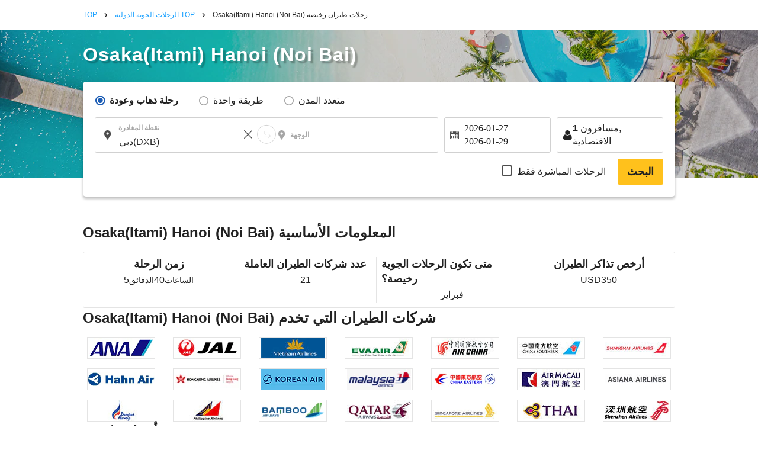

--- FILE ---
content_type: text/html; charset=UTF-8
request_url: https://ar.skyticket.com/tool/suggest_handler.php
body_size: 85465
content:
[{"iata_cd":"OKD","city_cd":"OKD","city":"\u0623\u0648\u0643\u0627\u062f\u0627\u0645\u0627","country":"\u0627\u0644\u064a\u0627\u0628\u0627\u0646","country_2letter":"jp","airport":"Sapporo Okadama Airport","t_value_4":"Okadama (Sapporo)","t_value_5":"Sapporo Okadama Airport","most_min_price":[]},{"iata_cd":"RIS","city_cd":"RIS","city":"\u0631\u064a\u0634\u064a\u0631\u064a","country":"\u0627\u0644\u064a\u0627\u0628\u0627\u0646","country_2letter":"jp","airport":"Rishiri","t_value_4":"Rishiri","t_value_5":"Rishiri Airport","most_min_price":[]},{"iata_cd":"WKJ","city_cd":"WKJ","city":"\u0648\u0627\u0643\u0627\u0646\u0627\u064a","country":"\u0627\u0644\u064a\u0627\u0628\u0627\u0646","country_2letter":"jp","airport":"Wakkanai","t_value_4":"Wakkanai","t_value_5":"Wakkanai Airport","most_min_price":[]},{"iata_cd":"SHB","city_cd":"SHB","city":"\u0646\u0627\u0643\u0627\u0634\u064a\u0628\u062a\u0633\u0648","country":"\u0627\u0644\u064a\u0627\u0628\u0627\u0646","country_2letter":"jp","airport":"Nemuro Nakashibetsu","t_value_4":"Nemuro Nakashibetsu","t_value_5":"Nakashibetsu Airport","most_min_price":[]},{"iata_cd":"MBE","city_cd":"MBE","city":"\u0645\u0648\u0646\u0628\u064a\u062a\u0633\u0648","country":"\u0627\u0644\u064a\u0627\u0628\u0627\u0646","country_2letter":"jp","airport":"Okhotsk Monbetsu","t_value_4":"Okhotsk Monbetsu","t_value_5":"Okhotsk Monbetsu Airport","most_min_price":[]},{"iata_cd":"MMB","city_cd":"MMB","city":"memannbetu","country":"\u0627\u0644\u064a\u0627\u0628\u0627\u0646","country_2letter":"jp","airport":"Memanbetsu","t_value_4":"Memanbetsu","t_value_5":"Memanbetsu Airport","most_min_price":{"USD":{"AUH":"USD1,657"},"SGD":{"AUH":"SGD2,244"}}},{"iata_cd":"AKJ","city_cd":"AKJ","city":"\u0627\u0633\u0627\u0647\u064a\u0643\u0627\u0648","country":"\u0627\u0644\u064a\u0627\u0628\u0627\u0646","country_2letter":"jp","airport":"Asahikawa","t_value_4":"Asahikawa","t_value_5":"Asahikawa Airport","most_min_price":{"USD":{"AUH":"USD1,431","DXB":"USD3,159"},"SGD":{"AUH":"SGD1,938","DXB":"SGD4,280"}}},{"iata_cd":"KUH","city_cd":"KUH","city":"kusiro","country":"\u0627\u0644\u064a\u0627\u0628\u0627\u0646","country_2letter":"jp","airport":"Kushiro","t_value_4":"Kushiro","t_value_5":"Kushiro Airport","most_min_price":[]},{"iata_cd":"OBO","city_cd":"OBO","city":"obihiro","country":"\u0627\u0644\u064a\u0627\u0628\u0627\u0646","country_2letter":"jp","airport":"Tokachi Obihiro","t_value_4":"Tokachi Obihiro","t_value_5":"Tokachi\u2013Obihiro Airport","most_min_price":{"USD":{"DXB":"USD1,811"},"SGD":{"DXB":"SGD2,454"}}},{"iata_cd":"OIR","city_cd":"OIR","city":"\u062c\u0632\u064a\u0631\u0629 \u0623\u0648\u0643\u0648\u0634\u064a\u0631\u064a","country":"\u0627\u0644\u064a\u0627\u0628\u0627\u0646","country_2letter":"jp","airport":"Okushiri","t_value_4":"Okushiri","t_value_5":"Okushiri Airport","most_min_price":[]},{"iata_cd":"ONJ","city_cd":"ONJ","city":"\u0623\u0648\u062f\u064a\u062a \u0646\u0648\u0634\u064a\u0631\u0648","country":"\u0627\u0644\u064a\u0627\u0628\u0627\u0646","country_2letter":"jp","airport":"Odate Noshiro","t_value_4":"Odate Noshiro","t_value_5":"Odate\u2013Noshiro Airport","most_min_price":[]},{"iata_cd":"HAC","city_cd":"HAC","city":"\u0647\u0627\u062a\u0634\u064a\u062c\u0648\u062c\u064a\u0645\u0627","country":"\u0627\u0644\u064a\u0627\u0628\u0627\u0646","country_2letter":"jp","airport":"Hachijojima","t_value_4":"Hachijojima","t_value_5":"Hachijojima Airport","most_min_price":[]},{"iata_cd":"TJH","city_cd":"TJH","city":"\u062a\u0627\u062c\u064a\u0645\u0627","country":"\u0627\u0644\u064a\u0627\u0628\u0627\u0646","country_2letter":"jp","airport":"Tanba","t_value_4":"Tajima","t_value_5":"Tajima Airport","most_min_price":[]},{"iata_cd":"OKI","city_cd":"OKI","city":"\u062d\u0633\u0646\u064b\u0627","country":"\u0627\u0644\u064a\u0627\u0628\u0627\u0646","country_2letter":"jp","airport":"Oki","t_value_4":"Oki","t_value_5":"Oki Airport","most_min_price":[]},{"iata_cd":"TSJ","city_cd":"TSJ","city":"\u062a\u0633\u0648\u0634\u064a\u0645\u0627","country":"\u0627\u0644\u064a\u0627\u0628\u0627\u0646","country_2letter":"jp","airport":"Tsushima","t_value_4":"Tsushima","t_value_5":"Tsushima Airport","most_min_price":[]},{"iata_cd":"IKI","city_cd":"IKI","city":"\u0625\u064a\u0643\u064a","country":"\u0627\u0644\u064a\u0627\u0628\u0627\u0646","country_2letter":"jp","airport":"Iki","t_value_4":"Iki","t_value_5":"Iki Airport","most_min_price":[]},{"iata_cd":"FUJ","city_cd":"FUJ","city":"\u063a\u0648\u062a\u0648 \u0641\u0648\u0643\u0648\u064a","country":"\u0627\u0644\u064a\u0627\u0628\u0627\u0646","country_2letter":"jp","airport":"Fukue","t_value_4":"Fukue","t_value_5":"Fukue Airport (Goto-Fukue Airport)","most_min_price":[]},{"iata_cd":"AXJ","city_cd":"AXJ","city":"\u0623\u0645\u0627\u0643\u0648\u0633\u0627","country":"\u0627\u0644\u064a\u0627\u0628\u0627\u0646","country_2letter":"jp","airport":"Amakusa","t_value_4":"Amakusa","t_value_5":"Amakusa Airfield","most_min_price":[]},{"iata_cd":"TNE","city_cd":"TNE","city":"\u062a\u0627\u0646\u064a\u063a\u0627\u0634\u064a\u0645\u0627","country":"\u0627\u0644\u064a\u0627\u0628\u0627\u0646","country_2letter":"jp","airport":"Tanegashima","t_value_4":"Tanegashima","t_value_5":"Kyutanegashima Airport","most_min_price":[]},{"iata_cd":"KUM","city_cd":"KUM","city":"\u064a\u0627\u0643\u0648\u0634\u064a\u0645\u0627","country":"\u0627\u0644\u064a\u0627\u0628\u0627\u0646","country_2letter":"jp","airport":"Yakushima","t_value_4":"Yakushima","t_value_5":"Yakushima Airport","most_min_price":[]},{"iata_cd":"KKX","city_cd":"KKX","city":"\u0643\u064a\u0643\u0627\u064a\u062c\u064a\u0645\u0627","country":"\u0627\u0644\u064a\u0627\u0628\u0627\u0646","country_2letter":"jp","airport":"Kikaijima","t_value_4":"Kikaiga Shima","t_value_5":"Kikai Airport (Kikai\/Kikaigashima Island Airport)","most_min_price":[]},{"iata_cd":"TKN","city_cd":"TKN","city":"\u062a\u0648\u0643\u0648\u0646\u0648\u0634\u064a\u0645\u0627","country":"\u0627\u0644\u064a\u0627\u0628\u0627\u0646","country_2letter":"jp","airport":"Tokunoshima","t_value_4":"Tokunoshima","t_value_5":"Tokunoshima Airport","most_min_price":[]},{"iata_cd":"OKE","city_cd":"OKE","city":"\u0623\u0648\u0643\u064a\u0646\u0648\u0631\u0627\u0628\u0648","country":"\u0627\u0644\u064a\u0627\u0628\u0627\u0646","country_2letter":"jp","airport":"Okinoerabu","t_value_4":"Okino Erabu","t_value_5":"Okinoerabu Airport","most_min_price":[]},{"iata_cd":"RNJ","city_cd":"RNJ","city":"\u062c\u0632\u064a\u0631\u0629 \u064a\u0648\u0631\u0648\u0646","country":"\u0627\u0644\u064a\u0627\u0628\u0627\u0646","country_2letter":"jp","airport":"Yoron","t_value_4":"Yoron","t_value_5":"Yoron Airport","most_min_price":[]},{"iata_cd":"MMY","city_cd":"MMY","city":"\u0645\u064a\u0627\u0643\u0648\u062c\u064a\u0645\u0627","country":"\u0627\u0644\u064a\u0627\u0628\u0627\u0646","country_2letter":"jp","airport":"Miyako","t_value_4":"Miyako","t_value_5":"Miyako Airport","most_min_price":[]},{"iata_cd":"SHI","city_cd":"SHI","city":"\u062c\u0632\u064a\u0631\u0629 \u0634\u064a\u0645\u0648\u062c\u064a","country":"\u0627\u0644\u064a\u0627\u0628\u0627\u0646","country_2letter":"jp","airport":"Shimojishima","t_value_4":"Shimojishima","t_value_5":"Shimojishima Airport","most_min_price":[]},{"iata_cd":"KTD","city_cd":"KTD","city":"\u062c\u0632\u064a\u0631\u0629 \u0643\u064a\u062a\u0627\u062f\u0627\u064a\u062a\u0648","country":"\u0627\u0644\u064a\u0627\u0628\u0627\u0646","country_2letter":"jp","airport":"Kitadaitou","t_value_4":"Kitadaito","t_value_5":"Kitadaito Airport","most_min_price":[]},{"iata_cd":"MMD","city_cd":"MMD","city":"\u062c\u0632\u064a\u0631\u0629 \u0645\u064a\u0646\u0627\u0645\u064a\u062f\u064a\u062a\u0648","country":"\u0627\u0644\u064a\u0627\u0628\u0627\u0646","country_2letter":"jp","airport":"Minamidaitou","t_value_4":"Minami Daito","t_value_5":"Minami-Daito Airport","most_min_price":[]},{"iata_cd":"UEO","city_cd":"UEO","city":"kumejima","country":"\u0627\u0644\u064a\u0627\u0628\u0627\u0646","country_2letter":"jp","airport":"Kumejima","t_value_4":"Kumejima","t_value_5":"Kumejima Airport","most_min_price":[]},{"iata_cd":"TRA","city_cd":"TRA","city":"\u062c\u0632\u064a\u0631\u0629 \u062a\u0627\u0631\u0627\u0645\u0627","country":"\u0627\u0644\u064a\u0627\u0628\u0627\u0646","country_2letter":"jp","airport":"Tarama","t_value_4":"Tarama","t_value_5":"Tarama Airport","most_min_price":[]},{"iata_cd":"ISG","city_cd":"ISG","city":"\u062d\u0627\u0626\u0637 \u062d\u062c\u0627\u0631\u0629","country":"\u0627\u0644\u064a\u0627\u0628\u0627\u0646","country_2letter":"jp","airport":"Ishigaki","t_value_4":"Ishigaki","t_value_5":"Shin-Ishigaki Airport (Painushima Ishigaki Airport)","most_min_price":[]},{"iata_cd":"OGN","city_cd":"OGN","city":"\u064a\u0648\u0646\u0627\u062c\u0648\u0646\u064a","country":"\u0627\u0644\u064a\u0627\u0628\u0627\u0646","country_2letter":"jp","airport":"Yonaguni","t_value_4":"Yonaguni","t_value_5":"Yonaguni Airport","most_min_price":[]},{"iata_cd":"CTS","city_cd":"SPK","city":"\u0633\u0627\u0628\u0648\u0631\u0648","country":"\u0627\u0644\u064a\u0627\u0628\u0627\u0646","country_2letter":"jp","airport":"Sapporo(Chitose)","t_value_4":"Chitose (Sapporo)","t_value_5":"New-Chitose Airport (Sapporo)","most_min_price":{"USD":{"AUH":"USD1,050","DXB":"USD660","TYO":"USD40","OSA":"USD56","FUK":"USD56","NGO":"USD25","HIJ":"USD85","OKA":"USD186"},"SGD":{"AUH":"SGD1,422","DXB":"SGD894","TYO":"SGD54","OSA":"SGD76","FUK":"SGD76","NGO":"SGD34","HIJ":"SGD114","OKA":"SGD252"}}},{"iata_cd":"SPK","city_cd":"SPK","city":"\u0633\u0627\u0628\u0648\u0631\u0648","country":"\u0627\u0644\u064a\u0627\u0628\u0627\u0646","country_2letter":"jp","airport":"Sapporo","t_value_4":"Sapporo","t_value_5":"Sapporo (Shin-Chitose \/ Okadama)","most_min_price":{"USD":{"AUH":"USD1,050","DXB":"USD660","TYO":"USD40","OSA":"USD56","FUK":"USD56","NGO":"USD25","HIJ":"USD85","OKA":"USD186"},"SGD":{"AUH":"SGD1,422","DXB":"SGD894","TYO":"SGD54","OSA":"SGD76","FUK":"SGD76","NGO":"SGD34","HIJ":"SGD114","OKA":"SGD252"}}},{"iata_cd":"HKD","city_cd":"HKD","city":"\u0647\u0627\u0643\u0648\u062f\u0627\u062a\u0647","country":"\u0627\u0644\u064a\u0627\u0628\u0627\u0646","country_2letter":"jp","airport":"Hakodate","t_value_4":"Hakodate","t_value_5":"Hakodate Airport","most_min_price":{"USD":{"DXB":"USD3,559"},"SGD":{"DXB":"SGD4,822"}}},{"iata_cd":"AOJ","city_cd":"AOJ","city":"\u0623\u0648\u0645\u0648\u0631\u064a","country":"\u0627\u0644\u064a\u0627\u0628\u0627\u0646","country_2letter":"jp","airport":"Aomori","t_value_4":"Aomori","t_value_5":"Aomori Airport","most_min_price":{"USD":{"DXB":"USD1,583"},"SGD":{"DXB":"SGD2,144"}}},{"iata_cd":"MSJ","city_cd":"AOJ","city":"\u0623\u0648\u0645\u0648\u0631\u064a","country":"\u0627\u0644\u064a\u0627\u0628\u0627\u0646","country_2letter":"jp","airport":"Misawa","t_value_4":"Misawa","t_value_5":"Misawa Air Base","most_min_price":{"USD":{"DXB":"USD1,583"},"SGD":{"DXB":"SGD2,144"}}},{"iata_cd":"AXT","city_cd":"AXT","city":"\u0627\u0643\u064a\u062a\u0627","country":"\u0627\u0644\u064a\u0627\u0628\u0627\u0646","country_2letter":"jp","airport":"Akita","t_value_4":"Akita","t_value_5":"Akita Airport","most_min_price":{"USD":{"AUH":"USD1,431"},"SGD":{"AUH":"SGD1,938"}}},{"iata_cd":"GAJ","city_cd":"GAJ","city":"yamagata","country":"\u0627\u0644\u064a\u0627\u0628\u0627\u0646","country_2letter":"jp","airport":"Yamagata","t_value_4":"Yamagata","t_value_5":"Yamagata Airport","most_min_price":[]},{"iata_cd":"SYO","city_cd":"GAJ","city":"yamagata","country":"\u0627\u0644\u064a\u0627\u0628\u0627\u0646","country_2letter":"jp","airport":"Shonai","t_value_4":"Shonai","t_value_5":"Shonai Airport","most_min_price":[]},{"iata_cd":"SDJ","city_cd":"SDJ","city":"\u0633\u064a\u0646\u062f\u0627\u064a","country":"\u0627\u0644\u064a\u0627\u0628\u0627\u0646","country_2letter":"jp","airport":"Sendai","t_value_4":"Sendai","t_value_5":"Sendai Airport","most_min_price":{"USD":{"AUH":"USD1,436","DXB":"USD1,784"},"SGD":{"AUH":"SGD1,946","DXB":"SGD2,417"}}},{"iata_cd":"FKS","city_cd":"FKS","city":"\u0641\u0648\u0643\u0648\u0634\u064a\u0645\u0627","country":"\u0627\u0644\u064a\u0627\u0628\u0627\u0646","country_2letter":"jp","airport":"Fukushima","t_value_4":"Fukushima","t_value_5":"Fukushima Airport","most_min_price":[]},{"iata_cd":"KIJ","city_cd":"KIJ","city":"\u0646\u064a\u063a\u0627\u062a\u0627","country":"\u0627\u0644\u064a\u0627\u0628\u0627\u0646","country_2letter":"jp","airport":"Niigata","t_value_4":"Niigata","t_value_5":"Niigata Airport","most_min_price":{"USD":{"AUH":"USD1,858"},"SGD":{"AUH":"SGD2,517"}}},{"iata_cd":"MMJ","city_cd":"MMJ","city":"\u0645\u0627\u062a\u0633\u0648\u0645\u0648\u062a\u0648","country":"\u0627\u0644\u064a\u0627\u0628\u0627\u0646","country_2letter":"jp","airport":"ShinshuMatsumoto","t_value_4":"Shinshu Matsumoto","t_value_5":"Matsumoto Airport (Shinshu-Matsumoto Airport)","most_min_price":[]},{"iata_cd":"TOY","city_cd":"TOY","city":"\u062a\u0648\u064a\u0627\u0645\u0627","country":"\u0627\u0644\u064a\u0627\u0628\u0627\u0646","country_2letter":"jp","airport":"Toyama","t_value_4":"Toyama","t_value_5":"Toyama Airport","most_min_price":{"USD":{"AUH":"USD1,516","DXB":"USD1,227"},"SGD":{"AUH":"SGD2,053","DXB":"SGD1,662"}}},{"iata_cd":"NTQ","city_cd":"TOY","city":"\u062a\u0648\u064a\u0627\u0645\u0627","country":"\u0627\u0644\u064a\u0627\u0628\u0627\u0646","country_2letter":"jp","airport":"Noto","t_value_4":"Noto","t_value_5":"Noto Airport","most_min_price":{"USD":{"AUH":"USD1,516","DXB":"USD1,227"},"SGD":{"AUH":"SGD2,053","DXB":"SGD1,662"}}},{"iata_cd":"KMQ","city_cd":"KMQ","city":"\u0643\u0627\u0646\u0627\u0632\u0627\u0648\u0627","country":"\u0627\u0644\u064a\u0627\u0628\u0627\u0646","country_2letter":"jp","airport":"Komatsu","t_value_4":"Komatsu","t_value_5":"Komatsu Airport","most_min_price":{"USD":{"DXB":"USD1,610"},"SGD":{"DXB":"SGD2,182"}}},{"iata_cd":"HND","city_cd":"TYO","city":"\u0637\u0648\u0643\u064a\u0648","country":"\u0627\u0644\u064a\u0627\u0628\u0627\u0646","country_2letter":"jp","airport":"Haneda Airport","t_value_4":"Tokyo (Haneda)","t_value_5":"Tokyo (Haneda)","most_min_price":{"USD":{"AUH":"USD750","DXB":"USD569","SPK":"USD40","FUK":"USD53","OKA":"USD61","OSA":"USD73","NGO":"USD59","HIJ":"USD49","KOJ":"USD60"},"SGD":{"AUH":"SGD1,016","DXB":"SGD770","SPK":"SGD54","FUK":"SGD72","OKA":"SGD83","OSA":"SGD98","NGO":"SGD79","HIJ":"SGD66","KOJ":"SGD81"}}},{"iata_cd":"NRT","city_cd":"TYO","city":"\u0637\u0648\u0643\u064a\u0648","country":"\u0627\u0644\u064a\u0627\u0628\u0627\u0646","country_2letter":"jp","airport":"Narita International Airport","t_value_4":"Tokyo (Narita)","t_value_5":"Narita International Airport","most_min_price":{"USD":{"AUH":"USD750","DXB":"USD569","SPK":"USD40","FUK":"USD53","OKA":"USD61","OSA":"USD73","NGO":"USD59","HIJ":"USD49","KOJ":"USD60"},"SGD":{"AUH":"SGD1,016","DXB":"SGD770","SPK":"SGD54","FUK":"SGD72","OKA":"SGD83","OSA":"SGD98","NGO":"SGD79","HIJ":"SGD66","KOJ":"SGD81"}}},{"iata_cd":"TYO","city_cd":"TYO","city":"\u0637\u0648\u0643\u064a\u0648","country":"\u0627\u0644\u064a\u0627\u0628\u0627\u0646","country_2letter":"jp","airport":"Tokyo(Narita\u30fbHaneda)","t_value_4":"Tokyo(Narita\u30fbHaneda)","t_value_5":"Tokyo (Narita \/ Haneda)","most_min_price":{"USD":{"AUH":"USD750","DXB":"USD569","SPK":"USD40","FUK":"USD53","OKA":"USD61","OSA":"USD73","NGO":"USD59","HIJ":"USD49","KOJ":"USD60"},"SGD":{"AUH":"SGD1,016","DXB":"SGD770","SPK":"SGD54","FUK":"SGD72","OKA":"SGD83","OSA":"SGD98","NGO":"SGD79","HIJ":"SGD66","KOJ":"SGD81"}}},{"iata_cd":"IBR","city_cd":"IBR","city":"\u0627\u064a\u0628\u0627\u0631\u0627\u0643\u064a","country":"\u0627\u0644\u064a\u0627\u0628\u0627\u0646","country_2letter":"jp","airport":"Ibaraki","t_value_4":"Ibaraki\u00a0","t_value_5":"Ibaraki Airport (Hyakuri Airfield)","most_min_price":[]},{"iata_cd":"FSZ","city_cd":"FSZ","city":"\u0634\u064a\u0632\u0648\u0643\u0627","country":"\u0627\u0644\u064a\u0627\u0628\u0627\u0646","country_2letter":"jp","airport":"Shizuoka","t_value_4":"Shizuoka","t_value_5":"Shizuoka Airport (Mt. Fuji Shizuoka Airport)","most_min_price":{"USD":{"DXB":"USD15,074"},"SGD":{"DXB":"SGD20,425"}}},{"iata_cd":"NGO","city_cd":"NGO","city":"\u0646\u0627\u063a\u0648\u064a\u0627","country":"\u0627\u0644\u064a\u0627\u0628\u0627\u0646","country_2letter":"jp","airport":"Nagoya(Chubu)","t_value_4":"Nagoya(Chubu)","t_value_5":"Chubu Centrair International Airport","most_min_price":{"USD":{"AUH":"USD1,222","DXB":"USD607","SPK":"USD25","TYO":"USD59","FUK":"USD50","OKA":"USD46","KOJ":"USD45"},"SGD":{"AUH":"SGD1,656","DXB":"SGD822","SPK":"SGD34","TYO":"SGD79","FUK":"SGD68","OKA":"SGD62","KOJ":"SGD60"}}},{"iata_cd":"NKM","city_cd":"NGO","city":"\u0646\u0627\u063a\u0648\u064a\u0627","country":"\u0627\u0644\u064a\u0627\u0628\u0627\u0646","country_2letter":"jp","airport":"Nagoya ( Komaki )","t_value_4":"Nagoya ( Komaki )","t_value_5":"Nagoya Airfield (Komaki Airport)","most_min_price":{"USD":{"AUH":"USD1,222","DXB":"USD607","SPK":"USD25","TYO":"USD59","FUK":"USD50","OKA":"USD46","KOJ":"USD45"},"SGD":{"AUH":"SGD1,656","DXB":"SGD822","SPK":"SGD34","TYO":"SGD79","FUK":"SGD68","OKA":"SGD62","KOJ":"SGD60"}}},{"iata_cd":"ITM","city_cd":"OSA","city":"\u0623\u0648\u0633\u0627\u0643\u0627","country":"\u0627\u0644\u064a\u0627\u0628\u0627\u0646","country_2letter":"jp","airport":"Osaka(Itami)","t_value_4":"Osaka(Itami)","t_value_5":"Itami Airport (Osaka International Airport)","most_min_price":{"USD":{"AUH":"USD888","DXB":"USD602","TYO":"USD45","SPK":"USD56","FUK":"USD44","OKA":"USD50","KOJ":"USD48"},"SGD":{"AUH":"SGD1,203","DXB":"SGD816","TYO":"SGD61","SPK":"SGD75","FUK":"SGD60","OKA":"SGD67","KOJ":"SGD65"}}},{"iata_cd":"KIX","city_cd":"OSA","city":"\u0623\u0648\u0633\u0627\u0643\u0627","country":"\u0627\u0644\u064a\u0627\u0628\u0627\u0646","country_2letter":"jp","airport":"Osaka(Kansai)","t_value_4":"Osaka(Kansai)","t_value_5":"Kansai International Airport","most_min_price":{"USD":{"AUH":"USD888","DXB":"USD602","TYO":"USD45","SPK":"USD56","FUK":"USD44","OKA":"USD50","KOJ":"USD48"},"SGD":{"AUH":"SGD1,203","DXB":"SGD816","TYO":"SGD61","SPK":"SGD75","FUK":"SGD60","OKA":"SGD67","KOJ":"SGD65"}}},{"iata_cd":"OSA","city_cd":"OSA","city":"\u0623\u0648\u0633\u0627\u0643\u0627","country":"\u0627\u0644\u064a\u0627\u0628\u0627\u0646","country_2letter":"jp","airport":"Osaka(Kansai,Itami)","t_value_4":"Osaka(Kansai,Itami)","t_value_5":"Osaka (Kansai \/ Itami)","most_min_price":{"USD":{"AUH":"USD888","DXB":"USD602","TYO":"USD45","SPK":"USD56","FUK":"USD44","OKA":"USD50","KOJ":"USD48"},"SGD":{"AUH":"SGD1,203","DXB":"SGD816","TYO":"SGD61","SPK":"SGD75","FUK":"SGD60","OKA":"SGD67","KOJ":"SGD65"}}},{"iata_cd":"UKB","city_cd":"OSA","city":"\u0623\u0648\u0633\u0627\u0643\u0627","country":"\u0627\u0644\u064a\u0627\u0628\u0627\u0646","country_2letter":"jp","airport":"Kobe","t_value_4":"Kobe","t_value_5":"Kobe Airport","most_min_price":{"USD":{"AUH":"USD888","DXB":"USD602","TYO":"USD45","SPK":"USD56","FUK":"USD44","OKA":"USD50","KOJ":"USD48"},"SGD":{"AUH":"SGD1,203","DXB":"SGD816","TYO":"SGD61","SPK":"SGD75","FUK":"SGD60","OKA":"SGD67","KOJ":"SGD65"}}},{"iata_cd":"OKJ","city_cd":"OKJ","city":"\u0623\u0648\u0643\u0627\u064a\u0627\u0645\u0627","country":"\u0627\u0644\u064a\u0627\u0628\u0627\u0646","country_2letter":"jp","airport":"Okayama","t_value_4":"Okayama","t_value_5":"Okayama Airport","most_min_price":{"USD":{"DXB":"USD3,948"},"SGD":{"DXB":"SGD5,349"}}},{"iata_cd":"HIJ","city_cd":"HIJ","city":"\u0647\u064a\u0631\u0648\u0634\u064a\u0645\u0627","country":"\u0627\u0644\u064a\u0627\u0628\u0627\u0646","country_2letter":"jp","airport":"Hiroshima","t_value_4":"Hiroshima","t_value_5":"Hiroshima Airport","most_min_price":{"USD":{"AUH":"USD1,144","DXB":"USD1,591","SPK":"USD85","TYO":"USD49","OKA":"USD95"},"SGD":{"AUH":"SGD1,550","DXB":"SGD2,155","SPK":"SGD114","TYO":"SGD66","OKA":"SGD128"}}},{"iata_cd":"YGJ","city_cd":"YGJ","city":"yonago","country":"\u0627\u0644\u064a\u0627\u0628\u0627\u0646","country_2letter":"jp","airport":"Yonago","t_value_4":"Yonago","t_value_5":"Miho\u2013Yonago Airport","most_min_price":{"USD":{"AUH":"USD1,673","DXB":"USD1,962"},"SGD":{"AUH":"SGD2,267","DXB":"SGD2,658"}}},{"iata_cd":"TTJ","city_cd":"TTJ","city":"\u062a\u0648\u062a\u0648\u0631\u064a","country":"\u0627\u0644\u064a\u0627\u0628\u0627\u0646","country_2letter":"jp","airport":"Tottori","t_value_4":"Tottori","t_value_5":"Tottori Airport","most_min_price":{"USD":{"AUH":"USD1,431"},"SGD":{"AUH":"SGD1,938"}}},{"iata_cd":"UBJ","city_cd":"UBJ","city":"yamaguchi","country":"\u0627\u0644\u064a\u0627\u0628\u0627\u0646","country_2letter":"jp","airport":"Yamaguchi Ube","t_value_4":"Yamaguchi Ube","t_value_5":"Yamaguchi Ube Airport","most_min_price":[]},{"iata_cd":"IWK","city_cd":"IWK","city":"Iwakuni","country":"\u0627\u0644\u064a\u0627\u0628\u0627\u0646","country_2letter":"jp","airport":"Iwakuni","t_value_4":"Iwakuni","t_value_5":"Iwakuni Kintaikyo Airport","most_min_price":{"USD":{"AUH":"USD1,696","DXB":"USD1,939"},"SGD":{"AUH":"SGD2,297","DXB":"SGD2,627"}}},{"iata_cd":"TAK","city_cd":"TAK","city":"\u062a\u0627\u0643\u0627\u0645\u0627\u062a\u0633\u0648","country":"\u0627\u0644\u064a\u0627\u0628\u0627\u0646","country_2letter":"jp","airport":"Takamatsu","t_value_4":"Takamatsu","t_value_5":"Takamatsu Airport","most_min_price":{"USD":{"AUH":"USD1,431","DXB":"USD1,563"},"SGD":{"AUH":"SGD1,938","DXB":"SGD2,117"}}},{"iata_cd":"TKS","city_cd":"TKS","city":"Tokushima","country":"\u0627\u0644\u064a\u0627\u0628\u0627\u0646","country_2letter":"jp","airport":"Tokushima","t_value_4":"Tokushima","t_value_5":"Tokushima Awaodori Airport","most_min_price":{"USD":{"AUH":"USD1,431","DXB":"USD1,499"},"SGD":{"AUH":"SGD1,938","DXB":"SGD2,032"}}},{"iata_cd":"KCZ","city_cd":"KCZ","city":"kochi","country":"\u0627\u0644\u064a\u0627\u0628\u0627\u0646","country_2letter":"jp","airport":"Kochi","t_value_4":"Kochi","t_value_5":"Kochi Airport (Kochi Ryoma Airport)","most_min_price":{"USD":{"AUH":"USD1,541","DXB":"USD1,503"},"SGD":{"AUH":"SGD2,088","DXB":"SGD2,036"}}},{"iata_cd":"MYJ","city_cd":"MYJ","city":"\u0645\u0627\u062a\u0633\u0648\u064a\u0627\u0645\u0627","country":"\u0627\u0644\u064a\u0627\u0628\u0627\u0646","country_2letter":"jp","airport":"Matsuyama","t_value_4":"Matsuyama","t_value_5":"Matsuyama Airport","most_min_price":{"USD":{"AUH":"USD1,434","DXB":"USD1,498"},"SGD":{"AUH":"SGD1,942","DXB":"SGD2,030"}}},{"iata_cd":"KKJ","city_cd":"KKJ","city":"\u0643\u064a\u062a\u0627\u0643\u064a\u0648\u0634\u0648","country":"\u0627\u0644\u064a\u0627\u0628\u0627\u0646","country_2letter":"jp","airport":"Kitakyushu","t_value_4":"Kitakyushu","t_value_5":"Kitakyushu Airport","most_min_price":{"USD":{"AUH":"USD1,757","DXB":"USD1,148"},"SGD":{"AUH":"SGD2,380","DXB":"SGD1,555"}}},{"iata_cd":"FUK","city_cd":"FUK","city":"\u0641\u0648\u0643\u0648\u0643\u0627","country":"\u0627\u0644\u064a\u0627\u0628\u0627\u0646","country_2letter":"jp","airport":"Fukuoka","t_value_4":"Fukuoka","t_value_5":"Fukuoka Airport","most_min_price":{"USD":{"AUH":"USD1,024","DXB":"USD588","TYO":"USD53","SPK":"USD56","OSA":"USD45","OKA":"USD43","NGO":"USD50","KOJ":"USD61"},"SGD":{"AUH":"SGD1,387","DXB":"SGD796","TYO":"SGD72","SPK":"SGD76","OSA":"SGD61","OKA":"SGD58","NGO":"SGD68","KOJ":"SGD83"}}},{"iata_cd":"HSG","city_cd":"HSG","city":"\u0627\u0644\u0645\u0644\u062d\u0645\u0629","country":"\u0627\u0644\u064a\u0627\u0628\u0627\u0646","country_2letter":"jp","airport":"Saga","t_value_4":"Saga","t_value_5":"Saga Airport","most_min_price":[]},{"iata_cd":"NGS","city_cd":"NGS","city":"\u0646\u0627\u063a\u0627\u0632\u0627\u0643\u064a","country":"\u0627\u0644\u064a\u0627\u0628\u0627\u0646","country_2letter":"jp","airport":"NGSNagasaki","t_value_4":"Nagasaki","t_value_5":"Nagasaki Airport","most_min_price":{"USD":{"AUH":"USD1,431","DXB":"USD1,368"},"SGD":{"AUH":"SGD1,938","DXB":"SGD1,853"}}},{"iata_cd":"KMJ","city_cd":"KMJ","city":"\u0643\u0648\u0645\u0627\u0645\u0648\u062a\u0648","country":"\u0627\u0644\u064a\u0627\u0628\u0627\u0646","country_2letter":"jp","airport":"Kumamoto","t_value_4":"Kumamoto","t_value_5":"Kumamoto Airport","most_min_price":{"USD":{"AUH":"USD1,616"},"SGD":{"AUH":"SGD2,190"}}},{"iata_cd":"OIT","city_cd":"OIT","city":"\u0643\u062b\u064a\u0631\u0627","country":"\u0627\u0644\u064a\u0627\u0628\u0627\u0646","country_2letter":"jp","airport":"Oita","t_value_4":"Oita","t_value_5":"Oita Airport","most_min_price":[]},{"iata_cd":"KMI","city_cd":"KMI","city":"\u0645\u064a\u0627\u0632\u0627\u0643\u064a","country":"\u0627\u0644\u064a\u0627\u0628\u0627\u0646","country_2letter":"jp","airport":"Miyazaki","t_value_4":"Miyazaki","t_value_5":"Miyazaki Airport","most_min_price":{"USD":{"AUH":"USD1,431","DXB":"USD1,574"},"SGD":{"AUH":"SGD1,938","DXB":"SGD2,133"}}},{"iata_cd":"KOJ","city_cd":"KOJ","city":"\u0643\u0627\u062c\u0648\u0634\u064a\u0645\u0627","country":"\u0627\u0644\u064a\u0627\u0628\u0627\u0646","country_2letter":"jp","airport":"Kagoshima","t_value_4":"Kagoshima","t_value_5":"Kagoshima Airport","most_min_price":{"USD":{"AUH":"USD1,632","DXB":"USD1,156","TYO":"USD60","NGO":"USD45","OSA":"USD48","OKA":"USD107","FUK":"USD61"},"SGD":{"AUH":"SGD2,211","DXB":"SGD1,567","TYO":"SGD81","NGO":"SGD60","OSA":"SGD66","OKA":"SGD144","FUK":"SGD83"}}},{"iata_cd":"ASJ","city_cd":"ASJ","city":"Amami Oshima","country":"\u0627\u0644\u064a\u0627\u0628\u0627\u0646","country_2letter":"jp","airport":"Amami Oshima","t_value_4":"Amami Oshima","t_value_5":"Amami Airport","most_min_price":{"USD":{"AUH":"USD1,860","DXB":"USD1,590"},"SGD":{"AUH":"SGD2,521","DXB":"SGD2,154"}}},{"iata_cd":"OKA","city_cd":"OKA","city":"\u0623\u0648\u0643\u064a\u0646\u0627\u0648\u0627","country":"\u0627\u0644\u064a\u0627\u0628\u0627\u0646","country_2letter":"jp","airport":"Naha","t_value_4":"Okinawa (Naha) ","t_value_5":"Naha Airport","most_min_price":{"USD":{"AUH":"USD919","DXB":"USD1,050","TYO":"USD57","SPK":"USD186","NGO":"USD46","OSA":"USD50","HIJ":"USD95","FUK":"USD43","KOJ":"USD107"},"SGD":{"AUH":"SGD1,245","DXB":"SGD1,422","TYO":"SGD77","SPK":"SGD252","NGO":"SGD62","OSA":"SGD67","HIJ":"SGD128","FUK":"SGD58","KOJ":"SGD144"}}},{"iata_cd":"SYD","city_cd":"SYD","city":"\u0633\u064a\u062f\u0646\u064a","country":"\u0623\u0633\u062a\u0631\u0627\u0644\u064a\u0627","country_2letter":"au","airport":"Sydney (Kingsford Smith)","t_value_4":"Sydney (Kingsford Smith)","t_value_5":"Sydney Airport","most_min_price":{"USD":{"AUH":"USD978","DXB":"USD1,026"},"SGD":{"AUH":"SGD1,325","DXB":"SGD1,390"}}},{"iata_cd":"MEL","city_cd":"MEL","city":"\u0645\u0644\u0628\u0648\u0631\u0646","country":"\u0623\u0633\u062a\u0631\u0627\u0644\u064a\u0627","country_2letter":"au","airport":"Melbourne (Tullamarine)","t_value_4":"Melbourne (Tullamarine)","t_value_5":"Melbourne Airport","most_min_price":{"USD":{"AUH":"USD1,081","DXB":"USD1,018"},"SGD":{"AUH":"SGD1,465","DXB":"SGD1,380"}}},{"iata_cd":"AVV","city_cd":"MEL","city":"\u0645\u0644\u0628\u0648\u0631\u0646","country":"\u0623\u0633\u062a\u0631\u0627\u0644\u064a\u0627","country_2letter":"au","airport":"Avalon","t_value_4":"Avalon","t_value_5":"Avalon Airport","most_min_price":{"USD":{"AUH":"USD1,081","DXB":"USD1,018"},"SGD":{"AUH":"SGD1,465","DXB":"SGD1,380"}}},{"iata_cd":"BNE","city_cd":"BNE","city":"\u0628\u0631\u064a\u0633\u0628\u0627\u0646","country":"\u0623\u0633\u062a\u0631\u0627\u0644\u064a\u0627","country_2letter":"au","airport":"Brisbane\u00a0","t_value_4":"Brisbane\u00a0","t_value_5":"Brisbane Airport","most_min_price":{"USD":{"AUH":"USD1,068","DXB":"USD999"},"SGD":{"AUH":"SGD1,446","DXB":"SGD1,354"}}},{"iata_cd":"PER","city_cd":"PER","city":"\u0628\u064a\u0631\u062b","country":"\u0623\u0633\u062a\u0631\u0627\u0644\u064a\u0627","country_2letter":"au","airport":"Perth\u00a0","t_value_4":"Perth\u00a0","t_value_5":"Perth Airport","most_min_price":{"USD":{"AUH":"USD1,491","DXB":"USD1,057"},"SGD":{"AUH":"SGD2,020","DXB":"SGD1,432"}}},{"iata_cd":"OOL","city_cd":"OOL","city":"Gold Coast","country":"\u0623\u0633\u062a\u0631\u0627\u0644\u064a\u0627","country_2letter":"au","airport":"Gold Coast (Coolangatta)","t_value_4":"Gold Coast (Coolangatta)","t_value_5":"Gold Coast Airport","most_min_price":{"USD":{"AUH":"USD1,985","DXB":"USD7,501"},"SGD":{"AUH":"SGD2,689","DXB":"SGD10,163"}}},{"iata_cd":"CNS","city_cd":"CNS","city":"\u0643\u064a\u0631\u0646\u0632","country":"\u0623\u0633\u062a\u0631\u0627\u0644\u064a\u0627","country_2letter":"au","airport":"Cairns\u00a0","t_value_4":"Cairns\u00a0","t_value_5":"Cairns International Airport","most_min_price":{"USD":{"AUH":"USD2,200","DXB":"USD1,197"},"SGD":{"AUH":"SGD2,981","DXB":"SGD1,621"}}},{"iata_cd":"ADL","city_cd":"ADL","city":"\u0627\u062f\u064a\u0644\u0627\u064a\u062f","country":"\u0623\u0633\u062a\u0631\u0627\u0644\u064a\u0627","country_2letter":"au","airport":"Adelaide","t_value_4":"Adelaide","t_value_5":"Adelaide Airport","most_min_price":[]},{"iata_cd":"AYQ","city_cd":"AYQ","city":"\u0635\u062e\u0631\u0629 \u0622\u064a\u0631\u0632","country":"\u0623\u0633\u062a\u0631\u0627\u0644\u064a\u0627","country_2letter":"au","airport":"Ayers Rock (Connellan)","t_value_4":"Ayers Rock (Connellan)","t_value_5":"Ayers Rock Airport","most_min_price":[]},{"iata_cd":"HBA","city_cd":"HBA","city":"Hobart (Tasmania)","country":"\u0623\u0633\u062a\u0631\u0627\u0644\u064a\u0627","country_2letter":"au","airport":"Hobart\u00a0(Tasmania)","t_value_4":"Hobart\u00a0(Tasmania)","t_value_5":"Hobart International Airport","most_min_price":[]},{"iata_cd":"ABX","city_cd":"ABX","city":"Albury (Australia)","country":"\u0623\u0633\u062a\u0631\u0627\u0644\u064a\u0627","country_2letter":"au","airport":"Albury","t_value_4":"Albury","t_value_5":"Albury Airport","most_min_price":[]},{"iata_cd":"ASP","city_cd":"ASP","city":"Alice Springs","country":"\u0623\u0633\u062a\u0631\u0627\u0644\u064a\u0627","country_2letter":"au","airport":"Alice Springs","t_value_4":"Alice Springs","t_value_5":"Alice Springs Airport","most_min_price":[]},{"iata_cd":"ARM","city_cd":"ARM","city":"Armidale","country":"\u0623\u0633\u062a\u0631\u0627\u0644\u064a\u0627","country_2letter":"au","airport":"Armidale","t_value_4":"Armidale","t_value_5":"Armidale Airport","most_min_price":[]},{"iata_cd":"BNK","city_cd":"BNK","city":"Ballina","country":"\u0623\u0633\u062a\u0631\u0627\u0644\u064a\u0627","country_2letter":"au","airport":"Ballina","t_value_4":"Ballina","t_value_5":"Ballina Byron Gateway Airport","most_min_price":[]},{"iata_cd":"BME","city_cd":"BME","city":"Broome (Australia)","country":"\u0623\u0633\u062a\u0631\u0627\u0644\u064a\u0627","country_2letter":"au","airport":"Broome","t_value_4":"Broome","t_value_5":"Broome International Airport","most_min_price":[]},{"iata_cd":"BDB","city_cd":"QLD","city":"Queensland","country":"\u0623\u0633\u062a\u0631\u0627\u0644\u064a\u0627","country_2letter":"au","airport":"Bundaberg Airport","t_value_4":"Bundaberg Airport","t_value_5":"Bundaberg Airport","most_min_price":[]},{"iata_cd":"CBR","city_cd":"CBR","city":"\u0643\u0627\u0646\u0628\u064a\u0631\u0627","country":"\u0623\u0633\u062a\u0631\u0627\u0644\u064a\u0627","country_2letter":"au","airport":"Canberra\u00a0","t_value_4":"Canberra\u00a0","t_value_5":"Canberra Airport","most_min_price":[]},{"iata_cd":"CFS","city_cd":"CFS","city":"Coffs Harbour","country":"\u0623\u0633\u062a\u0631\u0627\u0644\u064a\u0627","country_2letter":"au","airport":"Coffs Harbour","t_value_4":"Coffs Harbour","t_value_5":"Coffs Harbour Airport","most_min_price":[]},{"iata_cd":"DRW","city_cd":"DRW","city":"\u062f\u0627\u0631\u0648\u064a\u0646","country":"\u0623\u0633\u062a\u0631\u0627\u0644\u064a\u0627","country_2letter":"au","airport":"Darwin\u00a0","t_value_4":"Darwin\u00a0","t_value_5":"Darwin International Airport","most_min_price":[]},{"iata_cd":"DPO","city_cd":"DPO","city":"Devonport (Australia)","country":"\u0623\u0633\u062a\u0631\u0627\u0644\u064a\u0627","country_2letter":"au","airport":"Devonport","t_value_4":"Devonport","t_value_5":"Devonport Airport","most_min_price":[]},{"iata_cd":"DBO","city_cd":"DBO","city":"Dubbo","country":"\u0623\u0633\u062a\u0631\u0627\u0644\u064a\u0627","country_2letter":"au","airport":"Dubbo","t_value_4":"Dubbo","t_value_5":"Dubbo City Regional Airport","most_min_price":[]},{"iata_cd":"EMD","city_cd":"EMD","city":"Emerald (Victoria)","country":"\u0623\u0633\u062a\u0631\u0627\u0644\u064a\u0627","country_2letter":"au","airport":"Emerald","t_value_4":"Emerald","t_value_5":"Emerald Airport","most_min_price":[]},{"iata_cd":"GLT","city_cd":"GLT","city":"Gladstone (Colorado)","country":"\u0623\u0633\u062a\u0631\u0627\u0644\u064a\u0627","country_2letter":"au","airport":"Gladstone","t_value_4":"Gladstone","t_value_5":"Gladstone Airport","most_min_price":[]},{"iata_cd":"HTI","city_cd":"HTI","city":"\u062c\u0632\u064a\u0631\u0629 \u0647\u0627\u0645\u064a\u0644\u062a\u0648\u0646","country":"\u0623\u0633\u062a\u0631\u0627\u0644\u064a\u0627","country_2letter":"au","airport":"Great Barrier Reef (Hamilton Island)","t_value_4":"Great Barrier Reef (Hamilton Island)","t_value_5":"Hamilton Island Airport","most_min_price":[]},{"iata_cd":"HVB","city_cd":"QLD","city":"Queensland","country":"\u0623\u0633\u062a\u0631\u0627\u0644\u064a\u0627","country_2letter":"au","airport":"Hervey Bay Airport","t_value_4":"","t_value_5":"Hervey Bay Airport","most_min_price":[]},{"iata_cd":"KTA","city_cd":"KTA","city":"Karratha","country":"\u0623\u0633\u062a\u0631\u0627\u0644\u064a\u0627","country_2letter":"au","airport":"Karratha","t_value_4":"Karratha","t_value_5":"Karratha Airport","most_min_price":[]},{"iata_cd":"LST","city_cd":"LST","city":"Launceston","country":"\u0623\u0633\u062a\u0631\u0627\u0644\u064a\u0627","country_2letter":"au","airport":"Launceston","t_value_4":"Launceston","t_value_5":"Launceston Airport","most_min_price":[]},{"iata_cd":"MKY","city_cd":"MKY","city":"Mackay","country":"\u0623\u0633\u062a\u0631\u0627\u0644\u064a\u0627","country_2letter":"au","airport":"Mackay","t_value_4":"Mackay","t_value_5":"Mackay Airport","most_min_price":[]},{"iata_cd":"MCY","city_cd":"MCY","city":"Sunshine Coast","country":"\u0623\u0633\u062a\u0631\u0627\u0644\u064a\u0627","country_2letter":"au","airport":"Sunshine Coast","t_value_4":"Sunshine Coast","t_value_5":"Sunshine Coast Airport","most_min_price":[]},{"iata_cd":"NTL","city_cd":"NTL","city":"Newcastle (Australia)","country":"\u0623\u0633\u062a\u0631\u0627\u0644\u064a\u0627","country_2letter":"au","airport":"New Castle","t_value_4":"New Castle","t_value_5":"Newcastle Airport (New South Wales)","most_min_price":[]},{"iata_cd":"PQQ","city_cd":"PQQ","city":"Port Macquarie","country":"\u0623\u0633\u062a\u0631\u0627\u0644\u064a\u0627","country_2letter":"au","airport":"Port Macquarie","t_value_4":"Port Macquarie","t_value_5":"Port Macquarie Airport","most_min_price":[]},{"iata_cd":"PPP","city_cd":"PPP","city":"Proserpine","country":"\u0623\u0633\u062a\u0631\u0627\u0644\u064a\u0627","country_2letter":"au","airport":"Proserpine","t_value_4":"Proserpine","t_value_5":"Whitsunday Coast Airport","most_min_price":[]},{"iata_cd":"ROK","city_cd":"ROK","city":"Rockhampton","country":"\u0623\u0633\u062a\u0631\u0627\u0644\u064a\u0627","country_2letter":"au","airport":"Rockhampton","t_value_4":"Rockhampton","t_value_5":"Rockhampton Airport","most_min_price":[]},{"iata_cd":"TMW","city_cd":"TMW","city":"Tamworth","country":"\u0623\u0633\u062a\u0631\u0627\u0644\u064a\u0627","country_2letter":"au","airport":"Tamworth","t_value_4":"Tamworth","t_value_5":"Tamworth Airport","most_min_price":[]},{"iata_cd":"TSV","city_cd":"TSV","city":"Townsville","country":"\u0623\u0633\u062a\u0631\u0627\u0644\u064a\u0627","country_2letter":"au","airport":"Townsville","t_value_4":"Townsville","t_value_5":"Townsville Airport","most_min_price":[]},{"iata_cd":"WGA","city_cd":"WGA","city":"Wagga Wagga","country":"\u0623\u0633\u062a\u0631\u0627\u0644\u064a\u0627","country_2letter":"au","airport":"Wagga Wagga","t_value_4":"Wagga Wagga","t_value_5":"Wagga Wagga Airport","most_min_price":[]},{"iata_cd":"WEI","city_cd":"QLD","city":"Queensland","country":"\u0623\u0633\u062a\u0631\u0627\u0644\u064a\u0627","country_2letter":"au","airport":"Weipa Airport","t_value_4":"Weipa Airport","t_value_5":"Weipa Airport","most_min_price":[]},{"iata_cd":"WTB","city_cd":"WTB","city":"Toowoomba","country":"\u0623\u0633\u062a\u0631\u0627\u0644\u064a\u0627","country_2letter":"au","airport":"Brisbane \u00b7 Westwell Camp Airport","t_value_4":"Brisbane \u00b7 Westwell Camp Airport","t_value_5":"Brisbane \u00b7 Westwell Camp Airport","most_min_price":[]},{"iata_cd":"NYC","city_cd":"NYC","city":"\u0646\u064a\u0648\u064a\u0648\u0631\u0643","country":"\u0623\u0645\u0631\u064a\u0643\u0627","country_2letter":"us","airport":"New York","t_value_4":"New York","t_value_5":"New York","most_min_price":{"USD":{"AUH":"USD877","DXB":"USD681"},"SGD":{"AUH":"SGD1,188","DXB":"SGD923"}}},{"iata_cd":"JFK","city_cd":"NYC","city":"\u0646\u064a\u0648\u064a\u0648\u0631\u0643","country":"\u0623\u0645\u0631\u064a\u0643\u0627","country_2letter":"us","airport":"John F. Kennedy","t_value_4":"John F. Kennedy","t_value_5":"John F. Kennedy International Airport","most_min_price":{"USD":{"AUH":"USD877","DXB":"USD681"},"SGD":{"AUH":"SGD1,188","DXB":"SGD923"}}},{"iata_cd":"EWR","city_cd":"NYC","city":"\u0646\u064a\u0648\u064a\u0648\u0631\u0643","country":"\u0623\u0645\u0631\u064a\u0643\u0627","country_2letter":"us","airport":"Newark Liberty","t_value_4":"Newark Liberty","t_value_5":"Newark Liberty International Airport","most_min_price":{"USD":{"AUH":"USD877","DXB":"USD681"},"SGD":{"AUH":"SGD1,188","DXB":"SGD923"}}},{"iata_cd":"LGA","city_cd":"NYC","city":"\u0646\u064a\u0648\u064a\u0648\u0631\u0643","country":"\u0623\u0645\u0631\u064a\u0643\u0627","country_2letter":"us","airport":"LaGuardia","t_value_4":"LaGuardia","t_value_5":"LaGuardia Airport","most_min_price":{"USD":{"AUH":"USD877","DXB":"USD681"},"SGD":{"AUH":"SGD1,188","DXB":"SGD923"}}},{"iata_cd":"SWF","city_cd":"NYC","city":"\u0646\u064a\u0648\u064a\u0648\u0631\u0643","country":"\u0623\u0645\u0631\u064a\u0643\u0627","country_2letter":"us","airport":"Newburgh Stewart","t_value_4":"Newburgh Stewart","t_value_5":"Stewart International Airport","most_min_price":{"USD":{"AUH":"USD877","DXB":"USD681"},"SGD":{"AUH":"SGD1,188","DXB":"SGD923"}}},{"iata_cd":"LAX","city_cd":"LAX","city":"\u0644\u0648\u0633 \u0627\u0646\u062c\u0644\u064a\u0633","country":"\u0623\u0645\u0631\u064a\u0643\u0627","country_2letter":"us","airport":"Los Angeles","t_value_4":"Los Angeles","t_value_5":"Los Angeles International Airport","most_min_price":{"USD":{"AUH":"USD1,162","DXB":"USD855"},"SGD":{"AUH":"SGD1,574","DXB":"SGD1,158"}}},{"iata_cd":"SFO","city_cd":"SFO","city":"\u0633\u0627\u0646 \u0641\u0631\u0627\u0646\u0633\u064a\u0633\u0643\u0648","country":"\u0623\u0645\u0631\u064a\u0643\u0627","country_2letter":"us","airport":"San Francisco","t_value_4":"San Francisco","t_value_5":"San Francisco International Airport","most_min_price":{"USD":{"AUH":"USD972","DXB":"USD1,054"},"SGD":{"AUH":"SGD1,317","DXB":"SGD1,428"}}},{"iata_cd":"LAS","city_cd":"LAS","city":"\u0644\u0627\u0633 \u0641\u064a\u062c\u0627\u0633","country":"\u0623\u0645\u0631\u064a\u0643\u0627","country_2letter":"us","airport":"Harry Reid (Las Vegas)","t_value_4":"Harry Reid (Las Vegas)","t_value_5":"Harry Reid International Airport","most_min_price":{"USD":{"AUH":"USD1,036","DXB":"USD1,226"},"SGD":{"AUH":"SGD1,403","DXB":"SGD1,661"}}},{"iata_cd":"MCO","city_cd":"ORL","city":"\u0623\u0648\u0631\u0644\u0627\u0646\u062f\u0648","country":"\u0623\u0645\u0631\u064a\u0643\u0627","country_2letter":"us","airport":"Orlando ","t_value_4":"Orlando ","t_value_5":"Orlando International Airport","most_min_price":{"USD":{"AUH":"USD1,221","DXB":"USD1,126"},"SGD":{"AUH":"SGD1,654","DXB":"SGD1,526"}}},{"iata_cd":"SEA","city_cd":"SEA","city":"\u0633\u064a\u0627\u062a\u0644","country":"\u0623\u0645\u0631\u064a\u0643\u0627","country_2letter":"us","airport":"Seattle\u2013Tacoma (Sea\u2013Tac)","t_value_4":"Seattle\u2013Tacoma (Sea\u2013Tac)","t_value_5":"Seattle-Tacoma International Airport","most_min_price":{"USD":{"AUH":"USD1,047","DXB":"USD1,082"},"SGD":{"AUH":"SGD1,418","DXB":"SGD1,466"}}},{"iata_cd":"BOS","city_cd":"BOS","city":"\u0628\u0648\u0633\u0637\u0646","country":"\u0623\u0645\u0631\u064a\u0643\u0627","country_2letter":"us","airport":"Logan (Lt. General Edward Lawrence Logan) (Boston)","t_value_4":"Logan (Lt. General Edward Lawrence Logan) (Boston)","t_value_5":"Logan International Airport","most_min_price":{"USD":{"AUH":"USD1,028","DXB":"USD978"},"SGD":{"AUH":"SGD1,393","DXB":"SGD1,325"}}},{"iata_cd":"IAD","city_cd":"WAS","city":"Washington D.C","country":"\u0623\u0645\u0631\u064a\u0643\u0627","country_2letter":"us","airport":"Washington Dulles","t_value_4":"Washington Dulles","t_value_5":"Washington Dulles International Airport","most_min_price":[]},{"iata_cd":"DCA","city_cd":"WAS","city":"Washington D.C","country":"\u0623\u0645\u0631\u064a\u0643\u0627","country_2letter":"us","airport":"Ronald Reagan Washington","t_value_4":"Ronald Reagan Washington","t_value_5":"Ronald Reagan Washington National Airport","most_min_price":[]},{"iata_cd":"BWI","city_cd":"WAS","city":"Washington D.C","country":"\u0623\u0645\u0631\u064a\u0643\u0627","country_2letter":"us","airport":"Baltimore Washington","t_value_4":"Baltimore Washington","t_value_5":"Baltimore-Washington International Airport","most_min_price":[]},{"iata_cd":"ORD","city_cd":"CHI","city":"\u0634\u064a\u0643\u0627\u063a\u0648","country":"\u0623\u0645\u0631\u064a\u0643\u0627","country_2letter":"us","airport":"Chicago O'Hare (O'Hare Field)","t_value_4":"Chicago O'Hare (O'Hare Field)","t_value_5":"O'Hare International Airport","most_min_price":[]},{"iata_cd":"MDW","city_cd":"CHI","city":"\u0634\u064a\u0643\u0627\u063a\u0648","country":"\u0623\u0645\u0631\u064a\u0643\u0627","country_2letter":"us","airport":"Chicago Midway","t_value_4":"Chicago Midway","t_value_5":"Chicago Midway International Airport","most_min_price":[]},{"iata_cd":"CHI","city_cd":"CHI","city":"\u0634\u064a\u0643\u0627\u063a\u0648","country":"\u0623\u0645\u0631\u064a\u0643\u0627","country_2letter":"us","airport":"Chicago","t_value_4":"Chicago","t_value_5":"Chicago O'Hare International Airport","most_min_price":[]},{"iata_cd":"DFW","city_cd":"DFW","city":"\u062f\u0627\u0644\u0627\u0633","country":"\u0623\u0645\u0631\u064a\u0643\u0627","country_2letter":"us","airport":"Dallas Fort Worth","t_value_4":"Dallas Fort Worth","t_value_5":"Dallas\/Fort Worth International Airport","most_min_price":[]},{"iata_cd":"DAL","city_cd":"DFW","city":"\u062f\u0627\u0644\u0627\u0633","country":"\u0623\u0645\u0631\u064a\u0643\u0627","country_2letter":"us","airport":"Dallas Lovefield","t_value_4":"Dallas Lovefield","t_value_5":"Dallas Love Field Airport","most_min_price":[]},{"iata_cd":"SAN","city_cd":"SAN","city":"\u0633\u0627\u0646 \u062f\u064a\u064a\u063a\u0648","country":"\u0623\u0645\u0631\u064a\u0643\u0627","country_2letter":"us","airport":"San Diego (Lindbergh Field)","t_value_4":"San Diego (Lindbergh Field)","t_value_5":"San Diego International Airport","most_min_price":[]},{"iata_cd":"ATL","city_cd":"ATL","city":"\u0623\u062a\u0644\u0627\u0646\u062a\u0627","country":"\u0623\u0645\u0631\u064a\u0643\u0627","country_2letter":"us","airport":"Hartsfield-Jackson Atlanta","t_value_4":"Hartsfield-Jackson Atlanta","t_value_5":"Hartsfield-Jackson Atlanta International Airport","most_min_price":[]},{"iata_cd":"HOU","city_cd":"HOU","city":"\u0647\u064a\u0648\u0633\u062a\u0646","country":"\u0623\u0645\u0631\u064a\u0643\u0627","country_2letter":"us","airport":"William P. Hobby (Houston)","t_value_4":"William P. Hobby (Houston)","t_value_5":"William P. Hobby Airport","most_min_price":[]},{"iata_cd":"IAH","city_cd":"HOU","city":"\u0647\u064a\u0648\u0633\u062a\u0646","country":"\u0623\u0645\u0631\u064a\u0643\u0627","country_2letter":"us","airport":"George Bush Intercontinental ","t_value_4":"George Bush Intercontinental ","t_value_5":"George Bush Intercontinental Airport","most_min_price":[]},{"iata_cd":"SLC","city_cd":"SLC","city":"\u0633\u0648\u0644\u062a \u0644\u0627\u064a\u0643 \u0633\u064a\u062a\u064a","country":"\u0623\u0645\u0631\u064a\u0643\u0627","country_2letter":"us","airport":"Salt Lake City","t_value_4":"Salt Lake City","t_value_5":"Salt Lake City International Airport","most_min_price":[]},{"iata_cd":"MIA","city_cd":"MIA","city":"\u0645\u064a\u0627\u0645\u064a","country":"\u0623\u0645\u0631\u064a\u0643\u0627","country_2letter":"us","airport":"Miami ","t_value_4":"Miami ","t_value_5":"Miami International Airport","most_min_price":[]},{"iata_cd":"DEN","city_cd":"DEN","city":"\u062f\u0646\u0641\u0631","country":"\u0623\u0645\u0631\u064a\u0643\u0627","country_2letter":"us","airport":"Denver ","t_value_4":"Denver ","t_value_5":"Denver International Airport","most_min_price":[]},{"iata_cd":"PDX","city_cd":"PDX","city":"Portland (Oregon)","country":"\u0623\u0645\u0631\u064a\u0643\u0627","country_2letter":"us","airport":"Portland ","t_value_4":"Portland ","t_value_5":"Portland International Airport","most_min_price":[]},{"iata_cd":"ABR","city_cd":"ABR","city":"Aberdeen (South Dakota)","country":"\u0623\u0645\u0631\u064a\u0643\u0627","country_2letter":"us","airport":"Aberdeen Municipal","t_value_4":"Aberdeen Municipal","t_value_5":"Aberdeen Regional Airport","most_min_price":[]},{"iata_cd":"ABI","city_cd":"ABI","city":"Abilene (Texas)","country":"\u0623\u0645\u0631\u064a\u0643\u0627","country_2letter":"us","airport":"Abilene","t_value_4":"Abilene","t_value_5":"Abilene Regional Airport","most_min_price":[]},{"iata_cd":"CAK","city_cd":"CAK","city":"Akron \/ Canton","country":"\u0623\u0645\u0631\u064a\u0643\u0627","country_2letter":"us","airport":"Akron\/Canton","t_value_4":"Akron\/Canton","t_value_5":"Akron-Canton Regional Airport","most_min_price":[]},{"iata_cd":"ABY","city_cd":"ABY","city":"Albany (Georgia)","country":"\u0623\u0645\u0631\u064a\u0643\u0627","country_2letter":"us","airport":"Albany Doghrty Co","t_value_4":"Albany Doghrty Co","t_value_5":"Southwest Georgia Regional Airport","most_min_price":[]},{"iata_cd":"ALB","city_cd":"ALB","city":"Albany (New York State)","country":"\u0623\u0645\u0631\u064a\u0643\u0627","country_2letter":"us","airport":"Albany","t_value_4":"Albany","t_value_5":"Albany International Airport","most_min_price":[]},{"iata_cd":"ABQ","city_cd":"ABQ","city":"\u0627\u0644\u0628\u0648\u0643\u064a\u0631\u0643","country":"\u0623\u0645\u0631\u064a\u0643\u0627","country_2letter":"us","airport":"Albuquerque","t_value_4":"Albuquerque","t_value_5":"Albuquerque International Airport","most_min_price":[]},{"iata_cd":"AEX","city_cd":"AEX","city":"Alexandria (Louisiana)","country":"\u0623\u0645\u0631\u064a\u0643\u0627","country_2letter":"us","airport":"Alexandria","t_value_4":"Alexandria","t_value_5":"Alexandria International Airport","most_min_price":[]},{"iata_cd":"ABE","city_cd":"ABE","city":"Allentown (Pennsylvania)","country":"\u0623\u0645\u0631\u064a\u0643\u0627","country_2letter":"us","airport":"Allentown","t_value_4":"Allentown","t_value_5":"Lehigh Valley International Airport","most_min_price":[]},{"iata_cd":"APN","city_cd":"APN","city":"Alpena (Michigan)","country":"\u0623\u0645\u0631\u064a\u0643\u0627","country_2letter":"us","airport":"Alpena County Reg","t_value_4":"Alpena County Reg","t_value_5":"Alpena County Regional Airport","most_min_price":[]},{"iata_cd":"AOO","city_cd":"AOO","city":"Altoona (Pennsylvania)","country":"\u0623\u0645\u0631\u064a\u0643\u0627","country_2letter":"us","airport":"Altoona","t_value_4":"Altoona","t_value_5":"Altoona Blair County Airport","most_min_price":[]},{"iata_cd":"AMA","city_cd":"AMA","city":"\u0623\u0645\u0627\u0631\u064a\u0644\u0648","country":"\u0623\u0645\u0631\u064a\u0643\u0627","country_2letter":"us","airport":"Rick Husband Amarillo","t_value_4":"Rick Husband Amarillo","t_value_5":"Rick Husband Amarillo International Airport","most_min_price":[]},{"iata_cd":"ANC","city_cd":"ANC","city":"\u0645\u0631\u0633\u0649","country":"\u0623\u0645\u0631\u064a\u0643\u0627","country_2letter":"us","airport":"Anchorage","t_value_4":"Anchorage","t_value_5":"Ted Stevens Anchorage International Airport","most_min_price":[]},{"iata_cd":"ANI","city_cd":"ANI","city":"Aniak","country":"\u0623\u0645\u0631\u064a\u0643\u0627","country_2letter":"us","airport":"Aniak","t_value_4":"Aniak","t_value_5":"Aniak Airport","most_min_price":[]},{"iata_cd":"ATW","city_cd":"ATW","city":"Appleton (Wisconsin)","country":"\u0623\u0645\u0631\u064a\u0643\u0627","country_2letter":"us","airport":"Appleton Outagam Co","t_value_4":"Appleton Outagam Co","t_value_5":"Appleton International Airport","most_min_price":[]},{"iata_cd":"ACV","city_cd":"ACV","city":"Arcata\/Eureka","country":"\u0623\u0645\u0631\u064a\u0643\u0627","country_2letter":"us","airport":"Eureka\/Arcata","t_value_4":"Eureka\/Arcata","t_value_5":"Arcata-Eureka Airport","most_min_price":[]},{"iata_cd":"AVL","city_cd":"AVL","city":"Asheville (North Carolina)","country":"\u0623\u0645\u0631\u064a\u0643\u0627","country_2letter":"us","airport":"Asheville","t_value_4":"Asheville","t_value_5":"Asheville Regional Airport","most_min_price":[]},{"iata_cd":"ASE","city_cd":"ASE","city":"Aspen","country":"\u0623\u0645\u0631\u064a\u0643\u0627","country_2letter":"us","airport":"Aspen","t_value_4":"Aspen","t_value_5":"Aspen-Pitkin County Airport","most_min_price":[]},{"iata_cd":"ACY","city_cd":"ACY","city":"Atlantic City (New Jersey)","country":"\u0623\u0645\u0631\u064a\u0643\u0627","country_2letter":"us","airport":"Atlantic City","t_value_4":"Atlantic City","t_value_5":"Atlantic City International Airport","most_min_price":[]},{"iata_cd":"AGS","city_cd":"AGS","city":"Augusta (Georgia)","country":"\u0623\u0645\u0631\u064a\u0643\u0627","country_2letter":"us","airport":"Augusta Bush Fld","t_value_4":"Augusta Bush Fld","t_value_5":"Augusta Regional Airport","most_min_price":[]},{"iata_cd":"AUS","city_cd":"AUS","city":"\u0623\u0648\u0633\u062a\u0646","country":"\u0623\u0645\u0631\u064a\u0643\u0627","country_2letter":"us","airport":"Austin-Bergstrom","t_value_4":"Austin-Bergstrom","t_value_5":"Austin\u2013Bergstrom International Airport","most_min_price":[]},{"iata_cd":"BFL","city_cd":"BFL","city":"Bakersfield (California)","country":"\u0623\u0645\u0631\u064a\u0643\u0627","country_2letter":"us","airport":"Bakersfield","t_value_4":"Bakersfield","t_value_5":"Meadows Field Airport","most_min_price":[]},{"iata_cd":"BGR","city_cd":"BGR","city":"\u0628\u0627\u0646\u062c\u0648\u0631","country":"\u0623\u0645\u0631\u064a\u0643\u0627","country_2letter":"us","airport":"Bangor","t_value_4":"Bangor","t_value_5":"Bangor International Airport","most_min_price":[]},{"iata_cd":"BRW","city_cd":"BRW","city":"Barrow (Alaska)","country":"\u0623\u0645\u0631\u064a\u0643\u0627","country_2letter":"us","airport":"Barrow","t_value_4":"Barrow","t_value_5":"Wiley Post\u2013Will Rogers Memorial Airport","most_min_price":[]},{"iata_cd":"BTR","city_cd":"BTR","city":"\u0628\u0627\u062a\u0648\u0646 \u0631\u0648\u062c","country":"\u0623\u0645\u0631\u064a\u0643\u0627","country_2letter":"us","airport":"baton Rouge","t_value_4":"baton Rouge","t_value_5":"Baton Rouge Metropolitan Airport","most_min_price":[]},{"iata_cd":"BPT","city_cd":"BPT","city":"Beaumont (Texas)","country":"\u0623\u0645\u0631\u064a\u0643\u0627","country_2letter":"us","airport":"Beaumont","t_value_4":"Beaumont","t_value_5":"The Jack Brooks Regional Airport","most_min_price":[]},{"iata_cd":"BLI","city_cd":"BLI","city":"Bellingham (Washington)","country":"\u0623\u0645\u0631\u064a\u0643\u0627","country_2letter":"us","airport":"Bellingham Intl","t_value_4":"Bellingham Intl","t_value_5":"Bellingham International Airport","most_min_price":[]},{"iata_cd":"BJI","city_cd":"BJI","city":"Bemidji","country":"\u0623\u0645\u0631\u064a\u0643\u0627","country_2letter":"us","airport":"Bemidji","t_value_4":"Bemidji","t_value_5":"Bemidji Regional Airport","most_min_price":[]},{"iata_cd":"BET","city_cd":"BET","city":"Bethel (Alaska)","country":"\u0623\u0645\u0631\u064a\u0643\u0627","country_2letter":"us","airport":"Bethel","t_value_4":"Bethel","t_value_5":"Bethel Airport","most_min_price":[]},{"iata_cd":"BIL","city_cd":"BIL","city":"\u0627\u0644\u0641\u0648\u0627\u062a\u064a\u0631","country":"\u0623\u0645\u0631\u064a\u0643\u0627","country_2letter":"us","airport":"Billings Logan","t_value_4":"Billings Logan","t_value_5":"Billings Logan International Airport","most_min_price":[]},{"iata_cd":"BGM","city_cd":"BGM","city":"Binghamton (New York)","country":"\u0623\u0645\u0631\u064a\u0643\u0627","country_2letter":"us","airport":"Binghamton Broome Cty","t_value_4":"Binghamton Broome Cty","t_value_5":"Greater Binghamton Airport Edwin A. Link Field","most_min_price":[]},{"iata_cd":"BHM","city_cd":"BHM","city":"Birmingham (Alabama)","country":"\u0623\u0645\u0631\u064a\u0643\u0627","country_2letter":"us","airport":"Birmingham","t_value_4":"Birmingham","t_value_5":"Birmingham-Shuttlesworth International Airport","most_min_price":[]},{"iata_cd":"BIS","city_cd":"BIS","city":"Bismarck (North Dakota)","country":"\u0623\u0645\u0631\u064a\u0643\u0627","country_2letter":"us","airport":"Bismarck","t_value_4":"Bismarck","t_value_5":"Bismarck Municipal Airport","most_min_price":[]},{"iata_cd":"BMI","city_cd":"BMI","city":"Bloomington (Illinois)","country":"\u0623\u0645\u0631\u064a\u0643\u0627","country_2letter":"us","airport":"Bloomington Normal","t_value_4":"Bloomington Normal","t_value_5":"Central Illinois Regional Airport at Bloomington-Normal","most_min_price":[]},{"iata_cd":"BOI","city_cd":"BOI","city":"Boise (Idaho)","country":"\u0623\u0645\u0631\u064a\u0643\u0627","country_2letter":"us","airport":"Boise","t_value_4":"Boise","t_value_5":"Boise Airport","most_min_price":[]},{"iata_cd":"BZN","city_cd":"BZN","city":"Bozeman","country":"\u0623\u0645\u0631\u064a\u0643\u0627","country_2letter":"us","airport":"Bozeman","t_value_4":"Bozeman","t_value_5":"Bozeman Yellowstone International Airport","most_min_price":[]},{"iata_cd":"BRD","city_cd":"BRD","city":"Brainerd","country":"\u0623\u0645\u0631\u064a\u0643\u0627","country_2letter":"us","airport":"Brainerd Cross Wing","t_value_4":"Brainerd Cross Wing","t_value_5":"Brainerd Lakes Regional Airport","most_min_price":[]},{"iata_cd":"BRO","city_cd":"BRO","city":"Brownsville (Texas)","country":"\u0623\u0645\u0631\u064a\u0643\u0627","country_2letter":"us","airport":"Brownsville S. Padre","t_value_4":"Brownsville S. Padre","t_value_5":"Brownsville\/South Padre Island International Airport","most_min_price":[]},{"iata_cd":"BQK","city_cd":"SSI","city":"Brunswick","country":"\u0623\u0645\u0631\u064a\u0643\u0627","country_2letter":"us","airport":"Brunswick Glynco","t_value_4":"Brunswick Glynco","t_value_5":"Brunswick Golden Isles Airport","most_min_price":[]},{"iata_cd":"BUF","city_cd":"BUF","city":"\u062c\u0627\u0645\u0648\u0633","country":"\u0623\u0645\u0631\u064a\u0643\u0627","country_2letter":"us","airport":"Buffalo Niagara","t_value_4":"Buffalo Niagara","t_value_5":"Buffalo Niagara International Airport","most_min_price":[]},{"iata_cd":"BUR","city_cd":"BUR","city":"\u0628\u0648\u0631\u0628\u0627\u0646\u0643","country":"\u0623\u0645\u0631\u064a\u0643\u0627","country_2letter":"us","airport":"Burbank","t_value_4":"Burbank","t_value_5":"Bob Hope Airport","most_min_price":[]},{"iata_cd":"BTV","city_cd":"BTV","city":"Burlington (Vermont)","country":"\u0623\u0645\u0631\u064a\u0643\u0627","country_2letter":"us","airport":"Burlington","t_value_4":"Burlington","t_value_5":"Burlington International Airport","most_min_price":[]},{"iata_cd":"BTM","city_cd":"BTM","city":"Butte (Alaska)","country":"\u0623\u0645\u0631\u064a\u0643\u0627","country_2letter":"us","airport":"Butte","t_value_4":"Butte","t_value_5":"Bert Mooney Airport","most_min_price":[]},{"iata_cd":"CPR","city_cd":"CPR","city":"Casper","country":"\u0623\u0645\u0631\u064a\u0643\u0627","country_2letter":"us","airport":"Casper","t_value_4":"Casper","t_value_5":"Casper\/Natrona County International Airport","most_min_price":[]},{"iata_cd":"CDC","city_cd":"CDC","city":"Cedar City","country":"\u0623\u0645\u0631\u064a\u0643\u0627","country_2letter":"us","airport":"Cedar City","t_value_4":"Cedar City","t_value_5":"Cedar City Regional Airport","most_min_price":[]},{"iata_cd":"CID","city_cd":"CID","city":"\u0633\u064a\u062f\u0627\u0631 \u0631\u0627\u0628\u064a\u062f\u0632","country":"\u0623\u0645\u0631\u064a\u0643\u0627","country_2letter":"us","airport":"Cedar Rapids","t_value_4":"Cedar Rapids","t_value_5":"The Eastern Iowa Airport","most_min_price":[]},{"iata_cd":"CMI","city_cd":"CMI","city":"Champaign","country":"\u0623\u0645\u0631\u064a\u0643\u0627","country_2letter":"us","airport":"Champaign","t_value_4":"Champaign","t_value_5":"University of Illinois Willard Airport","most_min_price":[]},{"iata_cd":"CHS","city_cd":"CHS","city":"Charleston (South Carolina)","country":"\u0623\u0645\u0631\u064a\u0643\u0627","country_2letter":"us","airport":"Charleston","t_value_4":"Charleston","t_value_5":"Charleston International Airport","most_min_price":[]},{"iata_cd":"CRW","city_cd":"CRW","city":"Charleston (West Virginia)","country":"\u0623\u0645\u0631\u064a\u0643\u0627","country_2letter":"us","airport":"Charleston","t_value_4":"Charleston","t_value_5":"Yeager Airport","most_min_price":[]},{"iata_cd":"CLT","city_cd":"CLT","city":"\u0634\u0627\u0631\u0644\u0648\u062a","country":"\u0623\u0645\u0631\u064a\u0643\u0627","country_2letter":"us","airport":"Charlotte Douglas","t_value_4":"Charlotte Douglas","t_value_5":"Charlotte Douglas International Airport","most_min_price":[]},{"iata_cd":"CHO","city_cd":"CHO","city":"Charlottesville (Virginia)","country":"\u0623\u0645\u0631\u064a\u0643\u0627","country_2letter":"us","airport":"Charlottesville","t_value_4":"Charlottesville","t_value_5":"Charlottesville Albemarle Airport","most_min_price":[]},{"iata_cd":"CHA","city_cd":"CHA","city":"\u062a\u0634\u0627\u062a\u0627\u0646\u0648\u063a\u0627","country":"\u0623\u0645\u0631\u064a\u0643\u0627","country_2letter":"us","airport":"Chattanooga","t_value_4":"Chattanooga","t_value_5":"Chattanooga Metropolitan Airport","most_min_price":[]},{"iata_cd":"CYS","city_cd":"CYS","city":"Cheyenne (Wyoming)","country":"\u0623\u0645\u0631\u064a\u0643\u0627","country_2letter":"us","airport":"Cheyenne","t_value_4":"Cheyenne","t_value_5":"Cheyenne Regional Airport","most_min_price":[]},{"iata_cd":"CKB","city_cd":"CKB","city":"Clarksburg (West Virginia)","country":"\u0623\u0645\u0631\u064a\u0643\u0627","country_2letter":"us","airport":"Clarksburg","t_value_4":"Clarksburg","t_value_5":"North Central West Virginia Airport","most_min_price":[]},{"iata_cd":"CLE","city_cd":"CLE","city":"\u0643\u0644\u064a\u0641\u0644\u0627\u0646\u062f","country":"\u0623\u0645\u0631\u064a\u0643\u0627","country_2letter":"us","airport":"Cleveland Hopkins","t_value_4":"Cleveland Hopkins","t_value_5":"Cleveland Hopkins International Airport","most_min_price":[]},{"iata_cd":"COD","city_cd":"COD","city":"Cody","country":"\u0623\u0645\u0631\u064a\u0643\u0627","country_2letter":"us","airport":"Cody","t_value_4":"Cody","t_value_5":"Yellowstone Regional Airport","most_min_price":[]},{"iata_cd":"CLL","city_cd":"CLL","city":"College Station","country":"\u0623\u0645\u0631\u064a\u0643\u0627","country_2letter":"us","airport":"College Station Easterwood","t_value_4":"College Station Easterwood","t_value_5":"Easterwood Airport","most_min_price":[]},{"iata_cd":"COS","city_cd":"COS","city":"\u0643\u0648\u0644\u0648\u0631\u0627\u062f\u0648 \u0633\u0628\u0631\u064a\u0646\u063a\u0632","country":"\u0623\u0645\u0631\u064a\u0643\u0627","country_2letter":"us","airport":"Colorado Spring","t_value_4":"Colorado Spring","t_value_5":"Colorado Springs Airport","most_min_price":[]},{"iata_cd":"COU","city_cd":"COU","city":"Columbia (Missouri)","country":"\u0623\u0645\u0631\u064a\u0643\u0627","country_2letter":"us","airport":"Columbia Jeff Cty","t_value_4":"Columbia Jeff Cty","t_value_5":"Columbia Regional Airport","most_min_price":[]},{"iata_cd":"CAE","city_cd":"CAE","city":"Columbia (South Carolina)","country":"\u0623\u0645\u0631\u064a\u0643\u0627","country_2letter":"us","airport":"Columbia Metropolitan","t_value_4":"Columbia Metropolitan","t_value_5":"Columbia Metropolitan Airport","most_min_price":[]},{"iata_cd":"CSG","city_cd":"CSG","city":"\u0643\u0648\u0644\u0648\u0645\u0628\u0648\u0633 (\u062c\u0648\u0631\u062c\u064a\u0627)","country":"\u0623\u0645\u0631\u064a\u0643\u0627","country_2letter":"us","airport":"Columbus","t_value_4":"Columbus","t_value_5":"Columbus Metropolitan Airport","most_min_price":[]},{"iata_cd":"GTR","city_cd":"GTR","city":"Columbus (Mississippi)","country":"\u0623\u0645\u0631\u064a\u0643\u0627","country_2letter":"us","airport":"Columbus Golden","t_value_4":"Columbus Golden","t_value_5":"Golden Triangle Regional Airport","most_min_price":[]},{"iata_cd":"CMH","city_cd":"CMH","city":"\u0643\u0648\u0644\u0648\u0645\u0628\u0648\u0633 (\u0623\u0648\u0647\u0627\u064a\u0648)","country":"\u0623\u0645\u0631\u064a\u0643\u0627","country_2letter":"us","airport":"Port Columbus","t_value_4":"Port Columbus","t_value_5":"John Glenn Columbus International Airport","most_min_price":[]},{"iata_cd":"CDV","city_cd":"CDV","city":"Cordova (Alaska)","country":"\u0623\u0645\u0631\u064a\u0643\u0627","country_2letter":"us","airport":"Cordova","t_value_4":"Cordova","t_value_5":"Cordova Airport","most_min_price":[]},{"iata_cd":"CRP","city_cd":"CRP","city":"Corpus Christi","country":"\u0623\u0645\u0631\u064a\u0643\u0627","country_2letter":"us","airport":"Corpus Christi Intl","t_value_4":"Corpus Christi Intl","t_value_5":"Corpus Christi International Airport","most_min_price":[]},{"iata_cd":"CVG","city_cd":"CVG","city":"\u0633\u064a\u0646\u0633\u064a\u0646\u0627\u062a\u064a","country":"\u0623\u0645\u0631\u064a\u0643\u0627","country_2letter":"us","airport":"Cincinnati\/Northen Kentucky","t_value_4":"Cincinnati\/Northen Kentucky","t_value_5":"Cincinnati\/Northern Kentucky International Airport","most_min_price":[]},{"iata_cd":"CEC","city_cd":"CEC","city":"Crescent City (California)","country":"\u0623\u0645\u0631\u064a\u0643\u0627","country_2letter":"us","airport":"Crescent City Mc Namara","t_value_4":"Crescent City Mc Namara","t_value_5":"Del Norte County Airport","most_min_price":[]},{"iata_cd":"DAY","city_cd":"DAY","city":"\u062f\u0627\u064a\u062a\u0648\u0646","country":"\u0623\u0645\u0631\u064a\u0643\u0627","country_2letter":"us","airport":"Dayton","t_value_4":"Dayton","t_value_5":"Dayton International Airport","most_min_price":[]},{"iata_cd":"DAB","city_cd":"DAB","city":"\u062f\u0627\u064a\u062a\u0648\u0646\u0627 \u0628\u064a\u062a\u0634","country":"\u0623\u0645\u0631\u064a\u0643\u0627","country_2letter":"us","airport":"Daytona Beach","t_value_4":"Daytona Beach","t_value_5":"Daytona Beach International Airport","most_min_price":[]},{"iata_cd":"SCC","city_cd":"SCC","city":"Prudhoe Bay \/ Deadhorse","country":"\u0623\u0645\u0631\u064a\u0643\u0627","country_2letter":"us","airport":"Prudhoe Bay\/Deadhorse","t_value_4":"Prudhoe Bay\/Deadhorse","t_value_5":"Deadhorse Airport","most_min_price":[]},{"iata_cd":"DEC","city_cd":"DEC","city":"\u062f\u064a\u0643\u0627\u062a\u0648\u0631","country":"\u0623\u0645\u0631\u064a\u0643\u0627","country_2letter":"us","airport":"Decatur","t_value_4":"Decatur","t_value_5":"Decatur Airport","most_min_price":[]},{"iata_cd":"DSM","city_cd":"DSM","city":"\u062f\u064a \u0645\u0648\u064a\u0646","country":"\u0623\u0645\u0631\u064a\u0643\u0627","country_2letter":"us","airport":"Des Moines","t_value_4":"Des Moines","t_value_5":"Des Moines International Airport","most_min_price":[]},{"iata_cd":"DTW","city_cd":"DTT","city":"\u062f\u064a\u062a\u0631\u0648\u064a\u062a","country":"\u0623\u0645\u0631\u064a\u0643\u0627","country_2letter":"us","airport":"Detroit Metropolitan Wayne (Detroit Metro)","t_value_4":"Detroit Metropolitan Wayne (Detroit Metro)","t_value_5":"Detroit Metropolitan Airport","most_min_price":[]},{"iata_cd":"DLG","city_cd":"DLG","city":"Dillingham","country":"\u0623\u0645\u0631\u064a\u0643\u0627","country_2letter":"us","airport":"Dillingham","t_value_4":"Dillingham","t_value_5":"Dillingham Airport","most_min_price":[]},{"iata_cd":"DHN","city_cd":"DHN","city":"Dothan","country":"\u0623\u0645\u0631\u064a\u0643\u0627","country_2letter":"us","airport":"Dothan","t_value_4":"Dothan","t_value_5":"Dothan Regional Airport","most_min_price":[]},{"iata_cd":"DBQ","city_cd":"DBQ","city":"Dubuque (Iowa)","country":"\u0623\u0645\u0631\u064a\u0643\u0627","country_2letter":"us","airport":"Dubuque","t_value_4":"Dubuque","t_value_5":"Dubuque Regional Airport","most_min_price":[]},{"iata_cd":"DLH","city_cd":"DLH","city":"\u062f\u0648\u0644\u0648\u062b","country":"\u0623\u0645\u0631\u064a\u0643\u0627","country_2letter":"us","airport":"Duluth ","t_value_4":"Duluth ","t_value_5":"Duluth International Airport","most_min_price":[]},{"iata_cd":"DRO","city_cd":"DRO","city":"Durango (United States)","country":"\u0623\u0645\u0631\u064a\u0643\u0627","country_2letter":"us","airport":"Durango","t_value_4":"Durango","t_value_5":"Durango-La Plata County Airport","most_min_price":[]},{"iata_cd":"EGE","city_cd":"EGE","city":"Eagle (Colorado)","country":"\u0623\u0645\u0631\u064a\u0643\u0627","country_2letter":"us","airport":"Vail\/Eagle Eagle Cnty","t_value_4":"Vail\/Eagle Eagle Cnty","t_value_5":"Eagle County Regional Airport","most_min_price":[]},{"iata_cd":"EAU","city_cd":"EAU","city":"Eau Claire (Wisconsin)","country":"\u0623\u0645\u0631\u064a\u0643\u0627","country_2letter":"us","airport":"Eau Claire","t_value_4":"Eau Claire","t_value_5":"Chippewa Valley Regional Airport","most_min_price":[]},{"iata_cd":"ELP","city_cd":"ELP","city":"EL PASO","country":"\u0623\u0645\u0631\u064a\u0643\u0627","country_2letter":"us","airport":"El paso","t_value_4":"El paso","t_value_5":"El Paso International Airport","most_min_price":[]},{"iata_cd":"EKO","city_cd":"EKO","city":"Elko (Nevada)","country":"\u0623\u0645\u0631\u064a\u0643\u0627","country_2letter":"us","airport":"Elko","t_value_4":"Elko","t_value_5":"Elko Regional Airport","most_min_price":[]},{"iata_cd":"ELM","city_cd":"ELM","city":"Elmira (New York)","country":"\u0623\u0645\u0631\u064a\u0643\u0627","country_2letter":"us","airport":"Elmira Regional","t_value_4":"Elmira Regional","t_value_5":"Elmira Corning Regional Airport","most_min_price":[]},{"iata_cd":"ERI","city_cd":"ERI","city":"Erie","country":"\u0623\u0645\u0631\u064a\u0643\u0627","country_2letter":"us","airport":"Erie Intl","t_value_4":"Erie Intl","t_value_5":"Erie International Airport Tom Ridge Field","most_min_price":[]},{"iata_cd":"EUG","city_cd":"EUG","city":"\u064a\u0648\u062c\u064a\u0646","country":"\u0623\u0645\u0631\u064a\u0643\u0627","country_2letter":"us","airport":"Eugene ","t_value_4":"Eugene ","t_value_5":"Eugene Airport","most_min_price":[]},{"iata_cd":"EVV","city_cd":"EVV","city":"Evansville (Indiana)","country":"\u0623\u0645\u0631\u064a\u0643\u0627","country_2letter":"us","airport":"Evansville","t_value_4":"Evansville","t_value_5":"Evansville Regional Airport","most_min_price":[]},{"iata_cd":"FAI","city_cd":"FAI","city":"\u0641\u064a\u0631\u0628\u0627\u0646\u0643\u0633","country":"\u0623\u0645\u0631\u064a\u0643\u0627","country_2letter":"us","airport":"Fairbanks","t_value_4":"Fairbanks","t_value_5":"Fairbanks International Airport","most_min_price":[]},{"iata_cd":"FAR","city_cd":"FAR","city":"\u0641\u0627\u0631\u062c\u0648","country":"\u0623\u0645\u0631\u064a\u0643\u0627","country_2letter":"us","airport":"Hector(Fargo)","t_value_4":"Hector(Fargo)","t_value_5":"Hector International Airport","most_min_price":[]},{"iata_cd":"FMN","city_cd":"FMN","city":"Farmington (New Mexico)","country":"\u0623\u0645\u0631\u064a\u0643\u0627","country_2letter":"us","airport":"Farmington","t_value_4":"Farmington","t_value_5":"Four Corners Regional Airport","most_min_price":[]},{"iata_cd":"XNA","city_cd":"XNA","city":"Fayetteville (Arkansas)","country":"\u0623\u0645\u0631\u064a\u0643\u0627","country_2letter":"us","airport":"Fayetteville","t_value_4":"Fayetteville","t_value_5":"Northwest Arkansas Regional Airport","most_min_price":[]},{"iata_cd":"FAY","city_cd":"FAY","city":"Fayetteville (North Carolina)","country":"\u0623\u0645\u0631\u064a\u0643\u0627","country_2letter":"us","airport":"Fayetteville Municipal","t_value_4":"Fayetteville Municipal","t_value_5":"Fayetteville Regional Airport Grannis Field","most_min_price":[]},{"iata_cd":"FLG","city_cd":"GCN","city":"Grand Canyon","country":"\u0623\u0645\u0631\u064a\u0643\u0627","country_2letter":"us","airport":"Fragstaff","t_value_4":"Fragstaff","t_value_5":"Flagstaff Pulliam Airport","most_min_price":[]},{"iata_cd":"FNT","city_cd":"FNT","city":"\u0635\u0648\u0627\u0646","country":"\u0623\u0645\u0631\u064a\u0643\u0627","country_2letter":"us","airport":"Flint","t_value_4":"Flint","t_value_5":"Bishop International Airport","most_min_price":[]},{"iata_cd":"FLO","city_cd":"FLO","city":"Florence (South Calorina)","country":"\u0623\u0645\u0631\u064a\u0643\u0627","country_2letter":"us","airport":"Florence","t_value_4":"Florence","t_value_5":"Florence Regional Airport","most_min_price":[]},{"iata_cd":"FLL","city_cd":"FLL","city":"\u0641\u0648\u0631\u062a \u0644\u0648\u062f\u0631\u062f\u064a\u0644","country":"\u0623\u0645\u0631\u064a\u0643\u0627","country_2letter":"us","airport":"Fort Lauderdale-hollywood","t_value_4":"Fort Lauderdale-hollywood","t_value_5":"Fort Lauderdale-Hollywood International Airport","most_min_price":[]},{"iata_cd":"RSW","city_cd":"FMY","city":"Fort Myers","country":"\u0623\u0645\u0631\u064a\u0643\u0627","country_2letter":"us","airport":"Fort Myers Regional","t_value_4":"Fort Myers Regional","t_value_5":"Southwest Florida International Airport","most_min_price":[]},{"iata_cd":"FSM","city_cd":"FSM","city":"Fort Smith","country":"\u0623\u0645\u0631\u064a\u0643\u0627","country_2letter":"us","airport":"Ft. Smith Municipal","t_value_4":"Ft. Smith Municipal","t_value_5":"Fort Smith regional Airport","most_min_price":[]},{"iata_cd":"FWA","city_cd":"FWA","city":"\u0641\u0648\u0631\u062a \u0648\u0627\u064a\u0646","country":"\u0623\u0645\u0631\u064a\u0643\u0627","country_2letter":"us","airport":"Fort Wayne","t_value_4":"Fort Wayne","t_value_5":"Fort Wayne International Airport","most_min_price":[]},{"iata_cd":"FAT","city_cd":"FAT","city":"\u0641\u0631\u064a\u0633\u0646\u0648","country":"\u0623\u0645\u0631\u064a\u0643\u0627","country_2letter":"us","airport":"Fresno Yosemite","t_value_4":"Fresno Yosemite","t_value_5":"Fresno Yosemite International Airport","most_min_price":[]},{"iata_cd":"GNV","city_cd":"GNV","city":"Gainesville (Florida)","country":"\u0623\u0645\u0631\u064a\u0643\u0627","country_2letter":"us","airport":"Gainesville","t_value_4":"Gainesville","t_value_5":"Gainesville Regional Airport","most_min_price":[]},{"iata_cd":"GCC","city_cd":"GCC","city":"Gillette (Wyoming)","country":"\u0623\u0645\u0631\u064a\u0643\u0627","country_2letter":"us","airport":"Gillette","t_value_4":"Gillette","t_value_5":"Gillette-Campbell County Airport","most_min_price":[]},{"iata_cd":"GFK","city_cd":"GFK","city":"Grand Forks","country":"\u0623\u0645\u0631\u064a\u0643\u0627","country_2letter":"us","airport":"Grand Forks","t_value_4":"Grand Forks","t_value_5":"Grand Forks International Airport","most_min_price":[]},{"iata_cd":"GJT","city_cd":"GJT","city":"Grand Junction","country":"\u0623\u0645\u0631\u064a\u0643\u0627","country_2letter":"us","airport":"Grand Junction","t_value_4":"Grand Junction","t_value_5":"Grand Junction Regional Airport","most_min_price":[]},{"iata_cd":"GRR","city_cd":"GRR","city":"Grand Rapids","country":"\u0623\u0645\u0631\u064a\u0643\u0627","country_2letter":"us","airport":"Gerald R. Ford (Grand Rapids)","t_value_4":"Gerald R. Ford (Grand Rapids)","t_value_5":"Gerald R. Ford International Airport","most_min_price":[]},{"iata_cd":"GTF","city_cd":"GTF","city":"\u063a\u0631\u064a\u062a \u0641\u0648\u0644\u0632","country":"\u0623\u0645\u0631\u064a\u0643\u0627","country_2letter":"us","airport":"Great Falls","t_value_4":"Great Falls","t_value_5":"Great Falls International Airport","most_min_price":[]},{"iata_cd":"GRB","city_cd":"GRB","city":"\u063a\u0631\u064a\u0646 \u0628\u0627\u064a","country":"\u0623\u0645\u0631\u064a\u0643\u0627","country_2letter":"us","airport":"Austin Straubel (Green Bay)","t_value_4":"Austin Straubel (Green Bay)","t_value_5":"Green Bay-Austin Straubel International Airport","most_min_price":[]},{"iata_cd":"GSO","city_cd":"GSO","city":"\u062c\u0631\u064a\u0646\u0633\u0628\u0648\u0631\u0648","country":"\u0623\u0645\u0631\u064a\u0643\u0627","country_2letter":"us","airport":"Piedmont Triad (PTI) (Greensboro)","t_value_4":"Piedmont Triad (PTI) (Greensboro)","t_value_5":"Piedmont Triad International Airport","most_min_price":[]},{"iata_cd":"PGV","city_cd":"PGV","city":"Greenville (North Carolina)","country":"\u0623\u0645\u0631\u064a\u0643\u0627","country_2letter":"us","airport":"Greenville","t_value_4":"Greenville","t_value_5":"Pitt-Greenville Airport","most_min_price":[]},{"iata_cd":"GSP","city_cd":"GSP","city":"Greenville (South Carolina)","country":"\u0623\u0645\u0631\u064a\u0643\u0627","country_2letter":"us","airport":"Greenville\u2013Spartanburg","t_value_4":"Greenville\u2013Spartanburg","t_value_5":"Greenville\u2013Spartanburg International Airport","most_min_price":[]},{"iata_cd":"GPT","city_cd":"GPT","city":"Gulfport\/Biloxi","country":"\u0623\u0645\u0631\u064a\u0643\u0627","country_2letter":"us","airport":"Gulfport\/Biloxi Biloxi Reg","t_value_4":"Gulfport\/Biloxi Biloxi Reg","t_value_5":"Gulfport-Biloxi International Airport","most_min_price":[]},{"iata_cd":"GUC","city_cd":"GUC","city":"Gunnison (Colorado)","country":"\u0623\u0645\u0631\u064a\u0643\u0627","country_2letter":"us","airport":"Gunnison","t_value_4":"Gunnison","t_value_5":"Gunnison-Crested Butte Regional Airport","most_min_price":[]},{"iata_cd":"SUN","city_cd":"SUN","city":"Hailey","country":"\u0623\u0645\u0631\u064a\u0643\u0627","country_2letter":"us","airport":"Sun Valley","t_value_4":"Sun Valley","t_value_5":"Friedman Memorial Airport","most_min_price":[]},{"iata_cd":"HNM","city_cd":"HNM","city":"Hana","country":"\u0623\u0645\u0631\u064a\u0643\u0627","country_2letter":"us","airport":"Hana ","t_value_4":"Hana ","t_value_5":"Hana Airport","most_min_price":[]},{"iata_cd":"CMX","city_cd":"CMX","city":"Hancock (Michigan)","country":"\u0623\u0645\u0631\u064a\u0643\u0627","country_2letter":"us","airport":"Hancock","t_value_4":"Hancock","t_value_5":"Houghton County Memorial Airport","most_min_price":[]},{"iata_cd":"HRL","city_cd":"HRL","city":"Harlingen (Texas)","country":"\u0623\u0645\u0631\u064a\u0643\u0627","country_2letter":"us","airport":"Harlingen Vally Intl","t_value_4":"Harlingen Vally Intl","t_value_5":"Rio Grande Valley International Airport","most_min_price":[]},{"iata_cd":"MDT","city_cd":"MDT","city":"Harrisburg","country":"\u0623\u0645\u0631\u064a\u0643\u0627","country_2letter":"us","airport":"Harrisburg Intl","t_value_4":"Harrisburg Intl","t_value_5":"Harrisburg International Airport","most_min_price":[]},{"iata_cd":"PIB","city_cd":"PIB","city":"Hattiesburg","country":"\u0623\u0645\u0631\u064a\u0643\u0627","country_2letter":"us","airport":"Laurel\/Hattiesburg","t_value_4":"Laurel\/Hattiesburg","t_value_5":"Hattiesburg-Laurel Regional Airport","most_min_price":[]},{"iata_cd":"HDN","city_cd":"HDN","city":"Hayden (Corolado)","country":"\u0623\u0645\u0631\u064a\u0643\u0627","country_2letter":"us","airport":"Steamboat Springs","t_value_4":"Steamboat Springs","t_value_5":"Yampa Valley Airport","most_min_price":[]},{"iata_cd":"HLN","city_cd":"HLN","city":"Helena (Montana)","country":"\u0623\u0645\u0631\u064a\u0643\u0627","country_2letter":"us","airport":"Helena","t_value_4":"Helena","t_value_5":"Helena Regional Airport","most_min_price":[]},{"iata_cd":"HTS","city_cd":"HTS","city":"Huntington (West Virginia)","country":"\u0623\u0645\u0631\u064a\u0643\u0627","country_2letter":"us","airport":"Huntington Tri State","t_value_4":"Huntington Tri State","t_value_5":"Tri State Airport\/Milton J.ferguson Field","most_min_price":[]},{"iata_cd":"HSV","city_cd":"HSV","city":"\u0647\u0627\u0646\u062a\u0633\u0641\u064a\u0644","country":"\u0623\u0645\u0631\u064a\u0643\u0627","country_2letter":"us","airport":"Huntsville ","t_value_4":"Huntsville ","t_value_5":"Huntsville International Airport","most_min_price":[]},{"iata_cd":"IDA","city_cd":"IDA","city":"Idaho Falls","country":"\u0623\u0645\u0631\u064a\u0643\u0627","country_2letter":"us","airport":"Idaho Falls Fanning","t_value_4":"Idaho Falls Fanning","t_value_5":"Idaho Falls Regional Airport","most_min_price":[]},{"iata_cd":"IND","city_cd":"IND","city":"\u0627\u0646\u062f\u064a\u0627\u0646\u0627\u0628\u0648\u0644\u064a\u0633","country":"\u0623\u0645\u0631\u064a\u0643\u0627","country_2letter":"us","airport":"Indianapolis ","t_value_4":"Indianapolis ","t_value_5":"Indianapolis International Airport","most_min_price":[]},{"iata_cd":"INL","city_cd":"INL","city":"International Falls","country":"\u0623\u0645\u0631\u064a\u0643\u0627","country_2letter":"us","airport":"Intl Falls","t_value_4":"Intl Falls","t_value_5":"Falls International Airport","most_min_price":[]},{"iata_cd":"ISP","city_cd":"ISP","city":"Islip","country":"\u0623\u0645\u0631\u064a\u0643\u0627","country_2letter":"us","airport":"Islip","t_value_4":"Islip","t_value_5":"Long Island MacArthur Airport","most_min_price":[]},{"iata_cd":"ITH","city_cd":"ITH","city":"Ithaca","country":"\u0623\u0645\u0631\u064a\u0643\u0627","country_2letter":"us","airport":"Ithaca","t_value_4":"Ithaca","t_value_5":"Ithaca Tompkins Regional Airport","most_min_price":[]},{"iata_cd":"JAN","city_cd":"JAN","city":"Jackson (Mississippi)","country":"\u0623\u0645\u0631\u064a\u0643\u0627","country_2letter":"us","airport":"Jackson Intl","t_value_4":"Jackson Intl","t_value_5":"Jackson-Evers International Airport","most_min_price":[]},{"iata_cd":"JAC","city_cd":"JAC","city":"Jackson (Wyoming)","country":"\u0623\u0645\u0631\u064a\u0643\u0627","country_2letter":"us","airport":"Jackson Hole","t_value_4":"Jackson Hole","t_value_5":"Jackson Hole Airport","most_min_price":[]},{"iata_cd":"JAX","city_cd":"JAX","city":"\u062c\u0627\u0643\u0633\u0648\u0646\u0641\u064a\u0644 (\u0641\u0644\u0648\u0631\u064a\u062f\u0627)","country":"\u0623\u0645\u0631\u064a\u0643\u0627","country_2letter":"us","airport":"Jacksonville ","t_value_4":"Jacksonville ","t_value_5":"Jacksonville International Airport","most_min_price":[]},{"iata_cd":"OAJ","city_cd":"OAJ","city":"Jacksonville (North Carolina)","country":"\u0623\u0645\u0631\u064a\u0643\u0627","country_2letter":"us","airport":"Jacksonville","t_value_4":"Jacksonville","t_value_5":"Albert J Ellis Airport","most_min_price":[]},{"iata_cd":"JHW","city_cd":"JHW","city":"Jamestown (New York)","country":"\u0623\u0645\u0631\u064a\u0643\u0627","country_2letter":"us","airport":"Jamestown","t_value_4":"Jamestown","t_value_5":"Chautauqua County-Jamestown Airport","most_min_price":[]},{"iata_cd":"JST","city_cd":"JST","city":"Johnstown (Pennsylvania)","country":"\u0623\u0645\u0631\u064a\u0643\u0627","country_2letter":"us","airport":"Johnstown","t_value_4":"Johnstown","t_value_5":"John Murtha Johnstown-Cambria County Airport","most_min_price":[]},{"iata_cd":"JLN","city_cd":"JLN","city":"Joplin","country":"\u0623\u0645\u0631\u064a\u0643\u0627","country_2letter":"us","airport":"Joplin","t_value_4":"Joplin","t_value_5":"Joplin Regional Airport","most_min_price":[]},{"iata_cd":"JNU","city_cd":"JNU","city":"\u062c\u0648\u0646\u0648","country":"\u0623\u0645\u0631\u064a\u0643\u0627","country_2letter":"us","airport":"Juneau ","t_value_4":"Juneau ","t_value_5":"Juneau International Airport","most_min_price":[]},{"iata_cd":"AZO","city_cd":"AZO","city":"\u0643\u0627\u0644\u0627\u0645\u0627\u0632\u0648","country":"\u0623\u0645\u0631\u064a\u0643\u0627","country_2letter":"us","airport":"Kalamazoo","t_value_4":"Kalamazoo","t_value_5":"Kalamazoo\/Battle Creek International Airport","most_min_price":[]},{"iata_cd":"FCA","city_cd":"FCA","city":"Kalispell","country":"\u0623\u0645\u0631\u064a\u0643\u0627","country_2letter":"us","airport":"Kalispell\/Gacier Natl Pk","t_value_4":"Kalispell\/Gacier Natl Pk","t_value_5":"Glacier National Park Airport","most_min_price":[]},{"iata_cd":"MCI","city_cd":"MKC","city":"\u0643\u0627\u0646\u0633\u0627\u0633 \u0633\u064a\u062a\u064a","country":"\u0623\u0645\u0631\u064a\u0643\u0627","country_2letter":"us","airport":"Kansas City","t_value_4":"Kansas City","t_value_5":"Kansas City International Airport","most_min_price":[]},{"iata_cd":"KTN","city_cd":"KTN","city":"\u0643\u064a\u062a\u0634\u064a\u0643\u0627\u0646","country":"\u0623\u0645\u0631\u064a\u0643\u0627","country_2letter":"us","airport":"Ketchikan ","t_value_4":"Ketchikan ","t_value_5":"Ketchikan International Airport","most_min_price":[]},{"iata_cd":"EYW","city_cd":"EYW","city":"\u0643\u064a \u0648\u064a\u0633\u062a","country":"\u0623\u0645\u0631\u064a\u0643\u0627","country_2letter":"us","airport":"Key West","t_value_4":"Key West","t_value_5":"Key West International Airport","most_min_price":[]},{"iata_cd":"GRK","city_cd":"GRK","city":"Killeen (Texas)","country":"\u0623\u0645\u0631\u064a\u0643\u0627","country_2letter":"us","airport":"Killeen","t_value_4":"Killeen","t_value_5":"Killeen-Fort Hood Regional Airport","most_min_price":[]},{"iata_cd":"AKN","city_cd":"AKN","city":"King Salmon","country":"\u0623\u0645\u0631\u064a\u0643\u0627","country_2letter":"us","airport":"King Salmon","t_value_4":"King Salmon","t_value_5":"King Salmon Airport","most_min_price":[]},{"iata_cd":"LMT","city_cd":"LMT","city":"Klamath Falls","country":"\u0623\u0645\u0631\u064a\u0643\u0627","country_2letter":"us","airport":"Klamath Falls Kingsley","t_value_4":"Klamath Falls Kingsley","t_value_5":"Crater Lake-Klamath Regional Airport","most_min_price":[]},{"iata_cd":"TYS","city_cd":"TYS","city":"Knoxville","country":"\u0623\u0645\u0631\u064a\u0643\u0627","country_2letter":"us","airport":"Knoxville Tyson","t_value_4":"Knoxville Tyson","t_value_5":"McGhee Tyson Airport","most_min_price":[]},{"iata_cd":"ADQ","city_cd":"ADQ","city":"Kodiak","country":"\u0623\u0645\u0631\u064a\u0643\u0627","country_2letter":"us","airport":"Kodiak","t_value_4":"Kodiak","t_value_5":"Kodiak Airport","most_min_price":[]},{"iata_cd":"LSE","city_cd":"LSE","city":"La Crosse","country":"\u0623\u0645\u0631\u064a\u0643\u0627","country_2letter":"us","airport":"La Crosse Wi\/Winona La Cross","t_value_4":"La Crosse Wi\/Winona La Cross","t_value_5":"La Crosse Municipal Airport","most_min_price":[]},{"iata_cd":"LFT","city_cd":"LFT","city":"Lafayette (Louisiana)","country":"\u0623\u0645\u0631\u064a\u0643\u0627","country_2letter":"us","airport":"Lafayette Regional","t_value_4":"Lafayette Regional","t_value_5":"Lafayette Regional Airport","most_min_price":[]},{"iata_cd":"LCH","city_cd":"LCH","city":"Lake Charles","country":"\u0623\u0645\u0631\u064a\u0643\u0627","country_2letter":"us","airport":"Lake Charles","t_value_4":"Lake Charles","t_value_5":"Lake Charles Regional Airport","most_min_price":[]},{"iata_cd":"LAN","city_cd":"LAN","city":"\u0644\u0627\u0646\u0633\u064a\u0646\u063a","country":"\u0623\u0645\u0631\u064a\u0643\u0627","country_2letter":"us","airport":"Capital Region (Lansing)","t_value_4":"Capital Region (Lansing)","t_value_5":"Capital Region International Airport","most_min_price":[]},{"iata_cd":"LRD","city_cd":"LRD","city":"Laredo (Texas)","country":"\u0623\u0645\u0631\u064a\u0643\u0627","country_2letter":"us","airport":"Laredo Intl","t_value_4":"Laredo Intl","t_value_5":"Laredo International Airport","most_min_price":[]},{"iata_cd":"LBE","city_cd":"LBE","city":"Latrobe","country":"\u0623\u0645\u0631\u064a\u0643\u0627","country_2letter":"us","airport":"Latrobe","t_value_4":"Latrobe","t_value_5":"Arnold Palmer Regional Airport","most_min_price":[]},{"iata_cd":"LAW","city_cd":"LAW","city":"Lawton (Oklahoma)","country":"\u0623\u0645\u0631\u064a\u0643\u0627","country_2letter":"us","airport":"Lawton","t_value_4":"Lawton","t_value_5":"Lawton-Fort Sill Regional Airport","most_min_price":[]},{"iata_cd":"LWS","city_cd":"LWS","city":"Lewiston (Montana)","country":"\u0623\u0645\u0631\u064a\u0643\u0627","country_2letter":"us","airport":"Lewiston Clarks","t_value_4":"Lewiston Clarks","t_value_5":"Lewiston\u2013Nez Perce County Airport","most_min_price":[]},{"iata_cd":"LEX","city_cd":"LEX","city":"Lexington","country":"\u0623\u0645\u0631\u064a\u0643\u0627","country_2letter":"us","airport":"Lexington Blue Grass","t_value_4":"Lexington Blue Grass","t_value_5":"Blue Grass Airport","most_min_price":[]},{"iata_cd":"LNK","city_cd":"LNK","city":"\u0644\u064a\u0646\u0643\u0648\u0644\u0646","country":"\u0623\u0645\u0631\u064a\u0643\u0627","country_2letter":"us","airport":"Lincoln (Nebraska)","t_value_4":"Lincoln (Nebraska)","t_value_5":"Lincoln Airport","most_min_price":[]},{"iata_cd":"LIT","city_cd":"LIT","city":"\u0644\u064a\u062a\u0644 \u0631\u0648\u0643","country":"\u0623\u0645\u0631\u064a\u0643\u0627","country_2letter":"us","airport":"Clinton (Bill and Hillary Clinton) (Little Rock)","t_value_4":"Clinton (Bill and Hillary Clinton) (Little Rock)","t_value_5":"Clinton National Airport","most_min_price":[]},{"iata_cd":"LGB","city_cd":"LGB","city":"\u0634\u0627\u0637\u0626 \u0637\u0648\u064a\u0644","country":"\u0623\u0645\u0631\u064a\u0643\u0627","country_2letter":"us","airport":"Long Beach","t_value_4":"Long Beach","t_value_5":"Long Beach Airport","most_min_price":[]},{"iata_cd":"GGG","city_cd":"GGG","city":"Longview (Texas)","country":"\u0623\u0645\u0631\u064a\u0643\u0627","country_2letter":"us","airport":"Longview","t_value_4":"Longview","t_value_5":"East Texas Regional Airport","most_min_price":[]},{"iata_cd":"SDF","city_cd":"SDF","city":"\u0644\u0648\u064a\u0632\u0641\u064a\u0644","country":"\u0623\u0645\u0631\u064a\u0643\u0627","country_2letter":"us","airport":"Louisville","t_value_4":"Louisville","t_value_5":"Louisville International Airport","most_min_price":[]},{"iata_cd":"LBB","city_cd":"LBB","city":"\u0644\u0648\u0628\u0648\u0643","country":"\u0623\u0645\u0631\u064a\u0643\u0627","country_2letter":"us","airport":"Lubbock Preston Smith","t_value_4":"Lubbock Preston Smith","t_value_5":"Lubbock Preston Smith International Airport","most_min_price":[]},{"iata_cd":"LYH","city_cd":"LYH","city":"Lynchburg (Virginia)","country":"\u0623\u0645\u0631\u064a\u0643\u0627","country_2letter":"us","airport":"Lynchburg Regional (Preston Glenn Field)","t_value_4":"Lynchburg Regional (Preston Glenn Field)","t_value_5":"Lynchburg Regional Airport","most_min_price":[]},{"iata_cd":"MSN","city_cd":"MSN","city":"Madison (Wisconsin)","country":"\u0623\u0645\u0631\u064a\u0643\u0627","country_2letter":"us","airport":"Madison Truax Fld","t_value_4":"Madison Truax Fld","t_value_5":"Dane County Regional Airport","most_min_price":[]},{"iata_cd":"MHT","city_cd":"MHT","city":"Manchester (United States)","country":"\u0623\u0645\u0631\u064a\u0643\u0627","country_2letter":"us","airport":"Manchester Municipal","t_value_4":"Manchester Municipal","t_value_5":"Manchester-Boston Regional Airport","most_min_price":[]},{"iata_cd":"MHK","city_cd":"MHK","city":"Manhattan (Kansas)","country":"\u0623\u0645\u0631\u064a\u0643\u0627","country_2letter":"us","airport":"Manhattan","t_value_4":"Manhattan","t_value_5":"Manhattan Regional Airport","most_min_price":[]},{"iata_cd":"MWA","city_cd":"MWA","city":"Marion (Illinois)","country":"\u0623\u0645\u0631\u064a\u0643\u0627","country_2letter":"us","airport":"Marion","t_value_4":"Marion","t_value_5":"Veterans Airport of Southern Illinois","most_min_price":[]},{"iata_cd":"MQT","city_cd":"MQT","city":"Marquette","country":"\u0623\u0645\u0631\u064a\u0643\u0627","country_2letter":"us","airport":"Marquette","t_value_4":"Marquette","t_value_5":"Sawyer International Airport","most_min_price":[]},{"iata_cd":"MCW","city_cd":"MCW","city":"Mason City","country":"\u0623\u0645\u0631\u064a\u0643\u0627","country_2letter":"us","airport":"Mason City","t_value_4":"Mason City","t_value_5":"Mason City Municipal Airport","most_min_price":[]},{"iata_cd":"MFE","city_cd":"MFE","city":"\u0645\u0627\u0643 \u0623\u0644\u064a\u0646","country":"\u0623\u0645\u0631\u064a\u0643\u0627","country_2letter":"us","airport":"McAllen Miller","t_value_4":"McAllen Miller","t_value_5":"McAllen Miller International Airport","most_min_price":[]},{"iata_cd":"MFR","city_cd":"MFR","city":"Medford (Oregon)","country":"\u0623\u0645\u0631\u064a\u0643\u0627","country_2letter":"us","airport":"Medford Jackson Co","t_value_4":"Medford Jackson Co","t_value_5":"Rogue Valley International Medford Airport","most_min_price":[]},{"iata_cd":"MLB","city_cd":"MLB","city":"Melbourne (Florida)","country":"\u0623\u0645\u0631\u064a\u0643\u0627","country_2letter":"us","airport":"Melbourne Kennedy","t_value_4":"Melbourne Kennedy","t_value_5":"Orlando Melbourne International Airport","most_min_price":[]},{"iata_cd":"MEM","city_cd":"MEM","city":"\u0645\u0645\u0641\u064a\u0633","country":"\u0623\u0645\u0631\u064a\u0643\u0627","country_2letter":"us","airport":"Memphis ","t_value_4":"Memphis ","t_value_5":"Memphis International Airport","most_min_price":[]},{"iata_cd":"MEI","city_cd":"MEI","city":"Meridian (Mississippi)","country":"\u0623\u0645\u0631\u064a\u0643\u0627","country_2letter":"us","airport":"Meridian","t_value_4":"Meridian","t_value_5":"Meridian Regional Airport","most_min_price":[]},{"iata_cd":"MAF","city_cd":"MAF","city":"Midland","country":"\u0623\u0645\u0631\u064a\u0643\u0627","country_2letter":"us","airport":"Midland\/Odessa Midland I.","t_value_4":"Midland\/Odessa Midland I.","t_value_5":"Midland\/Odessa International Airport","most_min_price":[]},{"iata_cd":"MKE","city_cd":"MKE","city":"\u0645\u064a\u0644\u0648\u0648\u0643\u064a","country":"\u0623\u0645\u0631\u064a\u0643\u0627","country_2letter":"us","airport":"General Mitchell (Milwaukee)","t_value_4":"General Mitchell (Milwaukee)","t_value_5":"General Mitchell International Airport","most_min_price":[]},{"iata_cd":"MSP","city_cd":"MSP","city":"\u0645\u064a\u0646\u064a\u0627\u0628\u0648\u0644\u064a\u0633","country":"\u0623\u0645\u0631\u064a\u0643\u0627","country_2letter":"us","airport":"Minneapolis\u2013Saint Paul","t_value_4":"Minneapolis\u2013Saint Paul","t_value_5":"Minneapolis-Saint Paul International Airport","most_min_price":[]},{"iata_cd":"MOT","city_cd":"MOT","city":"\u0645\u064a\u0646\u0648\u062a","country":"\u0623\u0645\u0631\u064a\u0643\u0627","country_2letter":"us","airport":"Minot ","t_value_4":"Minot ","t_value_5":"Minot International Airport","most_min_price":[]},{"iata_cd":"MSO","city_cd":"MSO","city":"Missoula","country":"\u0623\u0645\u0631\u064a\u0643\u0627","country_2letter":"us","airport":"Missoula","t_value_4":"Missoula","t_value_5":"Missoula International Airport","most_min_price":[]},{"iata_cd":"MOB","city_cd":"MOB","city":"Mobile (Alabama)","country":"\u0623\u0645\u0631\u064a\u0643\u0627","country_2letter":"us","airport":"Mobile","t_value_4":"Mobile","t_value_5":"Mobile Regional Airport","most_min_price":[]},{"iata_cd":"MLI","city_cd":"MLI","city":"Moline","country":"\u0623\u0645\u0631\u064a\u0643\u0627","country_2letter":"us","airport":"Moline Quad City","t_value_4":"Moline Quad City","t_value_5":"Quad City International Airport","most_min_price":[]},{"iata_cd":"MLU","city_cd":"MLU","city":"Monroe (Lousiana)","country":"\u0623\u0645\u0631\u064a\u0643\u0627","country_2letter":"us","airport":"Monroe","t_value_4":"Monroe","t_value_5":"Monroe Regional Airport","most_min_price":[]},{"iata_cd":"MRY","city_cd":"MRY","city":"Monterey (United States)","country":"\u0623\u0645\u0631\u064a\u0643\u0627","country_2letter":"us","airport":"Monterey","t_value_4":"Monterey","t_value_5":"Monterey Peninsula Airport","most_min_price":[]},{"iata_cd":"MGM","city_cd":"MGM","city":"\u0645\u0648\u0646\u062a\u063a\u0645\u0631\u064a","country":"\u0623\u0645\u0631\u064a\u0643\u0627","country_2letter":"us","airport":"Montgomery (Dannelly Field)","t_value_4":"Montgomery (Dannelly Field)","t_value_5":"Montgomery Regional Airport","most_min_price":[]},{"iata_cd":"MTJ","city_cd":"MTJ","city":"Montrose (Colorado)","country":"\u0623\u0645\u0631\u064a\u0643\u0627","country_2letter":"us","airport":"Montrose","t_value_4":"Montrose","t_value_5":"Montrose Regional Airport","most_min_price":[]},{"iata_cd":"MGW","city_cd":"MGW","city":"Morgantown","country":"\u0623\u0645\u0631\u064a\u0643\u0627","country_2letter":"us","airport":"Morgantown","t_value_4":"Morgantown","t_value_5":"Morgantown Municipal Airport","most_min_price":[]},{"iata_cd":"CWA","city_cd":"AUW","city":"Wausau (Wisconsin)","country":"\u0623\u0645\u0631\u064a\u0643\u0627","country_2letter":"us","airport":"Wausau Central Wi","t_value_4":"Wausau Central Wi","t_value_5":"Central Wisconsin Airport","most_min_price":[]},{"iata_cd":"MKG","city_cd":"MKG","city":"Muskegon","country":"\u0623\u0645\u0631\u064a\u0643\u0627","country_2letter":"us","airport":"Muskegon County","t_value_4":"Muskegon County","t_value_5":"Muskegon County Airport","most_min_price":[]},{"iata_cd":"MYR","city_cd":"MYR","city":"Myrtle Beach","country":"\u0623\u0645\u0631\u064a\u0643\u0627","country_2letter":"us","airport":"Myrtle Beach","t_value_4":"Myrtle Beach","t_value_5":"Myrtle Beach International Airport","most_min_price":[]},{"iata_cd":"ACK","city_cd":"ACK","city":"Nantucket","country":"\u0623\u0645\u0631\u064a\u0643\u0627","country_2letter":"us","airport":"Nantucket Memorial","t_value_4":"Nantucket Memorial","t_value_5":"Nantucket Memorial Airport","most_min_price":[]},{"iata_cd":"APF","city_cd":"APF","city":"Naples (Florida)","country":"\u0623\u0645\u0631\u064a\u0643\u0627","country_2letter":"us","airport":"Naples","t_value_4":"Naples","t_value_5":"Naples Municipal Airport","most_min_price":[]},{"iata_cd":"BNA","city_cd":"BNA","city":"\u0646\u0627\u0634\u0641\u064a\u0644","country":"\u0623\u0645\u0631\u064a\u0643\u0627","country_2letter":"us","airport":"Nashiville","t_value_4":"Nashiville","t_value_5":"Nashiville International Airport","most_min_price":[]},{"iata_cd":"EWN","city_cd":"EWN","city":"New Bern (North Carolina)","country":"\u0623\u0645\u0631\u064a\u0643\u0627","country_2letter":"us","airport":"New Bern","t_value_4":"New Bern","t_value_5":"Coastal Carolina Regional Airport","most_min_price":[]},{"iata_cd":"HVN","city_cd":"HVN","city":"New Haven (Conneticut)","country":"\u0623\u0645\u0631\u064a\u0643\u0627","country_2letter":"us","airport":"New Haven","t_value_4":"New Haven","t_value_5":"Tweed New Haven Regional Airport","most_min_price":[]},{"iata_cd":"MSY","city_cd":"MSY","city":"\u0646\u064a\u0648 \u0623\u0648\u0631\u0644\u064a\u0627\u0646\u0632","country":"\u0623\u0645\u0631\u064a\u0643\u0627","country_2letter":"us","airport":"Louis Armstrong New Orleans","t_value_4":"Louis Armstrong New Orleans","t_value_5":"Louis Armstrong New Orleans International Airport","most_min_price":[]},{"iata_cd":"PHF","city_cd":"PHF","city":"\u0646\u064a\u0648\u0628\u0648\u0631\u062a \u0646\u064a\u0648\u0632","country":"\u0623\u0645\u0631\u064a\u0643\u0627","country_2letter":"us","airport":"Newport News\/Williamsburg","t_value_4":"Newport News\/Williamsburg","t_value_5":"Newport News\/Williamsburg International Airport","most_min_price":[]},{"iata_cd":"OME","city_cd":"OME","city":"Nome (Alaska)","country":"\u0623\u0645\u0631\u064a\u0643\u0627","country_2letter":"us","airport":"Nome ","t_value_4":"Nome ","t_value_5":"Nome Airport","most_min_price":[]},{"iata_cd":"ORF","city_cd":"ORF","city":"Norfolk (Virginia)","country":"\u0623\u0645\u0631\u064a\u0643\u0627","country_2letter":"us","airport":"Norfolk ","t_value_4":"Norfolk ","t_value_5":"Norfolk International Airport","most_min_price":[]},{"iata_cd":"OTH","city_cd":"OTH","city":"North Bend","country":"\u0623\u0645\u0631\u064a\u0643\u0627","country_2letter":"us","airport":"North Bend","t_value_4":"North Bend","t_value_5":"Southwest Oregon Regional Airport","most_min_price":[]},{"iata_cd":"OAK","city_cd":"OAK","city":"\u0623\u0648\u0643\u0644\u0627\u0646\u062f","country":"\u0623\u0645\u0631\u064a\u0643\u0627","country_2letter":"us","airport":"Oakland","t_value_4":"Oakland","t_value_5":"Oakland International Airport","most_min_price":[]},{"iata_cd":"OKC","city_cd":"OKC","city":"\u0623\u0648\u0643\u0644\u0627\u0647\u0648\u0645\u0627 \u0633\u064a\u062a\u064a","country":"\u0623\u0645\u0631\u064a\u0643\u0627","country_2letter":"us","airport":"Will Rogers World (Oklahoma)","t_value_4":"Will Rogers World (Oklahoma)","t_value_5":"Will Rogers World Airport","most_min_price":[]},{"iata_cd":"OMA","city_cd":"OMA","city":"Omaha","country":"\u0623\u0645\u0631\u064a\u0643\u0627","country_2letter":"us","airport":"Omaha","t_value_4":"Omaha","t_value_5":"Eppley Airport","most_min_price":[]},{"iata_cd":"ONT","city_cd":"ONT","city":"\u0623\u0648\u0646\u062a\u0627\u0631\u064a\u0648","country":"\u0623\u0645\u0631\u064a\u0643\u0627","country_2letter":"us","airport":"LA\/Ontario","t_value_4":"LA\/Ontario","t_value_5":"Ontario International Airport","most_min_price":[]},{"iata_cd":"PAH","city_cd":"PAH","city":"Paducah","country":"\u0623\u0645\u0631\u064a\u0643\u0627","country_2letter":"us","airport":"Paducah Barkley","t_value_4":"Paducah Barkley","t_value_5":"Barkley Regional Airport","most_min_price":[]},{"iata_cd":"PGA","city_cd":"PGA","city":"Page","country":"\u0623\u0645\u0631\u064a\u0643\u0627","country_2letter":"us","airport":"Page","t_value_4":"Page","t_value_5":"Page Municipal Airport","most_min_price":[]},{"iata_cd":"PSP","city_cd":"PSP","city":"\u0628\u0627\u0644\u0645 \u0633\u0628\u0631\u064a\u0646\u063a\u0632","country":"\u0623\u0645\u0631\u064a\u0643\u0627","country_2letter":"us","airport":"Palm Springs","t_value_4":"Palm Springs","t_value_5":"Palm Springs International Airport","most_min_price":[]},{"iata_cd":"PKB","city_cd":"PKB","city":"Parkersburg","country":"\u0623\u0645\u0631\u064a\u0643\u0627","country_2letter":"us","airport":"Parkersburg","t_value_4":"Parkersburg","t_value_5":"Mid-Ohio Valley Regional Airport","most_min_price":[]},{"iata_cd":"PSC","city_cd":"PSC","city":"Pasco","country":"\u0623\u0645\u0631\u064a\u0643\u0627","country_2letter":"us","airport":"Pasco Tri Cities","t_value_4":"Pasco Tri Cities","t_value_5":"Tri-Cities Airport","most_min_price":[]},{"iata_cd":"PLN","city_cd":"PLN","city":"Pellston","country":"\u0623\u0645\u0631\u064a\u0643\u0627","country_2letter":"us","airport":"Pellston Emmet Cty","t_value_4":"Pellston Emmet Cty","t_value_5":"Pellston Regional Airport","most_min_price":[]},{"iata_cd":"PDT","city_cd":"PDT","city":"Pendleton (Oregon)","country":"\u0623\u0645\u0631\u064a\u0643\u0627","country_2letter":"us","airport":"Pendleton","t_value_4":"Pendleton","t_value_5":"Eastern Oregon Regional Airport","most_min_price":[]},{"iata_cd":"PNS","city_cd":"PNS","city":"Pensacola","country":"\u0623\u0645\u0631\u064a\u0643\u0627","country_2letter":"us","airport":"Pensacola","t_value_4":"Pensacola","t_value_5":"Pensacola International Airport","most_min_price":[]},{"iata_cd":"PIA","city_cd":"PIA","city":"Peoria","country":"\u0623\u0645\u0631\u064a\u0643\u0627","country_2letter":"us","airport":"Peoria Gtr Peoria","t_value_4":"Peoria Gtr Peoria","t_value_5":"General Wayne A. Downing Peoria International Airport","most_min_price":[]},{"iata_cd":"PSG","city_cd":"PSG","city":"Petersburg","country":"\u0623\u0645\u0631\u064a\u0643\u0627","country_2letter":"us","airport":"Petersburg Municipal","t_value_4":"Petersburg Municipal","t_value_5":"Petersburg James A. Johnson Airport","most_min_price":[]},{"iata_cd":"PHL","city_cd":"PHL","city":"\u0641\u064a\u0644\u0627\u062f\u0644\u0641\u064a\u0627","country":"\u0623\u0645\u0631\u064a\u0643\u0627","country_2letter":"us","airport":"Philadelphia","t_value_4":"Philadelphia","t_value_5":"Philadelphia International Airport","most_min_price":[]},{"iata_cd":"PHX","city_cd":"PHX","city":"\u0639\u0646\u0642\u0627\u0621","country":"\u0623\u0645\u0631\u064a\u0643\u0627","country_2letter":"us","airport":"Phoenix Sky Harbor","t_value_4":"Phoenix Sky Harbor","t_value_5":"Phoenix Sky Harbor International Airport","most_min_price":[]},{"iata_cd":"PIR","city_cd":"PIR","city":"Pierre","country":"\u0623\u0645\u0631\u064a\u0643\u0627","country_2letter":"us","airport":"Pierre","t_value_4":"Pierre","t_value_5":"Pierre Regional Airport","most_min_price":[]},{"iata_cd":"PIT","city_cd":"PIT","city":"\u0628\u064a\u062a\u0633\u0628\u0631\u063a","country":"\u0623\u0645\u0631\u064a\u0643\u0627","country_2letter":"us","airport":"Pittsburgh ","t_value_4":"Pittsburgh ","t_value_5":"Pittsburgh International Airport","most_min_price":[]},{"iata_cd":"PIH","city_cd":"PIH","city":"Pocatello","country":"\u0623\u0645\u0631\u064a\u0643\u0627","country_2letter":"us","airport":"Pocatello","t_value_4":"Pocatello","t_value_5":"Pocatello Regional Airport","most_min_price":[]},{"iata_cd":"PWM","city_cd":"PWM","city":"Portland (Maine)","country":"\u0623\u0645\u0631\u064a\u0643\u0627","country_2letter":"us","airport":"Portland Intl","t_value_4":"Portland Intl","t_value_5":"Portland International Jetport","most_min_price":[]},{"iata_cd":"PQI","city_cd":"PQI","city":"Presque Isle","country":"\u0623\u0645\u0631\u064a\u0643\u0627","country_2letter":"us","airport":"Presque Isle","t_value_4":"Presque Isle","t_value_5":"Presque Isle International Airport","most_min_price":[]},{"iata_cd":"PVD","city_cd":"PVD","city":"\u0627\u0644\u0639\u0646\u0627\u064a\u0629 \u0627\u0644\u0625\u0644\u0647\u064a\u0629","country":"\u0623\u0645\u0631\u064a\u0643\u0627","country_2letter":"us","airport":"T. F. Green Airport (Theodore Francis Green Memorial State Airport)","t_value_4":"T. F. Green Airport (Theodore Francis Green Memorial State Airport)","t_value_5":"T. F. Green Airport","most_min_price":[]},{"iata_cd":"PUW","city_cd":"PUW","city":"Pullman","country":"\u0623\u0645\u0631\u064a\u0643\u0627","country_2letter":"us","airport":"Pullman","t_value_4":"Pullman","t_value_5":"Pullman\u2013Moscow Regional Airport","most_min_price":[]},{"iata_cd":"UIN","city_cd":"UIN","city":"Quincy","country":"\u0623\u0645\u0631\u064a\u0643\u0627","country_2letter":"us","airport":"Quincy Municipal","t_value_4":"Quincy Municipal","t_value_5":"Quincy Regional Airport","most_min_price":[]},{"iata_cd":"RDU","city_cd":"RDU","city":"\u0631\u0627\u0644\u064a","country":"\u0623\u0645\u0631\u064a\u0643\u0627","country_2letter":"us","airport":"Raleigh\u2013Durham","t_value_4":"Raleigh\u2013Durham","t_value_5":"Raleigh-Durham International Airport","most_min_price":[]},{"iata_cd":"RAP","city_cd":"RAP","city":"Rapid City","country":"\u0623\u0645\u0631\u064a\u0643\u0627","country_2letter":"us","airport":"Rapid City","t_value_4":"Rapid City","t_value_5":"Rapid City Regional Airport","most_min_price":[]},{"iata_cd":"RDD","city_cd":"RDD","city":"Redding","country":"\u0623\u0645\u0631\u064a\u0643\u0627","country_2letter":"us","airport":"Redding","t_value_4":"Redding","t_value_5":"Redding Municipal Airport","most_min_price":[]},{"iata_cd":"RDM","city_cd":"RDM","city":"Redmond","country":"\u0623\u0645\u0631\u064a\u0643\u0627","country_2letter":"us","airport":"Redmond","t_value_4":"Redmond","t_value_5":"Redmond Municipal Airport","most_min_price":[]},{"iata_cd":"RNO","city_cd":"RNO","city":"\u0631\u064a\u0646\u0648","country":"\u0623\u0645\u0631\u064a\u0643\u0627","country_2letter":"us","airport":"Reno\u2013Tahoe","t_value_4":"Reno\u2013Tahoe","t_value_5":"Reno-Tahoe International Airport","most_min_price":[]},{"iata_cd":"RHI","city_cd":"RHI","city":"Rhinelander","country":"\u0623\u0645\u0631\u064a\u0643\u0627","country_2letter":"us","airport":"Rhinelander Oneida","t_value_4":"Rhinelander Oneida","t_value_5":"Rhinelander\u2013Oneida County Airport","most_min_price":[]},{"iata_cd":"RIC","city_cd":"RIC","city":"\u0631\u064a\u062a\u0634\u0645\u0648\u0646\u062f","country":"\u0623\u0645\u0631\u064a\u0643\u0627","country_2letter":"us","airport":"Richmond ","t_value_4":"Richmond ","t_value_5":"Richmond International Airport","most_min_price":[]},{"iata_cd":"RIW","city_cd":"RIW","city":"Riverton","country":"\u0623\u0645\u0631\u064a\u0643\u0627","country_2letter":"us","airport":"Riverton","t_value_4":"Riverton","t_value_5":"Riverton Regional Airport","most_min_price":[]},{"iata_cd":"ROA","city_cd":"ROA","city":"Roanoke","country":"\u0623\u0645\u0631\u064a\u0643\u0627","country_2letter":"us","airport":"Roanoke","t_value_4":"Roanoke","t_value_5":"Roanoke\u2013Blacksburg Regional Airport","most_min_price":[]},{"iata_cd":"RST","city_cd":"RST","city":"Rochester (Minnesota)","country":"\u0623\u0645\u0631\u064a\u0643\u0627","country_2letter":"us","airport":"Rochester","t_value_4":"Rochester","t_value_5":"Rochester International Airport","most_min_price":[]},{"iata_cd":"ROC","city_cd":"ROC","city":"Rochester (New York)","country":"\u0623\u0645\u0631\u064a\u0643\u0627","country_2letter":"us","airport":"Greater Rochester","t_value_4":"Greater Rochester","t_value_5":"Greater Rochester International Airport","most_min_price":[]},{"iata_cd":"SMF","city_cd":"SMF","city":"\u0633\u0643\u0631\u0627\u0645\u0646\u062a\u0648","country":"\u0623\u0645\u0631\u064a\u0643\u0627","country_2letter":"us","airport":"Sacramento ","t_value_4":"Sacramento ","t_value_5":"Sacramento International Airport","most_min_price":[]},{"iata_cd":"MBS","city_cd":"MBS","city":"Saginaw (Michigan)","country":"\u0623\u0645\u0631\u064a\u0643\u0627","country_2letter":"us","airport":"Saginaw Tri City","t_value_4":"Saginaw Tri City","t_value_5":"MBS International Airport","most_min_price":[]},{"iata_cd":"SBY","city_cd":"SBY","city":"Salisbury","country":"\u0623\u0645\u0631\u064a\u0643\u0627","country_2letter":"us","airport":"Salisbury","t_value_4":"Salisbury","t_value_5":"Salisbury\u2013Ocean City\u2013Wicomico Regional Airport","most_min_price":[]},{"iata_cd":"SJT","city_cd":"SJT","city":"San Angelo","country":"\u0623\u0645\u0631\u064a\u0643\u0627","country_2letter":"us","airport":"San Angelo","t_value_4":"San Angelo","t_value_5":"San Angelo Regional Airport","most_min_price":[]},{"iata_cd":"SAT","city_cd":"SAT","city":"\u0633\u0627\u0646 \u0623\u0646\u0637\u0648\u0646\u064a\u0648","country":"\u0623\u0645\u0631\u064a\u0643\u0627","country_2letter":"us","airport":"San Antonio","t_value_4":"San Antonio","t_value_5":"San Antonio International Airport","most_min_price":[]},{"iata_cd":"SJC","city_cd":"SJC","city":"San Jose (United States)","country":"\u0623\u0645\u0631\u064a\u0643\u0627","country_2letter":"us","airport":"Norman Y. Mineta San Jose","t_value_4":"Norman Y. Mineta San Jose","t_value_5":"San Jose International Airport","most_min_price":[]},{"iata_cd":"SBP","city_cd":"CSL","city":"San Luis Obispo","country":"\u0623\u0645\u0631\u064a\u0643\u0627","country_2letter":"us","airport":"San Luis Obispo","t_value_4":"San Luis Obispo","t_value_5":"San Luis Obispo County Regional Airport","most_min_price":[]},{"iata_cd":"SNA","city_cd":"SNA","city":"\u0633\u0627\u0646\u062a\u0627 \u0622\u0646\u0627","country":"\u0623\u0645\u0631\u064a\u0643\u0627","country_2letter":"us","airport":"John Wayne (Santa Ana)","t_value_4":"John Wayne (Santa Ana)","t_value_5":"John Wayne Airport","most_min_price":[]},{"iata_cd":"SBA","city_cd":"SBA","city":"\u0633\u0627\u0646\u062a\u0627 \u0628\u0627\u0631\u0628\u0627\u0631\u0627","country":"\u0623\u0645\u0631\u064a\u0643\u0627","country_2letter":"us","airport":"Santa Barbara","t_value_4":"Santa Barbara","t_value_5":"Santa Barbara Municipal Airport","most_min_price":[]},{"iata_cd":"SAF","city_cd":"SAF","city":"Santa Fe","country":"\u0623\u0645\u0631\u064a\u0643\u0627","country_2letter":"us","airport":"Santa Fe","t_value_4":"Santa Fe","t_value_5":"Santa Fe Municipal Airport","most_min_price":[]},{"iata_cd":"SMX","city_cd":"SMX","city":"Santa Maria","country":"\u0623\u0645\u0631\u064a\u0643\u0627","country_2letter":"us","airport":"Santa Maria","t_value_4":"Santa Maria","t_value_5":"Santa Maria Public Airport","most_min_price":[]},{"iata_cd":"SRQ","city_cd":"SRQ","city":"Sarasota \/ Bradenton","country":"\u0623\u0645\u0631\u064a\u0643\u0627","country_2letter":"us","airport":"Sarasota\/Bradenton","t_value_4":"Sarasota\/Bradenton","t_value_5":"Sarasota\u2013Bradenton International Airport","most_min_price":[]},{"iata_cd":"CIU","city_cd":"CIU","city":"Sault Ste Marie (United States)","country":"\u0623\u0645\u0631\u064a\u0643\u0627","country_2letter":"us","airport":"Sault Sainte Marie","t_value_4":"Sault Sainte Marie","t_value_5":"Chippewa County International Airport","most_min_price":[]},{"iata_cd":"SAV","city_cd":"SAV","city":"\u0627\u0644\u0633\u0627\u0641\u0627\u0646\u0627","country":"\u0623\u0645\u0631\u064a\u0643\u0627","country_2letter":"us","airport":"Savannah \/ Hilton Head","t_value_4":"Savannah \/ Hilton Head","t_value_5":"Savannah\/Hilton Head International Airport","most_min_price":[]},{"iata_cd":"SHR","city_cd":"SHR","city":"Sheridan","country":"\u0623\u0645\u0631\u064a\u0643\u0627","country_2letter":"us","airport":"Sheridan","t_value_4":"Sheridan","t_value_5":"Sheridan County Airport","most_min_price":[]},{"iata_cd":"SHV","city_cd":"SHV","city":"Shreveport","country":"\u0623\u0645\u0631\u064a\u0643\u0627","country_2letter":"us","airport":"Shreveport","t_value_4":"Shreveport","t_value_5":"Shreveport Regional Airport","most_min_price":[]},{"iata_cd":"SDY","city_cd":"SDY","city":"Sidney (United States)","country":"\u0623\u0645\u0631\u064a\u0643\u0627","country_2letter":"us","airport":"Sidney","t_value_4":"Sidney","t_value_5":"Sidney\u2013Richland Municipal Airport","most_min_price":[]},{"iata_cd":"SUX","city_cd":"SUX","city":"Sioux City","country":"\u0623\u0645\u0631\u064a\u0643\u0627","country_2letter":"us","airport":"Sioux City Gateway","t_value_4":"Sioux City Gateway","t_value_5":"Sioux Gateway Airport","most_min_price":[]},{"iata_cd":"FSD","city_cd":"FSD","city":"Sioux Falls","country":"\u0623\u0645\u0631\u064a\u0643\u0627","country_2letter":"us","airport":"Sioux Falls","t_value_4":"Sioux Falls","t_value_5":"Sioux Falls Regional Airport","most_min_price":[]},{"iata_cd":"SIT","city_cd":"SIT","city":"\u0633\u064a\u062a\u0643\u0627","country":"\u0623\u0645\u0631\u064a\u0643\u0627","country_2letter":"us","airport":"Sitka Rocky Gutierrez","t_value_4":"Sitka Rocky Gutierrez","t_value_5":"Sitka Rocky Gutierrez Airport","most_min_price":[]},{"iata_cd":"SBN","city_cd":"SBN","city":"South Bend","country":"\u0623\u0645\u0631\u064a\u0643\u0627","country_2letter":"us","airport":"South Bend St. Joseph","t_value_4":"South Bend St. Joseph","t_value_5":"South Bend International Airport","most_min_price":[]},{"iata_cd":"GEG","city_cd":"GEG","city":"\u0633\u0628\u0648\u0643\u0627\u0646","country":"\u0623\u0645\u0631\u064a\u0643\u0627","country_2letter":"us","airport":"Spokane (Spokane)","t_value_4":"Spokane (Spokane)","t_value_5":"Spokane International Airport","most_min_price":[]},{"iata_cd":"SPI","city_cd":"SPI","city":"Springfield (Illinois)","country":"\u0623\u0645\u0631\u064a\u0643\u0627","country_2letter":"us","airport":"Springfield Capitol","t_value_4":"Springfield Capitol","t_value_5":"Abraham Lincoln Capital Airport","most_min_price":[]},{"iata_cd":"SGF","city_cd":"SGF","city":"Springfield (Missouri)","country":"\u0623\u0645\u0631\u064a\u0643\u0627","country_2letter":"us","airport":"Springfield Regional","t_value_4":"Springfield Regional","t_value_5":"Springfield-Branson National Airport","most_min_price":[]},{"iata_cd":"STC","city_cd":"STC","city":"St. Cloud","country":"\u0623\u0645\u0631\u064a\u0643\u0627","country_2letter":"us","airport":"Saint Cloud Municipal","t_value_4":"Saint Cloud Municipal","t_value_5":"St. Cloud Regional Airport","most_min_price":[]},{"iata_cd":"SGU","city_cd":"SGU","city":"St. George (Utah)","country":"\u0623\u0645\u0631\u064a\u0643\u0627","country_2letter":"us","airport":"St George","t_value_4":"St George","t_value_5":"St. George Regional Airport","most_min_price":[]},{"iata_cd":"STL","city_cd":"STL","city":"St. Louis","country":"\u0623\u0645\u0631\u064a\u0643\u0627","country_2letter":"us","airport":"Lambert\u2013St. Louis","t_value_4":"Lambert\u2013St. Louis","t_value_5":"St. Louis Lambert International Airport","most_min_price":[]},{"iata_cd":"SYR","city_cd":"SYR","city":"\u0633\u064a\u0631\u0627\u0643\u064a\u0648\u0632","country":"\u0623\u0645\u0631\u064a\u0643\u0627","country_2letter":"us","airport":"Syracuse Hancock","t_value_4":"Syracuse Hancock","t_value_5":"Syracuse Hancock International Airport","most_min_price":[]},{"iata_cd":"TLH","city_cd":"TLH","city":"Tallahassee","country":"\u0623\u0645\u0631\u064a\u0643\u0627","country_2letter":"us","airport":"Tallahassee Municipal","t_value_4":"Tallahassee Municipal","t_value_5":"Tallahassee International Airport","most_min_price":[]},{"iata_cd":"TPA","city_cd":"TPA","city":"\u062a\u0627\u0645\u0628\u0627","country":"\u0623\u0645\u0631\u064a\u0643\u0627","country_2letter":"us","airport":"Tampa ","t_value_4":"Tampa ","t_value_5":"Tampa International Airport","most_min_price":[]},{"iata_cd":"TXK","city_cd":"TXK","city":"Texarkana","country":"\u0623\u0645\u0631\u064a\u0643\u0627","country_2letter":"us","airport":"Texarkana","t_value_4":"Texarkana","t_value_5":"Texarkana Regional Airport","most_min_price":[]},{"iata_cd":"TOL","city_cd":"TOL","city":"Toledo","country":"\u0623\u0645\u0631\u064a\u0643\u0627","country_2letter":"us","airport":"Toledo Express","t_value_4":"Toledo Express","t_value_5":"Toledo Express Airport","most_min_price":[]},{"iata_cd":"TVC","city_cd":"TVC","city":"Traverse City","country":"\u0623\u0645\u0631\u064a\u0643\u0627","country_2letter":"us","airport":"Traverse City","t_value_4":"Traverse City","t_value_5":"Cherry Capital Airport","most_min_price":[]},{"iata_cd":"TRI","city_cd":"TRI","city":"Bristol \/ Johnson City \/ Kingsport (Tennessee)","country":"\u0623\u0645\u0631\u064a\u0643\u0627","country_2letter":"us","airport":"Tri-City Airport Municipal","t_value_4":"Tri-City Airport Municipal","t_value_5":"Tri-Cities Regional Airport","most_min_price":[]},{"iata_cd":"TUS","city_cd":"TUS","city":"Tucson","country":"\u0623\u0645\u0631\u064a\u0643\u0627","country_2letter":"us","airport":"Tucson ","t_value_4":"Tucson ","t_value_5":"Tucson International Airport","most_min_price":[]},{"iata_cd":"TUL","city_cd":"TUL","city":"\u062a\u0648\u0644\u0633\u0627","country":"\u0623\u0645\u0631\u064a\u0643\u0627","country_2letter":"us","airport":"Tulsa ","t_value_4":"Tulsa ","t_value_5":"Tulsa International Airport","most_min_price":[]},{"iata_cd":"TUP","city_cd":"TUP","city":"Tupelo","country":"\u0623\u0645\u0631\u064a\u0643\u0627","country_2letter":"us","airport":"Tupelo","t_value_4":"Tupelo","t_value_5":"Tupelo Regional Airport","most_min_price":[]},{"iata_cd":"GCN","city_cd":"GCN","city":"Grand Canyon","country":"\u0623\u0645\u0631\u064a\u0643\u0627","country_2letter":"us","airport":"Grand Canyon National Park ","t_value_4":"Grand Canyon National Park ","t_value_5":"Grand Canyon National Park Airport","most_min_price":[]},{"iata_cd":"TWF","city_cd":"TWF","city":"Twin Falls","country":"\u0623\u0645\u0631\u064a\u0643\u0627","country_2letter":"us","airport":"Twin Falls","t_value_4":"Twin Falls","t_value_5":"Magic Valley Regional Airport","most_min_price":[]},{"iata_cd":"TYR","city_cd":"TYR","city":"Tyler","country":"\u0623\u0645\u0631\u064a\u0643\u0627","country_2letter":"us","airport":"Tyler","t_value_4":"Tyler","t_value_5":"Tyler Pounds Regional Airport","most_min_price":[]},{"iata_cd":"DUT","city_cd":"DUT","city":"Unalaska","country":"\u0623\u0645\u0631\u064a\u0643\u0627","country_2letter":"us","airport":"Dutch Harbor","t_value_4":"Dutch Harbor","t_value_5":"Unalaska Airport","most_min_price":[]},{"iata_cd":"VLD","city_cd":"VLD","city":"Valdosta","country":"\u0623\u0645\u0631\u064a\u0643\u0627","country_2letter":"us","airport":"Valdosta Regional","t_value_4":"Valdosta Regional","t_value_5":"Valdosta Regional Airport","most_min_price":[]},{"iata_cd":"VPS","city_cd":"VPS","city":"Valparaiso","country":"\u0623\u0645\u0631\u064a\u0643\u0627","country_2letter":"us","airport":"Fort Walton Beach","t_value_4":"Fort Walton Beach","t_value_5":"Northwest Florida Regional Airport","most_min_price":[]},{"iata_cd":"VCT","city_cd":"VCT","city":"Victoria","country":"\u0623\u0645\u0631\u064a\u0643\u0627","country_2letter":"us","airport":"Victoria","t_value_4":"Victoria","t_value_5":"Victoria Regional Airport","most_min_price":[]},{"iata_cd":"MVY","city_cd":"MVY","city":"Vineyard Haven","country":"\u0623\u0645\u0631\u064a\u0643\u0627","country_2letter":"us","airport":"Marthas Vineyard","t_value_4":"Marthas Vineyard","t_value_5":"Martha's Vineyard Airport","most_min_price":[]},{"iata_cd":"ACT","city_cd":"ACT","city":"\u0648\u0627\u0643\u0648","country":"\u0623\u0645\u0631\u064a\u0643\u0627","country_2letter":"us","airport":"Waco Municipal","t_value_4":"Waco Municipal","t_value_5":"Waco Municipal Airport","most_min_price":[]},{"iata_cd":"ALW","city_cd":"ALW","city":"Walla Walla","country":"\u0623\u0645\u0631\u064a\u0643\u0627","country_2letter":"us","airport":"Walla Walla","t_value_4":"Walla Walla","t_value_5":"Walla Walla Regional Airport","most_min_price":[]},{"iata_cd":"ALO","city_cd":"ALO","city":"Waterloo (Iowa)","country":"\u0623\u0645\u0631\u064a\u0643\u0627","country_2letter":"us","airport":"Waterloo Municipal","t_value_4":"Waterloo Municipal","t_value_5":"Waterloo Regional Airport","most_min_price":[]},{"iata_cd":"EAT","city_cd":"EAT","city":"Wenatchee","country":"\u0623\u0645\u0631\u064a\u0643\u0627","country_2letter":"us","airport":"Wenatchee Pangborn","t_value_4":"Wenatchee Pangborn","t_value_5":"Pangborn Memorial Airport","most_min_price":[]},{"iata_cd":"PBI","city_cd":"PBI","city":"West Palm Beach","country":"\u0623\u0645\u0631\u064a\u0643\u0627","country_2letter":"us","airport":"West Palm Beach Intl","t_value_4":"West Palm Beach Intl","t_value_5":"Palm Beach International Airport","most_min_price":[]},{"iata_cd":"HPN","city_cd":"HPN","city":"White Plains","country":"\u0623\u0645\u0631\u064a\u0643\u0627","country_2letter":"us","airport":"Westchester County","t_value_4":"Westchester County","t_value_5":"Westchester County Airport","most_min_price":[]},{"iata_cd":"SPS","city_cd":"SPS","city":"Wichita Falls","country":"\u0623\u0645\u0631\u064a\u0643\u0627","country_2letter":"us","airport":"Wichita Falls Sheppard","t_value_4":"Wichita Falls Sheppard","t_value_5":"Wichita Falls Municipal Airport","most_min_price":[]},{"iata_cd":"ICT","city_cd":"ICT","city":"\u0648\u064a\u062a\u0634\u064a\u062a\u0627","country":"\u0623\u0645\u0631\u064a\u0643\u0627","country_2letter":"us","airport":"Wichita Mid-Continent","t_value_4":"Wichita Mid-Continent","t_value_5":"Wichita Dwight D. Eisenhower National Airport","most_min_price":[]},{"iata_cd":"AVP","city_cd":"AVP","city":"Wilkes-Barre","country":"\u0623\u0645\u0631\u064a\u0643\u0627","country_2letter":"us","airport":"Wilkes-Barre\/Scranton","t_value_4":"Wilkes-Barre\/Scranton","t_value_5":"Wilkes-Barre\/Scranton International Airport","most_min_price":[]},{"iata_cd":"IPT","city_cd":"IPT","city":"Williamsport","country":"\u0623\u0645\u0631\u064a\u0643\u0627","country_2letter":"us","airport":"Williamsport","t_value_4":"Williamsport","t_value_5":"Williamsport Regional Airport","most_min_price":[]},{"iata_cd":"ILM","city_cd":"ILM","city":"Wilmington (North Carolina)","country":"\u0623\u0645\u0631\u064a\u0643\u0627","country_2letter":"us","airport":"Wilmington","t_value_4":"Wilmington","t_value_5":"Wilmington International Airport","most_min_price":[]},{"iata_cd":"BDL","city_cd":"HFD","city":"Hartford (Connecticut)","country":"\u0623\u0645\u0631\u064a\u0643\u0627","country_2letter":"us","airport":"Hartford Ct\/Springfield Bradly","t_value_4":"Hartford Ct\/Springfield Bradly","t_value_5":"Bradley International Airport","most_min_price":[]},{"iata_cd":"ORH","city_cd":"ORH","city":"\u0648\u0648\u0633\u062a\u0631","country":"\u0623\u0645\u0631\u064a\u0643\u0627","country_2letter":"us","airport":"Worcester ","t_value_4":"Worcester ","t_value_5":"Worcester Regional Airport","most_min_price":[]},{"iata_cd":"YKM","city_cd":"YKM","city":"Yakima","country":"\u0623\u0645\u0631\u064a\u0643\u0627","country_2letter":"us","airport":"Yakima","t_value_4":"Yakima","t_value_5":"Yakima Air Terminal","most_min_price":[]},{"iata_cd":"YUM","city_cd":"YUM","city":"Yuma","country":"\u0623\u0645\u0631\u064a\u0643\u0627","country_2letter":"us","airport":"Yuma","t_value_4":"Yuma","t_value_5":"Yuma International Airport","most_min_price":[]},{"iata_cd":"PUB","city_cd":"PUB","city":"\u0628\u0648\u064a\u0628\u0644\u0648","country":"\u0623\u0645\u0631\u064a\u0643\u0627","country_2letter":"us","airport":"Pueblo Memorial","t_value_4":"Pueblo Memorial","t_value_5":"Pueblo Memorial Airport","most_min_price":[]},{"iata_cd":"GGW","city_cd":"GGW","city":"Glasgow (Montana)","country":"\u0623\u0645\u0631\u064a\u0643\u0627","country_2letter":"us","airport":"Glasgow Airport (Montana)","t_value_4":"","t_value_5":"Glasgow Airport (Montana)","most_min_price":[]},{"iata_cd":"RIO","city_cd":"RIO","city":"\u0631\u064a\u0648 \u062f\u064a \u062c\u0627\u0646\u064a\u0631\u0648","country":"\u0627\u0644\u0628\u0631\u0627\u0632\u064a\u0644","country_2letter":"br","airport":"Rio de Janeiro","t_value_4":"Rio de Janeiro","t_value_5":"Rio de Janeiro","most_min_price":{"USD":{"DXB":"USD1,341"},"SGD":{"DXB":"SGD1,817"}}},{"iata_cd":"GIG","city_cd":"RIO","city":"\u0631\u064a\u0648 \u062f\u064a \u062c\u0627\u0646\u064a\u0631\u0648","country":"\u0627\u0644\u0628\u0631\u0627\u0632\u064a\u0644","country_2letter":"br","airport":"Rio de Janeiro\/Gale\u00e3o\u2013Antonio Carlos Jobim","t_value_4":"Rio de Janeiro\/Gale\u00e3o\u2013Antonio Carlos Jobim","t_value_5":"Rio de Janeiro-Galeao International Airport","most_min_price":{"USD":{"DXB":"USD1,341"},"SGD":{"DXB":"SGD1,817"}}},{"iata_cd":"SDU","city_cd":"RIO","city":"\u0631\u064a\u0648 \u062f\u064a \u062c\u0627\u0646\u064a\u0631\u0648","country":"\u0627\u0644\u0628\u0631\u0627\u0632\u064a\u0644","country_2letter":"br","airport":"Santos Dumont","t_value_4":"Santos Dumont","t_value_5":"Santos Dumont Airport","most_min_price":{"USD":{"DXB":"USD1,341"},"SGD":{"DXB":"SGD1,817"}}},{"iata_cd":"SAO","city_cd":"SAO","city":"\u0633\u0627\u0648 \u0628\u0627\u0648\u0644\u0648","country":"\u0627\u0644\u0628\u0631\u0627\u0632\u064a\u0644","country_2letter":"br","airport":"S\u00e3o Paulo","t_value_4":"S\u00e3o Paulo","t_value_5":"Sao Paulo (Guarulhos \/ Congonhas \/ Campinas)","most_min_price":{"USD":{"AUH":"USD1,215","DXB":"USD1,265"},"SGD":{"AUH":"SGD1,646","DXB":"SGD1,714"}}},{"iata_cd":"GRU","city_cd":"SAO","city":"\u0633\u0627\u0648 \u0628\u0627\u0648\u0644\u0648","country":"\u0627\u0644\u0628\u0631\u0627\u0632\u064a\u0644","country_2letter":"br","airport":"S\u00e3o Paulo\/Guarulhos\u2013Governador Andr\u00e9 Franco Montoro","t_value_4":"S\u00e3o Paulo\/Guarulhos\u2013Governador Andr\u00e9 Franco Montoro","t_value_5":"Sao Paulo-Guarulhos International Airport","most_min_price":{"USD":{"AUH":"USD1,215","DXB":"USD1,265"},"SGD":{"AUH":"SGD1,646","DXB":"SGD1,714"}}},{"iata_cd":"VCP","city_cd":"SAO","city":"\u0633\u0627\u0648 \u0628\u0627\u0648\u0644\u0648","country":"\u0627\u0644\u0628\u0631\u0627\u0632\u064a\u0644","country_2letter":"br","airport":"Sao Paulo Viracop","t_value_4":"Sao Paulo Viracop","t_value_5":"Viracopos International Airport","most_min_price":{"USD":{"AUH":"USD1,215","DXB":"USD1,265"},"SGD":{"AUH":"SGD1,646","DXB":"SGD1,714"}}},{"iata_cd":"SSA","city_cd":"SSA","city":"\u0633\u0644\u0641\u0627\u062f\u0648\u0631","country":"\u0627\u0644\u0628\u0631\u0627\u0632\u064a\u0644","country_2letter":"br","airport":"Salvador-Deputado Lu\u00eds Eduardo Magalh\u00e3es (Dois de Julho) (Salvador da Bahia)","t_value_4":"Salvador-Deputado Lu\u00eds Eduardo Magalh\u00e3es (Dois de Julho) (Salvador da Bahia)","t_value_5":"Deputado Luis Eduardo Magalhaes International Airport","most_min_price":{"USD":{"DXB":"USD1,741"},"SGD":{"DXB":"SGD2,359"}}},{"iata_cd":"CWB","city_cd":"CWB","city":"\u0643\u0648\u0631\u064a\u062a\u064a\u0628\u0627","country":"\u0627\u0644\u0628\u0631\u0627\u0632\u064a\u0644","country_2letter":"br","airport":"Afonso Pena (Curitiba)","t_value_4":"Afonso Pena (Curitiba)","t_value_5":"Afonso Pena International Airport","most_min_price":{"USD":{"DXB":"USD1,758"},"SGD":{"DXB":"SGD2,382"}}},{"iata_cd":"IGU","city_cd":"IGU","city":"Foz do Iguacu","country":"\u0627\u0644\u0628\u0631\u0627\u0632\u064a\u0644","country_2letter":"br","airport":"Foz do Igua\u00e7u\/Cataratas","t_value_4":"Foz do Igua\u00e7u\/Cataratas","t_value_5":"Foz do Iguacu International Airport","most_min_price":{"USD":{"AUH":"USD1,634","DXB":"USD1,719"},"SGD":{"AUH":"SGD2,214","DXB":"SGD2,329"}}},{"iata_cd":"FOR","city_cd":"FOR","city":"Fortaleza","country":"\u0627\u0644\u0628\u0631\u0627\u0632\u064a\u0644","country_2letter":"br","airport":"Fortaleza","t_value_4":"Fortaleza","t_value_5":"Pinto Martins \u2013 Fortaleza International Airport","most_min_price":[]},{"iata_cd":"AJU","city_cd":"AJU","city":"Aracaju","country":"\u0627\u0644\u0628\u0631\u0627\u0632\u064a\u0644","country_2letter":"br","airport":"Aracaju","t_value_4":"Aracaju","t_value_5":"Santa Maria Airport","most_min_price":[]},{"iata_cd":"BEL","city_cd":"BEL","city":"\u0628\u064a\u0644\u064a\u0645","country":"\u0627\u0644\u0628\u0631\u0627\u0632\u064a\u0644","country_2letter":"br","airport":"Bel\u00e9m\/Val de Cans\u2013J\u00falio Cezar Ribeiro","t_value_4":"Bel\u00e9m\/Val de Cans\u2013J\u00falio Cezar Ribeiro","t_value_5":"Val de Cans International Airport","most_min_price":[]},{"iata_cd":"CNF","city_cd":"BHZ","city":"\u0628\u064a\u0644\u0648 \u0647\u0648\u0631\u064a\u0632\u0648\u0646\u062a\u064a","country":"\u0627\u0644\u0628\u0631\u0627\u0632\u064a\u0644","country_2letter":"br","airport":"Belo Horizonte Confins","t_value_4":"Belo Horizonte Confins","t_value_5":"Tancredo Neves International Airport","most_min_price":[]},{"iata_cd":"BVB","city_cd":"BVB","city":"Boa Vista (Roraima)","country":"\u0627\u0644\u0628\u0631\u0627\u0632\u064a\u0644","country_2letter":"br","airport":"Boa Vista","t_value_4":"Boa Vista","t_value_5":"Boa Vista International Airport","most_min_price":[]},{"iata_cd":"BSB","city_cd":"BSB","city":"\u0628\u0631\u0627\u0632\u064a\u0644\u064a\u0627","country":"\u0627\u0644\u0628\u0631\u0627\u0632\u064a\u0644","country_2letter":"br","airport":"Bras\u00edlia\u2013Presidente Juscelino Kubitschek (Bras\u00edlia)","t_value_4":"Bras\u00edlia\u2013Presidente Juscelino Kubitschek (Bras\u00edlia)","t_value_5":"Brasilia International Airport","most_min_price":[]},{"iata_cd":"CGR","city_cd":"CGR","city":"\u0643\u0627\u0645\u0628\u0648 \u063a\u0631\u0627\u0646\u062f\u064a","country":"\u0627\u0644\u0628\u0631\u0627\u0632\u064a\u0644","country_2letter":"br","airport":"Campo Grande","t_value_4":"Campo Grande","t_value_5":"Campo Grande International Airport","most_min_price":[]},{"iata_cd":"CGB","city_cd":"CGB","city":"Cuiaba","country":"\u0627\u0644\u0628\u0631\u0627\u0632\u064a\u0644","country_2letter":"br","airport":"Cuiaba","t_value_4":"Cuiaba","t_value_5":"Marechal Rondon International Airport","most_min_price":[]},{"iata_cd":"FLN","city_cd":"FLN","city":"Florianopolis","country":"\u0627\u0644\u0628\u0631\u0627\u0632\u064a\u0644","country_2letter":"br","airport":"Florianopolis H. Luz","t_value_4":"Florianopolis H. Luz","t_value_5":"Hercilio Luz International Airport","most_min_price":[]},{"iata_cd":"GYN","city_cd":"GYN","city":"Goiania","country":"\u0627\u0644\u0628\u0631\u0627\u0632\u064a\u0644","country_2letter":"br","airport":"Santa Genoveva\/Goi\u00e2nia","t_value_4":"Santa Genoveva\/Goi\u00e2nia","t_value_5":"Santa Genoveva Airport","most_min_price":[]},{"iata_cd":"IOS","city_cd":"IOS","city":"Bahia","country":"\u0627\u0644\u0628\u0631\u0627\u0632\u064a\u0644","country_2letter":"br","airport":"Ilheus","t_value_4":"Ilheus","t_value_5":"Ilheus Jorge Amado Airport","most_min_price":[]},{"iata_cd":"IMP","city_cd":"IMP","city":"Imperatriz","country":"\u0627\u0644\u0628\u0631\u0627\u0632\u064a\u0644","country_2letter":"br","airport":"Imperatriz","t_value_4":"Imperatriz","t_value_5":"Imperatriz Airport","most_min_price":[]},{"iata_cd":"JPA","city_cd":"JPA","city":"Joao Pessoa","country":"\u0627\u0644\u0628\u0631\u0627\u0632\u064a\u0644","country_2letter":"br","airport":"Joao Pessoa","t_value_4":"Joao Pessoa","t_value_5":"Presidente Castro Pinto International Airport","most_min_price":[]},{"iata_cd":"JOI","city_cd":"JOI","city":"Joinville (Santa Catarina)","country":"\u0627\u0644\u0628\u0631\u0627\u0632\u064a\u0644","country_2letter":"br","airport":"Joinville","t_value_4":"Joinville","t_value_5":"Joinville-Lauro Carneiro de Loyola Airport","most_min_price":[]},{"iata_cd":"LDB","city_cd":"LDB","city":"Londrina (Parana)","country":"\u0627\u0644\u0628\u0631\u0627\u0632\u064a\u0644","country_2letter":"br","airport":"Londorina","t_value_4":"Londorina","t_value_5":"Londrina Airport","most_min_price":[]},{"iata_cd":"MCP","city_cd":"MCP","city":"Macapa","country":"\u0627\u0644\u0628\u0631\u0627\u0632\u064a\u0644","country_2letter":"br","airport":"Macapa","t_value_4":"Macapa","t_value_5":"Macapa International Airport","most_min_price":[]},{"iata_cd":"MCZ","city_cd":"MCZ","city":"Maceio","country":"\u0627\u0644\u0628\u0631\u0627\u0632\u064a\u0644","country_2letter":"br","airport":"Maceio","t_value_4":"Maceio","t_value_5":"Zumbi dos Palmares International Airport","most_min_price":[]},{"iata_cd":"MAO","city_cd":"MAO","city":"\u0645\u0627\u0646\u0627\u0648\u0633","country":"\u0627\u0644\u0628\u0631\u0627\u0632\u064a\u0644","country_2letter":"br","airport":"Brigadeiro Eduardo Gomes\u2013Manaus (Manaus)","t_value_4":"Brigadeiro Eduardo Gomes\u2013Manaus (Manaus)","t_value_5":"Eduardo Gomes International Airport","most_min_price":[]},{"iata_cd":"MGF","city_cd":"MGF","city":"Maringa","country":"\u0627\u0644\u0628\u0631\u0627\u0632\u064a\u0644","country_2letter":"br","airport":"Maringa","t_value_4":"Maringa","t_value_5":"Maringa Regional Airport","most_min_price":[]},{"iata_cd":"NAT","city_cd":"NAT","city":"Natal","country":"\u0627\u0644\u0628\u0631\u0627\u0632\u064a\u0644","country_2letter":"br","airport":"Natal","t_value_4":"Natal","t_value_5":"Natal International Airport","most_min_price":[]},{"iata_cd":"NVT","city_cd":"NVT","city":"Navegantes","country":"\u0627\u0644\u0628\u0631\u0627\u0632\u064a\u0644","country_2letter":"br","airport":"Navegantes","t_value_4":"Navegantes","t_value_5":"Navegantes Airport","most_min_price":[]},{"iata_cd":"PMW","city_cd":"PMW","city":"Palmas","country":"\u0627\u0644\u0628\u0631\u0627\u0632\u064a\u0644","country_2letter":"br","airport":"Palmas","t_value_4":"Palmas","t_value_5":"Palmas Airport","most_min_price":[]},{"iata_cd":"POA","city_cd":"POA","city":"\u0628\u0648\u0631\u062a\u0648 \u0623\u0644\u064a\u063a\u0631\u064a","country":"\u0627\u0644\u0628\u0631\u0627\u0632\u064a\u0644","country_2letter":"br","airport":"Salgado Filho (Porto Alegre)","t_value_4":"Salgado Filho (Porto Alegre)","t_value_5":"Salgado Filho International Airport","most_min_price":[]},{"iata_cd":"BPS","city_cd":"BPS","city":"Porto Seguro","country":"\u0627\u0644\u0628\u0631\u0627\u0632\u064a\u0644","country_2letter":"br","airport":"Porto Seguro","t_value_4":"Porto Seguro","t_value_5":"Porto Seguro International Airport","most_min_price":[]},{"iata_cd":"PVH","city_cd":"PVH","city":"Porto Velho","country":"\u0627\u0644\u0628\u0631\u0627\u0632\u064a\u0644","country_2letter":"br","airport":"Porto Velho","t_value_4":"Porto Velho","t_value_5":"Porto Velho International Airport","most_min_price":[]},{"iata_cd":"REC","city_cd":"REC","city":"\u0631\u064a\u0633\u064a\u0641\u064a","country":"\u0627\u0644\u0628\u0631\u0627\u0632\u064a\u0644","country_2letter":"br","airport":"Recife\/Guararapes\u2013Gilberto Freyre (Recife)","t_value_4":"Recife\/Guararapes\u2013Gilberto Freyre (Recife)","t_value_5":"Recife\/Guararapes-Gilberto Freyre International Airport","most_min_price":[]},{"iata_cd":"RAO","city_cd":"RAO","city":"Ribeirao Preto","country":"\u0627\u0644\u0628\u0631\u0627\u0632\u064a\u0644","country_2letter":"br","airport":"Ribeirao Preto","t_value_4":"Ribeirao Preto","t_value_5":"Leite Lopes Airport","most_min_price":[]},{"iata_cd":"RBR","city_cd":"RBR","city":"Rio Branco","country":"\u0627\u0644\u0628\u0631\u0627\u0632\u064a\u0644","country_2letter":"br","airport":"Rio Branco","t_value_4":"Rio Branco","t_value_5":"Rio Branco International Airport","most_min_price":[]},{"iata_cd":"STM","city_cd":"STM","city":"Santarem","country":"\u0627\u0644\u0628\u0631\u0627\u0632\u064a\u0644","country_2letter":"br","airport":"Stevens Point","t_value_4":"Stevens Point","t_value_5":"Santarem\u2013Maestro Wilson Fonseca Airport","most_min_price":[]},{"iata_cd":"SJP","city_cd":"SJP","city":"Sao Jose do Rio Preto","country":"\u0627\u0644\u0628\u0631\u0627\u0632\u064a\u0644","country_2letter":"br","airport":"Sao Jose Rio Preto","t_value_4":"Sao Jose Rio Preto","t_value_5":"Sao Jose do Rio Preto Airport","most_min_price":[]},{"iata_cd":"SLZ","city_cd":"SLZ","city":"Sao Luis","country":"\u0627\u0644\u0628\u0631\u0627\u0632\u064a\u0644","country_2letter":"br","airport":"Sao Luis","t_value_4":"Sao Luis","t_value_5":"Marechal Cunha Machado International Airport","most_min_price":[]},{"iata_cd":"CGH","city_cd":"VCP","city":"Campinas (Sao Paulo)","country":"\u0627\u0644\u0628\u0631\u0627\u0632\u064a\u0644","country_2letter":"br","airport":"S\u00e3o Paulo\/Congonhas","t_value_4":"S\u00e3o Paulo\/Congonhas","t_value_5":"Sao Paulo-Congonhas Airport","most_min_price":[]},{"iata_cd":"THE","city_cd":"THE","city":"Teresina","country":"\u0627\u0644\u0628\u0631\u0627\u0632\u064a\u0644","country_2letter":"br","airport":"Teresina","t_value_4":"Teresina","t_value_5":"Teresina\u2013Senador Petronio Portella Airport","most_min_price":[]},{"iata_cd":"UDI","city_cd":"UDI","city":"Uberlandia","country":"\u0627\u0644\u0628\u0631\u0627\u0632\u064a\u0644","country_2letter":"br","airport":"Uberlandia","t_value_4":"Uberlandia","t_value_5":"Uberlandia Airport","most_min_price":[]},{"iata_cd":"BHZ","city_cd":"BHZ","city":"\u0628\u064a\u0644\u0648 \u0647\u0648\u0631\u064a\u0632\u0648\u0646\u062a\u064a","country":"\u0627\u0644\u0628\u0631\u0627\u0632\u064a\u0644","country_2letter":"br","airport":"Belo Horizonte","t_value_4":"Belo Horizonte","t_value_5":"Belo Horizonte Pampulha Airport","most_min_price":[]},{"iata_cd":"PPB","city_cd":"PPB","city":"Presidente Prudente","country":"\u0627\u0644\u0628\u0631\u0627\u0632\u064a\u0644","country_2letter":"br","airport":"Presidente Prudente Airport","t_value_4":"","t_value_5":"Presidente Prudente Airport","most_min_price":[]},{"iata_cd":"MEX","city_cd":"MEX","city":"\u0645\u0643\u0633\u064a\u0643\u0648 \u0633\u064a\u062a\u064a","country":"\u0627\u0644\u0645\u0643\u0633\u064a\u0643","country_2letter":"mx","airport":"Mexico City","t_value_4":"Mexico City","t_value_5":"Mexico City International Airport","most_min_price":{"USD":{"AUH":"USD1,331","DXB":"USD1,367"},"SGD":{"AUH":"SGD1,803","DXB":"SGD1,852"}}},{"iata_cd":"CUN","city_cd":"CUN","city":"\u0643\u0627\u0646\u0643\u0648\u0646","country":"\u0627\u0644\u0645\u0643\u0633\u064a\u0643","country_2letter":"mx","airport":"Cancun","t_value_4":"Cancun","t_value_5":"Cancun International Airport","most_min_price":{"USD":{"AUH":"USD1,817","DXB":"USD1,374"},"SGD":{"AUH":"SGD2,461","DXB":"SGD1,861"}}},{"iata_cd":"BJX","city_cd":"BJX","city":"Guanajuato","country":"\u0627\u0644\u0645\u0643\u0633\u064a\u0643","country_2letter":"mx","airport":"Leon\/Guanajuato Del Bajio","t_value_4":"Leon\/Guanajuato Del Bajio","t_value_5":"Del Bajio International Airport","most_min_price":{"USD":{"DXB":"USD2,042"},"SGD":{"DXB":"SGD2,767"}}},{"iata_cd":"MTY","city_cd":"MTY","city":"Monterrey (Mexico)","country":"\u0627\u0644\u0645\u0643\u0633\u064a\u0643","country_2letter":"mx","airport":"Monterrey (Monterrey Gen Mariano Escobedo)","t_value_4":"Monterrey (Monterrey Gen Mariano Escobedo)","t_value_5":"Monterrey International Airport","most_min_price":{"USD":{"AUH":"USD1,699","DXB":"USD1,839"},"SGD":{"AUH":"SGD2,302","DXB":"SGD2,492"}}},{"iata_cd":"ACA","city_cd":"ACA","city":"\u0623\u0643\u0627\u0628\u0648\u0644\u0643\u0648","country":"\u0627\u0644\u0645\u0643\u0633\u064a\u0643","country_2letter":"mx","airport":"General Juan N. \u00c1lvarez (Acapulco)","t_value_4":"General Juan N. \u00c1lvarez (Acapulco)","t_value_5":"Acapulco International Airport","most_min_price":[]},{"iata_cd":"AGU","city_cd":"AGU","city":"Aguascalientes","country":"\u0627\u0644\u0645\u0643\u0633\u064a\u0643","country_2letter":"mx","airport":"Aguascalientes","t_value_4":"Aguascalientes","t_value_5":"Aguascalientes International Airport","most_min_price":[]},{"iata_cd":"CPE","city_cd":"CPE","city":"Campeche","country":"\u0627\u0644\u0645\u0643\u0633\u064a\u0643","country_2letter":"mx","airport":"Campeche","t_value_4":"Campeche","t_value_5":"Alberto Acuna Ongay International Airport","most_min_price":[]},{"iata_cd":"CTM","city_cd":"CTM","city":"Chetumal","country":"\u0627\u0644\u0645\u0643\u0633\u064a\u0643","country_2letter":"mx","airport":"Chetumal","t_value_4":"Chetumal","t_value_5":"Chetumal International Airport","most_min_price":[]},{"iata_cd":"CUU","city_cd":"CUU","city":"Chihuahua","country":"\u0627\u0644\u0645\u0643\u0633\u064a\u0643","country_2letter":"mx","airport":"Chihuahua","t_value_4":"Chihuahua","t_value_5":"General Roberto Fierro Villalobos International Airport","most_min_price":[]},{"iata_cd":"CME","city_cd":"CME","city":"Ciudad del Carmen","country":"\u0627\u0644\u0645\u0643\u0633\u064a\u0643","country_2letter":"mx","airport":"Ciudad Del Carmen","t_value_4":"Ciudad Del Carmen","t_value_5":"Ciudad del Carmen International Airport","most_min_price":[]},{"iata_cd":"CJS","city_cd":"CJS","city":"Ciuadad Juarez","country":"\u0627\u0644\u0645\u0643\u0633\u064a\u0643","country_2letter":"mx","airport":"Ciudad Juarez","t_value_4":"Ciudad Juarez","t_value_5":"Abraham Gonzalez International Airport","most_min_price":[]},{"iata_cd":"CEN","city_cd":"CEN","city":"Ciudad Obregon","country":"\u0627\u0644\u0645\u0643\u0633\u064a\u0643","country_2letter":"mx","airport":"Ciudad Obregon","t_value_4":"Ciudad Obregon","t_value_5":"Ciudad Obregon International Airport","most_min_price":[]},{"iata_cd":"CVM","city_cd":"CVM","city":"Ciuadad Victoria","country":"\u0627\u0644\u0645\u0643\u0633\u064a\u0643","country_2letter":"mx","airport":"Ciudad Victoria","t_value_4":"Ciudad Victoria","t_value_5":"General Pedro J. Mendez International Airport","most_min_price":[]},{"iata_cd":"CLQ","city_cd":"CLQ","city":"Colima City","country":"\u0627\u0644\u0645\u0643\u0633\u064a\u0643","country_2letter":"mx","airport":"Colima","t_value_4":"Colima","t_value_5":"Colima Airport","most_min_price":[]},{"iata_cd":"CZM","city_cd":"CZM","city":"Cozumel","country":"\u0627\u0644\u0645\u0643\u0633\u064a\u0643","country_2letter":"mx","airport":"Cozumel","t_value_4":"Cozumel","t_value_5":"Cozumel Airport","most_min_price":[]},{"iata_cd":"CUL","city_cd":"CUL","city":"Culiacan","country":"\u0627\u0644\u0645\u0643\u0633\u064a\u0643","country_2letter":"mx","airport":"Culiacan Bachiguala","t_value_4":"Culiacan Bachiguala","t_value_5":"Federal de Bachigualato International Airport","most_min_price":[]},{"iata_cd":"DGO","city_cd":"DGO","city":"Durango (Mexico)","country":"\u0627\u0644\u0645\u0643\u0633\u064a\u0643","country_2letter":"mx","airport":"Durango Victoria","t_value_4":"Durango Victoria","t_value_5":"General Guadalupe Victoria International Airport","most_min_price":[]},{"iata_cd":"GDL","city_cd":"GDL","city":"\u063a\u0648\u0627\u062f\u0627\u0644\u0627\u062e\u0627\u0631\u0627","country":"\u0627\u0644\u0645\u0643\u0633\u064a\u0643","country_2letter":"mx","airport":"Guadalajara","t_value_4":"Guadalajara","t_value_5":"Miguel Hidalgo y Costilla International Airport","most_min_price":[]},{"iata_cd":"GYM","city_cd":"GYM","city":"Guaymas","country":"\u0627\u0644\u0645\u0643\u0633\u064a\u0643","country_2letter":"mx","airport":"Guaymas Yanez","t_value_4":"Guaymas Yanez","t_value_5":"Guaymas Airport","most_min_price":[]},{"iata_cd":"HMO","city_cd":"HMO","city":"Hermosillo","country":"\u0627\u0644\u0645\u0643\u0633\u064a\u0643","country_2letter":"mx","airport":"Hermosillo P. Garcia","t_value_4":"Hermosillo P. Garcia","t_value_5":"General Ignacio Pesqueira Garcia International Airport","most_min_price":[]},{"iata_cd":"HUX","city_cd":"HUX","city":"Huatulco","country":"\u0627\u0644\u0645\u0643\u0633\u064a\u0643","country_2letter":"mx","airport":"Huatulco B Huatulco","t_value_4":"Huatulco B Huatulco","t_value_5":"Bahias de Huatulco International Airport","most_min_price":[]},{"iata_cd":"ZIH","city_cd":"ZIH","city":"Ixtapa \/ Zihuatanejo","country":"\u0627\u0644\u0645\u0643\u0633\u064a\u0643","country_2letter":"mx","airport":"Ixtapa\/Zihuatanejo Intl","t_value_4":"Ixtapa\/Zihuatanejo Intl","t_value_5":"Ixtapa-Zihuatanejo International Airport","most_min_price":[]},{"iata_cd":"JAL","city_cd":"JAL","city":"Xalapa","country":"\u0627\u0644\u0645\u0643\u0633\u064a\u0643","country_2letter":"mx","airport":"Jalapa","t_value_4":"Jalapa","t_value_5":"El Lencero Airport","most_min_price":[]},{"iata_cd":"LAP","city_cd":"LAP","city":"\u0644\u0627\u0628\u0627\u0632","country":"\u0627\u0644\u0645\u0643\u0633\u064a\u0643","country_2letter":"mx","airport":"Manuel M\u00e1rquez de Le\u00f3n (La Paz)","t_value_4":"Manuel M\u00e1rquez de Le\u00f3n (La Paz)","t_value_5":"Manuel Marquez de Leon International Airport","most_min_price":[]},{"iata_cd":"LZC","city_cd":"LZC","city":"Lazaro Cardenas","country":"\u0627\u0644\u0645\u0643\u0633\u064a\u0643","country_2letter":"mx","airport":"Lazaro Cardenas","t_value_4":"Lazaro Cardenas","t_value_5":"Lazaro Cardenas Airport","most_min_price":[]},{"iata_cd":"LTO","city_cd":"LTO","city":"Loreto","country":"\u0627\u0644\u0645\u0643\u0633\u064a\u0643","country_2letter":"mx","airport":"Loreto","t_value_4":"Loreto","t_value_5":"Loreto International Airport","most_min_price":[]},{"iata_cd":"SJD","city_cd":"SJD","city":"San Jose del Cabo","country":"\u0627\u0644\u0645\u0643\u0633\u064a\u0643","country_2letter":"mx","airport":"Los Cabos","t_value_4":"Los Cabos","t_value_5":"Los Cabos International Airport","most_min_price":[]},{"iata_cd":"LMM","city_cd":"LMM","city":"Los Mochis","country":"\u0627\u0644\u0645\u0643\u0633\u064a\u0643","country_2letter":"mx","airport":"Los Mochis","t_value_4":"Los Mochis","t_value_5":"Federal del Valle del Fuerte International Airport","most_min_price":[]},{"iata_cd":"ZLO","city_cd":"ZLO","city":"Manzanillo","country":"\u0627\u0644\u0645\u0643\u0633\u064a\u0643","country_2letter":"mx","airport":"Manzanillo","t_value_4":"Manzanillo","t_value_5":"Manzanillo Airport","most_min_price":[]},{"iata_cd":"MAM","city_cd":"MAM","city":"Matamoros","country":"\u0627\u0644\u0645\u0643\u0633\u064a\u0643","country_2letter":"mx","airport":"Matamoros","t_value_4":"Matamoros","t_value_5":"General Servando Canales International Airport","most_min_price":[]},{"iata_cd":"MZT","city_cd":"MZT","city":"Mazatlan","country":"\u0627\u0644\u0645\u0643\u0633\u064a\u0643","country_2letter":"mx","airport":"Mazatlan","t_value_4":"Mazatlan","t_value_5":"Mazatlan International Airport","most_min_price":[]},{"iata_cd":"MID","city_cd":"MID","city":"\u0645\u064a\u0631\u064a\u062f\u0627","country":"\u0627\u0644\u0645\u0643\u0633\u064a\u0643","country_2letter":"mx","airport":"M\u00e9rida-Rej\u00f3n (Manuel Crescencio Rej\u00f3n)","t_value_4":"M\u00e9rida-Rej\u00f3n (Manuel Crescencio Rej\u00f3n)","t_value_5":"Merida International Airport","most_min_price":[]},{"iata_cd":"MXL","city_cd":"MXL","city":"Mexicali","country":"\u0627\u0644\u0645\u0643\u0633\u064a\u0643","country_2letter":"mx","airport":"Mexicali","t_value_4":"Mexicali","t_value_5":"General Rodolfo Sanchez Taboada International Airport","most_min_price":[]},{"iata_cd":"MTT","city_cd":"MTT","city":"Minatitlan","country":"\u0627\u0644\u0645\u0643\u0633\u064a\u0643","country_2letter":"mx","airport":"Minatitlan","t_value_4":"Minatitlan","t_value_5":"Minatitlan \/ Coatzacoalcos National Airport","most_min_price":[]},{"iata_cd":"LOV","city_cd":"LOV","city":"Monclova","country":"\u0627\u0644\u0645\u0643\u0633\u064a\u0643","country_2letter":"mx","airport":"Monclova","t_value_4":"Monclova","t_value_5":"Venustiano Carranza International Airport","most_min_price":[]},{"iata_cd":"MLM","city_cd":"MLM","city":"Morelia","country":"\u0627\u0644\u0645\u0643\u0633\u064a\u0643","country_2letter":"mx","airport":"Morelia","t_value_4":"Morelia","t_value_5":"General Francisco J. Mujica International Airport","most_min_price":[]},{"iata_cd":"NLD","city_cd":"NLD","city":"Nuevo Laredo","country":"\u0627\u0644\u0645\u0643\u0633\u064a\u0643","country_2letter":"mx","airport":"Nuevo Laredo","t_value_4":"Nuevo Laredo","t_value_5":"Nuevo Laredo International Airport","most_min_price":[]},{"iata_cd":"OAX","city_cd":"OAX","city":"\u0623\u0648\u0627\u0643\u0633\u0627\u0643\u0627","country":"\u0627\u0644\u0645\u0643\u0633\u064a\u0643","country_2letter":"mx","airport":"Xoxocotl\u00e1n (Oaxaca)","t_value_4":"Xoxocotl\u00e1n (Oaxaca)","t_value_5":"Oaxaca International Airport","most_min_price":[]},{"iata_cd":"PAZ","city_cd":"PAZ","city":"Poza Rica","country":"\u0627\u0644\u0645\u0643\u0633\u064a\u0643","country_2letter":"mx","airport":"Poza Rica","t_value_4":"Poza Rica","t_value_5":"El Tajin National Airport","most_min_price":[]},{"iata_cd":"PBC","city_cd":"PBC","city":"\u0628\u0648\u064a\u0628\u0644\u0627","country":"\u0627\u0644\u0645\u0643\u0633\u064a\u0643","country_2letter":"mx","airport":"Hermanos Serd\u00e1n (Puebla)","t_value_4":"Hermanos Serd\u00e1n (Puebla)","t_value_5":"Puebla International Airport","most_min_price":[]},{"iata_cd":"PXM","city_cd":"PXM","city":"Puerto Escondido","country":"\u0627\u0644\u0645\u0643\u0633\u064a\u0643","country_2letter":"mx","airport":"Puerto Escondido","t_value_4":"Puerto Escondido","t_value_5":"Puerto Escondido International Airport","most_min_price":[]},{"iata_cd":"PVR","city_cd":"PVR","city":"Puerto Vallarta","country":"\u0627\u0644\u0645\u0643\u0633\u064a\u0643","country_2letter":"mx","airport":"Puerto Vallarta Ordaz","t_value_4":"Puerto Vallarta Ordaz","t_value_5":"Licenciado Gustavo Diaz Ordaz International Airport","most_min_price":[]},{"iata_cd":"QRO","city_cd":"QRO","city":"Queretaro City","country":"\u0627\u0644\u0645\u0643\u0633\u064a\u0643","country_2letter":"mx","airport":"Queretaro","t_value_4":"Queretaro","t_value_5":"Queretaro International Airport","most_min_price":[]},{"iata_cd":"REX","city_cd":"REX","city":"Reynosa","country":"\u0627\u0644\u0645\u0643\u0633\u064a\u0643","country_2letter":"mx","airport":"Reynosa","t_value_4":"Reynosa","t_value_5":"General Lucio Blanco International Airport","most_min_price":[]},{"iata_cd":"SLW","city_cd":"SLW","city":"Saltillo","country":"\u0627\u0644\u0645\u0643\u0633\u064a\u0643","country_2letter":"mx","airport":"Saltillo","t_value_4":"Saltillo","t_value_5":"Plan de Guadalupe International Airport","most_min_price":[]},{"iata_cd":"SLP","city_cd":"SLP","city":"San Luis Potos\u00ed City","country":"\u0627\u0644\u0645\u0643\u0633\u064a\u0643","country_2letter":"mx","airport":"San Luis Potosi","t_value_4":"San Luis Potosi","t_value_5":"San Luis Potosi International Airport","most_min_price":[]},{"iata_cd":"TAM","city_cd":"TAM","city":"Tampico","country":"\u0627\u0644\u0645\u0643\u0633\u064a\u0643","country_2letter":"mx","airport":"Tampico Javier","t_value_4":"Tampico Javier","t_value_5":"Tampico International Airport","most_min_price":[]},{"iata_cd":"TAP","city_cd":"TAP","city":"Tapachula","country":"\u0627\u0644\u0645\u0643\u0633\u064a\u0643","country_2letter":"mx","airport":"Tapachula Intl","t_value_4":"Tapachula Intl","t_value_5":"Tapachula International Airport","most_min_price":[]},{"iata_cd":"TPQ","city_cd":"TPQ","city":"Tepic","country":"\u0627\u0644\u0645\u0643\u0633\u064a\u0643","country_2letter":"mx","airport":"Tepic","t_value_4":"Tepic","t_value_5":"Tepic International Airport","most_min_price":[]},{"iata_cd":"TIJ","city_cd":"TIJ","city":"\u062a\u064a\u062e\u0648\u0627\u0646\u0627","country":"\u0627\u0644\u0645\u0643\u0633\u064a\u0643","country_2letter":"mx","airport":"Tijuana","t_value_4":"Tijuana","t_value_5":"Tijuana International Airport","most_min_price":[]},{"iata_cd":"TRC","city_cd":"TRC","city":"Torreon","country":"\u0627\u0644\u0645\u0643\u0633\u064a\u0643","country_2letter":"mx","airport":"Torreon Sarabia","t_value_4":"Torreon Sarabia","t_value_5":"Torreon International Airport","most_min_price":[]},{"iata_cd":"TGZ","city_cd":"TGZ","city":"Tuxtla Gutierrez","country":"\u0627\u0644\u0645\u0643\u0633\u064a\u0643","country_2letter":"mx","airport":"Tuxtla Gutierrez","t_value_4":"Tuxtla Gutierrez","t_value_5":"Tuxtla Gutierrez International Airport","most_min_price":[]},{"iata_cd":"VER","city_cd":"VER","city":"\u0641\u064a\u0631\u0627\u0643\u0631\u0648\u0632","country":"\u0627\u0644\u0645\u0643\u0633\u064a\u0643","country_2letter":"mx","airport":"Veracruz (General Heriberto Jara)","t_value_4":"Veracruz (General Heriberto Jara)","t_value_5":"Veracruz International Airport","most_min_price":[]},{"iata_cd":"VSA","city_cd":"VSA","city":"Villahermosa","country":"\u0627\u0644\u0645\u0643\u0633\u064a\u0643","country_2letter":"mx","airport":"Villahermosa (Carlos Rovirosa P\u00e9rez)","t_value_4":"Villahermosa (Carlos Rovirosa P\u00e9rez)","t_value_5":"Villahermosa International Airport","most_min_price":[]},{"iata_cd":"ZCL","city_cd":"ZCL","city":"Zacatecas City","country":"\u0627\u0644\u0645\u0643\u0633\u064a\u0643","country_2letter":"mx","airport":"Zacatecas","t_value_4":"Zacatecas","t_value_5":"Zacatecas International Airport","most_min_price":[]},{"iata_cd":"LON","city_cd":"LON","city":"London (UK)","country":"\u0627\u0644\u0645\u0645\u0644\u0643\u0629 \u0627\u0644\u0645\u062a\u062d\u062f\u0629","country_2letter":"gb","airport":"London","t_value_4":"London","t_value_5":"London","most_min_price":{"USD":{"AUH":"USD420","DXB":"USD420"},"SGD":{"AUH":"SGD569","DXB":"SGD569"}}},{"iata_cd":"LHR","city_cd":"LON","city":"London (UK)","country":"\u0627\u0644\u0645\u0645\u0644\u0643\u0629 \u0627\u0644\u0645\u062a\u062d\u062f\u0629","country_2letter":"gb","airport":"London Heathrow","t_value_4":"London Heathrow","t_value_5":"Heathrow Airport","most_min_price":{"USD":{"AUH":"USD420","DXB":"USD420"},"SGD":{"AUH":"SGD569","DXB":"SGD569"}}},{"iata_cd":"LGW","city_cd":"LON","city":"London (UK)","country":"\u0627\u0644\u0645\u0645\u0644\u0643\u0629 \u0627\u0644\u0645\u062a\u062d\u062f\u0629","country_2letter":"gb","airport":"London Gatwick","t_value_4":"London Gatwick","t_value_5":"Gatwick Airport","most_min_price":{"USD":{"AUH":"USD420","DXB":"USD420"},"SGD":{"AUH":"SGD569","DXB":"SGD569"}}},{"iata_cd":"LCY","city_cd":"LON","city":"London (UK)","country":"\u0627\u0644\u0645\u0645\u0644\u0643\u0629 \u0627\u0644\u0645\u062a\u062d\u062f\u0629","country_2letter":"gb","airport":"London City Airport","t_value_4":"London City Airport","t_value_5":"London City Airport","most_min_price":{"USD":{"AUH":"USD420","DXB":"USD420"},"SGD":{"AUH":"SGD569","DXB":"SGD569"}}},{"iata_cd":"STN","city_cd":"LON","city":"London (UK)","country":"\u0627\u0644\u0645\u0645\u0644\u0643\u0629 \u0627\u0644\u0645\u062a\u062d\u062f\u0629","country_2letter":"gb","airport":"London Stansted","t_value_4":"London Stansted","t_value_5":"London Stansted Airport","most_min_price":{"USD":{"AUH":"USD420","DXB":"USD420"},"SGD":{"AUH":"SGD569","DXB":"SGD569"}}},{"iata_cd":"LTN","city_cd":"LON","city":"London (UK)","country":"\u0627\u0644\u0645\u0645\u0644\u0643\u0629 \u0627\u0644\u0645\u062a\u062d\u062f\u0629","country_2letter":"gb","airport":"London Luton Intl","t_value_4":"London Luton Intl","t_value_5":"London Luton Airport","most_min_price":{"USD":{"AUH":"USD420","DXB":"USD420"},"SGD":{"AUH":"SGD569","DXB":"SGD569"}}},{"iata_cd":"SEN","city_cd":"LON","city":"London (UK)","country":"\u0627\u0644\u0645\u0645\u0644\u0643\u0629 \u0627\u0644\u0645\u062a\u062d\u062f\u0629","country_2letter":"gb","airport":"London Southend","t_value_4":"London Southend","t_value_5":"London Southend Airport","most_min_price":{"USD":{"AUH":"USD420","DXB":"USD420"},"SGD":{"AUH":"SGD569","DXB":"SGD569"}}},{"iata_cd":"MAN","city_cd":"MAN","city":"Manchester (UK)","country":"\u0627\u0644\u0645\u0645\u0644\u0643\u0629 \u0627\u0644\u0645\u062a\u062d\u062f\u0629","country_2letter":"gb","airport":"Manchester","t_value_4":"Manchester","t_value_5":"Manchester Airport","most_min_price":{"USD":{"AUH":"USD682","DXB":"USD597"},"SGD":{"AUH":"SGD924","DXB":"SGD809"}}},{"iata_cd":"EDI","city_cd":"EDI","city":"\u0627\u062f\u0646\u0628\u0631\u0647","country":"\u0627\u0644\u0645\u0645\u0644\u0643\u0629 \u0627\u0644\u0645\u062a\u062d\u062f\u0629","country_2letter":"gb","airport":"Edinburgh","t_value_4":"Edinburgh","t_value_5":"Edinburgh Airport","most_min_price":{"USD":{"AUH":"USD575","DXB":"USD514"},"SGD":{"AUH":"SGD779","DXB":"SGD696"}}},{"iata_cd":"BHX","city_cd":"BHX","city":"Birmingham (UK)","country":"\u0627\u0644\u0645\u0645\u0644\u0643\u0629 \u0627\u0644\u0645\u062a\u062d\u062f\u0629","country_2letter":"gb","airport":"Birmingham","t_value_4":"Birmingham","t_value_5":"Birmingham Airport","most_min_price":{"USD":{"DXB":"USD576"},"SGD":{"DXB":"SGD781"}}},{"iata_cd":"GLA","city_cd":"GLA","city":"\u063a\u0644\u0627\u0633\u0643\u0648","country":"\u0627\u0644\u0645\u0645\u0644\u0643\u0629 \u0627\u0644\u0645\u062a\u062d\u062f\u0629","country_2letter":"gb","airport":"Glasgow","t_value_4":"Glasgow","t_value_5":"Glasgow Airport","most_min_price":{"USD":{"AUH":"USD623","DXB":"USD620"},"SGD":{"AUH":"SGD844","DXB":"SGD840"}}},{"iata_cd":"BHD","city_cd":"BFS","city":"Belfast (UK)","country":"\u0627\u0644\u0645\u0645\u0644\u0643\u0629 \u0627\u0644\u0645\u062a\u062d\u062f\u0629","country_2letter":"gb","airport":"Belfast","t_value_4":"Belfast","t_value_5":"George Best Belfast City Airport","most_min_price":[]},{"iata_cd":"EIS","city_cd":"TOV","city":"Beef Island","country":"\u0627\u0644\u0645\u0645\u0644\u0643\u0629 \u0627\u0644\u0645\u062a\u062d\u062f\u0629","country_2letter":"gb","airport":"Tortola   Beef Is","t_value_4":"Tortola   Beef Is","t_value_5":"Terrance B. Lettsome International Airport","most_min_price":[]},{"iata_cd":"ABZ","city_cd":"ABZ","city":"Aberdeen (Scotland)","country":"\u0627\u0644\u0645\u0645\u0644\u0643\u0629 \u0627\u0644\u0645\u062a\u062d\u062f\u0629","country_2letter":"gb","airport":"Aberdeen","t_value_4":"Aberdeen","t_value_5":"Aberdeen International Airport","most_min_price":[]},{"iata_cd":"BFS","city_cd":"BFS","city":"Belfast (UK)","country":"\u0627\u0644\u0645\u0645\u0644\u0643\u0629 \u0627\u0644\u0645\u062a\u062d\u062f\u0629","country_2letter":"gb","airport":"Belfast","t_value_4":"Belfast","t_value_5":"Belfast International Airport","most_min_price":[]},{"iata_cd":"BLK","city_cd":"BLK","city":"Blackpool","country":"\u0627\u0644\u0645\u0645\u0644\u0643\u0629 \u0627\u0644\u0645\u062a\u062d\u062f\u0629","country_2letter":"gb","airport":"Blackpool","t_value_4":"Blackpool","t_value_5":"Blackpool Airport","most_min_price":[]},{"iata_cd":"BOH","city_cd":"BOH","city":"Bournemouth","country":"\u0627\u0644\u0645\u0645\u0644\u0643\u0629 \u0627\u0644\u0645\u062a\u062d\u062f\u0629","country_2letter":"gb","airport":"Bournemouth","t_value_4":"Bournemouth","t_value_5":"Bournemouth Airport","most_min_price":[]},{"iata_cd":"BRS","city_cd":"BRS","city":"Bristol (UK)","country":"\u0627\u0644\u0645\u0645\u0644\u0643\u0629 \u0627\u0644\u0645\u062a\u062d\u062f\u0629","country_2letter":"gb","airport":"Bristol","t_value_4":"Bristol","t_value_5":"Bristol Airport","most_min_price":[]},{"iata_cd":"CBG","city_cd":"CBG","city":"Cambrigde (UK)","country":"\u0627\u0644\u0645\u0645\u0644\u0643\u0629 \u0627\u0644\u0645\u062a\u062d\u062f\u0629","country_2letter":"gb","airport":"Cambridge","t_value_4":"Cambridge","t_value_5":"Cambridge Airport","most_min_price":[]},{"iata_cd":"CWL","city_cd":"CWL","city":"Cardiff","country":"\u0627\u0644\u0645\u0645\u0644\u0643\u0629 \u0627\u0644\u0645\u062a\u062d\u062f\u0629","country_2letter":"gb","airport":"Cardiff","t_value_4":"Cardiff","t_value_5":"Cardiff-Wales Airport","most_min_price":[]},{"iata_cd":"EMA","city_cd":"NQT","city":"Castle Donington","country":"\u0627\u0644\u0645\u0645\u0644\u0643\u0629 \u0627\u0644\u0645\u062a\u062d\u062f\u0629","country_2letter":"gb","airport":"East Midlands","t_value_4":"East Midlands","t_value_5":"East Midlands Airport","most_min_price":[]},{"iata_cd":"EXT","city_cd":"EXT","city":"Exeter (UK)","country":"\u0627\u0644\u0645\u0645\u0644\u0643\u0629 \u0627\u0644\u0645\u062a\u062d\u062f\u0629","country_2letter":"gb","airport":"Exeter","t_value_4":"Exeter","t_value_5":"Exeter International Airport","most_min_price":[]},{"iata_cd":"INV","city_cd":"INV","city":"Inverness","country":"\u0627\u0644\u0645\u0645\u0644\u0643\u0629 \u0627\u0644\u0645\u062a\u062d\u062f\u0629","country_2letter":"gb","airport":"Inverness","t_value_4":"Inverness","t_value_5":"Inverness Airport","most_min_price":[]},{"iata_cd":"ILY","city_cd":"ILY","city":"Islay","country":"\u0627\u0644\u0645\u0645\u0644\u0643\u0629 \u0627\u0644\u0645\u062a\u062d\u062f\u0629","country_2letter":"gb","airport":"Islay","t_value_4":"Islay","t_value_5":"Islay Airport","most_min_price":[]},{"iata_cd":"HUY","city_cd":"HUY","city":"Kirmington","country":"\u0627\u0644\u0645\u0645\u0644\u0643\u0629 \u0627\u0644\u0645\u062a\u062d\u062f\u0629","country_2letter":"gb","airport":"Humberside","t_value_4":"Humberside","t_value_5":"Humberside Airport","most_min_price":[]},{"iata_cd":"KOI","city_cd":"KOI","city":"Kirkwall","country":"\u0627\u0644\u0645\u0645\u0644\u0643\u0629 \u0627\u0644\u0645\u062a\u062d\u062f\u0629","country_2letter":"gb","airport":"Kirkwall","t_value_4":"Kirkwall","t_value_5":"Kirkwall Airport","most_min_price":[]},{"iata_cd":"LPL","city_cd":"LPL","city":"\u0644\u064a\u0641\u0631\u0628\u0648\u0644","country":"\u0627\u0644\u0645\u0645\u0644\u0643\u0629 \u0627\u0644\u0645\u062a\u062d\u062f\u0629","country_2letter":"gb","airport":"Liverpool John Lennon","t_value_4":"Liverpool John Lennon","t_value_5":"Liverpool John Lennon Airport","most_min_price":[]},{"iata_cd":"NCL","city_cd":"NCL","city":"Newcastle (UK)","country":"\u0627\u0644\u0645\u0645\u0644\u0643\u0629 \u0627\u0644\u0645\u062a\u062d\u062f\u0629","country_2letter":"gb","airport":"Newcastle","t_value_4":"Newcastle","t_value_5":"Newcastle Airport","most_min_price":[]},{"iata_cd":"NQY","city_cd":"NQY","city":"Newquay","country":"\u0627\u0644\u0645\u0645\u0644\u0643\u0629 \u0627\u0644\u0645\u062a\u062d\u062f\u0629","country_2letter":"gb","airport":"Newquay","t_value_4":"Newquay","t_value_5":"Newquay Cornwall Airport","most_min_price":[]},{"iata_cd":"NWI","city_cd":"NWI","city":"Norwich","country":"\u0627\u0644\u0645\u0645\u0644\u0643\u0629 \u0627\u0644\u0645\u062a\u062d\u062f\u0629","country_2letter":"gb","airport":"Norwich","t_value_4":"Norwich","t_value_5":"Norwich Airport","most_min_price":[]},{"iata_cd":"OXF","city_cd":"OXF","city":"\u0623\u0643\u0633\u0641\u0648\u0631\u062f","country":"\u0627\u0644\u0645\u0645\u0644\u0643\u0629 \u0627\u0644\u0645\u062a\u062d\u062f\u0629","country_2letter":"gb","airport":"Oxford (London Oxford) (Kidlington)","t_value_4":"Oxford (London Oxford) (Kidlington)","t_value_5":"Oxford Airport (London Oxford Airport) (Kidlington Airport)","most_min_price":[]},{"iata_cd":"SOU","city_cd":"SOU","city":"Southampton","country":"\u0627\u0644\u0645\u0645\u0644\u0643\u0629 \u0627\u0644\u0645\u062a\u062d\u062f\u0629","country_2letter":"gb","airport":"Southampton","t_value_4":"Southampton","t_value_5":"Southampton Airport","most_min_price":[]},{"iata_cd":"MME","city_cd":"MME","city":"Darlington","country":"\u0627\u0644\u0645\u0645\u0644\u0643\u0629 \u0627\u0644\u0645\u062a\u062d\u062f\u0629","country_2letter":"gb","airport":"Durham Tees Valley","t_value_4":"Durham Tees Valley","t_value_5":"Durham Tees Valley Airport","most_min_price":[]},{"iata_cd":"LBA","city_cd":"LBA","city":"\u0644\u064a\u062f\u0632","country":"\u0627\u0644\u0645\u0645\u0644\u0643\u0629 \u0627\u0644\u0645\u062a\u062d\u062f\u0629","country_2letter":"gb","airport":"Leeds Bradford","t_value_4":"Leeds Bradford","t_value_5":"Leeds Bradford Airport","most_min_price":[]},{"iata_cd":"NDY","city_cd":"NDY","city":"Sanday","country":"\u0627\u0644\u0645\u0645\u0644\u0643\u0629 \u0627\u0644\u0645\u062a\u062d\u062f\u0629","country_2letter":"gb","airport":"\u0645\u0637\u0627\u0631 \u0627\u0644\u0627\u062d\u062f","t_value_4":"","t_value_5":"Sanday Airport","most_min_price":[]},{"iata_cd":"HNL","city_cd":"HNL","city":"Honolulu","country":"\u062c\u0632\u0631 \u0647\u0627\u0648\u0627\u064a","country_2letter":"hw","airport":"\u062f\u0627\u0646\u064a\u0627\u0644 \u00b7 K \u00b7 \u0645\u0637\u0627\u0631 \u0627\u064a\u0646\u0648 \u0627\u0644\u062f\u0648\u0644\u064a\u0629","t_value_4":"Honolulu\u00a0(Oafu)","t_value_5":"Daniel K. Inouye International Airport","most_min_price":{"USD":{"AUH":"USD1,289","DXB":"USD1,261"},"SGD":{"AUH":"SGD1,746","DXB":"SGD1,708"}}},{"iata_cd":"KOA","city_cd":"KOA","city":"Kailua-Kona (Hawaii)","country":"\u062c\u0632\u0631 \u0647\u0627\u0648\u0627\u064a","country_2letter":"hw","airport":"Kona\u00a0(Hawaii)","t_value_4":"Kona\u00a0(Hawaii)","t_value_5":"Kona International Airport","most_min_price":{"USD":{"AUH":"USD1,395","DXB":"USD1,740"},"SGD":{"AUH":"SGD1,890","DXB":"SGD2,358"}}},{"iata_cd":"OGG","city_cd":"OGG","city":"Kahului (Hawaii)","country":"\u062c\u0632\u0631 \u0647\u0627\u0648\u0627\u064a","country_2letter":"hw","airport":"Kahului\u00a0(Maui)","t_value_4":"Kahului\u00a0(Maui)","t_value_5":"Kahului Airport","most_min_price":{"USD":{"DXB":"USD1,974"},"SGD":{"DXB":"SGD2,674"}}},{"iata_cd":"ITO","city_cd":"ITO","city":"Hilo (Hawaii)","country":"\u062c\u0632\u0631 \u0647\u0627\u0648\u0627\u064a","country_2letter":"hw","airport":"Hilo\u00a0(Hawaii)","t_value_4":"Hilo\u00a0(Hawaii)","t_value_5":"Hilo International Airport","most_min_price":[]},{"iata_cd":"LIH","city_cd":"LIH","city":"Lihue (Kauai)","country":"\u062c\u0632\u0631 \u0647\u0627\u0648\u0627\u064a","country_2letter":"hw","airport":"Lihue\u00a0(Kauai)","t_value_4":"Lihue\u00a0(Kauai)","t_value_5":"Lihue Airport","most_min_price":[]},{"iata_cd":"MKK","city_cd":"MKK","city":"Ho'olehua (Kaunakakai)","country":"\u062c\u0632\u0631 \u0647\u0627\u0648\u0627\u064a","country_2letter":"hw","airport":"Molokai\u00a0(Hoolehua)","t_value_4":"Molokai\u00a0(Hoolehua)","t_value_5":"Molokai Airport","most_min_price":[]},{"iata_cd":"LNY","city_cd":"LNY","city":"Lanai City","country":"\u062c\u0632\u0631 \u0647\u0627\u0648\u0627\u064a","country_2letter":"hw","airport":"Lanai City","t_value_4":"Lanai City","t_value_5":"Lanai Airport","most_min_price":[]},{"iata_cd":"SEL","city_cd":"SEL","city":"\u0633\u064a\u0648\u0644","country":"\u0643\u0648\u0631\u064a\u0627 \u0627\u0644\u062c\u0646\u0648\u0628\u064a\u0629","country_2letter":"kr","airport":"Seoul","t_value_4":"Seoul","t_value_5":"Seoul","most_min_price":{"USD":{"AUH":"USD758","DXB":"USD593"},"SGD":{"AUH":"SGD1,026","DXB":"SGD803"}}},{"iata_cd":"ICN","city_cd":"SEL","city":"\u0633\u064a\u0648\u0644","country":"\u0643\u0648\u0631\u064a\u0627 \u0627\u0644\u062c\u0646\u0648\u0628\u064a\u0629","country_2letter":"kr","airport":"Incheon ","t_value_4":"Incheon ","t_value_5":"Incheon International Airport","most_min_price":{"USD":{"AUH":"USD758","DXB":"USD593"},"SGD":{"AUH":"SGD1,026","DXB":"SGD803"}}},{"iata_cd":"GMP","city_cd":"SEL","city":"\u0633\u064a\u0648\u0644","country":"\u0643\u0648\u0631\u064a\u0627 \u0627\u0644\u062c\u0646\u0648\u0628\u064a\u0629","country_2letter":"kr","airport":"Gimpo","t_value_4":"Gimpo","t_value_5":"Gimpo International Airport","most_min_price":{"USD":{"AUH":"USD758","DXB":"USD593"},"SGD":{"AUH":"SGD1,026","DXB":"SGD803"}}},{"iata_cd":"PUS","city_cd":"PUS","city":"\u0628\u0648\u0633\u0627\u0646","country":"\u0643\u0648\u0631\u064a\u0627 \u0627\u0644\u062c\u0646\u0648\u0628\u064a\u0629","country_2letter":"kr","airport":"Busan","t_value_4":"Busan","t_value_5":"Gimhae International Airport","most_min_price":{"USD":{"AUH":"USD878","DXB":"USD533"},"SGD":{"AUH":"SGD1,190","DXB":"SGD722"}}},{"iata_cd":"TAE","city_cd":"TAE","city":"\u062f\u0627\u064a\u062c\u0648","country":"\u0643\u0648\u0631\u064a\u0627 \u0627\u0644\u062c\u0646\u0648\u0628\u064a\u0629","country_2letter":"kr","airport":"Daegu","t_value_4":"Daegu","t_value_5":"Daegu International Airport","most_min_price":{"USD":{"AUH":"USD1,487","DXB":"USD1,107"},"SGD":{"AUH":"SGD2,015","DXB":"SGD1,500"}}},{"iata_cd":"CJU","city_cd":"CJU","city":"\u062c\u064a\u062c\u0648","country":"\u0643\u0648\u0631\u064a\u0627 \u0627\u0644\u062c\u0646\u0648\u0628\u064a\u0629","country_2letter":"kr","airport":"Jeju","t_value_4":"Jeju","t_value_5":"Jeju Internaional Airport","most_min_price":{"USD":{"AUH":"USD1,010","DXB":"USD771"},"SGD":{"AUH":"SGD1,368","DXB":"SGD1,044"}}},{"iata_cd":"CJJ","city_cd":"CJJ","city":"Cheongju","country":"\u0643\u0648\u0631\u064a\u0627 \u0627\u0644\u062c\u0646\u0648\u0628\u064a\u0629","country_2letter":"kr","airport":"Cheongju","t_value_4":"Cheongju","t_value_5":"Cheongju Airport","most_min_price":[]},{"iata_cd":"KUV","city_cd":"KUV","city":"Gunsan \/ Kunsan","country":"\u0643\u0648\u0631\u064a\u0627 \u0627\u0644\u062c\u0646\u0648\u0628\u064a\u0629","country_2letter":"kr","airport":"Gunsan","t_value_4":"Gunsan","t_value_5":"Gunsan Airport","most_min_price":[]},{"iata_cd":"KWJ","city_cd":"KWJ","city":"Gwangju","country":"\u0643\u0648\u0631\u064a\u0627 \u0627\u0644\u062c\u0646\u0648\u0628\u064a\u0629","country_2letter":"kr","airport":"Kwangju","t_value_4":"Kwangju","t_value_5":"Gwangju Airport","most_min_price":[]},{"iata_cd":"KPO","city_cd":"KPO","city":"Pohang","country":"\u0643\u0648\u0631\u064a\u0627 \u0627\u0644\u062c\u0646\u0648\u0628\u064a\u0629","country_2letter":"kr","airport":"Pohang","t_value_4":"Pohang","t_value_5":"Pohang Airport","most_min_price":[]},{"iata_cd":"USN","city_cd":"USN","city":"Ulsan","country":"\u0643\u0648\u0631\u064a\u0627 \u0627\u0644\u062c\u0646\u0648\u0628\u064a\u0629","country_2letter":"kr","airport":"Ulsan","t_value_4":"Ulsan","t_value_5":"Ulsan Airport","most_min_price":[]},{"iata_cd":"RSU","city_cd":"RSU","city":"Yeosu","country":"\u0643\u0648\u0631\u064a\u0627 \u0627\u0644\u062c\u0646\u0648\u0628\u064a\u0629","country_2letter":"kr","airport":"Yeosu","t_value_4":"Yeosu","t_value_5":"Yeosu Airport","most_min_price":[]},{"iata_cd":"YNY","city_cd":"YNY","city":"Yangyang","country":"\u0643\u0648\u0631\u064a\u0627 \u0627\u0644\u062c\u0646\u0648\u0628\u064a\u0629","country_2letter":"kr","airport":"Yangyang International Airport","t_value_4":"","t_value_5":"Yangyang International Airport","most_min_price":[]},{"iata_cd":"CAI","city_cd":"CAI","city":"\u0627\u0644\u0642\u0627\u0647\u0631\u0629","country":"\u0645\u0635\u0631","country_2letter":"eg","airport":"Cairo","t_value_4":"Cairo","t_value_5":"Cairo International Airport","most_min_price":{"USD":{"AUH":"USD253","DXB":"USD294"},"SGD":{"AUH":"SGD343","DXB":"SGD398"}}},{"iata_cd":"LXR","city_cd":"LXR","city":"\u0627\u0644\u0623\u0642\u0635\u0631","country":"\u0645\u0635\u0631","country_2letter":"eg","airport":"Luxor","t_value_4":"Luxor","t_value_5":"Luxor International Airport","most_min_price":{"USD":{"AUH":"USD460","DXB":"USD442"},"SGD":{"AUH":"SGD623","DXB":"SGD599"}}},{"iata_cd":"SSH","city_cd":"SSH","city":"Sharm el-Sheikh","country":"\u0645\u0635\u0631","country_2letter":"eg","airport":"Sharm El Sheik","t_value_4":"Sharm El Sheik","t_value_5":"Sharm el-Sheikh International Airport","most_min_price":{"USD":{"AUH":"USD402","DXB":"USD456"},"SGD":{"AUH":"SGD545","DXB":"SGD618"}}},{"iata_cd":"ABS","city_cd":"ABS","city":"Abu Simbel","country":"\u0645\u0635\u0631","country_2letter":"eg","airport":"Abu Simbel","t_value_4":"Abu Simbel","t_value_5":"Abu Simbel Airport","most_min_price":[]},{"iata_cd":"ALY","city_cd":"ALY","city":"Alexandria (Egypt)","country":"\u0645\u0635\u0631","country_2letter":"eg","airport":"El Nouzha (Alexandria)","t_value_4":"El Nouzha (Alexandria)","t_value_5":"El Nouzha Airport","most_min_price":[]},{"iata_cd":"HBE","city_cd":"ALY","city":"Alexandria (Egypt)","country":"\u0645\u0635\u0631","country_2letter":"eg","airport":"Alexandria","t_value_4":"Alexandria","t_value_5":"Borg El Arab Airport","most_min_price":[]},{"iata_cd":"ASW","city_cd":"ASW","city":"Aswan","country":"\u0645\u0635\u0631","country_2letter":"eg","airport":"Aswan (Daraw)","t_value_4":"Aswan (Daraw)","t_value_5":"Aswan International Airport","most_min_price":[]},{"iata_cd":"HRG","city_cd":"HRG","city":"Hurghada","country":"\u0645\u0635\u0631","country_2letter":"eg","airport":"Hurghada","t_value_4":"Hurghada","t_value_5":"Hurghada International Airport","most_min_price":[]},{"iata_cd":"RMF","city_cd":"RMF","city":"Marsa Alam","country":"\u0645\u0635\u0631","country_2letter":"eg","airport":"Marsa Alam","t_value_4":"Marsa Alam","t_value_5":"Marsa Alam International Airport","most_min_price":[]},{"iata_cd":"SHA","city_cd":"SHA","city":"\u0634\u0646\u063a\u0647\u0627\u064a","country":"\u0627\u0644\u0635\u064a\u0646","country_2letter":"cn","airport":"Shanghai Hongqiao","t_value_4":"Shanghai Hongqiao","t_value_5":"Shanghai Hongqiao International Airport","most_min_price":{"USD":{"AUH":"USD655","DXB":"USD393"},"SGD":{"AUH":"SGD887","DXB":"SGD533"}}},{"iata_cd":"PVG","city_cd":"SHA","city":"\u0634\u0646\u063a\u0647\u0627\u064a","country":"\u0627\u0644\u0635\u064a\u0646","country_2letter":"cn","airport":"Shanghai Pudong","t_value_4":"Shanghai Pudong","t_value_5":"Shanghai Pudong International Airport","most_min_price":{"USD":{"AUH":"USD655","DXB":"USD393"},"SGD":{"AUH":"SGD887","DXB":"SGD533"}}},{"iata_cd":"BJS","city_cd":"BJS","city":"\u0628\u0643\u064a\u0646","country":"\u0627\u0644\u0635\u064a\u0646","country_2letter":"cn","airport":"Beijing","t_value_4":"Beijing","t_value_5":"Beijing","most_min_price":{"USD":{"AUH":"USD718","DXB":"USD473"},"SGD":{"AUH":"SGD972","DXB":"SGD641"}}},{"iata_cd":"PEK","city_cd":"BJS","city":"\u0628\u0643\u064a\u0646","country":"\u0627\u0644\u0635\u064a\u0646","country_2letter":"cn","airport":"Beijing Capital","t_value_4":"Beijing Capital","t_value_5":"Beijing Capital International Airport","most_min_price":{"USD":{"AUH":"USD718","DXB":"USD473"},"SGD":{"AUH":"SGD972","DXB":"SGD641"}}},{"iata_cd":"NAY","city_cd":"BJS","city":"\u0628\u0643\u064a\u0646","country":"\u0627\u0644\u0635\u064a\u0646","country_2letter":"cn","airport":"Beijing Nanyuan","t_value_4":"Beijing Nanyuan","t_value_5":"Beijing Nanyuan Airport","most_min_price":{"USD":{"AUH":"USD718","DXB":"USD473"},"SGD":{"AUH":"SGD972","DXB":"SGD641"}}},{"iata_cd":"DLC","city_cd":"DLC","city":"\u062f\u0627\u0644\u064a\u0627\u0646","country":"\u0627\u0644\u0635\u064a\u0646","country_2letter":"cn","airport":"Dalian Zhoushuizi","t_value_4":"Dalian Zhoushuizi","t_value_5":"Dalian Zhoushuizi International Airport","most_min_price":{"USD":{"AUH":"USD1,261","DXB":"USD605"},"SGD":{"AUH":"SGD1,709","DXB":"SGD820"}}},{"iata_cd":"CAN","city_cd":"CAN","city":"\u0642\u0648\u0627\u0646\u063a\u062a\u0634\u0648","country":"\u0627\u0644\u0635\u064a\u0646","country_2letter":"cn","airport":"Guangzhou Baiyun","t_value_4":"Guangzhou Baiyun","t_value_5":"Guangzhou Baiyun International Airport","most_min_price":{"USD":{"AUH":"USD718","DXB":"USD391"},"SGD":{"AUH":"SGD972","DXB":"SGD530"}}},{"iata_cd":"SHE","city_cd":"SHE","city":"\u0634\u0646\u064a\u0627\u0646\u063a","country":"\u0627\u0644\u0635\u064a\u0646","country_2letter":"cn","airport":"Shenyang Taoxian","t_value_4":"Shenyang Taoxian","t_value_5":"Shenyang Taoxian International Airport","most_min_price":{"USD":{"DXB":"USD736"},"SGD":{"DXB":"SGD997"}}},{"iata_cd":"FOC","city_cd":"FOC","city":"\u0641\u0648\u062a\u0634\u0648","country":"\u0627\u0644\u0635\u064a\u0646","country_2letter":"cn","airport":"Fuzhou Changle","t_value_4":"Fuzhou Changle","t_value_5":"Fuzhou Changle International Airport","most_min_price":{"USD":{"AUH":"USD959"},"SGD":{"AUH":"SGD1,299"}}},{"iata_cd":"HRB","city_cd":"HRB","city":"\u0647\u0627\u0631\u0628\u064a\u0646","country":"\u0627\u0644\u0635\u064a\u0646","country_2letter":"cn","airport":"Harbin Taiping","t_value_4":"Harbin Taiping","t_value_5":"Harbin Taiping International Airport","most_min_price":{"USD":{"DXB":"USD599"},"SGD":{"DXB":"SGD811"}}},{"iata_cd":"TSN","city_cd":"TSN","city":"\u062a\u064a\u0627\u0646\u062c\u064a\u0646","country":"\u0627\u0644\u0635\u064a\u0646","country_2letter":"cn","airport":"Tianjin Binhai","t_value_4":"Tianjin Binhai","t_value_5":"Tianjin Binhai International Airport","most_min_price":{"USD":{"AUH":"USD926","DXB":"USD656"},"SGD":{"AUH":"SGD1,255","DXB":"SGD888"}}},{"iata_cd":"YNJ","city_cd":"YNJ","city":"\u064a\u0627\u0646\u062c\u064a","country":"\u0627\u0644\u0635\u064a\u0646","country_2letter":"cn","airport":"Yanji Chaoyangchuan","t_value_4":"Yanji Chaoyangchuan","t_value_5":"Yanji Chaoyangchuan Airport","most_min_price":[]},{"iata_cd":"SZX","city_cd":"SZX","city":"\u0634\u0646\u062a\u0634\u0646","country":"\u0627\u0644\u0635\u064a\u0646","country_2letter":"cn","airport":"Shenzhen Bao'an","t_value_4":"Shenzhen Bao'an","t_value_5":"Shenzhen Bao'an International Airport","most_min_price":[]},{"iata_cd":"TAO","city_cd":"TAO","city":"Qingdao","country":"\u0627\u0644\u0635\u064a\u0646","country_2letter":"cn","airport":"Qingdao Jiaodong International Airport","t_value_4":"Qingdao Jiaodong International Airport","t_value_5":"Qingdao Jiaodong International Airport","most_min_price":[]},{"iata_cd":"CGQ","city_cd":"CGQ","city":"\u062a\u0634\u0627\u0646\u063a\u062a\u0634\u0648\u0646","country":"\u0627\u0644\u0635\u064a\u0646","country_2letter":"cn","airport":"Changchun Longjia","t_value_4":"Changchun Longjia","t_value_5":"Changchun Longjia International Airport","most_min_price":[]},{"iata_cd":"XIY","city_cd":"SIA","city":"\u0632\u064a\u0627\u0646","country":"\u0627\u0644\u0635\u064a\u0646","country_2letter":"cn","airport":"Xi'an Xianyang","t_value_4":"Xi'an Xianyang","t_value_5":"Xi'an Xianyang International Airport","most_min_price":[]},{"iata_cd":"TNA","city_cd":"TNA","city":"\u062c\u064a\u0646\u0627\u0646","country":"\u0627\u0644\u0635\u064a\u0646","country_2letter":"cn","airport":"Jinan Yaoqiang","t_value_4":"Jinan Yaoqiang","t_value_5":"Jinan Yaoqiang International Airport","most_min_price":[]},{"iata_cd":"XMN","city_cd":"XMN","city":"\u0634\u064a\u0627\u0645\u0646","country":"\u0627\u0644\u0635\u064a\u0646","country_2letter":"cn","airport":"Xiamen Gaoqi","t_value_4":"Xiamen Gaoqi","t_value_5":"Xiamen Gaoqi International Airport","most_min_price":[]},{"iata_cd":"CTU","city_cd":"CTU","city":"\u062a\u0634\u0646\u063a\u062f\u0648","country":"\u0627\u0644\u0635\u064a\u0646","country_2letter":"cn","airport":"Chengdu Shuangliu","t_value_4":"Chengdu Shuangliu","t_value_5":"Chengdu Shuangliu International Airport","most_min_price":[]},{"iata_cd":"HGH","city_cd":"HGH","city":"\u0647\u0627\u0646\u063a\u062a\u0634\u0648","country":"\u0627\u0644\u0635\u064a\u0646","country_2letter":"cn","airport":"Hangzhou Xiaoshan","t_value_4":"Hangzhou Xiaoshan","t_value_5":"Hangzhou Xiaoshan International Airport","most_min_price":[]},{"iata_cd":"CSX","city_cd":"CSX","city":"\u062a\u0634\u0627\u0646\u063a\u0634\u0627","country":"\u0627\u0644\u0635\u064a\u0646","country_2letter":"cn","airport":"Changsha Huanghua","t_value_4":"Changsha Huanghua","t_value_5":"Changsha Huanghua International Airport","most_min_price":[]},{"iata_cd":"CGO","city_cd":"CGO","city":"\u062a\u0634\u0646\u063a\u062a\u0634\u0648","country":"\u0627\u0644\u0635\u064a\u0646","country_2letter":"cn","airport":"Zhengzhou Xinzheng","t_value_4":"Zhengzhou Xinzheng","t_value_5":"Zhengzhou Xinzheng International Airport","most_min_price":[]},{"iata_cd":"AKU","city_cd":"AKU","city":"Aksu (China)","country":"\u0627\u0644\u0635\u064a\u0646","country_2letter":"cn","airport":"Aksu ","t_value_4":"Aksu ","t_value_5":"Aksu Airport","most_min_price":[]},{"iata_cd":"AAT","city_cd":"AAT","city":"Altay","country":"\u0627\u0644\u0635\u064a\u0646","country_2letter":"cn","airport":"Altay ","t_value_4":"Altay ","t_value_5":"Altay Airport","most_min_price":[]},{"iata_cd":"AQG","city_cd":"AQG","city":"Anqing","country":"\u0627\u0644\u0635\u064a\u0646","country_2letter":"cn","airport":"Anqing Tianzhushan","t_value_4":"Anqing Tianzhushan","t_value_5":"Anqing Tianzhushan Airport","most_min_price":[]},{"iata_cd":"BSD","city_cd":"BSD","city":"Baoshan","country":"\u0627\u0644\u0635\u064a\u0646","country_2letter":"cn","airport":"Baoshan Yunduan","t_value_4":"Baoshan Yunduan","t_value_5":"Baoshan Yunduan Airport","most_min_price":[]},{"iata_cd":"BAV","city_cd":"BAV","city":"Baotou","country":"\u0627\u0644\u0635\u064a\u0646","country_2letter":"cn","airport":"Baotou ","t_value_4":"Baotou ","t_value_5":"Baotou Airport","most_min_price":[]},{"iata_cd":"BHY","city_cd":"BHY","city":"Beihai","country":"\u0627\u0644\u0635\u064a\u0646","country_2letter":"cn","airport":"Beihai Fucheng","t_value_4":"Beihai Fucheng","t_value_5":"Beihai Fucheng Airport","most_min_price":[]},{"iata_cd":"CIH","city_cd":"CIH","city":"Changzhi","country":"\u0627\u0644\u0635\u064a\u0646","country_2letter":"cn","airport":"Changzhi Wangcun","t_value_4":"Changzhi Wangcun","t_value_5":"Changzhi Wangcun Airport","most_min_price":[]},{"iata_cd":"CZX","city_cd":"CZX","city":"Changzhou","country":"\u0627\u0644\u0635\u064a\u0646","country_2letter":"cn","airport":"Changzhou Benniu","t_value_4":"Changzhou Benniu","t_value_5":"Changzhou Benniu Airport","most_min_price":[]},{"iata_cd":"CIF","city_cd":"CIF","city":"Chifeng","country":"\u0627\u0644\u0635\u064a\u0646","country_2letter":"cn","airport":"Chifeng Yulong","t_value_4":"Chifeng Yulong","t_value_5":"Chifeng Yulong Airport","most_min_price":[]},{"iata_cd":"CKG","city_cd":"CKG","city":"\u062a\u0634\u0648\u0646\u063a\u062a\u0634\u064a\u0646\u063a","country":"\u0627\u0644\u0635\u064a\u0646","country_2letter":"cn","airport":"Chongqing Jiangbei","t_value_4":"Chongqing Jiangbei","t_value_5":"Chongqing Jiangbei International Airport","most_min_price":[]},{"iata_cd":"DDG","city_cd":"DDG","city":"Dandong","country":"\u0627\u0644\u0635\u064a\u0646","country_2letter":"cn","airport":"Dandong Langtou","t_value_4":"Dandong Langtou","t_value_5":"Dandong Langtou Airport","most_min_price":[]},{"iata_cd":"DAT","city_cd":"DAT","city":"\u062f\u0627\u062a\u0648\u0646\u063a","country":"\u0627\u0644\u0635\u064a\u0646","country_2letter":"cn","airport":"Datong","t_value_4":"Datong","t_value_5":"Datong Yungang Airport","most_min_price":[]},{"iata_cd":"DNH","city_cd":"DNH","city":"\u062f\u0648\u0646\u0647\u0648\u0627\u0646\u063a","country":"\u0627\u0644\u0635\u064a\u0646","country_2letter":"cn","airport":"Dunhuang","t_value_4":"Dunhuang","t_value_5":"Dunhuang Airport","most_min_price":[]},{"iata_cd":"FUG","city_cd":"FUG","city":"Fuyang","country":"\u0627\u0644\u0635\u064a\u0646","country_2letter":"cn","airport":"Fuyang Xiguan","t_value_4":"Fuyang Xiguan","t_value_5":"Fuyang Xiguan Airport","most_min_price":[]},{"iata_cd":"FYN","city_cd":"FYN","city":"Fuyun","country":"\u0627\u0644\u0635\u064a\u0646","country_2letter":"cn","airport":"Fuyun","t_value_4":"Fuyun","t_value_5":"Fuyun Koktokay Airport","most_min_price":[]},{"iata_cd":"KOW","city_cd":"KOW","city":"Ganzhou","country":"\u0627\u0644\u0635\u064a\u0646","country_2letter":"cn","airport":"Ganzhou Huangjin","t_value_4":"Ganzhou Huangjin","t_value_5":"Ganzhou Airport","most_min_price":[]},{"iata_cd":"GOQ","city_cd":"GOQ","city":"Golmud","country":"\u0627\u0644\u0635\u064a\u0646","country_2letter":"cn","airport":"Golmud ","t_value_4":"Golmud ","t_value_5":"Golmud Airport","most_min_price":[]},{"iata_cd":"KWL","city_cd":"KWL","city":"\u0642\u0648\u064a\u0644\u064a\u0646","country":"\u0627\u0644\u0635\u064a\u0646","country_2letter":"cn","airport":"Guilin Liangjiang","t_value_4":"Guilin Liangjiang","t_value_5":"Guilin Liangjiang International Airport","most_min_price":[]},{"iata_cd":"KWE","city_cd":"KWE","city":"Guiyang","country":"\u0627\u0644\u0635\u064a\u0646","country_2letter":"cn","airport":"Guiyang Longdongbao","t_value_4":"Guiyang Longdongbao","t_value_5":"Guiyang Longdongbao International Airport","most_min_price":[]},{"iata_cd":"HAK","city_cd":"HAK","city":"Haikou","country":"\u0627\u0644\u0635\u064a\u0646","country_2letter":"cn","airport":"Haikou Meilan","t_value_4":"Haikou Meilan","t_value_5":"Haikou Meilan International Airport","most_min_price":[]},{"iata_cd":"HLD","city_cd":"HLD","city":"Hailar","country":"\u0627\u0644\u0635\u064a\u0646","country_2letter":"cn","airport":"Hulunbuir ","t_value_4":"Hulunbuir ","t_value_5":"Hulunbuir Hailar Airport","most_min_price":[]},{"iata_cd":"HZG","city_cd":"HZG","city":"Hanzhong","country":"\u0627\u0644\u0635\u064a\u0646","country_2letter":"cn","airport":"Hanzhong Chenggu","t_value_4":"Hanzhong Chenggu","t_value_5":"Hanzhong Xiguan Airport","most_min_price":[]},{"iata_cd":"HFE","city_cd":"HFE","city":"\u062e\u0641\u0649","country":"\u0627\u0644\u0635\u064a\u0646","country_2letter":"cn","airport":"Hefei Luogang","t_value_4":"Hefei Luogang","t_value_5":"Hefei Xinqiao International Airport","most_min_price":[]},{"iata_cd":"HEK","city_cd":"HEK","city":"Heihe","country":"\u0627\u0644\u0635\u064a\u0646","country_2letter":"cn","airport":"Heihe","t_value_4":"Heihe","t_value_5":"Heihe Airport","most_min_price":[]},{"iata_cd":"HNY","city_cd":"HNY","city":"Hengyang","country":"\u0627\u0644\u0635\u064a\u0646","country_2letter":"cn","airport":"Hengyang","t_value_4":"Hengyang","t_value_5":"Hengyang Nanyue Airport","most_min_price":[]},{"iata_cd":"HET","city_cd":"HET","city":"Hohhot","country":"\u0627\u0644\u0635\u064a\u0646","country_2letter":"cn","airport":"Hohhot Baita","t_value_4":"Hohhot Baita","t_value_5":"Hohhot Baita International Airport","most_min_price":[]},{"iata_cd":"TXN","city_cd":"TXN","city":"Huangshan","country":"\u0627\u0644\u0635\u064a\u0646","country_2letter":"cn","airport":"Tunxi","t_value_4":"Tunxi","t_value_5":"Huangshan Tunxi International Airport","most_min_price":[]},{"iata_cd":"HYN","city_cd":"HYN","city":"Taizhou","country":"\u0627\u0644\u0635\u064a\u0646","country_2letter":"cn","airport":"Taizhou Luqiao","t_value_4":"Taizhou Luqiao","t_value_5":"Taizhou Luqiao Airport","most_min_price":[]},{"iata_cd":"JMU","city_cd":"JMU","city":"Jiamusi","country":"\u0627\u0644\u0635\u064a\u0646","country_2letter":"cn","airport":"Jiamusi Dongjiao","t_value_4":"Jiamusi Dongjiao","t_value_5":"Jiamusi Dongjiao Airport","most_min_price":[]},{"iata_cd":"JIL","city_cd":"JIL","city":"\u062c\u064a\u0644\u064a\u0646","country":"\u0627\u0644\u0635\u064a\u0646","country_2letter":"cn","airport":"Jilin","t_value_4":"Jilin","t_value_5":"Jilin Ertaizi Airport","most_min_price":[]},{"iata_cd":"JDZ","city_cd":"JDZ","city":"Jingdezhen","country":"\u0627\u0644\u0635\u064a\u0646","country_2letter":"cn","airport":"Jingdezhen Luojia","t_value_4":"Jingdezhen Luojia","t_value_5":"Jingdezhen Luojia Airport","most_min_price":[]},{"iata_cd":"JHG","city_cd":"JHG","city":"Jinghong","country":"\u0627\u0644\u0635\u064a\u0646","country_2letter":"cn","airport":"Xishuangbanna Gasa","t_value_4":"Xishuangbanna Gasa","t_value_5":"Xishuangbanna Gasa Airport","most_min_price":[]},{"iata_cd":"JNZ","city_cd":"JNZ","city":"Jinzhou","country":"\u0627\u0644\u0635\u064a\u0646","country_2letter":"cn","airport":"Jinzhou Xiaolingzi","t_value_4":"Jinzhou Xiaolingzi","t_value_5":"Jinzhou Xiaolingzi Airport","most_min_price":[]},{"iata_cd":"JIU","city_cd":"JIU","city":"Jiujiang","country":"\u0627\u0644\u0635\u064a\u0646","country_2letter":"cn","airport":"Jiujiang Lushan","t_value_4":"Jiujiang Lushan","t_value_5":"Jiujiang Lushan Airport","most_min_price":[]},{"iata_cd":"KRY","city_cd":"KRY","city":"Karamay","country":"\u0627\u0644\u0635\u064a\u0646","country_2letter":"cn","airport":"Karamay ","t_value_4":"Karamay ","t_value_5":"Karamay Airport","most_min_price":[]},{"iata_cd":"KHG","city_cd":"KHG","city":"Kashgar","country":"\u0627\u0644\u0635\u064a\u0646","country_2letter":"cn","airport":"Kashgar (Kashi)","t_value_4":"Kashgar (Kashi)","t_value_5":"Kashgar Airport","most_min_price":[]},{"iata_cd":"KRL","city_cd":"KRL","city":"Korla","country":"\u0627\u0644\u0635\u064a\u0646","country_2letter":"cn","airport":"Korla ","t_value_4":"Korla ","t_value_5":"Korla Airport","most_min_price":[]},{"iata_cd":"KMG","city_cd":"KMG","city":"\u0643\u0648\u0646\u0645\u064a\u0646\u063a","country":"\u0627\u0644\u0635\u064a\u0646","country_2letter":"cn","airport":"Kunming Wujiaba","t_value_4":"Kunming Wujiaba","t_value_5":"Kunming Changshui International Airport","most_min_price":[]},{"iata_cd":"KCA","city_cd":"KCA","city":"Kuqa","country":"\u0627\u0644\u0635\u064a\u0646","country_2letter":"cn","airport":"Kuqa Qiuci","t_value_4":"Kuqa Qiuci","t_value_5":"Kuqa Qiuci Airport","most_min_price":[]},{"iata_cd":"LHW","city_cd":"LHW","city":"\u0644\u0627\u0646\u062a\u0634\u0648","country":"\u0627\u0644\u0635\u064a\u0646","country_2letter":"cn","airport":"Lanzhou City","t_value_4":"Lanzhou City","t_value_5":"Lanzhou Zhongchuan International Airport","most_min_price":[]},{"iata_cd":"LXA","city_cd":"LXA","city":"\u0644\u0627\u0633\u0627","country":"\u0627\u0644\u0635\u064a\u0646","country_2letter":"cn","airport":"Lhasa Gonggar","t_value_4":"Lhasa Gonggar","t_value_5":"Lhasa Gonggar Airport","most_min_price":[]},{"iata_cd":"LYG","city_cd":"LYG","city":"Lianyungang","country":"\u0627\u0644\u0635\u064a\u0646","country_2letter":"cn","airport":"Lianyungang Baitabu","t_value_4":"Lianyungang Baitabu","t_value_5":"Lianyungang Baitabu Airport","most_min_price":[]},{"iata_cd":"LJG","city_cd":"LJG","city":"Lijiang","country":"\u0627\u0644\u0635\u064a\u0646","country_2letter":"cn","airport":"Lijiang Sanyi","t_value_4":"Lijiang Sanyi","t_value_5":"Lijiang Sanyi Airport","most_min_price":[]},{"iata_cd":"LZH","city_cd":"LZH","city":"Liuzhou","country":"\u0627\u0644\u0635\u064a\u0646","country_2letter":"cn","airport":"Liuzhou Bailian","t_value_4":"Liuzhou Bailian","t_value_5":"Liuzhou Bailian Airport","most_min_price":[]},{"iata_cd":"LYA","city_cd":"LYA","city":"\u0644\u0648\u064a\u0627\u0646\u063a","country":"\u0627\u0644\u0635\u064a\u0646","country_2letter":"cn","airport":"Luoyang","t_value_4":"Luoyang","t_value_5":"Luoyang Beijiao Airport","most_min_price":[]},{"iata_cd":"LUM","city_cd":"LUM","city":"Mang City","country":"\u0627\u0644\u0635\u064a\u0646","country_2letter":"cn","airport":"Dehong Mangshi","t_value_4":"Dehong Mangshi","t_value_5":"Dehong Mangshi Airport","most_min_price":[]},{"iata_cd":"MDG","city_cd":"MDG","city":"\u0645\u0648\u062f\u0627\u0646\u062c\u064a\u0627\u0646\u063a","country":"\u0627\u0644\u0635\u064a\u0646","country_2letter":"cn","airport":"Mudanjiang Hailang","t_value_4":"Mudanjiang Hailang","t_value_5":"Mudanjiang Hailang Airport","most_min_price":[]},{"iata_cd":"KHN","city_cd":"KHN","city":"\u0646\u0627\u0646\u062a\u0634\u0627\u0646\u063a","country":"\u0627\u0644\u0635\u064a\u0646","country_2letter":"cn","airport":"Nanchang Changbei","t_value_4":"Nanchang Changbei","t_value_5":"Nanchang Changbei International Airport","most_min_price":[]},{"iata_cd":"NAO","city_cd":"NAO","city":"Nanchong","country":"\u0627\u0644\u0635\u064a\u0646","country_2letter":"cn","airport":"Nanchong","t_value_4":"Nanchong","t_value_5":"Nanchong Gaoping Airport","most_min_price":[]},{"iata_cd":"NKG","city_cd":"NKG","city":"\u0646\u0627\u0646\u062c\u064a\u0646\u063a","country":"\u0627\u0644\u0635\u064a\u0646","country_2letter":"cn","airport":"Nanjing Lukou","t_value_4":"Nanjing Lukou","t_value_5":"Nanjing Lukou International Airport","most_min_price":[]},{"iata_cd":"NNG","city_cd":"NNG","city":"Nanning","country":"\u0627\u0644\u0635\u064a\u0646","country_2letter":"cn","airport":"Nanning Wuxu","t_value_4":"Nanning Wuxu","t_value_5":"Nanning Wuxu International Airport","most_min_price":[]},{"iata_cd":"NNY","city_cd":"NNY","city":"Nanyang","country":"\u0627\u0644\u0635\u064a\u0646","country_2letter":"cn","airport":"Nanyang Jiangying","t_value_4":"Nanyang Jiangying","t_value_5":"Nanyang Jiangying Airport","most_min_price":[]},{"iata_cd":"NGB","city_cd":"NGB","city":"\u0646\u064a\u0646\u063a\u0628\u0648","country":"\u0627\u0644\u0635\u064a\u0646","country_2letter":"cn","airport":"Ningbo Lishe","t_value_4":"Ningbo Lishe","t_value_5":"Ningbo Lishe International Airport","most_min_price":[]},{"iata_cd":"IQN","city_cd":"IQN","city":"Qingyang","country":"\u0627\u0644\u0635\u064a\u0646","country_2letter":"cn","airport":"Qingyang ","t_value_4":"Qingyang ","t_value_5":"Qingyang Airport","most_min_price":[]},{"iata_cd":"SHP","city_cd":"SHP","city":"Qinhuangdao","country":"\u0627\u0644\u0635\u064a\u0646","country_2letter":"cn","airport":"Qinhuangdao Shanhaiguan","t_value_4":"Qinhuangdao Shanhaiguan","t_value_5":"Qinhuangdao Shanhaiguan Airport","most_min_price":[]},{"iata_cd":"NDG","city_cd":"NDG","city":"\u062a\u0634\u064a\u062a\u0634\u064a\u0647\u0627\u0631","country":"\u0627\u0644\u0635\u064a\u0646","country_2letter":"cn","airport":"Qiqihar Sanjiazi","t_value_4":"Qiqihar Sanjiazi","t_value_5":"Qiqihar Sanjiazi Airport","most_min_price":[]},{"iata_cd":"JJN","city_cd":"JJN","city":"Quanzhou","country":"\u0627\u0644\u0635\u064a\u0646","country_2letter":"cn","airport":"Quanzhou Jinjiang","t_value_4":"Quanzhou Jinjiang","t_value_5":"Quanzhou Jinjiang International Airport","most_min_price":[]},{"iata_cd":"SYX","city_cd":"SYX","city":"Sanya","country":"\u0627\u0644\u0635\u064a\u0646","country_2letter":"cn","airport":"Sanya Phoenix","t_value_4":"Sanya Phoenix","t_value_5":"Sanya Phoenix International Airport","most_min_price":[]},{"iata_cd":"SWA","city_cd":"SWA","city":"Chaoshan","country":"\u0627\u0644\u0635\u064a\u0646","country_2letter":"cn","airport":"Jieyang Chaoshan","t_value_4":"Jieyang Chaoshan","t_value_5":"Shantou Waisha Airport","most_min_price":[]},{"iata_cd":"SHS","city_cd":"SHS","city":"Jingzhou","country":"\u0627\u0644\u0635\u064a\u0646","country_2letter":"cn","airport":"Shashi","t_value_4":"Shashi","t_value_5":"Shashi Airport","most_min_price":[]},{"iata_cd":"SJW","city_cd":"SJW","city":"\u0634\u064a\u062c\u064a\u0627\u062a\u0634\u0648\u0627\u0646\u063a","country":"\u0627\u0644\u0635\u064a\u0646","country_2letter":"cn","airport":"Shijiazhuang Daguocun","t_value_4":"Shijiazhuang Daguocun","t_value_5":"Shijiazhuang Zhengding International Airport","most_min_price":[]},{"iata_cd":"SYM","city_cd":"SYM","city":"Simao","country":"\u0627\u0644\u0635\u064a\u0646","country_2letter":"cn","airport":"Pu'er Simao","t_value_4":"Pu'er Simao","t_value_5":"Pu'er Simao Airport","most_min_price":[]},{"iata_cd":"SZV","city_cd":"SZV","city":"\u0633\u0648\u062a\u0634\u0648","country":"\u0627\u0644\u0635\u064a\u0646","country_2letter":"cn","airport":"Suzhou Guangfu","t_value_4":"Suzhou Guangfu","t_value_5":"Suzhou Guangfu Airport","most_min_price":[]},{"iata_cd":"TYN","city_cd":"TYN","city":"\u062a\u0627\u064a\u064a\u0648\u0627\u0646","country":"\u0627\u0644\u0635\u064a\u0646","country_2letter":"cn","airport":"Taiyuan Wusu","t_value_4":"Taiyuan Wusu","t_value_5":"Taiyuan Wusu International Airport","most_min_price":[]},{"iata_cd":"TGO","city_cd":"TGO","city":"Tiao Liao","country":"\u0627\u0644\u0635\u064a\u0646","country_2letter":"cn","airport":"Tongliao ","t_value_4":"Tongliao ","t_value_5":"Tongliao Airport","most_min_price":[]},{"iata_cd":"HLH","city_cd":"HLH","city":"Ulanhot","country":"\u0627\u0644\u0635\u064a\u0646","country_2letter":"cn","airport":"Wulanhaote","t_value_4":"Wulanhaote","t_value_5":"Ulanhot Airport","most_min_price":[]},{"iata_cd":"URC","city_cd":"URC","city":"\u0623\u0648\u0631\u0648\u0645\u062a\u0634\u064a","country":"\u0627\u0644\u0635\u064a\u0646","country_2letter":"cn","airport":"\u00dcr\u00fcmqi Diwopu","t_value_4":"\u00dcr\u00fcmqi Diwopu","t_value_5":"Urumqi Diwopu International Airport","most_min_price":[]},{"iata_cd":"WEF","city_cd":"WEF","city":"Weifang","country":"\u0627\u0644\u0635\u064a\u0646","country_2letter":"cn","airport":"Weifang ","t_value_4":"Weifang ","t_value_5":"Weifang Airport","most_min_price":[]},{"iata_cd":"WNZ","city_cd":"WNZ","city":"Wenzhou","country":"\u0627\u0644\u0635\u064a\u0646","country_2letter":"cn","airport":"Wenzhou Longwan","t_value_4":"Wenzhou Longwan","t_value_5":"Wenzhou Longwan International Airport","most_min_price":[]},{"iata_cd":"WUH","city_cd":"WUH","city":"\u0648\u0648\u0647\u0627\u0646","country":"\u0627\u0644\u0635\u064a\u0646","country_2letter":"cn","airport":"Wuhan Tianhe ","t_value_4":"Wuhan Tianhe ","t_value_5":"Wuhan Tianhe International Airport","most_min_price":[]},{"iata_cd":"WUX","city_cd":"WUX","city":"Wuxi","country":"\u0627\u0644\u0635\u064a\u0646","country_2letter":"cn","airport":"Sunan Shuofang","t_value_4":"Sunan Shuofang","t_value_5":"Sunan Shuofang International Airport","most_min_price":[]},{"iata_cd":"WUS","city_cd":"WUS","city":"Wuyishan","country":"\u0627\u0644\u0635\u064a\u0646","country_2letter":"cn","airport":"Wuyishan","t_value_4":"Wuyishan","t_value_5":"Wuyishan Airport","most_min_price":[]},{"iata_cd":"WUZ","city_cd":"WUZ","city":"Wuzhou","country":"\u0627\u0644\u0635\u064a\u0646","country_2letter":"cn","airport":"Wuzhou Changzhoudao","t_value_4":"Wuzhou Changzhoudao","t_value_5":"Wuzhou Changzhoudao Airport","most_min_price":[]},{"iata_cd":"XFN","city_cd":"XFN","city":"Xiangyang","country":"\u0627\u0644\u0635\u064a\u0646","country_2letter":"cn","airport":"Xiangyang Liuji","t_value_4":"Xiangyang Liuji","t_value_5":"Xiangyang Liuji Airport","most_min_price":[]},{"iata_cd":"XIC","city_cd":"XIC","city":"Xichang","country":"\u0627\u0644\u0635\u064a\u0646","country_2letter":"cn","airport":"Xichang Qingshan","t_value_4":"Xichang Qingshan","t_value_5":"Xichang Qingshan Airport","most_min_price":[]},{"iata_cd":"XNN","city_cd":"XNN","city":"\u0634\u064a\u0646\u064a\u0646\u063a","country":"\u0627\u0644\u0635\u064a\u0646","country_2letter":"cn","airport":"Xining Caojiabu","t_value_4":"Xining Caojiabu","t_value_5":"Xining Caojiabao Airport","most_min_price":[]},{"iata_cd":"XUZ","city_cd":"XUZ","city":"\u0633\u0648\u0632\u0647\u0648\u060c \u0633\u0648\u0632\u0647\u0648","country":"\u0627\u0644\u0635\u064a\u0646","country_2letter":"cn","airport":"Xuzhou Guanyin","t_value_4":"Xuzhou Guanyin","t_value_5":"Xuzhou Guanyin International Airport","most_min_price":[]},{"iata_cd":"ENY","city_cd":"ENY","city":"\u064a\u0627\u0646\u0627\u0646","country":"\u0627\u0644\u0635\u064a\u0646","country_2letter":"cn","airport":"Yan'an","t_value_4":"Yan'an","t_value_5":"Yan'an Ershilipu Airport","most_min_price":[]},{"iata_cd":"YNT","city_cd":"YNT","city":"\u064a\u0627\u0646\u062a\u0627\u0649","country":"\u0627\u0644\u0635\u064a\u0646","country_2letter":"cn","airport":"Yantai Laishan","t_value_4":"Yantai Laishan","t_value_5":"Yantai Penglai International Airport","most_min_price":[]},{"iata_cd":"YBP","city_cd":"YBP","city":"Yibin","country":"\u0627\u0644\u0635\u064a\u0646","country_2letter":"cn","airport":"Yibin Caiba","t_value_4":"Yibin Caiba","t_value_5":"Yibin Caiba Airport","most_min_price":[]},{"iata_cd":"YIH","city_cd":"YIH","city":"Yichang","country":"\u0627\u0644\u0635\u064a\u0646","country_2letter":"cn","airport":"Yichang Sanxia","t_value_4":"Yichang Sanxia","t_value_5":"Yichang Sanxia Airport","most_min_price":[]},{"iata_cd":"INC","city_cd":"INC","city":"Yinchuan","country":"\u0627\u0644\u0635\u064a\u0646","country_2letter":"cn","airport":"Yinchuan Hedong","t_value_4":"Yinchuan Hedong","t_value_5":"Yinchuan Hedong International Airport","most_min_price":[]},{"iata_cd":"YIN","city_cd":"YIN","city":"Yining (Ghulja)","country":"\u0627\u0644\u0635\u064a\u0646","country_2letter":"cn","airport":"Yining ","t_value_4":"Yining ","t_value_5":"Yining Airport","most_min_price":[]},{"iata_cd":"YIW","city_cd":"YIW","city":"Yiwu","country":"\u0627\u0644\u0635\u064a\u0646","country_2letter":"cn","airport":"Yiwu ","t_value_4":"Yiwu ","t_value_5":"Yiwu Airport","most_min_price":[]},{"iata_cd":"UYN","city_cd":"UYN","city":"Yulin","country":"\u0627\u0644\u0635\u064a\u0646","country_2letter":"cn","airport":"Yulin Yuyang ","t_value_4":"Yulin Yuyang ","t_value_5":"Yulin Yuyang Airport","most_min_price":[]},{"iata_cd":"ZHA","city_cd":"ZHA","city":"Zhanjiang","country":"\u0627\u0644\u0635\u064a\u0646","country_2letter":"cn","airport":"Zhanjiang","t_value_4":"Zhanjiang","t_value_5":"Zhanjiang Airport","most_min_price":[]},{"iata_cd":"ZAT","city_cd":"ZAT","city":"Zhaotong","country":"\u0627\u0644\u0635\u064a\u0646","country_2letter":"cn","airport":"Zhaotong","t_value_4":"Zhaotong","t_value_5":"Zhaotong Airport","most_min_price":[]},{"iata_cd":"HSN","city_cd":"HSN","city":"Zhoushan","country":"\u0627\u0644\u0635\u064a\u0646","country_2letter":"cn","airport":"Zhoushan","t_value_4":"Zhoushan","t_value_5":"Zhoushan Putuoshan Airport","most_min_price":[]},{"iata_cd":"ZUH","city_cd":"ZUH","city":"Zhuhai","country":"\u0627\u0644\u0635\u064a\u0646","country_2letter":"cn","airport":"Zhuhai Jinwan","t_value_4":"Zhuhai Jinwan","t_value_5":"Zhuhai Jinwan Airport","most_min_price":[]},{"iata_cd":"WEH","city_cd":"WEH","city":"\u064a\u0647\u0627\u0649","country":"\u0627\u0644\u0635\u064a\u0646","country_2letter":"cn","airport":"Weihai","t_value_4":"Weihai","t_value_5":"Weihai Dashuibo Airport","most_min_price":[]},{"iata_cd":"TEN","city_cd":"TEN","city":"Dojin","country":"\u0627\u0644\u0635\u064a\u0646","country_2letter":"cn","airport":"Tongren Fenghuang","t_value_4":"Tongren Fenghuang","t_value_5":"Tongren Fenghuang Airport","most_min_price":[]},{"iata_cd":"JZH","city_cd":"JZH","city":"Jiuzhaigou","country":"\u0627\u0644\u0635\u064a\u0646","country_2letter":"cn","airport":"Jiuzhai Huanglong","t_value_4":"Jiuzhai Huanglong","t_value_5":"Jiuzhai Huanglong Airport","most_min_price":[]},{"iata_cd":"WGN","city_cd":"WGN","city":"Shaoyang","country":"\u0627\u0644\u0635\u064a\u0646","country_2letter":"cn","airport":"(Shaoyang Wugang Airport","t_value_4":"","t_value_5":"Shaoyang Wugang Airport","most_min_price":[]},{"iata_cd":"NKJ","city_cd":"NKG","city":"\u0646\u0627\u0646\u062c\u064a\u0646\u063a","country":"\u0627\u0644\u0635\u064a\u0646","country_2letter":"cn","airport":"Nanjing South railway station","t_value_4":"","t_value_5":"Nanjing South railway station","most_min_price":[]},{"iata_cd":"BPE","city_cd":"BPE","city":"Qinhuangdao","country":"\u0627\u0644\u0635\u064a\u0646","country_2letter":"cn","airport":"Qinhuangdao Beidaihe Airport","t_value_4":"","t_value_5":"Qinhuangdao Beidaihe Airport","most_min_price":[]},{"iata_cd":"JSJ","city_cd":"JSJ","city":"Jiansanjiang","country":"\u0627\u0644\u0635\u064a\u0646","country_2letter":"cn","airport":"Jiansanjiang Airport","t_value_4":"","t_value_5":"Jiansanjiang Airport","most_min_price":[]},{"iata_cd":"DOY","city_cd":"DOY","city":"Dongying","country":"\u0627\u0644\u0635\u064a\u0646","country_2letter":"cn","airport":"Dongying Shengli Airport","t_value_4":"","t_value_5":"Dongying Shengli Airport","most_min_price":[]},{"iata_cd":"HZD","city_cd":"HGH","city":"\u0647\u0627\u0646\u063a\u062a\u0634\u0648","country":"\u0627\u0644\u0635\u064a\u0646","country_2letter":"cn","airport":"Hangzhou railway station","t_value_4":"","t_value_5":"Carroll County Airport","most_min_price":[]},{"iata_cd":"WDS","city_cd":"WDS","city":"Shiyan","country":"\u0627\u0644\u0635\u064a\u0646","country_2letter":"cn","airport":"Shiyan Wudangshan Airport","t_value_4":"","t_value_5":"Shiyan Wudangshan Airport","most_min_price":[]},{"iata_cd":"YKH","city_cd":"YDD","city":"Yingkou","country":"\u0627\u0644\u0635\u064a\u0646","country_2letter":"cn","airport":"Yingkou Lanqi Airport","t_value_4":"","t_value_5":"Yingkou Lanqi Airport","most_min_price":[]},{"iata_cd":"BZX","city_cd":"BZX","city":"Bazhong","country":"\u0627\u0644\u0635\u064a\u0646","country_2letter":"cn","airport":"Bazhong Enyang Airport","t_value_4":"Bazhong Enyang Airport","t_value_5":"Bazhong Enyang Airport","most_min_price":[]},{"iata_cd":"HKG","city_cd":"HKG","city":"\u0647\u0648\u0646\u063a \u0643\u0648\u0646\u063a","country":"\u0647\u0648\u0646\u063a \u0643\u0648\u0646\u063a","country_2letter":"hk","airport":"\u0645\u0637\u0627\u0631 \u0647\u0648\u0646\u063a \u0643\u0648\u0646\u063a \u0627\u0644\u062f\u0648\u0644\u064a","t_value_4":"\u0645\u0637\u0627\u0631 \u0647\u0648\u0646\u063a \u0643\u0648\u0646\u063a \u0627\u0644\u062f\u0648\u0644\u064a","t_value_5":"Hong Kong International Airport","most_min_price":{"USD":{"AUH":"USD612","DXB":"USD361"},"SGD":{"AUH":"SGD829","DXB":"SGD489"}}},{"iata_cd":"TPE","city_cd":"TPE","city":"\u062a\u0627\u064a\u0628\u064a\u0647","country":"\u062a\u0627\u064a\u0648\u0627\u0646","country_2letter":"tw","airport":"Taiwan Taoyuan","t_value_4":"Taiwan Taoyuan","t_value_5":"Taoyuan International Airport","most_min_price":{"USD":{"AUH":"USD762","DXB":"USD493"},"SGD":{"AUH":"SGD1,032","DXB":"SGD668"}}},{"iata_cd":"TSA","city_cd":"TPE","city":"\u062a\u0627\u064a\u0628\u064a\u0647","country":"\u062a\u0627\u064a\u0648\u0627\u0646","country_2letter":"tw","airport":"Taipei Songshan","t_value_4":"Taipei Songshan","t_value_5":"Taipei Songshan Airport","most_min_price":{"USD":{"AUH":"USD762","DXB":"USD493"},"SGD":{"AUH":"SGD1,032","DXB":"SGD668"}}},{"iata_cd":"KHH","city_cd":"KHH","city":"\u062a\u0627\u0643\u0627\u0648","country":"\u062a\u0627\u064a\u0648\u0627\u0646","country_2letter":"tw","airport":"Kaohsiung","t_value_4":"Kaohsiung","t_value_5":"Kaohsiung International Airport","most_min_price":{"USD":{"AUH":"USD695","DXB":"USD793"},"SGD":{"AUH":"SGD942","DXB":"SGD1,074"}}},{"iata_cd":"MZG","city_cd":"MZG","city":"Magong","country":"\u062a\u0627\u064a\u0648\u0627\u0646","country_2letter":"tw","airport":"MAGONG","t_value_4":"MAGONG","t_value_5":"Magong Airport","most_min_price":[]},{"iata_cd":"RMQ","city_cd":"RMQ","city":"Taichung","country":"\u062a\u0627\u064a\u0648\u0627\u0646","country_2letter":"tw","airport":"CINGCYUANGANG","t_value_4":"CINGCYUANGANG","t_value_5":"Taichung International Airport","most_min_price":{"USD":{"AUH":"USD3,104","DXB":"USD879"},"SGD":{"AUH":"SGD4,206","DXB":"SGD1,191"}}},{"iata_cd":"TNN","city_cd":"TNN","city":"Tainan","country":"\u062a\u0627\u064a\u0648\u0627\u0646","country_2letter":"tw","airport":"TAINAN","t_value_4":"TAINAN","t_value_5":"Tainan Airport","most_min_price":[]},{"iata_cd":"MFK","city_cd":"MFK","city":"Beigan","country":"\u062a\u0627\u064a\u0648\u0627\u0646","country_2letter":"tw","airport":"Matsu Beigan Airport","t_value_4":"","t_value_5":"Matsu Beigan Airport","most_min_price":[]},{"iata_cd":"BUE","city_cd":"BUE","city":"\u0628\u0648\u064a\u0646\u0633 \u0622\u064a\u0631\u0633","country":"\u0627\u0644\u0623\u0631\u062c\u0646\u062a\u064a\u0646","country_2letter":"ar","airport":"Buenos Aires","t_value_4":"Buenos Aires","t_value_5":"Buenos Aires","most_min_price":{"USD":{"AUH":"USD1,266","DXB":"USD1,331"},"SGD":{"AUH":"SGD1,716","DXB":"SGD1,804"}}},{"iata_cd":"EZE","city_cd":"BUE","city":"\u0628\u0648\u064a\u0646\u0633 \u0622\u064a\u0631\u0633","country":"\u0627\u0644\u0623\u0631\u062c\u0646\u062a\u064a\u0646","country_2letter":"ar","airport":"Ezeiza International Airport","t_value_4":"Ezeiza International Airport","t_value_5":"Ezeiza International Airport","most_min_price":{"USD":{"AUH":"USD1,266","DXB":"USD1,331"},"SGD":{"AUH":"SGD1,716","DXB":"SGD1,804"}}},{"iata_cd":"AEP","city_cd":"BUE","city":"\u0628\u0648\u064a\u0646\u0633 \u0622\u064a\u0631\u0633","country":"\u0627\u0644\u0623\u0631\u062c\u0646\u062a\u064a\u0646","country_2letter":"ar","airport":"Buenos Aires","t_value_4":"Buenos Aires","t_value_5":"Jorge Newbery Airport","most_min_price":{"USD":{"AUH":"USD1,266","DXB":"USD1,331"},"SGD":{"AUH":"SGD1,716","DXB":"SGD1,804"}}},{"iata_cd":"FTE","city_cd":"FTE","city":"El Calafate","country":"\u0627\u0644\u0623\u0631\u062c\u0646\u062a\u064a\u0646","country_2letter":"ar","airport":"COANDANTE A.TOLA","t_value_4":"COANDANTE A.TOLA","t_value_5":"El Calafate Airport","most_min_price":[]},{"iata_cd":"BRC","city_cd":"BRC","city":"San Carlos de Bariloche","country":"\u0627\u0644\u0623\u0631\u062c\u0646\u062a\u064a\u0646","country_2letter":"ar","airport":"San Carlos de Bariloche Airport","t_value_4":"","t_value_5":"San Carlos de Bariloche Airport","most_min_price":[]},{"iata_cd":"MDQ","city_cd":"MDQ","city":"Mar del Plata","country":"\u0627\u0644\u0623\u0631\u062c\u0646\u062a\u064a\u0646","country_2letter":"ar","airport":"Mar Del Plata","t_value_4":"Mar Del Plata","t_value_5":"Astor Piazzolla International Airport","most_min_price":[]},{"iata_cd":"MDZ","city_cd":"MDZ","city":"\u0645\u0646\u062f\u0648\u0632\u0627","country":"\u0627\u0644\u0623\u0631\u062c\u0646\u062a\u064a\u0646","country_2letter":"ar","airport":"Governor Francisco Gabrielli (El Plumerillo) (Mendoza)","t_value_4":"Governor Francisco Gabrielli (El Plumerillo) (Mendoza)","t_value_5":"Governor Francisco Gabrielli International Airport","most_min_price":[]},{"iata_cd":"IGR","city_cd":"IGR","city":"Puerto Iguazu","country":"\u0627\u0644\u0623\u0631\u062c\u0646\u062a\u064a\u0646","country_2letter":"ar","airport":"Iguazu","t_value_4":"Iguazu","t_value_5":"Cataratas del Iguazu International Airport","most_min_price":[]},{"iata_cd":"ROS","city_cd":"ROS","city":"Rosario","country":"\u0627\u0644\u0623\u0631\u062c\u0646\u062a\u064a\u0646","country_2letter":"ar","airport":"Rosario","t_value_4":"Rosario","t_value_5":"Rosario \u2013 Islas Malvinas International Airport","most_min_price":[]},{"iata_cd":"SDE","city_cd":"SDE","city":"Santiago del Estero","country":"\u0627\u0644\u0623\u0631\u062c\u0646\u062a\u064a\u0646","country_2letter":"ar","airport":"Vicecomodoro \u00c1ngel de la Paz Aragon\u00e9s (Santiago Del Estero)","t_value_4":"Vicecomodoro \u00c1ngel de la Paz Aragon\u00e9s (Santiago Del Estero)","t_value_5":"Vicecomodoro Angel de la Paz Aragones Airport","most_min_price":[]},{"iata_cd":"JNB","city_cd":"JNB","city":"\u062c\u0648\u0647\u0627\u0646\u0633\u0628\u0631\u062c","country":"\u062c\u0646\u0648\u0628 \u0623\u0641\u0631\u064a\u0642\u064a\u0627","country_2letter":"za","airport":"Johannesburg ","t_value_4":"Johannesburg ","t_value_5":"O. R. Tambo International Airport","most_min_price":{"USD":{"AUH":"USD569","DXB":"USD436"},"SGD":{"AUH":"SGD771","DXB":"SGD591"}}},{"iata_cd":"HLA","city_cd":"JNB","city":"\u062c\u0648\u0647\u0627\u0646\u0633\u0628\u0631\u062c","country":"\u062c\u0646\u0648\u0628 \u0623\u0641\u0631\u064a\u0642\u064a\u0627","country_2letter":"za","airport":"Lanseria International Airport","t_value_4":"","t_value_5":"Lanseria International Airport","most_min_price":{"USD":{"AUH":"USD569","DXB":"USD436"},"SGD":{"AUH":"SGD771","DXB":"SGD591"}}},{"iata_cd":"CPT","city_cd":"CPT","city":"\u0643\u064a\u0628 \u062a\u0627\u0648\u0646","country":"\u062c\u0646\u0648\u0628 \u0623\u0641\u0631\u064a\u0642\u064a\u0627","country_2letter":"za","airport":"Cape Town","t_value_4":"Cape Town","t_value_5":"Cape Town International Airport","most_min_price":{"USD":{"AUH":"USD781","DXB":"USD556"},"SGD":{"AUH":"SGD1,058","DXB":"SGD754"}}},{"iata_cd":"BFN","city_cd":"BFN","city":"Bloemfontein","country":"\u062c\u0646\u0648\u0628 \u0623\u0641\u0631\u064a\u0642\u064a\u0627","country_2letter":"za","airport":"Bram Fischer (Bloemfontein)","t_value_4":"Bram Fischer (Bloemfontein)","t_value_5":"Bloemfontein Airport","most_min_price":[]},{"iata_cd":"DUR","city_cd":"DUR","city":"\u062f\u064a\u0631\u0628\u0627\u0646","country":"\u062c\u0646\u0648\u0628 \u0623\u0641\u0631\u064a\u0642\u064a\u0627","country_2letter":"za","airport":"King Shaka (KSIA)","t_value_4":"King Shaka (KSIA)","t_value_5":"King Shaka International Airport","most_min_price":[]},{"iata_cd":"ELS","city_cd":"ELS","city":"\u0634\u0631\u0642 \u0644\u0646\u062f\u0646","country":"\u062c\u0646\u0648\u0628 \u0623\u0641\u0631\u064a\u0642\u064a\u0627","country_2letter":"za","airport":"East London","t_value_4":"East London","t_value_5":"East London Airport","most_min_price":[]},{"iata_cd":"GRJ","city_cd":"GRJ","city":"George (South Africa)","country":"\u062c\u0646\u0648\u0628 \u0623\u0641\u0631\u064a\u0642\u064a\u0627","country_2letter":"za","airport":"George","t_value_4":"George","t_value_5":"George Airport","most_min_price":[]},{"iata_cd":"HDS","city_cd":"HDS","city":"Hoedspruit","country":"\u062c\u0646\u0648\u0628 \u0623\u0641\u0631\u064a\u0642\u064a\u0627","country_2letter":"za","airport":"Hoedspruit","t_value_4":"Hoedspruit","t_value_5":"Air Force Base Hoedspruit","most_min_price":[]},{"iata_cd":"KIM","city_cd":"KIM","city":"Kimberley","country":"\u062c\u0646\u0648\u0628 \u0623\u0641\u0631\u064a\u0642\u064a\u0627","country_2letter":"za","airport":"Kimberley ","t_value_4":"Kimberley ","t_value_5":"Kimberley Airport","most_min_price":[]},{"iata_cd":"NLP","city_cd":"NLP","city":"Nelspruit","country":"\u062c\u0646\u0648\u0628 \u0623\u0641\u0631\u064a\u0642\u064a\u0627","country_2letter":"za","airport":"Nelspruit","t_value_4":"Nelspruit","t_value_5":"Nelspruit Airport","most_min_price":[]},{"iata_cd":"PHW","city_cd":"PHW","city":"Phalaborwa","country":"\u062c\u0646\u0648\u0628 \u0623\u0641\u0631\u064a\u0642\u064a\u0627","country_2letter":"za","airport":"Phalaborwa","t_value_4":"Phalaborwa","t_value_5":"Hendrik Van Eck Airport","most_min_price":[]},{"iata_cd":"PZB","city_cd":"PZB","city":"Pietermaritzburg","country":"\u062c\u0646\u0648\u0628 \u0623\u0641\u0631\u064a\u0642\u064a\u0627","country_2letter":"za","airport":"Pietermaritzburg","t_value_4":"Pietermaritzburg","t_value_5":"Pietermaritzburg Airport","most_min_price":[]},{"iata_cd":"PTG","city_cd":"PTG","city":"Polokwane","country":"\u062c\u0646\u0648\u0628 \u0623\u0641\u0631\u064a\u0642\u064a\u0627","country_2letter":"za","airport":"Polokwane","t_value_4":"Polokwane","t_value_5":"Polokwane International Airport","most_min_price":[]},{"iata_cd":"PBZ","city_cd":"PBZ","city":"Plettenberg Bay","country":"\u062c\u0646\u0648\u0628 \u0623\u0641\u0631\u064a\u0642\u064a\u0627","country_2letter":"za","airport":"Plettenberg","t_value_4":"Plettenberg","t_value_5":"Plettenberg Bay Airport","most_min_price":[]},{"iata_cd":"PLZ","city_cd":"PLZ","city":"Port Elizabeth","country":"\u062c\u0646\u0648\u0628 \u0623\u0641\u0631\u064a\u0642\u064a\u0627","country_2letter":"za","airport":"Port Elizabeth","t_value_4":"Port Elizabeth","t_value_5":"Port Elizabeth Airport","most_min_price":[]},{"iata_cd":"RCB","city_cd":"RCB","city":"Richards Bay","country":"\u062c\u0646\u0648\u0628 \u0623\u0641\u0631\u064a\u0642\u064a\u0627","country_2letter":"za","airport":"Richards Bay","t_value_4":"Richards Bay","t_value_5":"Richards Bay Airport","most_min_price":[]},{"iata_cd":"SZK","city_cd":"SZK","city":"Skukuza","country":"\u062c\u0646\u0648\u0628 \u0623\u0641\u0631\u064a\u0642\u064a\u0627","country_2letter":"za","airport":"Skukuza","t_value_4":"Skukuza","t_value_5":"Skukuza Airport","most_min_price":[]},{"iata_cd":"UTT","city_cd":"UTT","city":"Mthatha","country":"\u062c\u0646\u0648\u0628 \u0623\u0641\u0631\u064a\u0642\u064a\u0627","country_2letter":"za","airport":"Umtata","t_value_4":"Umtata","t_value_5":"Mthatha Airport","most_min_price":[]},{"iata_cd":"UTN","city_cd":"UTN","city":"Upington","country":"\u062c\u0646\u0648\u0628 \u0623\u0641\u0631\u064a\u0642\u064a\u0627","country_2letter":"za","airport":"Upington","t_value_4":"Upington","t_value_5":"Upington Airport","most_min_price":[]},{"iata_cd":"SIN","city_cd":"SIN","city":"\u0633\u0646\u063a\u0627\u0641\u0648\u0631\u0629","country":"\u0633\u0646\u063a\u0627\u0641\u0648\u0631\u0629","country_2letter":"sg","airport":"\u0645\u0637\u0627\u0631 \u0634\u0627\u0646\u063a\u064a \u0633\u0646\u063a\u0627\u0641\u0648\u0631\u0629","t_value_4":"\u0645\u0637\u0627\u0631 \u0634\u0627\u0646\u063a\u064a \u0633\u0646\u063a\u0627\u0641\u0648\u0631\u0629","t_value_5":"Singapore Changi Airport","most_min_price":{"USD":{"AUH":"USD504","DXB":"USD438"},"SGD":{"AUH":"SGD683","DXB":"SGD594"}}},{"iata_cd":"XSP","city_cd":"SIN","city":"\u0633\u0646\u063a\u0627\u0641\u0648\u0631\u0629","country":"\u0633\u0646\u063a\u0627\u0641\u0648\u0631\u0629","country_2letter":"sg","airport":"\u0645\u0637\u0627\u0631 \u0633\u064a\u0644\u064a\u062a\u0627\u0631","t_value_4":"\u0645\u0637\u0627\u0631 \u0633\u064a\u0644\u064a\u062a\u0627\u0631","t_value_5":"Seletar Airport","most_min_price":{"USD":{"AUH":"USD504","DXB":"USD438"},"SGD":{"AUH":"SGD683","DXB":"SGD594"}}},{"iata_cd":"PAR","city_cd":"PAR","city":"\u0628\u0627\u0631\u064a\u0633","country":"\u0641\u0631\u0646\u0633\u0627","country_2letter":"fr","airport":"Paris","t_value_4":"Paris","t_value_5":"Paris","most_min_price":{"USD":{"AUH":"USD326","DXB":"USD356"},"SGD":{"AUH":"SGD442","DXB":"SGD483"}}},{"iata_cd":"CDG","city_cd":"PAR","city":"\u0628\u0627\u0631\u064a\u0633","country":"\u0641\u0631\u0646\u0633\u0627","country_2letter":"fr","airport":"Paris Charles de Gaulle","t_value_4":"Paris Charles de Gaulle","t_value_5":"Charles de Gaulle Airport","most_min_price":{"USD":{"AUH":"USD326","DXB":"USD356"},"SGD":{"AUH":"SGD442","DXB":"SGD483"}}},{"iata_cd":"ORY","city_cd":"PAR","city":"\u0628\u0627\u0631\u064a\u0633","country":"\u0641\u0631\u0646\u0633\u0627","country_2letter":"fr","airport":"Paris Orly","t_value_4":"Paris Orly","t_value_5":"Paris Orly Airport","most_min_price":{"USD":{"AUH":"USD326","DXB":"USD356"},"SGD":{"AUH":"SGD442","DXB":"SGD483"}}},{"iata_cd":"NCE","city_cd":"NCE","city":"\u0644\u0637\u064a\u0641","country":"\u0641\u0631\u0646\u0633\u0627","country_2letter":"fr","airport":"Nice C\u00f4te d'Azur","t_value_4":"Nice C\u00f4te d'Azur","t_value_5":"Nice Cote d'Azur International Airport","most_min_price":{"USD":{"AUH":"USD614","DXB":"USD578"},"SGD":{"AUH":"SGD832","DXB":"SGD784"}}},{"iata_cd":"LYS","city_cd":"LYS","city":"\u0644\u064a\u0648\u0646","country":"\u0641\u0631\u0646\u0633\u0627","country_2letter":"fr","airport":"Lyon\u2013Saint Exup\u00e9ry","t_value_4":"Lyon\u2013Saint Exup\u00e9ry","t_value_5":"Lyon-Saint-Exupery Airport","most_min_price":{"USD":{"AUH":"USD616","DXB":"USD427"},"SGD":{"AUH":"SGD834","DXB":"SGD578"}}},{"iata_cd":"GNB","city_cd":"LYS","city":"\u0644\u064a\u0648\u0646","country":"\u0641\u0631\u0646\u0633\u0627","country_2letter":"fr","airport":"Grenoble","t_value_4":"Grenoble","t_value_5":"Grenoble-Isere Airport","most_min_price":{"USD":{"AUH":"USD616","DXB":"USD427"},"SGD":{"AUH":"SGD834","DXB":"SGD578"}}},{"iata_cd":"MRS","city_cd":"MRS","city":"\u0645\u0631\u0633\u064a\u0644\u064a\u0627","country":"\u0641\u0631\u0646\u0633\u0627","country_2letter":"fr","airport":"Marseille Provence","t_value_4":"Marseille Provence","t_value_5":"Marseille Provence Airport","most_min_price":{"USD":{"AUH":"USD639","DXB":"USD436"},"SGD":{"AUH":"SGD865","DXB":"SGD590"}}},{"iata_cd":"TLS","city_cd":"TLS","city":"\u062a\u0648\u0644\u0648\u0632","country":"\u0641\u0631\u0646\u0633\u0627","country_2letter":"fr","airport":"Toulouse Blagnac","t_value_4":"Toulouse Blagnac","t_value_5":"Toulouse Blagnac Airport","most_min_price":{"USD":{"DXB":"USD553"},"SGD":{"DXB":"SGD749"}}},{"iata_cd":"BOD","city_cd":"BOD","city":"\u0628\u0648\u0631\u062f\u0648","country":"\u0641\u0631\u0646\u0633\u0627","country_2letter":"fr","airport":"Bordeaux","t_value_4":"Bordeaux","t_value_5":"Bordeaux-Merignac Airport","most_min_price":{"USD":{"AUH":"USD706","DXB":"USD681"},"SGD":{"AUH":"SGD956","DXB":"SGD923"}}},{"iata_cd":"SXB","city_cd":"SXB","city":"Strasbourg","country":"\u0641\u0631\u0646\u0633\u0627","country_2letter":"fr","airport":"Strasbourg","t_value_4":"Strasbourg","t_value_5":"Strasbourg Airport","most_min_price":{"USD":{"DXB":"USD3,856"},"SGD":{"DXB":"SGD5,225"}}},{"iata_cd":"AJA","city_cd":"AJA","city":"Ajaccio","country":"\u0641\u0631\u0646\u0633\u0627","country_2letter":"fr","airport":"Ajaccio","t_value_4":"Ajaccio","t_value_5":"Ajaccio Napoleon Bonaparte Airport","most_min_price":[]},{"iata_cd":"ANE","city_cd":"ANE","city":"Angers","country":"\u0641\u0631\u0646\u0633\u0627","country_2letter":"fr","airport":"Angers","t_value_4":"Angers","t_value_5":"Angers \u2013 Loire Airport","most_min_price":[]},{"iata_cd":"NCY","city_cd":"NCY","city":"Annecy","country":"\u0641\u0631\u0646\u0633\u0627","country_2letter":"fr","airport":"Annecy","t_value_4":"Annecy","t_value_5":"Annecy \u2013 Haute-Savoie \u2013 Mont Blanc Airport","most_min_price":[]},{"iata_cd":"AVN","city_cd":"AVN","city":"Avignon","country":"\u0641\u0631\u0646\u0633\u0627","country_2letter":"fr","airport":"Avignon","t_value_4":"Avignon","t_value_5":"Avignon \u2013 Provence Airport","most_min_price":[]},{"iata_cd":"MLH","city_cd":"MLH","city":"\u0645\u0648\u0644\u0647\u0648\u0632","country":"\u0641\u0631\u0646\u0633\u0627","country_2letter":"fr","airport":"(Mulhouse) EuroAirport Basel Mulhouse Freiburg","t_value_4":"(Mulhouse) EuroAirport Basel Mulhouse Freiburg","t_value_5":"EuroAirport Basel Mulhouse Freiburg","most_min_price":[]},{"iata_cd":"BIA","city_cd":"BIA","city":"Bastia","country":"\u0641\u0631\u0646\u0633\u0627","country_2letter":"fr","airport":"Bastia","t_value_4":"Bastia","t_value_5":"Bastia \u2013 Poretta Airport","most_min_price":[]},{"iata_cd":"BZR","city_cd":"BZR","city":"Beziers","country":"\u0641\u0631\u0646\u0633\u0627","country_2letter":"fr","airport":"Beziers","t_value_4":"Beziers","t_value_5":"Beziers Cap d'Agde Airport","most_min_price":[]},{"iata_cd":"BIQ","city_cd":"BIQ","city":"Biarritz","country":"\u0641\u0631\u0646\u0633\u0627","country_2letter":"fr","airport":"Biarritz","t_value_4":"Biarritz","t_value_5":"Biarritz \u2013 Anglet \u2013 Bayonne Airport","most_min_price":[]},{"iata_cd":"BES","city_cd":"BES","city":"\u062b\u062f\u064a","country":"\u0641\u0631\u0646\u0633\u0627","country_2letter":"fr","airport":"Brest","t_value_4":"Brest","t_value_5":"Brest Bretagne Airport","most_min_price":[]},{"iata_cd":"BVE","city_cd":"BVE","city":"Brive-la-Gaillarde","country":"\u0641\u0631\u0646\u0633\u0627","country_2letter":"fr","airport":"Brive-La-Gaillard","t_value_4":"Brive-La-Gaillard","t_value_5":"Brive\u2013Souillac Airport","most_min_price":[]},{"iata_cd":"CLY","city_cd":"CLY","city":"Calvi (France)","country":"\u0641\u0631\u0646\u0633\u0627","country_2letter":"fr","airport":"Calvi","t_value_4":"Calvi","t_value_5":"Calvi Sainte Catherine Airport","most_min_price":[]},{"iata_cd":"DCM","city_cd":"DCM","city":"Castres","country":"\u0641\u0631\u0646\u0633\u0627","country_2letter":"fr","airport":"Castres","t_value_4":"Castres","t_value_5":"Castres Mazamet Airport","most_min_price":[]},{"iata_cd":"CFE","city_cd":"CFE","city":"Clermont-Ferrand","country":"\u0641\u0631\u0646\u0633\u0627","country_2letter":"fr","airport":"Clermont-Ferrand","t_value_4":"Clermont-Ferrand","t_value_5":"Clermont-Ferrand Auvergne Airport","most_min_price":[]},{"iata_cd":"FSC","city_cd":"FSC","city":"Figari","country":"\u0641\u0631\u0646\u0633\u0627","country_2letter":"fr","airport":"Figari","t_value_4":"Figari","t_value_5":"Figari-South Corsica Airport","most_min_price":[]},{"iata_cd":"LAI","city_cd":"LAI","city":"Lannion","country":"\u0641\u0631\u0646\u0633\u0627","country_2letter":"fr","airport":"Lannion","t_value_4":"Lannion","t_value_5":"Lannion Airport","most_min_price":[]},{"iata_cd":"LIL","city_cd":"LIL","city":"Lille","country":"\u0641\u0631\u0646\u0633\u0627","country_2letter":"fr","airport":"Lille","t_value_4":"Lille","t_value_5":"Lille Airport","most_min_price":[]},{"iata_cd":"LIG","city_cd":"LIG","city":"Limoges","country":"\u0641\u0631\u0646\u0633\u0627","country_2letter":"fr","airport":"Limoges","t_value_4":"Limoges","t_value_5":"Limoges International Airport","most_min_price":[]},{"iata_cd":"LRT","city_cd":"LRT","city":"Lorient","country":"\u0641\u0631\u0646\u0633\u0627","country_2letter":"fr","airport":"Lorient","t_value_4":"Lorient","t_value_5":"Lorient South Brittany Airport","most_min_price":[]},{"iata_cd":"ETZ","city_cd":"ETZ","city":"Metz (France)","country":"\u0641\u0631\u0646\u0633\u0627","country_2letter":"fr","airport":"Metz (Nancy)","t_value_4":"Metz (Nancy)","t_value_5":"Metz-Nancy-Lorraine Airport","most_min_price":[]},{"iata_cd":"MPL","city_cd":"MPL","city":"Montpellier","country":"\u0641\u0631\u0646\u0633\u0627","country_2letter":"fr","airport":"Montpellier","t_value_4":"Montpellier","t_value_5":"Montpellier\u2013Mediterranee Airport","most_min_price":[]},{"iata_cd":"NTE","city_cd":"NTE","city":"\u0646\u0627\u0646\u062a","country":"\u0641\u0631\u0646\u0633\u0627","country_2letter":"fr","airport":"Nantes Atlantique","t_value_4":"Nantes Atlantique","t_value_5":"Nantes Atlantique Airport","most_min_price":[]},{"iata_cd":"PUF","city_cd":"PUF","city":"Pau","country":"\u0641\u0631\u0646\u0633\u0627","country_2letter":"fr","airport":"Pau","t_value_4":"Pau","t_value_5":"Pau Pyrenees Airport","most_min_price":[]},{"iata_cd":"PGF","city_cd":"PGF","city":"Perpignan","country":"\u0641\u0631\u0646\u0633\u0627","country_2letter":"fr","airport":"Perpignan","t_value_4":"Perpignan","t_value_5":"Perpignan\u2013Rivesaltes Airport","most_min_price":[]},{"iata_cd":"PIS","city_cd":"PIS","city":"Poitiers","country":"\u0641\u0631\u0646\u0633\u0627","country_2letter":"fr","airport":"Poitiers","t_value_4":"Poitiers","t_value_5":"Poitiers\u2013Biard Airport","most_min_price":[]},{"iata_cd":"UIP","city_cd":"UIP","city":"Quimper","country":"\u0641\u0631\u0646\u0633\u0627","country_2letter":"fr","airport":"Quimper","t_value_4":"Quimper","t_value_5":"Quimper\u2013Cornouaille Airport","most_min_price":[]},{"iata_cd":"RNS","city_cd":"RNS","city":"Rennes","country":"\u0641\u0631\u0646\u0633\u0627","country_2letter":"fr","airport":"Rennes","t_value_4":"Rennes","t_value_5":"Rennes\u2013Saint-Jacques Airport","most_min_price":[]},{"iata_cd":"RDZ","city_cd":"RDZ","city":"Rodez","country":"\u0641\u0631\u0646\u0633\u0627","country_2letter":"fr","airport":"Rodez","t_value_4":"Rodez","t_value_5":"Rodez\u2013Aveyron Airport","most_min_price":[]},{"iata_cd":"LDE","city_cd":"LDE","city":"Tarbes \/ Lourdes","country":"\u0641\u0631\u0646\u0633\u0627","country_2letter":"fr","airport":"Lourdes Tarbes","t_value_4":"Lourdes Tarbes","t_value_5":"Tarbes-Lourdes-Pyrenees Airport","most_min_price":[]},{"iata_cd":"TUF","city_cd":"TUF","city":"Tours","country":"\u0641\u0631\u0646\u0633\u0627","country_2letter":"fr","airport":"Tours","t_value_4":"Tours","t_value_5":"Tours Val de Loire Airport","most_min_price":[]},{"iata_cd":"YVR","city_cd":"YVR","city":"\u0641\u0627\u0646\u0643\u0648\u0641\u0631","country":"\u0643\u0646\u062f\u0627","country_2letter":"ca","airport":"Vancouver","t_value_4":"Vancouver","t_value_5":"Vancouver International Airport","most_min_price":{"USD":{"AUH":"USD1,285","DXB":"USD1,168"},"SGD":{"AUH":"SGD1,740","DXB":"SGD1,582"}}},{"iata_cd":"YTO","city_cd":"YTO","city":"\u062a\u0648\u0631\u0648\u0646\u062a\u0648","country":"\u0643\u0646\u062f\u0627","country_2letter":"ca","airport":"Toronto","t_value_4":"Toronto","t_value_5":"Toronto","most_min_price":{"USD":{"AUH":"USD1,093","DXB":"USD1,076"},"SGD":{"AUH":"SGD1,481","DXB":"SGD1,458"}}},{"iata_cd":"YYZ","city_cd":"YTO","city":"\u062a\u0648\u0631\u0648\u0646\u062a\u0648","country":"\u0643\u0646\u062f\u0627","country_2letter":"ca","airport":"Toronto Pearson","t_value_4":"Toronto Pearson","t_value_5":"Toronto Pearson International Airport","most_min_price":{"USD":{"AUH":"USD1,093","DXB":"USD1,076"},"SGD":{"AUH":"SGD1,481","DXB":"SGD1,458"}}},{"iata_cd":"YHM","city_cd":"YTO","city":"\u062a\u0648\u0631\u0648\u0646\u062a\u0648","country":"\u0643\u0646\u062f\u0627","country_2letter":"ca","airport":"Hamilton","t_value_4":"Hamilton","t_value_5":"Hamilton John C. Munro International Airport","most_min_price":{"USD":{"AUH":"USD1,093","DXB":"USD1,076"},"SGD":{"AUH":"SGD1,481","DXB":"SGD1,458"}}},{"iata_cd":"YKF","city_cd":"YTO","city":"\u062a\u0648\u0631\u0648\u0646\u062a\u0648","country":"\u0643\u0646\u062f\u0627","country_2letter":"ca","airport":"Kitchener","t_value_4":"Kitchener","t_value_5":"Region of Waterloo International Airport","most_min_price":{"USD":{"AUH":"USD1,093","DXB":"USD1,076"},"SGD":{"AUH":"SGD1,481","DXB":"SGD1,458"}}},{"iata_cd":"YTZ","city_cd":"YTO","city":"\u062a\u0648\u0631\u0648\u0646\u062a\u0648","country":"\u0643\u0646\u062f\u0627","country_2letter":"ca","airport":"Toronto","t_value_4":"Toronto","t_value_5":"Billy Bishop Toronto City Airport","most_min_price":{"USD":{"AUH":"USD1,093","DXB":"USD1,076"},"SGD":{"AUH":"SGD1,481","DXB":"SGD1,458"}}},{"iata_cd":"YYC","city_cd":"YYC","city":"\u0643\u0627\u0644\u062c\u0627\u0631\u064a","country":"\u0643\u0646\u062f\u0627","country_2letter":"ca","airport":"Calgary","t_value_4":"Calgary","t_value_5":"Calgary International Airport","most_min_price":{"USD":{"AUH":"USD1,294","DXB":"USD1,434"},"SGD":{"AUH":"SGD1,753","DXB":"SGD1,943"}}},{"iata_cd":"YUL","city_cd":"YMQ","city":"\u0645\u0648\u0646\u062a\u0631\u064a\u0627\u0644","country":"\u0643\u0646\u062f\u0627","country_2letter":"ca","airport":"Montr\u00e9al\u2013Pierre Elliott Trudeau","t_value_4":"Montr\u00e9al\u2013Pierre Elliott Trudeau","t_value_5":"Montreal-Pierre Elliott Trudeau International Airport","most_min_price":{"USD":{"AUH":"USD1,449","DXB":"USD1,143"},"SGD":{"AUH":"SGD1,963","DXB":"SGD1,549"}}},{"iata_cd":"YMQ","city_cd":"YMQ","city":"\u0645\u0648\u0646\u062a\u0631\u064a\u0627\u0644","country":"\u0643\u0646\u062f\u0627","country_2letter":"ca","airport":"Montreal-Mirabel ","t_value_4":"Montreal-Mirabel ","t_value_5":"Montreal (Edmonton \/ Edmonton City Centre)","most_min_price":{"USD":{"AUH":"USD1,449","DXB":"USD1,143"},"SGD":{"AUH":"SGD1,963","DXB":"SGD1,549"}}},{"iata_cd":"YEG","city_cd":"YEA","city":"\u0627\u062f\u0645\u0648\u0646\u062a\u0648\u0646","country":"\u0643\u0646\u062f\u0627","country_2letter":"ca","airport":"Edmonton\u00a0","t_value_4":"Edmonton\u00a0","t_value_5":"Edmonton International Airport","most_min_price":[]},{"iata_cd":"YEA","city_cd":"YEA","city":"\u0627\u062f\u0645\u0648\u0646\u062a\u0648\u0646","country":"\u0643\u0646\u062f\u0627","country_2letter":"ca","airport":"Edmonton","t_value_4":"Edmonton","t_value_5":"Edmonton","most_min_price":[]},{"iata_cd":"YYJ","city_cd":"YYJ","city":"Victoria (Canada)","country":"\u0643\u0646\u062f\u0627","country_2letter":"ca","airport":"Victoria","t_value_4":"Victoria","t_value_5":"Victoria International Airport","most_min_price":[]},{"iata_cd":"YZF","city_cd":"YZF","city":"Yellowknife","country":"\u0643\u0646\u062f\u0627","country_2letter":"ca","airport":"Yellowknife","t_value_4":"Yellowknife","t_value_5":"Yellowknife Airport","most_min_price":[]},{"iata_cd":"YQB","city_cd":"YQB","city":"Quebec City","country":"\u0643\u0646\u062f\u0627","country_2letter":"ca","airport":"Quebec","t_value_4":"Quebec","t_value_5":"Quebec City Jean Lesage International Airport","most_min_price":[]},{"iata_cd":"YXX","city_cd":"YXX","city":"Abbotsford","country":"\u0643\u0646\u062f\u0627","country_2letter":"ca","airport":"Abbotsford","t_value_4":"Abbotsford","t_value_5":"Abbotsford International Airport","most_min_price":[]},{"iata_cd":"YBG","city_cd":"YBG","city":"Bagotville","country":"\u0643\u0646\u062f\u0627","country_2letter":"ca","airport":"Bagotville","t_value_4":"Bagotville","t_value_5":"Bagotville Airport","most_min_price":[]},{"iata_cd":"YBC","city_cd":"YBC","city":"Baie-Comeau","country":"\u0643\u0646\u062f\u0627","country_2letter":"ca","airport":"Baie Comeau","t_value_4":"Baie Comeau","t_value_5":"Baie Comeau Airport","most_min_price":[]},{"iata_cd":"ZBF","city_cd":"ZBF","city":"Bathurst","country":"\u0643\u0646\u062f\u0627","country_2letter":"ca","airport":"Bathurst","t_value_4":"Bathurst","t_value_5":"Bathurst Airport","most_min_price":[]},{"iata_cd":"YBR","city_cd":"YBR","city":"Brandon","country":"\u0643\u0646\u062f\u0627","country_2letter":"ca","airport":"Brandon","t_value_4":"Brandon","t_value_5":"Brandon Municipal Airport","most_min_price":[]},{"iata_cd":"YCB","city_cd":"YCB","city":"Cambridge Bay","country":"\u0643\u0646\u062f\u0627","country_2letter":"ca","airport":"Cambridge Bay","t_value_4":"Cambridge Bay","t_value_5":"Cambridge Bay Airport","most_min_price":[]},{"iata_cd":"YBL","city_cd":"YBL","city":"Campbell River","country":"\u0643\u0646\u062f\u0627","country_2letter":"ca","airport":"Campbell River","t_value_4":"Campbell River","t_value_5":"Campbell River Airport","most_min_price":[]},{"iata_cd":"YCG","city_cd":"YCG","city":"Castlegar","country":"\u0643\u0646\u062f\u0627","country_2letter":"ca","airport":"Castlegar","t_value_4":"Castlegar","t_value_5":"West Kootenay Regional Airport","most_min_price":[]},{"iata_cd":"YYG","city_cd":"YYG","city":"Charlottetown","country":"\u0643\u0646\u062f\u0627","country_2letter":"ca","airport":"Charlottetown","t_value_4":"Charlottetown","t_value_5":"Charlottetown Airport","most_min_price":[]},{"iata_cd":"YYQ","city_cd":"YYQ","city":"Churchill","country":"\u0643\u0646\u062f\u0627","country_2letter":"ca","airport":"Churchill","t_value_4":"Churchill","t_value_5":"Churchill Airport","most_min_price":[]},{"iata_cd":"YQQ","city_cd":"YQQ","city":"Comox","country":"\u0643\u0646\u062f\u0627","country_2letter":"ca","airport":"Comox","t_value_4":"Comox","t_value_5":"Comox Valley Airport","most_min_price":[]},{"iata_cd":"YXC","city_cd":"YXC","city":"Cranbrook","country":"\u0643\u0646\u062f\u0627","country_2letter":"ca","airport":"Cranbrook","t_value_4":"Cranbrook","t_value_5":"Cranbrook\/Canadian Rockies International Airport","most_min_price":[]},{"iata_cd":"YDQ","city_cd":"YDQ","city":"Dawson Creek","country":"\u0643\u0646\u062f\u0627","country_2letter":"ca","airport":"Dawson Creek","t_value_4":"Dawson Creek","t_value_5":"Dawson Creek Regional Airport","most_min_price":[]},{"iata_cd":"YDF","city_cd":"YDF","city":"Deer Lake","country":"\u0643\u0646\u062f\u0627","country_2letter":"ca","airport":"Deer Lake","t_value_4":"Deer Lake","t_value_5":"Deer Lake Regional Airport","most_min_price":[]},{"iata_cd":"YFC","city_cd":"YFC","city":"Fredericton","country":"\u0643\u0646\u062f\u0627","country_2letter":"ca","airport":"Fredericton Municipal","t_value_4":"Fredericton Municipal","t_value_5":"Fredericton International Airport","most_min_price":[]},{"iata_cd":"YMM","city_cd":"YMM","city":"Fort McMurray","country":"\u0643\u0646\u062f\u0627","country_2letter":"ca","airport":"Ft. Mcmurray","t_value_4":"Ft. Mcmurray","t_value_5":"Fort McMurray International Airport","most_min_price":[]},{"iata_cd":"YYE","city_cd":"YYE","city":"Fort Nelson","country":"\u0643\u0646\u062f\u0627","country_2letter":"ca","airport":"Ft. Nelson","t_value_4":"Ft. Nelson","t_value_5":"Fort Nelson Airport","most_min_price":[]},{"iata_cd":"YSM","city_cd":"YSM","city":"Fort Smith (Canada)","country":"\u0643\u0646\u062f\u0627","country_2letter":"ca","airport":"Ft. Smith","t_value_4":"Ft. Smith","t_value_5":"Fort Smith Airport","most_min_price":[]},{"iata_cd":"YXJ","city_cd":"YXJ","city":"Fort St. John","country":"\u0643\u0646\u062f\u0627","country_2letter":"ca","airport":"Ft. St. John","t_value_4":"Ft. St. John","t_value_5":"Fort St. John Airport","most_min_price":[]},{"iata_cd":"YQX","city_cd":"YQX","city":"\u0627\u0644\u0645\u063a\u0641\u0644","country":"\u0643\u0646\u062f\u0627","country_2letter":"ca","airport":"Gander","t_value_4":"Gander","t_value_5":"Gander International Airport","most_min_price":[]},{"iata_cd":"YGP","city_cd":"YGP","city":"Gaspe","country":"\u0643\u0646\u062f\u0627","country_2letter":"ca","airport":"Gaspe","t_value_4":"Gaspe","t_value_5":"Gaspe Airport","most_min_price":[]},{"iata_cd":"YGX","city_cd":"YGX","city":"Gillam","country":"\u0643\u0646\u062f\u0627","country_2letter":"ca","airport":"Gillam","t_value_4":"Gillam","t_value_5":"Gillam Airport","most_min_price":[]},{"iata_cd":"YQU","city_cd":"YQU","city":"Grande Prairie","country":"\u0643\u0646\u062f\u0627","country_2letter":"ca","airport":"Grande Prairie","t_value_4":"Grande Prairie","t_value_5":"Grande Prairie Airport","most_min_price":[]},{"iata_cd":"YHZ","city_cd":"YHZ","city":"\u0647\u0627\u0644\u064a\u0641\u0627\u0643\u0633","country":"\u0643\u0646\u062f\u0627","country_2letter":"ca","airport":"Halifax","t_value_4":"Halifax","t_value_5":"Halifax Stanfield International Airport","most_min_price":[]},{"iata_cd":"YHY","city_cd":"YHY","city":"Hay River","country":"\u0643\u0646\u062f\u0627","country_2letter":"ca","airport":"Hay River","t_value_4":"Hay River","t_value_5":"Hay River Merlyn Carter Airport","most_min_price":[]},{"iata_cd":"YGR","city_cd":"YGR","city":"Magdalen Islands","country":"\u0643\u0646\u062f\u0627","country_2letter":"ca","airport":"Iles De La Madeleine","t_value_4":"Iles De La Madeleine","t_value_5":"Iles-de-la-Madeleine Airport","most_min_price":[]},{"iata_cd":"YFB","city_cd":"YFB","city":"Iqaluit","country":"\u0643\u0646\u062f\u0627","country_2letter":"ca","airport":"Iqaluit","t_value_4":"Iqaluit","t_value_5":"Iqaluit Airport","most_min_price":[]},{"iata_cd":"YKA","city_cd":"YKA","city":"Kamloops","country":"\u0643\u0646\u062f\u0627","country_2letter":"ca","airport":"Kamloops","t_value_4":"Kamloops","t_value_5":"Kamloops Airport","most_min_price":[]},{"iata_cd":"YLW","city_cd":"YLW","city":"\u0643\u064a\u0644\u0648\u0646\u0627","country":"\u0643\u0646\u062f\u0627","country_2letter":"ca","airport":"Kelowna","t_value_4":"Kelowna","t_value_5":"Kelowna International Airport","most_min_price":[]},{"iata_cd":"YGK","city_cd":"YGK","city":"Kingston (Canada)","country":"\u0643\u0646\u062f\u0627","country_2letter":"ca","airport":"Kingston","t_value_4":"Kingston","t_value_5":"Kingston\/Norman Rogers Airport","most_min_price":[]},{"iata_cd":"YQL","city_cd":"YQL","city":"\u064a\u062b\u0628\u0631\u064a\u062f\u062c","country":"\u0643\u0646\u062f\u0627","country_2letter":"ca","airport":"Lethbridge","t_value_4":"Lethbridge","t_value_5":"Lethbridge Airport","most_min_price":[]},{"iata_cd":"YXU","city_cd":"YXU","city":"London (Canada)","country":"\u0643\u0646\u062f\u0627","country_2letter":"ca","airport":"London","t_value_4":"London","t_value_5":"London International Airport","most_min_price":[]},{"iata_cd":"YXH","city_cd":"YXH","city":"\u0627\u0644\u0637\u0628 \u0627\u0644\u0642\u0628\u0639\u0629","country":"\u0643\u0646\u062f\u0627","country_2letter":"ca","airport":"Medicine Hat","t_value_4":"Medicine Hat","t_value_5":"Medicine Hat Airport","most_min_price":[]},{"iata_cd":"YQM","city_cd":"YQM","city":"\u0645\u0648\u0646\u0643\u062a\u0648\u0646","country":"\u0643\u0646\u062f\u0627","country_2letter":"ca","airport":"Moncton","t_value_4":"Moncton","t_value_5":"Greater Moncton Romeo LeBlanc International Airport","most_min_price":[]},{"iata_cd":"YYY","city_cd":"YYY","city":"Mont-Joli","country":"\u0643\u0646\u062f\u0627","country_2letter":"ca","airport":"Mont Joli","t_value_4":"Mont Joli","t_value_5":"Mont-Joli Airport","most_min_price":[]},{"iata_cd":"YCD","city_cd":"YCD","city":"Nanaimo","country":"\u0643\u0646\u062f\u0627","country_2letter":"ca","airport":"Nanaimo","t_value_4":"Nanaimo","t_value_5":"Nanaimo Airport","most_min_price":[]},{"iata_cd":"YYB","city_cd":"YYB","city":"\u0634\u0645\u0627\u0644 \u062e\u0644\u064a\u062c","country":"\u0643\u0646\u062f\u0627","country_2letter":"ca","airport":"North Bay","t_value_4":"North Bay","t_value_5":"North Bay\/Jack Garland Airport","most_min_price":[]},{"iata_cd":"YOW","city_cd":"YOW","city":"\u0623\u0648\u062a\u0627\u0648\u0627","country":"\u0643\u0646\u062f\u0627","country_2letter":"ca","airport":"Ottawa","t_value_4":"Ottawa","t_value_5":"Ottawa Macdonald\u2013Cartier International Airport","most_min_price":[]},{"iata_cd":"YYF","city_cd":"YYF","city":"Penticton","country":"\u0643\u0646\u062f\u0627","country_2letter":"ca","airport":"Penticton","t_value_4":"Penticton","t_value_5":"Penticton Regional Airport","most_min_price":[]},{"iata_cd":"YPA","city_cd":"YPA","city":"\u0627\u0644\u0623\u0645\u064a\u0631 \u0623\u0644\u0628\u0631\u062a","country":"\u0643\u0646\u062f\u0627","country_2letter":"ca","airport":"Prince Albert","t_value_4":"Prince Albert","t_value_5":"Prince Albert (Glass Field) Airport","most_min_price":[]},{"iata_cd":"YXS","city_cd":"YXS","city":"\u0627\u0644\u0623\u0645\u064a\u0631 \u062c\u0648\u0631\u062c","country":"\u0643\u0646\u062f\u0627","country_2letter":"ca","airport":"Prince George","t_value_4":"Prince George","t_value_5":"Prince George Airport","most_min_price":[]},{"iata_cd":"YPR","city_cd":"YPR","city":"Prince Rupert","country":"\u0643\u0646\u062f\u0627","country_2letter":"ca","airport":"Prince Rupert Digby Is","t_value_4":"Prince Rupert Digby Is","t_value_5":"Prince Rupert Airport","most_min_price":[]},{"iata_cd":"YQZ","city_cd":"YQZ","city":"Quesnel","country":"\u0643\u0646\u062f\u0627","country_2letter":"ca","airport":"Quesnel","t_value_4":"Quesnel","t_value_5":"Quesnel Airport","most_min_price":[]},{"iata_cd":"YRT","city_cd":"YRT","city":"Rankin Inlet","country":"\u0643\u0646\u062f\u0627","country_2letter":"ca","airport":"Rankin Inlet","t_value_4":"Rankin Inlet","t_value_5":"Rankin Inlet Airport","most_min_price":[]},{"iata_cd":"YQF","city_cd":"YQF","city":"Red Deer","country":"\u0643\u0646\u062f\u0627","country_2letter":"ca","airport":"Red Deer","t_value_4":"Red Deer","t_value_5":"Red Deer Regional Airport","most_min_price":[]},{"iata_cd":"YQR","city_cd":"YQR","city":"Regina","country":"\u0643\u0646\u062f\u0627","country_2letter":"ca","airport":"Regina","t_value_4":"Regina","t_value_5":"Regina International Airport","most_min_price":[]},{"iata_cd":"YUY","city_cd":"YUY","city":"Rouyn-Noranda","country":"\u0643\u0646\u062f\u0627","country_2letter":"ca","airport":"Rouyn-Noranda","t_value_4":"Rouyn-Noranda","t_value_5":"Rouyn-Noranda Airport","most_min_price":[]},{"iata_cd":"YSJ","city_cd":"YSJ","city":"\u0633\u0627\u0646\u062a \u062c\u0648\u0646","country":"\u0643\u0646\u062f\u0627","country_2letter":"ca","airport":"Saint John","t_value_4":"Saint John","t_value_5":"Saint John Airport","most_min_price":[]},{"iata_cd":"YZP","city_cd":"YZP","city":"Sandspit","country":"\u0643\u0646\u062f\u0627","country_2letter":"ca","airport":"Sandspit","t_value_4":"Sandspit","t_value_5":"Sandspit Airport","most_min_price":[]},{"iata_cd":"YZR","city_cd":"YZR","city":"Sarnia","country":"\u0643\u0646\u062f\u0627","country_2letter":"ca","airport":"Sarnia","t_value_4":"Sarnia","t_value_5":"Sarnia Chris Hadfield Airport","most_min_price":[]},{"iata_cd":"YXE","city_cd":"YXE","city":"\u0633\u0627\u0633\u0643\u0627\u062a\u0648\u0646","country":"\u0643\u0646\u062f\u0627","country_2letter":"ca","airport":"Saskatoon","t_value_4":"Saskatoon","t_value_5":"Saskatoon John G. Diefenbaker International Airport","most_min_price":[]},{"iata_cd":"YAM","city_cd":"YAM","city":"Sault Ste. Marie","country":"\u0643\u0646\u062f\u0627","country_2letter":"ca","airport":"Sault Ste. Marie","t_value_4":"Sault Ste. Marie","t_value_5":"Sault Ste. Marie Airport","most_min_price":[]},{"iata_cd":"YYD","city_cd":"YYD","city":"Smithers","country":"\u0643\u0646\u062f\u0627","country_2letter":"ca","airport":"Smithers","t_value_4":"Smithers","t_value_5":"Smithers Airport","most_min_price":[]},{"iata_cd":"YYT","city_cd":"YYT","city":"St. John's (Canada)","country":"\u0643\u0646\u062f\u0627","country_2letter":"ca","airport":"St John's","t_value_4":"St John's","t_value_5":"St. John's International Airport","most_min_price":[]},{"iata_cd":"YSB","city_cd":"YSB","city":"Sudbury","country":"\u0643\u0646\u062f\u0627","country_2letter":"ca","airport":"Sudbury","t_value_4":"Sudbury","t_value_5":"Sudbury Airport","most_min_price":[]},{"iata_cd":"YQY","city_cd":"YQY","city":"Sydney (Canada)","country":"\u0643\u0646\u062f\u0627","country_2letter":"ca","airport":"Sydney","t_value_4":"Sydney","t_value_5":"Sydney\/J.A. Douglas McCurdy Airport","most_min_price":[]},{"iata_cd":"YXT","city_cd":"YXT","city":"Terrace","country":"\u0643\u0646\u062f\u0627","country_2letter":"ca","airport":"Terrace","t_value_4":"Terrace","t_value_5":"Northwest Regional Airport Terrace-Kitimat","most_min_price":[]},{"iata_cd":"YQD","city_cd":"YQD","city":"The Pas","country":"\u0643\u0646\u062f\u0627","country_2letter":"ca","airport":"The Pas","t_value_4":"The Pas","t_value_5":"The Pas Airport","most_min_price":[]},{"iata_cd":"YTH","city_cd":"YTH","city":"Thompson","country":"\u0643\u0646\u062f\u0627","country_2letter":"ca","airport":"Thompson  Mb, Canada","t_value_4":"Thompson  Mb, Canada","t_value_5":"Thompson Airport","most_min_price":[]},{"iata_cd":"YQT","city_cd":"YQT","city":"Thunder Bay","country":"\u0643\u0646\u062f\u0627","country_2letter":"ca","airport":"Thunder Bay","t_value_4":"Thunder Bay","t_value_5":"Thunder Bay International Airport","most_min_price":[]},{"iata_cd":"YTS","city_cd":"YTS","city":"Timmins","country":"\u0643\u0646\u062f\u0627","country_2letter":"ca","airport":"Timmins","t_value_4":"Timmins","t_value_5":"Timmins \/ Victor M. Power Airport","most_min_price":[]},{"iata_cd":"YVO","city_cd":"YVO","city":"Val-d'Or","country":"\u0643\u0646\u062f\u0627","country_2letter":"ca","airport":"Val D'Or","t_value_4":"Val D'Or","t_value_5":"Val-d'Or Airport","most_min_price":[]},{"iata_cd":"YWK","city_cd":"YWK","city":"Wabush","country":"\u0643\u0646\u062f\u0627","country_2letter":"ca","airport":"Wabush","t_value_4":"Wabush","t_value_5":"Wabush Airport","most_min_price":[]},{"iata_cd":"YXY","city_cd":"YXY","city":"Whitehorse","country":"\u0643\u0646\u062f\u0627","country_2letter":"ca","airport":"Whitehorse","t_value_4":"Whitehorse","t_value_5":"Erik Nielsen Whitehorse International Airport","most_min_price":[]},{"iata_cd":"YWL","city_cd":"YWL","city":"Williams Lake","country":"\u0643\u0646\u062f\u0627","country_2letter":"ca","airport":"Williams Lake","t_value_4":"Williams Lake","t_value_5":"Williams Lake Airport","most_min_price":[]},{"iata_cd":"YQG","city_cd":"YQG","city":"Windsor","country":"\u0643\u0646\u062f\u0627","country_2letter":"ca","airport":"Windsor","t_value_4":"Windsor","t_value_5":"Windsor International Airport","most_min_price":[]},{"iata_cd":"YWG","city_cd":"YWG","city":"\u0648\u064a\u0646\u064a\u0628\u064a\u063a","country":"\u0643\u0646\u062f\u0627","country_2letter":"ca","airport":"Winnipeg","t_value_4":"Winnipeg","t_value_5":"Winnipeg James Armstrong Richardson International Airport","most_min_price":[]},{"iata_cd":"AKL","city_cd":"AKL","city":"\u0623\u0648\u0643\u0644\u0627\u0646\u062f","country":"\u0646\u064a\u0648\u0632\u064a\u0644\u0646\u062f\u0627","country_2letter":"nz","airport":"Auckland\u00a0","t_value_4":"Auckland\u00a0","t_value_5":"Auckland Airport","most_min_price":{"USD":{"AUH":"USD968","DXB":"USD1,189"},"SGD":{"AUH":"SGD1,311","DXB":"SGD1,610"}}},{"iata_cd":"CHC","city_cd":"CHC","city":"\u0643\u0631\u0627\u064a\u0633\u062a\u0634\u064a\u0631\u0634","country":"\u0646\u064a\u0648\u0632\u064a\u0644\u0646\u062f\u0627","country_2letter":"nz","airport":"Christchurch\u00a0","t_value_4":"Christchurch\u00a0","t_value_5":"Christchurch International Airport","most_min_price":{"USD":{"AUH":"USD2,119","DXB":"USD1,487"},"SGD":{"AUH":"SGD2,871","DXB":"SGD2,015"}}},{"iata_cd":"ZQN","city_cd":"ZQN","city":"\u0643\u0648\u064a\u0646\u0632\u062a\u0627\u0648\u0646","country":"\u0646\u064a\u0648\u0632\u064a\u0644\u0646\u062f\u0627","country_2letter":"nz","airport":"Queenstown\u00a0","t_value_4":"Queenstown\u00a0","t_value_5":"Queenstown Airport","most_min_price":{"USD":{"AUH":"USD1,767","DXB":"USD1,893"},"SGD":{"AUH":"SGD2,394","DXB":"SGD2,565"}}},{"iata_cd":"WLG","city_cd":"WLG","city":"\u0648\u0644\u064a\u0646\u063a\u062a\u0648\u0646","country":"\u0646\u064a\u0648\u0632\u064a\u0644\u0646\u062f\u0627","country_2letter":"nz","airport":"Wellington\u00a0","t_value_4":"Wellington\u00a0","t_value_5":"Wellington International Airport","most_min_price":{"USD":{"DXB":"USD2,092"},"SGD":{"DXB":"SGD2,835"}}},{"iata_cd":"DUD","city_cd":"DUD","city":"\u062f\u0646\u064a\u062f\u0646","country":"\u0646\u064a\u0648\u0632\u064a\u0644\u0646\u062f\u0627","country_2letter":"nz","airport":"Dunedin\u00a0","t_value_4":"Dunedin\u00a0","t_value_5":"Dunedin International Airport","most_min_price":[]},{"iata_cd":"NSN","city_cd":"NSN","city":"Nelson (New Zealand)","country":"\u0646\u064a\u0648\u0632\u064a\u0644\u0646\u062f\u0627","country_2letter":"nz","airport":"Nelson","t_value_4":"Nelson","t_value_5":"Nelson Airport","most_min_price":[]},{"iata_cd":"BHE","city_cd":"BHE","city":"Blenheim (New Zealand)","country":"\u0646\u064a\u0648\u0632\u064a\u0644\u0646\u062f\u0627","country_2letter":"nz","airport":"Blenheim","t_value_4":"Blenheim","t_value_5":"Woodbourne Airport","most_min_price":[]},{"iata_cd":"GIS","city_cd":"GIS","city":"Gisborne","country":"\u0646\u064a\u0648\u0632\u064a\u0644\u0646\u062f\u0627","country_2letter":"nz","airport":"Gisborne","t_value_4":"Gisborne","t_value_5":"Gisborne Airport","most_min_price":[]},{"iata_cd":"GMN","city_cd":"GMN","city":"\u063a\u0631\u0627\u064a\u0645\u0648\u062b","country":"\u0646\u064a\u0648\u0632\u064a\u0644\u0646\u062f\u0627","country_2letter":"nz","airport":"Greymouth","t_value_4":"Greymouth","t_value_5":"Greymouth Airport","most_min_price":[]},{"iata_cd":"HLZ","city_cd":"HLZ","city":"Hamilton (Victoria)","country":"\u0646\u064a\u0648\u0632\u064a\u0644\u0646\u062f\u0627","country_2letter":"nz","airport":"Hamilton","t_value_4":"Hamilton","t_value_5":"Hamilton International Airport","most_min_price":[]},{"iata_cd":"HKK","city_cd":"HKK","city":"Hokitika","country":"\u0646\u064a\u0648\u0632\u064a\u0644\u0646\u062f\u0627","country_2letter":"nz","airport":"Hokitika","t_value_4":"Hokitika","t_value_5":"Hokitika Airport","most_min_price":[]},{"iata_cd":"IVC","city_cd":"IVC","city":"Invercargill","country":"\u0646\u064a\u0648\u0632\u064a\u0644\u0646\u062f\u0627","country_2letter":"nz","airport":"Invercargill","t_value_4":"Invercargill","t_value_5":"Invercargill Airport","most_min_price":[]},{"iata_cd":"KAT","city_cd":"KAT","city":"Kaitaia","country":"\u0646\u064a\u0648\u0632\u064a\u0644\u0646\u062f\u0627","country_2letter":"nz","airport":"Kaitaia","t_value_4":"Kaitaia","t_value_5":"Kaitaia Airport","most_min_price":[]},{"iata_cd":"KKE","city_cd":"KKE","city":"Kerikeri","country":"\u0646\u064a\u0648\u0632\u064a\u0644\u0646\u062f\u0627","country_2letter":"nz","airport":"Kerikeri","t_value_4":"Kerikeri","t_value_5":"Kerikeri Airport","most_min_price":[]},{"iata_cd":"NPE","city_cd":"NPE","city":"Napier","country":"\u0646\u064a\u0648\u0632\u064a\u0644\u0646\u062f\u0627","country_2letter":"nz","airport":"Napier","t_value_4":"Napier","t_value_5":"Hawke's Bay Airport","most_min_price":[]},{"iata_cd":"NPL","city_cd":"NPL","city":"\u0646\u064a\u0648 \u0628\u0644\u0627\u064a\u0645\u0648\u062b","country":"\u0646\u064a\u0648\u0632\u064a\u0644\u0646\u062f\u0627","country_2letter":"nz","airport":"New Plymouth","t_value_4":"New Plymouth","t_value_5":"New Plymouth Airport","most_min_price":[]},{"iata_cd":"PMR","city_cd":"PMR","city":"Palmerston North","country":"\u0646\u064a\u0648\u0632\u064a\u0644\u0646\u062f\u0627","country_2letter":"nz","airport":"Palmerston North","t_value_4":"Palmerston North","t_value_5":"Palmerston North Airport","most_min_price":[]},{"iata_cd":"PPQ","city_cd":"PPQ","city":"Paraparaumu","country":"\u0646\u064a\u0648\u0632\u064a\u0644\u0646\u062f\u0627","country_2letter":"nz","airport":"Paraparaumu","t_value_4":"Paraparaumu","t_value_5":"Kapiti Coast Airport","most_min_price":[]},{"iata_cd":"ROT","city_cd":"ROT","city":"\u0631\u0648\u062a\u0648\u0631\u0648\u0627","country":"\u0646\u064a\u0648\u0632\u064a\u0644\u0646\u062f\u0627","country_2letter":"nz","airport":"Rotorua","t_value_4":"Rotorua","t_value_5":"Rotorua International Airport","most_min_price":[]},{"iata_cd":"TUO","city_cd":"TUO","city":"Taupo","country":"\u0646\u064a\u0648\u0632\u064a\u0644\u0646\u062f\u0627","country_2letter":"nz","airport":"Taupo","t_value_4":"Taupo","t_value_5":"Taupo Airport","most_min_price":[]},{"iata_cd":"TRG","city_cd":"TRG","city":"\u062a\u0627\u0648\u0631\u0627\u0646\u062c\u0627","country":"\u0646\u064a\u0648\u0632\u064a\u0644\u0646\u062f\u0627","country_2letter":"nz","airport":"Tauranga","t_value_4":"Tauranga","t_value_5":"Tauranga Airport","most_min_price":[]},{"iata_cd":"TIU","city_cd":"TIU","city":"Timaru","country":"\u0646\u064a\u0648\u0632\u064a\u0644\u0646\u062f\u0627","country_2letter":"nz","airport":"Timaru","t_value_4":"Timaru","t_value_5":"Timaru Airport","most_min_price":[]},{"iata_cd":"WKA","city_cd":"WKA","city":"\u0648\u0627\u0646\u0627\u0643\u0627","country":"\u0646\u064a\u0648\u0632\u064a\u0644\u0646\u062f\u0627","country_2letter":"nz","airport":"Wanaka\u00a0","t_value_4":"Wanaka\u00a0","t_value_5":"Wanaka Airport","most_min_price":[]},{"iata_cd":"WAG","city_cd":"WAG","city":"Whanganui","country":"\u0646\u064a\u0648\u0632\u064a\u0644\u0646\u062f\u0627","country_2letter":"nz","airport":"Wanganui","t_value_4":"Wanganui","t_value_5":"Whanganui Airport","most_min_price":[]},{"iata_cd":"WSZ","city_cd":"WSZ","city":"Westport","country":"\u0646\u064a\u0648\u0632\u064a\u0644\u0646\u062f\u0627","country_2letter":"nz","airport":"Westport","t_value_4":"Westport","t_value_5":"Westport Airport","most_min_price":[]},{"iata_cd":"WHK","city_cd":"WHK","city":"Whakatane","country":"\u0646\u064a\u0648\u0632\u064a\u0644\u0646\u062f\u0627","country_2letter":"nz","airport":"Whakatane","t_value_4":"Whakatane","t_value_5":"Whakatane Airport","most_min_price":[]},{"iata_cd":"WRE","city_cd":"WRE","city":"Whangarei","country":"\u0646\u064a\u0648\u0632\u064a\u0644\u0646\u062f\u0627","country_2letter":"nz","airport":"Whangarei","t_value_4":"Whangarei","t_value_5":"Whangarei Airport","most_min_price":[]},{"iata_cd":"BKK","city_cd":"BKK","city":"\u0628\u0627\u0646\u0643\u0648\u0643","country":"\u062a\u0627\u064a\u0644\u0627\u0646\u062f","country_2letter":"th","airport":"Bangkok (Suvarnabhumi)","t_value_4":"Bangkok (Suvarnabhumi)","t_value_5":"Suvarnabhumi Airport","most_min_price":{"USD":{"AUH":"USD336","DXB":"USD392"},"SGD":{"AUH":"SGD456","DXB":"SGD531"}}},{"iata_cd":"DMK","city_cd":"BKK","city":"\u0628\u0627\u0646\u0643\u0648\u0643","country":"\u062a\u0627\u064a\u0644\u0627\u0646\u062f","country_2letter":"th","airport":"Bangkok (Don Mueang International Airport)","t_value_4":"Bangkok (Don Mueang International Airport)","t_value_5":"Don Mueang International Airport","most_min_price":{"USD":{"AUH":"USD336","DXB":"USD392"},"SGD":{"AUH":"SGD456","DXB":"SGD531"}}},{"iata_cd":"HKT","city_cd":"HKT","city":"\u0641\u0648\u0643\u064a\u062a","country":"\u062a\u0627\u064a\u0644\u0627\u0646\u062f","country_2letter":"th","airport":"Phuket","t_value_4":"Phuket","t_value_5":"Phuket International Airport","most_min_price":{"USD":{"AUH":"USD607","DXB":"USD453"},"SGD":{"AUH":"SGD822","DXB":"SGD614"}}},{"iata_cd":"CNX","city_cd":"CNX","city":"\u0634\u064a\u0627\u0646\u063a \u0645\u0627\u064a","country":"\u062a\u0627\u064a\u0644\u0627\u0646\u062f","country_2letter":"th","airport":"Chiang Mai","t_value_4":"Chiang Mai","t_value_5":"Chiang Mai International Airport","most_min_price":{"USD":{"AUH":"USD613","DXB":"USD595"},"SGD":{"AUH":"SGD831","DXB":"SGD806"}}},{"iata_cd":"USM","city_cd":"USM","city":"Ko Samui","country":"\u062a\u0627\u064a\u0644\u0627\u0646\u062f","country_2letter":"th","airport":"Samui (Ko Samui) (Koh Samui)","t_value_4":"Samui (Ko Samui) (Koh Samui)","t_value_5":"Samui International Airport","most_min_price":{"USD":{"AUH":"USD681","DXB":"USD660"},"SGD":{"AUH":"SGD922","DXB":"SGD894"}}},{"iata_cd":"KBV","city_cd":"KBV","city":"\u0643\u0631\u0627\u0628\u064a","country":"\u062a\u0627\u064a\u0644\u0627\u0646\u062f","country_2letter":"th","airport":"Krabi","t_value_4":"Krabi","t_value_5":"Krabi Airport","most_min_price":{"USD":{"AUH":"USD2,794","DXB":"USD747"},"SGD":{"AUH":"SGD3,785","DXB":"SGD1,012"}}},{"iata_cd":"CEI","city_cd":"CEI","city":"Chiang Rai","country":"\u062a\u0627\u064a\u0644\u0627\u0646\u062f","country_2letter":"th","airport":"Chiang Rai","t_value_4":"Chiang Rai","t_value_5":"Chiang Rai International Airport","most_min_price":[]},{"iata_cd":"HDY","city_cd":"HDY","city":"Hat Yai","country":"\u062a\u0627\u064a\u0644\u0627\u0646\u062f","country_2letter":"th","airport":"Hat Yai","t_value_4":"Hat Yai","t_value_5":"Hat Yai International Airport","most_min_price":[]},{"iata_cd":"KKC","city_cd":"KKC","city":"\u062e\u0648\u0646 \u0643\u0627\u064a\u0646","country":"\u062a\u0627\u064a\u0644\u0627\u0646\u062f","country_2letter":"th","airport":"Khon Kaen","t_value_4":"Khon Kaen","t_value_5":"Khon Kaen Airport","most_min_price":[]},{"iata_cd":"UTH","city_cd":"UTH","city":"Udon Thani","country":"\u062a\u0627\u064a\u0644\u0627\u0646\u062f","country_2letter":"th","airport":"Udon Thani","t_value_4":"Udon Thani","t_value_5":"Udon Thani International Airport","most_min_price":[]},{"iata_cd":"THS","city_cd":"THS","city":"\u0633\u0648\u062e\u0648\u062b\u0627\u064a","country":"\u062a\u0627\u064a\u0644\u0627\u0646\u062f","country_2letter":"th","airport":"Sukkothai","t_value_4":"Sukkothai","t_value_5":"Sukhothai Airport","most_min_price":[]},{"iata_cd":"LPT","city_cd":"LPT","city":"Lampang","country":"\u062a\u0627\u064a\u0644\u0627\u0646\u062f","country_2letter":"th","airport":"Lampang","t_value_4":"Lampang","t_value_5":"Lampang Airport","most_min_price":[]},{"iata_cd":"MAQ","city_cd":"MAQ","city":"Mae Sot","country":"\u062a\u0627\u064a\u0644\u0627\u0646\u062f","country_2letter":"th","airport":"Mae Sot","t_value_4":"Mae Sot","t_value_5":"Mae Sot Airport","most_min_price":[]},{"iata_cd":"UTP","city_cd":"UTP","city":"Rayong","country":"\u062a\u0627\u064a\u0644\u0627\u0646\u062f","country_2letter":"th","airport":"Utapao","t_value_4":"Utapao","t_value_5":"U-Tapao International Airport","most_min_price":[]},{"iata_cd":"PHS","city_cd":"PHS","city":"\u0641\u064a\u062a\u0633\u0627\u0646\u0648\u0644\u0648\u0643","country":"\u062a\u0627\u064a\u0644\u0627\u0646\u062f","country_2letter":"th","airport":"Phitsanulok","t_value_4":"Phitsanulok","t_value_5":"Phitsanulok Airport","most_min_price":[]},{"iata_cd":"SNO","city_cd":"SNO","city":"Sakon Nakhon","country":"\u062a\u0627\u064a\u0644\u0627\u0646\u062f","country_2letter":"th","airport":"Sakon Nakhon","t_value_4":"Sakon Nakhon","t_value_5":"Sakon Nakhon Airport","most_min_price":[]},{"iata_cd":"URT","city_cd":"URT","city":"Surat Thani","country":"\u062a\u0627\u064a\u0644\u0627\u0646\u062f","country_2letter":"th","airport":"Surat Thani","t_value_4":"Surat Thani","t_value_5":"Surat Thani Airport","most_min_price":[]},{"iata_cd":"TST","city_cd":"TST","city":"Trang","country":"\u062a\u0627\u064a\u0644\u0627\u0646\u062f","country_2letter":"th","airport":"Trang","t_value_4":"Trang","t_value_5":"Trang Airport","most_min_price":[]},{"iata_cd":"UBP","city_cd":"UBP","city":"Ubon Ratchathani","country":"\u062a\u0627\u064a\u0644\u0627\u0646\u062f","country_2letter":"th","airport":"Ubon Ratchathani Muang Ubon","t_value_4":"Ubon Ratchathani Muang Ubon","t_value_5":"Ubon Ratchathani Airport","most_min_price":[]},{"iata_cd":"TDX","city_cd":"TDX","city":"\u062a\u0631\u0627\u062a","country":"\u062a\u0627\u064a\u0644\u0627\u0646\u062f","country_2letter":"th","airport":"Trat","t_value_4":"Trat","t_value_5":"Trat Airport","most_min_price":[]},{"iata_cd":"PXR","city_cd":"PXR","city":"\u0633\u0648\u0631\u064a\u0646","country":"\u062a\u0627\u064a\u0644\u0627\u0646\u062f","country_2letter":"th","airport":"Surin Pakdi Royal","t_value_4":"Surin Pakdi Royal","t_value_5":"Surin Airport","most_min_price":[]},{"iata_cd":"BFV","city_cd":"BFV","city":"Buriram","country":"\u062a\u0627\u064a\u0644\u0627\u0646\u062f","country_2letter":"th","airport":"Buriram Airport","t_value_4":"","t_value_5":"Buriram Airport","most_min_price":[]},{"iata_cd":"MNL","city_cd":"MNL","city":"\u0645\u0627\u0646\u064a\u0644\u0627","country":"\u0627\u0644\u0641\u0644\u0628\u064a\u0646","country_2letter":"ph","airport":"Manila (Ninoy Aquino)","t_value_4":"Manila (Ninoy Aquino)","t_value_5":"Ninoy Aquino International Airport","most_min_price":{"USD":{"AUH":"USD476","DXB":"USD357"},"SGD":{"AUH":"SGD644","DXB":"SGD484"}}},{"iata_cd":"CEB","city_cd":"CEB","city":"Cebu","country":"\u0627\u0644\u0641\u0644\u0628\u064a\u0646","country_2letter":"ph","airport":"Mactan Cebu","t_value_4":"Mactan Cebu","t_value_5":"Mactan-Cebu International Airport","most_min_price":{"USD":{"AUH":"USD677","DXB":"USD529"},"SGD":{"AUH":"SGD917","DXB":"SGD716"}}},{"iata_cd":"DVO","city_cd":"DVO","city":"\u062f\u0627\u0641\u0627\u0648","country":"\u0627\u0644\u0641\u0644\u0628\u064a\u0646","country_2letter":"ph","airport":"Davao (Francisco Bangoy)","t_value_4":"Davao (Francisco Bangoy)","t_value_5":"Francisco Bangoy International Airport","most_min_price":{"USD":{"AUH":"USD680","DXB":"USD644"},"SGD":{"AUH":"SGD921","DXB":"SGD872"}}},{"iata_cd":"CRK","city_cd":"CRK","city":"Angeles\/Mabalacat","country":"\u0627\u0644\u0641\u0644\u0628\u064a\u0646","country_2letter":"ph","airport":"\u0645\u0637\u0627\u0631 \u0643\u0644\u0627\u0631\u0643 \u0627\u0644\u062f\u0648\u0644\u064a","t_value_4":"Clark International","t_value_5":"Clark International Airport","most_min_price":{"USD":{"AUH":"USD716","DXB":"USD519"},"SGD":{"AUH":"SGD971","DXB":"SGD704"}}},{"iata_cd":"BCD","city_cd":"BCD","city":"Bacolod","country":"\u0627\u0644\u0641\u0644\u0628\u064a\u0646","country_2letter":"ph","airport":"Bacolod","t_value_4":"Bacolod","t_value_5":"Bacolod-Silay International Airport","most_min_price":{"USD":{"AUH":"USD637","DXB":"USD1,357"},"SGD":{"AUH":"SGD862","DXB":"SGD1,839"}}},{"iata_cd":"ILO","city_cd":"ILO","city":"Iloilo","country":"\u0627\u0644\u0641\u0644\u0628\u064a\u0646","country_2letter":"ph","airport":"Iloilo","t_value_4":"Iloilo","t_value_5":"Iloilo International Airport","most_min_price":{"USD":{"DXB":"USD1,052"},"SGD":{"DXB":"SGD1,425"}}},{"iata_cd":"PPS","city_cd":"PPS","city":"Puerto Princesa","country":"\u0627\u0644\u0641\u0644\u0628\u064a\u0646","country_2letter":"ph","airport":"Puerto Princesa","t_value_4":"Puerto Princesa","t_value_5":"Puerto Princesa International Airport","most_min_price":{"USD":{"AUH":"USD996","DXB":"USD1,103"},"SGD":{"AUH":"SGD1,350","DXB":"SGD1,494"}}},{"iata_cd":"DGT","city_cd":"DGT","city":"Dumaguete","country":"\u0627\u0644\u0641\u0644\u0628\u064a\u0646","country_2letter":"ph","airport":"Dumaguete","t_value_4":"Dumaguete","t_value_5":"Dumaguete\u2013Sibulan Airport","most_min_price":[]},{"iata_cd":"TAC","city_cd":"TAC","city":"Tacloban","country":"\u0627\u0644\u0641\u0644\u0628\u064a\u0646","country_2letter":"ph","airport":"Tacloban","t_value_4":"Tacloban","t_value_5":"Daniel Z. Romualdez Airport","most_min_price":[]},{"iata_cd":"MPH","city_cd":"MPH","city":"Malay (Philippines)","country":"\u0627\u0644\u0641\u0644\u0628\u064a\u0646","country_2letter":"ph","airport":"Caticlan","t_value_4":"Caticlan","t_value_5":"Godofredo P. Ramos Airport","most_min_price":[]},{"iata_cd":"TAG","city_cd":"TAG","city":"Tagbilaran","country":"\u0627\u0644\u0641\u0644\u0628\u064a\u0646","country_2letter":"ph","airport":"Tagbilaran","t_value_4":"Tagbilaran","t_value_5":"Tagbilaran Airport","most_min_price":[]},{"iata_cd":"TWT","city_cd":"TWT","city":"Tawitawi Island","country":"\u0627\u0644\u0641\u0644\u0628\u064a\u0646","country_2letter":"ph","airport":"Sanga-Sanga Airport","t_value_4":"Sanga-Sanga Airport","t_value_5":"Sanga-Sanga Airport","most_min_price":[]},{"iata_cd":"USU","city_cd":"USU","city":"Busuanga","country":"\u0627\u0644\u0641\u0644\u0628\u064a\u0646","country_2letter":"ph","airport":"Francisco B. Reyes Airport","t_value_4":"","t_value_5":"Francisco B. Reyes Airport","most_min_price":[]},{"iata_cd":"BXU","city_cd":"BXU","city":"Butuan","country":"\u0627\u0644\u0641\u0644\u0628\u064a\u0646","country_2letter":"ph","airport":"Butuan","t_value_4":"Butuan","t_value_5":"Bancasi Airport","most_min_price":[]},{"iata_cd":"CGY","city_cd":"CGY","city":"\u0643\u0627\u062c\u0627\u064a\u0627\u0646 \u062f\u064a \u0623\u0648\u0631\u0648","country":"\u0627\u0644\u0641\u0644\u0628\u064a\u0646","country_2letter":"ph","airport":"\u0645\u0637\u0627\u0631 \u0644\u0627\u063a\u064a\u0646\u063a\u064a\u0646\u062c\u0627\u0646","t_value_4":"\u0645\u0637\u0627\u0631 \u0644\u0627\u063a\u064a\u0646\u063a\u064a\u0646\u062c\u0627\u0646","t_value_5":"Laggingingan airport","most_min_price":[]},{"iata_cd":"CYP","city_cd":"CYP","city":"Calbayog","country":"\u0627\u0644\u0641\u0644\u0628\u064a\u0646","country_2letter":"ph","airport":"Calbayog","t_value_4":"Calbayog","t_value_5":"Calbayog Airport","most_min_price":[]},{"iata_cd":"CRM","city_cd":"CRM","city":"Catarman","country":"\u0627\u0644\u0641\u0644\u0628\u064a\u0646","country_2letter":"ph","airport":"Catarman","t_value_4":"Catarman","t_value_5":"Catarman National Airport","most_min_price":[]},{"iata_cd":"CYZ","city_cd":"CYZ","city":"Cauayan","country":"\u0627\u0644\u0641\u0644\u0628\u064a\u0646","country_2letter":"ph","airport":"Cauayan Airport","t_value_4":"Cauayan Airport","t_value_5":"Cauayan Airport","most_min_price":[]},{"iata_cd":"CBO","city_cd":"CBO","city":"Cotabato","country":"\u0627\u0644\u0641\u0644\u0628\u064a\u0646","country_2letter":"ph","airport":"Cotabato","t_value_4":"Cotabato","t_value_5":"Awang Airport","most_min_price":[]},{"iata_cd":"DPL","city_cd":"DPL","city":"Dipolog","country":"\u0627\u0644\u0641\u0644\u0628\u064a\u0646","country_2letter":"ph","airport":"Dipolog","t_value_4":"Dipolog","t_value_5":"Dipolog Airport","most_min_price":[]},{"iata_cd":"GES","city_cd":"GES","city":"General Santos City","country":"\u0627\u0644\u0641\u0644\u0628\u064a\u0646","country_2letter":"ph","airport":"General Santos","t_value_4":"General Santos","t_value_5":"General Santos Airport","most_min_price":[]},{"iata_cd":"KLO","city_cd":"KLO","city":"Kalibo","country":"\u0627\u0644\u0641\u0644\u0628\u064a\u0646","country_2letter":"ph","airport":"Kalibo","t_value_4":"Kalibo","t_value_5":"Kalibo International Airport","most_min_price":[]},{"iata_cd":"LAO","city_cd":"LAO","city":"Laoag","country":"\u0627\u0644\u0641\u0644\u0628\u064a\u0646","country_2letter":"ph","airport":"Laoag","t_value_4":"Laoag","t_value_5":"Laoag International Airport","most_min_price":[]},{"iata_cd":"CGM","city_cd":"CGM","city":"Camiguin","country":"\u0627\u0644\u0641\u0644\u0628\u064a\u0646","country_2letter":"ph","airport":"Camiguin Airport","t_value_4":"","t_value_5":"Camiguin Airport","most_min_price":[]},{"iata_cd":"MBT","city_cd":"MBT","city":"Masbate","country":"\u0627\u0644\u0641\u0644\u0628\u064a\u0646","country_2letter":"ph","airport":"Masbate","t_value_4":"Masbate","t_value_5":"Moises R. Espinosa Airport","most_min_price":[]},{"iata_cd":"WNP","city_cd":"WNP","city":"Naga","country":"\u0627\u0644\u0641\u0644\u0628\u064a\u0646","country_2letter":"ph","airport":"Naga","t_value_4":"Naga","t_value_5":"Naga City Airport","most_min_price":[]},{"iata_cd":"OZC","city_cd":"OZC","city":"Ozamiz","country":"\u0627\u0644\u0641\u0644\u0628\u064a\u0646","country_2letter":"ph","airport":"Ozamis City","t_value_4":"Ozamis City","t_value_5":"Ozamiz City Airport","most_min_price":[]},{"iata_cd":"RXS","city_cd":"RXS","city":"Roxas","country":"\u0627\u0644\u0641\u0644\u0628\u064a\u0646","country_2letter":"ph","airport":"Roxas City","t_value_4":"Roxas City","t_value_5":"Roxas Airport","most_min_price":[]},{"iata_cd":"SUG","city_cd":"SUG","city":"Surigao City","country":"\u0627\u0644\u0641\u0644\u0628\u064a\u0646","country_2letter":"ph","airport":"Surigao","t_value_4":"Surigao","t_value_5":"Surigao Airport","most_min_price":[]},{"iata_cd":"TUG","city_cd":"TUG","city":"Tuguegarao","country":"\u0627\u0644\u0641\u0644\u0628\u064a\u0646","country_2letter":"ph","airport":"Tuguegarao","t_value_4":"Tuguegarao","t_value_5":"Tuguegarao Airport","most_min_price":[]},{"iata_cd":"ZAM","city_cd":"ZAM","city":"Zamboanga City","country":"\u0627\u0644\u0641\u0644\u0628\u064a\u0646","country_2letter":"ph","airport":"Zamboanga","t_value_4":"Zamboanga","t_value_5":"Zamboanga International Airport","most_min_price":[]},{"iata_cd":"SAG","city_cd":"CGY","city":"\u0643\u0627\u062c\u0627\u064a\u0627\u0646 \u062f\u064a \u0623\u0648\u0631\u0648","country":"\u0627\u0644\u0641\u0644\u0628\u064a\u0646","country_2letter":"ph","airport":"Shirdi Airport","t_value_4":"","t_value_5":"Shirdi Airport","most_min_price":[]},{"iata_cd":"IAO","city_cd":"IAO","city":"Siargao Island","country":"\u0627\u0644\u0641\u0644\u0628\u064a\u0646","country_2letter":"ph","airport":"Sayak Airport","t_value_4":"","t_value_5":"Sayak Airport","most_min_price":[]},{"iata_cd":"DRP","city_cd":"LGP","city":"Legazpi","country":"\u0627\u0644\u0641\u0644\u0628\u064a\u0646","country_2letter":"ph","airport":"Bicol International Airport","t_value_4":"Bicol","t_value_5":"Bicol International Airport","most_min_price":[]},{"iata_cd":"SWL","city_cd":"SWL","city":"","country":"\u0627\u0644\u0641\u0644\u0628\u064a\u0646","country_2letter":"ph","airport":"San Vicente Airport","t_value_4":"San Vicente Airport","t_value_5":"San Vicente Airport","most_min_price":[]},{"iata_cd":"LGP","city_cd":"LGP","city":"Legazpi","country":"\u0627\u0644\u0641\u0644\u0628\u064a\u0646","country_2letter":"ph","airport":"Legaspi","t_value_4":"Legaspi","t_value_5":"Legazpi Airport","most_min_price":[]},{"iata_cd":"KUL","city_cd":"KUL","city":"\u0643\u0648\u0627\u0644\u0627 \u0644\u0645\u0628\u0648\u0631","country":"\u0645\u0627\u0644\u064a\u0632\u064a\u0627","country_2letter":"my","airport":"Kuala Lumpur","t_value_4":"Kuala Lumpur","t_value_5":"Kuala Lumpur International Airport","most_min_price":{"USD":{"AUH":"USD461","DXB":"USD431"},"SGD":{"AUH":"SGD624","DXB":"SGD584"}}},{"iata_cd":"SZB","city_cd":"KUL","city":"\u0643\u0648\u0627\u0644\u0627 \u0644\u0645\u0628\u0648\u0631","country":"\u0645\u0627\u0644\u064a\u0632\u064a\u0627","country_2letter":"my","airport":"Subang","t_value_4":"Subang","t_value_5":"Sultan Abdul Aziz Shah Airport","most_min_price":{"USD":{"AUH":"USD461","DXB":"USD431"},"SGD":{"AUH":"SGD624","DXB":"SGD584"}}},{"iata_cd":"BKI","city_cd":"BKI","city":"\u0643\u0648\u062a\u0627 \u0643\u064a\u0646\u0627\u0628\u0627\u0644\u0648","country":"\u0645\u0627\u0644\u064a\u0632\u064a\u0627","country_2letter":"my","airport":"Kota Kinabalu","t_value_4":"Kota Kinabalu","t_value_5":"Kota Kinabalu International Airport","most_min_price":{"USD":{"AUH":"USD773","DXB":"USD635"},"SGD":{"AUH":"SGD1,047","DXB":"SGD861"}}},{"iata_cd":"PEN","city_cd":"PEN","city":"\u0628\u064a\u0646\u0627\u0646\u063a","country":"\u0645\u0627\u0644\u064a\u0632\u064a\u0627","country_2letter":"my","airport":"Penang","t_value_4":"Penang","t_value_5":"Penang International Airport","most_min_price":{"USD":{"AUH":"USD1,091","DXB":"USD610"},"SGD":{"AUH":"SGD1,477","DXB":"SGD827"}}},{"iata_cd":"LGK","city_cd":"LGK","city":"\u0644\u0627\u0646\u0643\u0627\u0648\u064a","country":"\u0645\u0627\u0644\u064a\u0632\u064a\u0627","country_2letter":"my","airport":"Langkawi","t_value_4":"Langkawi","t_value_5":"Langkawi International Airport","most_min_price":{"USD":{"AUH":"USD629","DXB":"USD620"},"SGD":{"AUH":"SGD852","DXB":"SGD839"}}},{"iata_cd":"JHB","city_cd":"JHB","city":"\u062c\u0648\u0647\u0648\u0631 \u0628\u0627\u0647\u0631\u0648","country":"\u0645\u0627\u0644\u064a\u0632\u064a\u0627","country_2letter":"my","airport":"Johor Bahru (Senai)","t_value_4":"Johor Bahru (Senai)","t_value_5":"Senai International Airport","most_min_price":{"USD":{"AUH":"USD713","DXB":"USD798"},"SGD":{"AUH":"SGD965","DXB":"SGD1,082"}}},{"iata_cd":"AOR","city_cd":"AOR","city":"Alor Setar","country":"\u0645\u0627\u0644\u064a\u0632\u064a\u0627","country_2letter":"my","airport":"Alor Setar","t_value_4":"Alor Setar","t_value_5":"Sultan Abdul Halim Airport","most_min_price":[]},{"iata_cd":"BTU","city_cd":"BTU","city":"Bintulu","country":"\u0645\u0627\u0644\u064a\u0632\u064a\u0627","country_2letter":"my","airport":"Bintulu","t_value_4":"Bintulu","t_value_5":"Bintulu Airport","most_min_price":[]},{"iata_cd":"IPH","city_cd":"IPH","city":"\u0627\u064a\u0628\u0648\u0647","country":"\u0645\u0627\u0644\u064a\u0632\u064a\u0627","country_2letter":"my","airport":"Ipoh (Sultan Azlan Shah)","t_value_4":"Ipoh (Sultan Azlan Shah)","t_value_5":"Sultan Azlan Shah Airport","most_min_price":[]},{"iata_cd":"KBR","city_cd":"KBR","city":"Kota Bharu","country":"\u0645\u0627\u0644\u064a\u0632\u064a\u0627","country_2letter":"my","airport":"Kota Bharu","t_value_4":"Kota Bharu","t_value_5":"Sultan Ismail Petra Airport","most_min_price":[]},{"iata_cd":"TGG","city_cd":"TGG","city":"Kuala Terengganu","country":"\u0645\u0627\u0644\u064a\u0632\u064a\u0627","country_2letter":"my","airport":"Kuala Terengganu","t_value_4":"Kuala Terengganu","t_value_5":"Sultan Mahmud Airport","most_min_price":[]},{"iata_cd":"KUA","city_cd":"KUA","city":"Kuantan","country":"\u0645\u0627\u0644\u064a\u0632\u064a\u0627","country_2letter":"my","airport":"Kuantan","t_value_4":"Kuantan","t_value_5":"Sultan Haji Ahmad Shah Airport","most_min_price":[]},{"iata_cd":"KCH","city_cd":"KCH","city":"\u0643\u0648\u062a\u0634\u064a\u0646\u063a","country":"\u0645\u0627\u0644\u064a\u0632\u064a\u0627","country_2letter":"my","airport":"Kuching","t_value_4":"Kuching","t_value_5":"Kuching International Airport","most_min_price":[]},{"iata_cd":"LBU","city_cd":"LBU","city":"Labuan","country":"\u0645\u0627\u0644\u064a\u0632\u064a\u0627","country_2letter":"my","airport":"Labuan","t_value_4":"Labuan","t_value_5":"Labuan Airport","most_min_price":[]},{"iata_cd":"LDU","city_cd":"LDU","city":"Lahad Datu","country":"\u0645\u0627\u0644\u064a\u0632\u064a\u0627","country_2letter":"my","airport":"Lahad Datu","t_value_4":"Lahad Datu","t_value_5":"Lahad Datu Airport","most_min_price":[]},{"iata_cd":"MKZ","city_cd":"MKZ","city":"\u0645\u0644\u0642\u0627","country":"\u0645\u0627\u0644\u064a\u0632\u064a\u0627","country_2letter":"my","airport":"Malacca (Batu Berendam)","t_value_4":"Malacca (Batu Berendam)","t_value_5":"Melaka International Airport","most_min_price":[]},{"iata_cd":"MYY","city_cd":"MYY","city":"Miri","country":"\u0645\u0627\u0644\u064a\u0632\u064a\u0627","country_2letter":"my","airport":"Miri","t_value_4":"Miri","t_value_5":"Miri Airport","most_min_price":[]},{"iata_cd":"SDK","city_cd":"SDK","city":"Sandakan","country":"\u0645\u0627\u0644\u064a\u0632\u064a\u0627","country_2letter":"my","airport":"Sandakan","t_value_4":"Sandakan","t_value_5":"Sandakan Airport","most_min_price":[]},{"iata_cd":"TWU","city_cd":"TWU","city":"Tawau","country":"\u0645\u0627\u0644\u064a\u0632\u064a\u0627","country_2letter":"my","airport":"Tawau","t_value_4":"Tawau","t_value_5":"Tawau Airport","most_min_price":[]},{"iata_cd":"XPQ","city_cd":"XPQ","city":"\u0645\u064a\u0646\u0627\u0621 \u0643\u0644\u0627\u0646\u062c","country":"\u0645\u0627\u0644\u064a\u0632\u064a\u0627","country_2letter":"my","airport":"Port Klang","t_value_4":"Port Klang","t_value_5":"Ferry Airport (Port Klang, Malaysia)","most_min_price":[]},{"iata_cd":"TXL","city_cd":"BER","city":"\u0627\u0644\u0628\u0631\u0644\u064a\u0646\u064a\u0629","country":"\u0623\u0644\u0645\u0627\u0646\u064a\u0627","country_2letter":"de","airport":"Berlin Tegel","t_value_4":"Berlin Tegel","t_value_5":"Berlin Tegel Airport","most_min_price":{"USD":{"AUH":"USD417","DXB":"USD387"},"SGD":{"AUH":"SGD565","DXB":"SGD524"}}},{"iata_cd":"SXF","city_cd":"BER","city":"\u0627\u0644\u0628\u0631\u0644\u064a\u0646\u064a\u0629","country":"\u0623\u0644\u0645\u0627\u0646\u064a\u0627","country_2letter":"de","airport":"Berlin Sch\u00f6nefeld","t_value_4":"Berlin Sch\u00f6nefeld","t_value_5":"Berlin Schonefeld Airport","most_min_price":{"USD":{"AUH":"USD417","DXB":"USD387"},"SGD":{"AUH":"SGD565","DXB":"SGD524"}}},{"iata_cd":"BER","city_cd":"BER","city":"\u0627\u0644\u0628\u0631\u0644\u064a\u0646\u064a\u0629","country":"\u0623\u0644\u0645\u0627\u0646\u064a\u0627","country_2letter":"de","airport":"Berlin","t_value_4":"Berlin","t_value_5":"Berlin Brandenburg Airport","most_min_price":{"USD":{"AUH":"USD417","DXB":"USD387"},"SGD":{"AUH":"SGD565","DXB":"SGD524"}}},{"iata_cd":"FRA","city_cd":"FRA","city":"\u0641\u0631\u0627\u0646\u0643\u0641\u0648\u0631\u062a","country":"\u0623\u0644\u0645\u0627\u0646\u064a\u0627","country_2letter":"de","airport":"Frankfurt","t_value_4":"Frankfurt","t_value_5":"Frankfurt Airport","most_min_price":{"USD":{"AUH":"USD414","DXB":"USD389"},"SGD":{"AUH":"SGD561","DXB":"SGD526"}}},{"iata_cd":"MUC","city_cd":"MUC","city":"\u0645\u064a\u0648\u0646\u064a\u062e","country":"\u0623\u0644\u0645\u0627\u0646\u064a\u0627","country_2letter":"de","airport":"Munich","t_value_4":"Munich","t_value_5":"Munich Airport","most_min_price":{"USD":{"AUH":"USD418","DXB":"USD416"},"SGD":{"AUH":"SGD566","DXB":"SGD564"}}},{"iata_cd":"AGB","city_cd":"MUC","city":"\u0645\u064a\u0648\u0646\u064a\u062e","country":"\u0623\u0644\u0645\u0627\u0646\u064a\u0627","country_2letter":"de","airport":"Augsburg","t_value_4":"Augsburg","t_value_5":"Augsburg Airport","most_min_price":{"USD":{"AUH":"USD418","DXB":"USD416"},"SGD":{"AUH":"SGD566","DXB":"SGD564"}}},{"iata_cd":"DUS","city_cd":"DUS","city":"\u062f\u0648\u0633\u0644\u062f\u0648\u0631\u0641","country":"\u0623\u0644\u0645\u0627\u0646\u064a\u0627","country_2letter":"de","airport":"Dusseldorf","t_value_4":"Dusseldorf","t_value_5":"Dusseldorf Airport","most_min_price":{"USD":{"AUH":"USD568","DXB":"USD434"},"SGD":{"AUH":"SGD769","DXB":"SGD588"}}},{"iata_cd":"HAM","city_cd":"HAM","city":"\u0647\u0627\u0645\u0628\u0648\u0631\u063a","country":"\u0623\u0644\u0645\u0627\u0646\u064a\u0627","country_2letter":"de","airport":"Hamburg","t_value_4":"Hamburg","t_value_5":"Hamburg Airport","most_min_price":{"USD":{"AUH":"USD597","DXB":"USD473"},"SGD":{"AUH":"SGD809","DXB":"SGD641"}}},{"iata_cd":"STR","city_cd":"STR","city":"\u0634\u062a\u0648\u062a\u063a\u0627\u0631\u062a","country":"\u0623\u0644\u0645\u0627\u0646\u064a\u0627","country_2letter":"de","airport":"Stuttgart","t_value_4":"Stuttgart","t_value_5":"Stuttgart Airport","most_min_price":{"USD":{"AUH":"USD842","DXB":"USD450"},"SGD":{"AUH":"SGD1,141","DXB":"SGD609"}}},{"iata_cd":"NUE","city_cd":"NUE","city":"\u0646\u0648\u0631\u0645\u0628\u0631\u062c","country":"\u0623\u0644\u0645\u0627\u0646\u064a\u0627","country_2letter":"de","airport":"Nuremberg","t_value_4":"Nuremberg","t_value_5":"Nuremberg Airport","most_min_price":{"USD":{"AUH":"USD708","DXB":"USD702"},"SGD":{"AUH":"SGD959","DXB":"SGD951"}}},{"iata_cd":"BRE","city_cd":"BRE","city":"Bremen (Germany)","country":"\u0623\u0644\u0645\u0627\u0646\u064a\u0627","country_2letter":"de","airport":"Bremen","t_value_4":"Bremen","t_value_5":"Bremen Airport","most_min_price":[]},{"iata_cd":"HAJ","city_cd":"HAJ","city":"\u0647\u0627\u0646\u0648\u0641\u0631","country":"\u0623\u0644\u0645\u0627\u0646\u064a\u0627","country_2letter":"de","airport":"Hannover","t_value_4":"Hannover","t_value_5":"Hannover Airport","most_min_price":[]},{"iata_cd":"DRS","city_cd":"DRS","city":"\u062f\u0631\u0633\u062f\u0646","country":"\u0623\u0644\u0645\u0627\u0646\u064a\u0627","country_2letter":"de","airport":"Dresden","t_value_4":"Dresden","t_value_5":"Dresden Airport","most_min_price":[]},{"iata_cd":"PAD","city_cd":"PAD","city":"Paderborn\/Lippstadt","country":"\u0623\u0644\u0645\u0627\u0646\u064a\u0627","country_2letter":"de","airport":"Paderborn","t_value_4":"Paderborn","t_value_5":"Paderborn Lippstadt Airport","most_min_price":[]},{"iata_cd":"KSF","city_cd":"KSF","city":"Kassel","country":"\u0623\u0644\u0645\u0627\u0646\u064a\u0627","country_2letter":"de","airport":"Kassel","t_value_4":"Kassel","t_value_5":"Kassel Airport","most_min_price":[]},{"iata_cd":"DTM","city_cd":"DTM","city":"Dortmund","country":"\u0623\u0644\u0645\u0627\u0646\u064a\u0627","country_2letter":"de","airport":"Dortmund","t_value_4":"Dortmund","t_value_5":"Dortmund Airport","most_min_price":[]},{"iata_cd":"ERF","city_cd":"ERF","city":"\u0625\u0631\u0641\u0648\u0631\u062a","country":"\u0623\u0644\u0645\u0627\u0646\u064a\u0627","country_2letter":"de","airport":"Erfurt\u2013Weimar","t_value_4":"Erfurt\u2013Weimar","t_value_5":"Erfurt-Weimar Airport","most_min_price":[]},{"iata_cd":"FDH","city_cd":"FDH","city":"Friedrichshafen","country":"\u0623\u0644\u0645\u0627\u0646\u064a\u0627","country_2letter":"de","airport":"Friedrichshafen","t_value_4":"Friedrichshafen","t_value_5":"Friedrichshafen Airport","most_min_price":[]},{"iata_cd":"FMO","city_cd":"FMO","city":"Munster (Germany)","country":"\u0623\u0644\u0645\u0627\u0646\u064a\u0627","country_2letter":"de","airport":"Munster","t_value_4":"Munster","t_value_5":"Munster Osnabruck International Airport","most_min_price":[]},{"iata_cd":"CGN","city_cd":"CGN","city":"\u0643\u0648\u0644\u0648\u0646\u064a\u0627","country":"\u0623\u0644\u0645\u0627\u0646\u064a\u0627","country_2letter":"de","airport":"Cologne Bonn","t_value_4":"Cologne Bonn","t_value_5":"Cologne Bonn Airport","most_min_price":[]},{"iata_cd":"RLG","city_cd":"RLG","city":"Rostock","country":"\u0623\u0644\u0645\u0627\u0646\u064a\u0627","country_2letter":"de","airport":"Rostock","t_value_4":"Rostock","t_value_5":"Rostock\u2013Laage Airport","most_min_price":[]},{"iata_cd":"LEJ","city_cd":"LEJ","city":"Leipzig","country":"\u0623\u0644\u0645\u0627\u0646\u064a\u0627","country_2letter":"de","airport":"Leipzig","t_value_4":"Leipzig","t_value_5":"Leipzig\/Halle Airport","most_min_price":[]},{"iata_cd":"MHG","city_cd":"MHG","city":"Mannheim","country":"\u0623\u0644\u0645\u0627\u0646\u064a\u0627","country_2letter":"de","airport":"Mannheim","t_value_4":"Mannheim","t_value_5":"Mannheim City Airport","most_min_price":[]},{"iata_cd":"FKB","city_cd":"FKB","city":"Karlsruhe (Germany)","country":"\u0623\u0644\u0645\u0627\u0646\u064a\u0627","country_2letter":"de","airport":"Karlsruhe","t_value_4":"Karlsruhe","t_value_5":"Karlsruhe Baden Baden Airport","most_min_price":[]},{"iata_cd":"SCN","city_cd":"SCN","city":"Saarbrucken","country":"\u0623\u0644\u0645\u0627\u0646\u064a\u0627","country_2letter":"de","airport":"Saarbruecken","t_value_4":"Saarbruecken","t_value_5":"Saarbruecken Airport","most_min_price":[]},{"iata_cd":"GWT","city_cd":"GWT","city":"Sylt","country":"\u0623\u0644\u0645\u0627\u0646\u064a\u0627","country_2letter":"de","airport":"Westerland","t_value_4":"Westerland","t_value_5":"Sylt Airport","most_min_price":[]},{"iata_cd":"DTZ","city_cd":"DTM","city":"Dortmund","country":"\u0623\u0644\u0645\u0627\u0646\u064a\u0627","country_2letter":"de","airport":"Dortmund Hauptbahnhof","t_value_4":"","t_value_5":"Dortmund Hauptbahnhof","most_min_price":[]},{"iata_cd":"MHJ","city_cd":"MHG","city":"Mannheim","country":"\u0623\u0644\u0645\u0627\u0646\u064a\u0627","country_2letter":"de","airport":"Mannheim Hauptbahnhof","t_value_4":"Mannheim Hauptbahnhof","t_value_5":"Mannheim Hauptbahnhof","most_min_price":[]},{"iata_cd":"LIM","city_cd":"LIM","city":"\u0644\u064a\u0645\u0627","country":"\u0628\u064a\u0631\u0648","country_2letter":"pe","airport":"Jorge Ch\u00e1vez","t_value_4":"Jorge Ch\u00e1vez","t_value_5":"Jorge Chavez International Airport","most_min_price":{"USD":{"AUH":"USD1,339","DXB":"USD1,487"},"SGD":{"AUH":"SGD1,814","DXB":"SGD2,014"}}},{"iata_cd":"CUZ","city_cd":"CUZ","city":"\u0643\u0648\u0633\u0643\u0648","country":"\u0628\u064a\u0631\u0648","country_2letter":"pe","airport":"Alejandro Velasco\u00a0Astete (Cusco)","t_value_4":"Alejandro Velasco\u00a0Astete (Cusco)","t_value_5":"Alejandro Velasco Astete International Airport","most_min_price":{"USD":{"AUH":"USD1,892","DXB":"USD2,049"},"SGD":{"AUH":"SGD2,563","DXB":"SGD2,777"}}},{"iata_cd":"AQP","city_cd":"AQP","city":"Arequipa","country":"\u0628\u064a\u0631\u0648","country_2letter":"pe","airport":"Rodr\u00edguez Ball\u00f3n International Airport","t_value_4":"","t_value_5":"Rodriguez Ballon International Airport","most_min_price":[]},{"iata_cd":"CJA","city_cd":"CJA","city":"CAJAMARCA","country":"\u0628\u064a\u0631\u0648","country_2letter":"pe","airport":"Cajamarca","t_value_4":"","t_value_5":"Cajamarca","most_min_price":[]},{"iata_cd":"PIU","city_cd":"PIU","city":"Piura","country":"\u0628\u064a\u0631\u0648","country_2letter":"pe","airport":"Piura","t_value_4":"Piura","t_value_5":"FAP Captain Guillermo Concha Iberico International Airport","most_min_price":[]},{"iata_cd":"TBP","city_cd":"TBP","city":"Tumbes","country":"\u0628\u064a\u0631\u0648","country_2letter":"pe","airport":"Tumbes","t_value_4":"Tumbes","t_value_5":"Cap. FAP Pedro Canga Rodriguez Airport","most_min_price":[]},{"iata_cd":"GUM","city_cd":"GUM","city":"\u063a\u0648\u0627\u0645","country":"\u063a\u0648\u0627\u0645","country_2letter":"gu","airport":"Antonio B. Won Pat (Guam)","t_value_4":"Antonio B. Won Pat (Guam)","t_value_5":"Guam International Airport","most_min_price":{"USD":{"AUH":"USD1,029","DXB":"USD1,034"},"SGD":{"AUH":"SGD1,394","DXB":"SGD1,400"}}},{"iata_cd":"HAN","city_cd":"HAN","city":"\u0647\u0627\u0646\u0648\u064a","country":"\u0641\u064a\u062a\u0646\u0627\u0645","country_2letter":"vn","airport":"Hanoi (Noi Bai)","t_value_4":"Hanoi (Noi Bai)","t_value_5":"Noi Bai International Airport","most_min_price":{"USD":{"AUH":"USD528","DXB":"USD514"},"SGD":{"AUH":"SGD715","DXB":"SGD696"}}},{"iata_cd":"SGN","city_cd":"SGN","city":"\u0645\u062f\u064a\u0646\u0629 \u0647\u0648 \u062a\u0634\u064a \u0645\u0646\u0647","country":"\u0641\u064a\u062a\u0646\u0627\u0645","country_2letter":"vn","airport":"Ho Chi Minh (Tan Son Nhat)","t_value_4":"Ho Chi Minh (Tan Son Nhat)","t_value_5":"Tan Son Nhat International Airport","most_min_price":{"USD":{"AUH":"USD657","DXB":"USD549"},"SGD":{"AUH":"SGD889","DXB":"SGD743"}}},{"iata_cd":"DAD","city_cd":"DAD","city":"Da Nang","country":"\u0641\u064a\u062a\u0646\u0627\u0645","country_2letter":"vn","airport":"Da Nang International Airport","t_value_4":"Da Nang International Airport","t_value_5":"Da Nang International Airport","most_min_price":{"USD":{"AUH":"USD727","DXB":"USD668"},"SGD":{"AUH":"SGD985","DXB":"SGD904"}}},{"iata_cd":"CXR","city_cd":"NHA","city":"Nha Trang","country":"\u0641\u064a\u062a\u0646\u0627\u0645","country_2letter":"vn","airport":"Nhatrang Cam Ranh","t_value_4":"Nhatrang Cam Ranh","t_value_5":"Cam Ranh International Airport","most_min_price":[]},{"iata_cd":"BMV","city_cd":"BMV","city":"Buon Ma Thuot","country":"\u0641\u064a\u062a\u0646\u0627\u0645","country_2letter":"vn","airport":"Banmethuot","t_value_4":"Banmethuot","t_value_5":"Buon Ma Thuot Airport","most_min_price":[]},{"iata_cd":"CAH","city_cd":"CAH","city":"Ca Mau","country":"\u0641\u064a\u062a\u0646\u0627\u0645","country_2letter":"vn","airport":"Ca Mau","t_value_4":"Ca Mau","t_value_5":"Ca Mau Airport","most_min_price":[]},{"iata_cd":"VCA","city_cd":"VCA","city":"Can Tho","country":"\u0641\u064a\u062a\u0646\u0627\u0645","country_2letter":"vn","airport":"Can Tho","t_value_4":"Can Tho","t_value_5":"Can Tho International Airport","most_min_price":[]},{"iata_cd":"VCS","city_cd":"VCS","city":"Con Dao Island","country":"\u0641\u064a\u062a\u0646\u0627\u0645","country_2letter":"vn","airport":"Con Dao","t_value_4":"Con Dao","t_value_5":"Con Dao Airport","most_min_price":[]},{"iata_cd":"DLI","city_cd":"DLI","city":"Da Lat","country":"\u0641\u064a\u062a\u0646\u0627\u0645","country_2letter":"vn","airport":"Dalat","t_value_4":"Dalat","t_value_5":"Lien Khuong International Airport","most_min_price":[]},{"iata_cd":"DIN","city_cd":"DIN","city":"Dien Bien Phu","country":"\u0641\u064a\u062a\u0646\u0627\u0645","country_2letter":"vn","airport":"Dien Bien Phu","t_value_4":"Dien Bien Phu","t_value_5":"Dien Bien Phu Airport","most_min_price":[]},{"iata_cd":"HPH","city_cd":"HPH","city":"Hai Phong","country":"\u0641\u064a\u062a\u0646\u0627\u0645","country_2letter":"vn","airport":"Catbi Haiphong","t_value_4":"Catbi Haiphong","t_value_5":"Cat Bi International Airport","most_min_price":[]},{"iata_cd":"PQC","city_cd":"PQC","city":"Phu Quoc","country":"\u0641\u064a\u062a\u0646\u0627\u0645","country_2letter":"vn","airport":"Phu Quoc","t_value_4":"Phu Quoc","t_value_5":"Phu Quoc International Airport","most_min_price":[]},{"iata_cd":"PXU","city_cd":"PXU","city":"Pleiku","country":"\u0641\u064a\u062a\u0646\u0627\u0645","country_2letter":"vn","airport":"Pleiku","t_value_4":"Pleiku","t_value_5":"Pleiku Airport","most_min_price":[]},{"iata_cd":"UIH","city_cd":"UIH","city":"Qui Nh\u01a1n","country":"\u0641\u064a\u062a\u0646\u0627\u0645","country_2letter":"vn","airport":"Quy Nhon","t_value_4":"Quy Nhon","t_value_5":"Phu Cat Airport","most_min_price":[]},{"iata_cd":"VKG","city_cd":"VKG","city":"Rach Gia","country":"\u0641\u064a\u062a\u0646\u0627\u0645","country_2letter":"vn","airport":"Rach Gia","t_value_4":"Rach Gia","t_value_5":"Rach Gia Airport","most_min_price":[]},{"iata_cd":"TBB","city_cd":"TBB","city":"Tuy Hoa","country":"\u0641\u064a\u062a\u0646\u0627\u0645","country_2letter":"vn","airport":"Tuyhoa","t_value_4":"Tuyhoa","t_value_5":"Dong Tac Airport","most_min_price":[]},{"iata_cd":"VII","city_cd":"VII","city":"Vinh","country":"\u0641\u064a\u062a\u0646\u0627\u0645","country_2letter":"vn","airport":"Vinh City\/Vinh","t_value_4":"Vinh City\/Vinh","t_value_5":"Vinh International Airport","most_min_price":[]},{"iata_cd":"VCL","city_cd":"VCL","city":"Chu Lai","country":"\u0641\u064a\u062a\u0646\u0627\u0645","country_2letter":"vn","airport":"Chu Lai Airport","t_value_4":"Chu Lai Airport","t_value_5":"Chu Lai Airport","most_min_price":[]},{"iata_cd":"MIL","city_cd":"MIL","city":"\u0645\u064a\u0644\u0627\u0646","country":"\u0625\u064a\u0637\u0627\u0644\u064a\u0627","country_2letter":"it","airport":"Milan","t_value_4":"Milan","t_value_5":"Milan","most_min_price":{"USD":{"AUH":"USD544","DXB":"USD488"},"SGD":{"AUH":"SGD737","DXB":"SGD660"}}},{"iata_cd":"MXP","city_cd":"MIL","city":"\u0645\u064a\u0644\u0627\u0646","country":"\u0625\u064a\u0637\u0627\u0644\u064a\u0627","country_2letter":"it","airport":"Milan Malpensa (City of Milan)","t_value_4":"Milan Malpensa (City of Milan)","t_value_5":"Milan-Malpensa Airport","most_min_price":{"USD":{"AUH":"USD544","DXB":"USD488"},"SGD":{"AUH":"SGD737","DXB":"SGD660"}}},{"iata_cd":"LIN","city_cd":"MIL","city":"\u0645\u064a\u0644\u0627\u0646","country":"\u0625\u064a\u0637\u0627\u0644\u064a\u0627","country_2letter":"it","airport":"Milano Linate","t_value_4":"Milano Linate","t_value_5":"Linate Airport","most_min_price":{"USD":{"AUH":"USD544","DXB":"USD488"},"SGD":{"AUH":"SGD737","DXB":"SGD660"}}},{"iata_cd":"BGY","city_cd":"MIL","city":"\u0645\u064a\u0644\u0627\u0646","country":"\u0625\u064a\u0637\u0627\u0644\u064a\u0627","country_2letter":"it","airport":"Milan Orio Al Ser","t_value_4":"Milan Orio Al Ser","t_value_5":"Orio al Serio Airport","most_min_price":{"USD":{"AUH":"USD544","DXB":"USD488"},"SGD":{"AUH":"SGD737","DXB":"SGD660"}}},{"iata_cd":"PMF","city_cd":"MIL","city":"\u0645\u064a\u0644\u0627\u0646","country":"\u0625\u064a\u0637\u0627\u0644\u064a\u0627","country_2letter":"it","airport":"Parma","t_value_4":"Parma","t_value_5":"Parma Airport","most_min_price":{"USD":{"AUH":"USD544","DXB":"USD488"},"SGD":{"AUH":"SGD737","DXB":"SGD660"}}},{"iata_cd":"ROM","city_cd":"ROM","city":"\u0631\u0648\u0645\u0627","country":"\u0625\u064a\u0637\u0627\u0644\u064a\u0627","country_2letter":"it","airport":"Rome","t_value_4":"Rome","t_value_5":"Rome","most_min_price":{"USD":{"AUH":"USD523","DXB":"USD444"},"SGD":{"AUH":"SGD709","DXB":"SGD601"}}},{"iata_cd":"FCO","city_cd":"ROM","city":"\u0631\u0648\u0645\u0627","country":"\u0625\u064a\u0637\u0627\u0644\u064a\u0627","country_2letter":"it","airport":"Leonardo da Vinci (Rome Fiumicino)","t_value_4":"Leonardo da Vinci (Rome Fiumicino)","t_value_5":"Leonardo da Vinci-Fiumicino Airport","most_min_price":{"USD":{"AUH":"USD523","DXB":"USD444"},"SGD":{"AUH":"SGD709","DXB":"SGD601"}}},{"iata_cd":"CIA","city_cd":"ROM","city":"\u0631\u0648\u0645\u0627","country":"\u0625\u064a\u0637\u0627\u0644\u064a\u0627","country_2letter":"it","airport":"Ciampino","t_value_4":"Ciampino","t_value_5":"Ciampino-G. B. Pastine International Airport","most_min_price":{"USD":{"AUH":"USD523","DXB":"USD444"},"SGD":{"AUH":"SGD709","DXB":"SGD601"}}},{"iata_cd":"VCE","city_cd":"VCE","city":"\u0627\u0644\u0628\u0646\u062f\u0642\u064a\u0629","country":"\u0625\u064a\u0637\u0627\u0644\u064a\u0627","country_2letter":"it","airport":"Venice Municipal","t_value_4":"Venice Municipal","t_value_5":"Venice Marco Polo Airport","most_min_price":{"USD":{"AUH":"USD547","DXB":"USD538"},"SGD":{"AUH":"SGD741","DXB":"SGD729"}}},{"iata_cd":"FLR","city_cd":"FLR","city":"Firenze (Italy)","country":"\u0625\u064a\u0637\u0627\u0644\u064a\u0627","country_2letter":"it","airport":"Firenze-Peretola Airport","t_value_4":"Firenze-Peretola Airport","t_value_5":"Firenze-Peretola Airport","most_min_price":{"USD":{"AUH":"USD700","DXB":"USD574"},"SGD":{"AUH":"SGD948","DXB":"SGD778"}}},{"iata_cd":"BLQ","city_cd":"BLQ","city":"\u0628\u0648\u0644\u0648\u0646\u064a\u0627","country":"\u0625\u064a\u0637\u0627\u0644\u064a\u0627","country_2letter":"it","airport":"Bologna Guglielmo Marconi","t_value_4":"Bologna Guglielmo Marconi","t_value_5":"Bologna Guglielmo Marconi Airport","most_min_price":{"USD":{"AUH":"USD703","DXB":"USD491"},"SGD":{"AUH":"SGD953","DXB":"SGD665"}}},{"iata_cd":"NAP","city_cd":"NAP","city":"Naples (Italy)","country":"\u0625\u064a\u0637\u0627\u0644\u064a\u0627","country_2letter":"it","airport":"Naples","t_value_4":"Naples","t_value_5":"Naples International Airport","most_min_price":{"USD":{"AUH":"USD709","DXB":"USD547"},"SGD":{"AUH":"SGD960","DXB":"SGD741"}}},{"iata_cd":"TRN","city_cd":"TRN","city":"\u062a\u0648\u0631\u064a\u0646\u0648","country":"\u0625\u064a\u0637\u0627\u0644\u064a\u0627","country_2letter":"it","airport":"Turin (Turin-Caselle)","t_value_4":"Turin (Turin-Caselle)","t_value_5":"Turin Airport","most_min_price":{"USD":{"AUH":"USD729","DXB":"USD674"},"SGD":{"AUH":"SGD988","DXB":"SGD913"}}},{"iata_cd":"ALL","city_cd":"ALL","city":"\u0645\u0646 Albenga","country":"\u0625\u064a\u0637\u0627\u0644\u064a\u0627","country_2letter":"it","airport":"Albenga (Clemente Panero)","t_value_4":"Albenga (Clemente Panero)","t_value_5":"Albenga Airport","most_min_price":[]},{"iata_cd":"AHO","city_cd":"AHO","city":"\u0623\u0644\u063a\u064a\u0631\u0648","country":"\u0625\u064a\u0637\u0627\u0644\u064a\u0627","country_2letter":"it","airport":"Alghero","t_value_4":"Alghero","t_value_5":"Alghero-Fertilia Airport","most_min_price":[]},{"iata_cd":"AOI","city_cd":"AOI","city":"\u0623\u0646\u0643\u0648\u0646\u0627","country":"\u0625\u064a\u0637\u0627\u0644\u064a\u0627","country_2letter":"it","airport":"Ancona Falconara","t_value_4":"Ancona Falconara","t_value_5":"Marche Airport","most_min_price":[]},{"iata_cd":"BRI","city_cd":"BRI","city":"\u0628\u0627\u0631\u064a","country":"\u0625\u064a\u0637\u0627\u0644\u064a\u0627","country_2letter":"it","airport":"Bari (Bari Palese)","t_value_4":"Bari (Bari Palese)","t_value_5":"Bari Karol Wojty\u0142a Airport","most_min_price":[]},{"iata_cd":"BZO","city_cd":"BZO","city":"Bolzano","country":"\u0625\u064a\u0637\u0627\u0644\u064a\u0627","country_2letter":"it","airport":"Bolzano","t_value_4":"Bolzano","t_value_5":"Bolzano Airport","most_min_price":[]},{"iata_cd":"BDS","city_cd":"BDS","city":"Brindisi","country":"\u0625\u064a\u0637\u0627\u0644\u064a\u0627","country_2letter":"it","airport":"Brindisi","t_value_4":"Brindisi","t_value_5":"Brindisi Airport","most_min_price":[]},{"iata_cd":"CAG","city_cd":"CAG","city":"\u0643\u0627\u0644\u064a\u0627\u0631\u064a","country":"\u0625\u064a\u0637\u0627\u0644\u064a\u0627","country_2letter":"it","airport":"Cagliari Elmas","t_value_4":"Cagliari Elmas","t_value_5":"Cagliari Elmas Airport","most_min_price":[]},{"iata_cd":"CTA","city_cd":"CTA","city":"\u0643\u0627\u062a\u0627\u0646\u064a\u0627","country":"\u0625\u064a\u0637\u0627\u0644\u064a\u0627","country_2letter":"it","airport":"Catania (Vincenzo Bellini)","t_value_4":"Catania (Vincenzo Bellini)","t_value_5":"Catania-Fontanarossa Airport","most_min_price":[]},{"iata_cd":"CRV","city_cd":"CRV","city":"Crotone","country":"\u0625\u064a\u0637\u0627\u0644\u064a\u0627","country_2letter":"it","airport":"Crotone","t_value_4":"Crotone","t_value_5":"Crotone Airport","most_min_price":[]},{"iata_cd":"CUF","city_cd":"CUF","city":"Cuneo","country":"\u0625\u064a\u0637\u0627\u0644\u064a\u0627","country_2letter":"it","airport":"Cuneo","t_value_4":"Cuneo","t_value_5":"Cuneo Levaldigi Airport","most_min_price":[]},{"iata_cd":"GOA","city_cd":"GOA","city":"\u062c\u0646\u0648\u0629","country":"\u0625\u064a\u0637\u0627\u0644\u064a\u0627","country_2letter":"it","airport":"Genoa (Genova)","t_value_4":"Genoa (Genova)","t_value_5":"Genoa Cristoforo Colombo Airport","most_min_price":[]},{"iata_cd":"SUF","city_cd":"SUF","city":"Lamezia Terme","country":"\u0625\u064a\u0637\u0627\u0644\u064a\u0627","country_2letter":"it","airport":"Lamezia Terme","t_value_4":"Lamezia Terme","t_value_5":"Lamezia Terme Airport","most_min_price":[]},{"iata_cd":"LMP","city_cd":"LMP","city":"Lampedusa","country":"\u0625\u064a\u0637\u0627\u0644\u064a\u0627","country_2letter":"it","airport":"Lampedusa","t_value_4":"Lampedusa","t_value_5":"Lampedusa Airport","most_min_price":[]},{"iata_cd":"OLB","city_cd":"OLB","city":"Olbia","country":"\u0625\u064a\u0637\u0627\u0644\u064a\u0627","country_2letter":"it","airport":"Olbia","t_value_4":"Olbia","t_value_5":"Olbia Costa Smeralda Airport","most_min_price":[]},{"iata_cd":"PMO","city_cd":"PMO","city":"\u0628\u0627\u0644\u064a\u0631\u0645\u0648","country":"\u0625\u064a\u0637\u0627\u0644\u064a\u0627","country_2letter":"it","airport":"Falcone\u2013Borsellino (Palermo)","t_value_4":"Falcone\u2013Borsellino (Palermo)","t_value_5":"Falcone-Borsellino Airport","most_min_price":[]},{"iata_cd":"PNL","city_cd":"PNL","city":"Pantelleria","country":"\u0625\u064a\u0637\u0627\u0644\u064a\u0627","country_2letter":"it","airport":"Pantelleria","t_value_4":"Pantelleria","t_value_5":"Pantelleria Airport","most_min_price":[]},{"iata_cd":"PEG","city_cd":"PEG","city":"\u0628\u064a\u0631\u0648\u062c\u064a\u0627","country":"\u0625\u064a\u0637\u0627\u0644\u064a\u0627","country_2letter":"it","airport":"Perugia (San Egidio) (Umbria)","t_value_4":"Perugia (San Egidio) (Umbria)","t_value_5":"Perugia Santegidio Airport","most_min_price":[]},{"iata_cd":"PSR","city_cd":"PSR","city":"Pescara","country":"\u0625\u064a\u0637\u0627\u0644\u064a\u0627","country_2letter":"it","airport":"Pescar","t_value_4":"Pescar","t_value_5":"Abruzzo Airport","most_min_price":[]},{"iata_cd":"PSA","city_cd":"PSA","city":"\u0628\u064a\u0632\u0627","country":"\u0625\u064a\u0637\u0627\u0644\u064a\u0627","country_2letter":"it","airport":"Pisa (Galileo Galilei)","t_value_4":"Pisa (Galileo Galilei)","t_value_5":"Pisa International Airport","most_min_price":[]},{"iata_cd":"RAN","city_cd":"RAN","city":"\u0631\u0627\u0641\u064a\u0646\u0627","country":"\u0625\u064a\u0637\u0627\u0644\u064a\u0627","country_2letter":"it","airport":"Ravenna (La Spreta)","t_value_4":"Ravenna (La Spreta)","t_value_5":"Ravenna Airport","most_min_price":[]},{"iata_cd":"REG","city_cd":"REG","city":"Reggio di Calabria","country":"\u0625\u064a\u0637\u0627\u0644\u064a\u0627","country_2letter":"it","airport":"Reggio Di Calabria","t_value_4":"Reggio Di Calabria","t_value_5":"Reggio Calabria Airport","most_min_price":[]},{"iata_cd":"RMI","city_cd":"RMI","city":"Rimini","country":"\u0625\u064a\u0637\u0627\u0644\u064a\u0627","country_2letter":"it","airport":"Rimini","t_value_4":"Rimini","t_value_5":"Federico Fellini International Airport","most_min_price":[]},{"iata_cd":"TRS","city_cd":"TRS","city":"\u062a\u0631\u064a\u0633\u062a","country":"\u0625\u064a\u0637\u0627\u0644\u064a\u0627","country_2letter":"it","airport":"Trieste (Friuli Venezia Giulia)","t_value_4":"Trieste (Friuli Venezia Giulia)","t_value_5":"Trieste Friuli Venezia Giulia Airport","most_min_price":[]},{"iata_cd":"SAY","city_cd":"SAY","city":"\u0633\u064a\u064a\u0646\u0627","country":"\u0625\u064a\u0637\u0627\u0644\u064a\u0627","country_2letter":"it","airport":"Siena","t_value_4":"Siena","t_value_5":"Siena-Ampugnano Airport","most_min_price":[]},{"iata_cd":"TPS","city_cd":"TPS","city":"Trapani","country":"\u0625\u064a\u0637\u0627\u0644\u064a\u0627","country_2letter":"it","airport":"Trapani","t_value_4":"Trapani","t_value_5":"Vincenzo Florio Airport Trapani\u2013Birgi","most_min_price":[]},{"iata_cd":"VRN","city_cd":"VRN","city":"\u0641\u064a\u0631\u0648\u0646\u0627","country":"\u0625\u064a\u0637\u0627\u0644\u064a\u0627","country_2letter":"it","airport":"Verona Villafranca","t_value_4":"Verona Villafranca","t_value_5":"Verona Villafranca Airport","most_min_price":[]},{"iata_cd":"SZE","city_cd":"SAY","city":"\u0633\u064a\u064a\u0646\u0627","country":"\u0625\u064a\u0637\u0627\u0644\u064a\u0627","country_2letter":"it","airport":"Siena-Ampugnano","t_value_4":"Siena-Ampugnano","t_value_5":"Semera Airport","most_min_price":[]},{"iata_cd":"QSS","city_cd":"QSS","city":"\u0633\u0627\u0633\u0627\u0631\u064a","country":"\u0625\u064a\u0637\u0627\u0644\u064a\u0627","country_2letter":"it","airport":"Alhegro\/Sassari","t_value_4":"Alhegro\/Sassari","t_value_5":"Alghero-Sassari Airport","most_min_price":[]},{"iata_cd":"PRJ","city_cd":"PRJ","city":"\u0643\u0627\u0628\u0631\u064a","country":"\u0625\u064a\u0637\u0627\u0644\u064a\u0627","country_2letter":"it","airport":"Capri","t_value_4":"Capri","t_value_5":"Capri Airport","most_min_price":[]},{"iata_cd":"NSY","city_cd":"NSY","city":"Shigonera","country":"\u0625\u064a\u0637\u0627\u0644\u064a\u0627","country_2letter":"it","airport":"Sigonella","t_value_4":"Sigonella","t_value_5":"Naval Air Station Sigonella","most_min_price":[]},{"iata_cd":"SCL","city_cd":"SCL","city":"Santiago","country":"\u062a\u0634\u064a\u0644\u064a","country_2letter":"cl","airport":"Comodoro\u00a0Arturo Merino Ben\u00edtez (Santiago) (Pudahuel)","t_value_4":"Comodoro\u00a0Arturo Merino Ben\u00edtez (Santiago) (Pudahuel)","t_value_5":"Comodoro Arturo Merino Benitez International Airport","most_min_price":{"USD":{"AUH":"USD1,629","DXB":"USD1,350"},"SGD":{"AUH":"SGD2,208","DXB":"SGD1,829"}}},{"iata_cd":"ANF","city_cd":"ANF","city":"Antofagasta (Chile)","country":"\u062a\u0634\u064a\u0644\u064a","country_2letter":"cl","airport":"Antofagasta","t_value_4":"Antofagasta","t_value_5":"Andres Sabella Galvez International Airport","most_min_price":[]},{"iata_cd":"CJC","city_cd":"CJC","city":"Calama","country":"\u062a\u0634\u064a\u0644\u064a","country_2letter":"cl","airport":"El Loa airport","t_value_4":"","t_value_5":"El Loa airport","most_min_price":[]},{"iata_cd":"CCP","city_cd":"CCP","city":"Concepcion","country":"\u062a\u0634\u064a\u0644\u064a","country_2letter":"cl","airport":"Concepcion","t_value_4":"Concepcion","t_value_5":"Carriel Sur International Airport","most_min_price":[]},{"iata_cd":"LSC","city_cd":"LSC","city":"La Serena","country":"\u062a\u0634\u064a\u0644\u064a","country_2letter":"cl","airport":"La Florida Airport","t_value_4":"","t_value_5":"La Florida Airport","most_min_price":[]},{"iata_cd":"PMC","city_cd":"PMC","city":"Puerto Montt","country":"\u062a\u0634\u064a\u0644\u064a","country_2letter":"cl","airport":"Puerto Montt","t_value_4":"Puerto Montt","t_value_5":"El Tepual International Airport","most_min_price":[]},{"iata_cd":"PUQ","city_cd":"PUQ","city":"Punta Arenas","country":"\u062a\u0634\u064a\u0644\u064a","country_2letter":"cl","airport":"Punta Arenas","t_value_4":"Punta Arenas","t_value_5":"Presidente Carlos Ibanez International Airport","most_min_price":[]},{"iata_cd":"BCN","city_cd":"BCN","city":"\u0628\u0631\u0634\u0644\u0648\u0646\u0629","country":"\u0625\u0633\u0628\u0627\u0646\u064a\u0627","country_2letter":"es","airport":"Barcelona El Prat","t_value_4":"Barcelona El Prat","t_value_5":"Barcelona-El Prat Airport","most_min_price":{"USD":{"AUH":"USD362","DXB":"USD415"},"SGD":{"AUH":"SGD490","DXB":"SGD562"}}},{"iata_cd":"MAD","city_cd":"MAD","city":"\u0645\u062f\u0631\u064a\u062f","country":"\u0625\u0633\u0628\u0627\u0646\u064a\u0627","country_2letter":"es","airport":"Madrid Barajas","t_value_4":"Madrid Barajas","t_value_5":"Adolfo Suarez Madrid-Barajas Airport","most_min_price":{"USD":{"AUH":"USD460","DXB":"USD453"},"SGD":{"AUH":"SGD623","DXB":"SGD614"}}},{"iata_cd":"BIO","city_cd":"BIO","city":"\u0628\u0644\u0628\u0627\u0648","country":"\u0625\u0633\u0628\u0627\u0646\u064a\u0627","country_2letter":"es","airport":"Bilbao","t_value_4":"Bilbao","t_value_5":"Bilbao Airport","most_min_price":{"USD":{"DXB":"USD503"},"SGD":{"DXB":"SGD681"}}},{"iata_cd":"AGP","city_cd":"AGP","city":"\u0645\u0644\u0642\u0629","country":"\u0625\u0633\u0628\u0627\u0646\u064a\u0627","country_2letter":"es","airport":"M\u00e1laga (M\u00e1laga\u2013Costa del Sol)","t_value_4":"M\u00e1laga (M\u00e1laga\u2013Costa del Sol)","t_value_5":"Malaga Airport","most_min_price":{"USD":{"AUH":"USD564","DXB":"USD628"},"SGD":{"AUH":"SGD764","DXB":"SGD851"}}},{"iata_cd":"GRX","city_cd":"GRX","city":"\u063a\u0631\u0646\u0627\u0637\u0629","country":"\u0625\u0633\u0628\u0627\u0646\u064a\u0627","country_2letter":"es","airport":"Granada (F.G.L. Granada-Ja\u00e9n)","t_value_4":"Granada (F.G.L. Granada-Ja\u00e9n)","t_value_5":"Federico Garcia Lorca Airport","most_min_price":{"USD":{"AUH":"USD795","DXB":"USD790"},"SGD":{"AUH":"SGD1,077","DXB":"SGD1,070"}}},{"iata_cd":"VLC","city_cd":"VLC","city":"\u0641\u0627\u0644\u0646\u0633\u064a\u0627","country":"\u0625\u0633\u0628\u0627\u0646\u064a\u0627","country_2letter":"es","airport":"Valencia (Manises)","t_value_4":"Valencia (Manises)","t_value_5":"Valencia Airport","most_min_price":{"USD":{"AUH":"USD664","DXB":"USD698"},"SGD":{"AUH":"SGD899","DXB":"SGD946"}}},{"iata_cd":"VLN","city_cd":"VLC","city":"\u0641\u0627\u0644\u0646\u0633\u064a\u0627","country":"\u0625\u0633\u0628\u0627\u0646\u064a\u0627","country_2letter":"es","airport":"Valencia","t_value_4":"Valencia","t_value_5":"Arturo Michelena International Airport","most_min_price":{"USD":{"AUH":"USD664","DXB":"USD698"},"SGD":{"AUH":"SGD899","DXB":"SGD946"}}},{"iata_cd":"SVQ","city_cd":"SVQ","city":"\u0625\u0634\u0628\u064a\u0644\u064a\u0629","country":"\u0625\u0633\u0628\u0627\u0646\u064a\u0627","country_2letter":"es","airport":"Seville (San Pablo)","t_value_4":"Seville (San Pablo)","t_value_5":"Seville Airport","most_min_price":{"USD":{"AUH":"USD594","DXB":"USD567"},"SGD":{"AUH":"SGD804","DXB":"SGD768"}}},{"iata_cd":"IBZ","city_cd":"IBZ","city":"Ibiza","country":"\u0625\u0633\u0628\u0627\u0646\u064a\u0627","country_2letter":"es","airport":"Ibiza","t_value_4":"Ibiza","t_value_5":"Ibiza Airport","most_min_price":[]},{"iata_cd":"EAS","city_cd":"EAS","city":"San Sebasti\u00e1n (Spain)","country":"\u0625\u0633\u0628\u0627\u0646\u064a\u0627","country_2letter":"es","airport":"San Sebastian","t_value_4":"San Sebastian","t_value_5":"San Sebastian Airport","most_min_price":[]},{"iata_cd":"ALC","city_cd":"ALC","city":"Alicante","country":"\u0625\u0633\u0628\u0627\u0646\u064a\u0627","country_2letter":"es","airport":"Alicante","t_value_4":"Alicante","t_value_5":"Alicante Airport","most_min_price":[]},{"iata_cd":"LPA","city_cd":"LPA","city":"Las Palmas","country":"\u0625\u0633\u0628\u0627\u0646\u064a\u0627","country_2letter":"es","airport":"Gran Canaria","t_value_4":"Gran Canaria","t_value_5":"Gran Canaria Airport","most_min_price":[]},{"iata_cd":"LCG","city_cd":"LCG","city":"\u0643\u0648\u0631\u0648\u0646\u0627","country":"\u0625\u0633\u0628\u0627\u0646\u064a\u0627","country_2letter":"es","airport":"A Coru\u00f1a","t_value_4":"A Coru\u00f1a","t_value_5":"A Coruna Airport","most_min_price":[]},{"iata_cd":"LEI","city_cd":"LEI","city":"Almeria","country":"\u0625\u0633\u0628\u0627\u0646\u064a\u0627","country_2letter":"es","airport":"Almeria","t_value_4":"Almeria","t_value_5":"Almeria Airport","most_min_price":[]},{"iata_cd":"ACE","city_cd":"ACE","city":"Lanzarote","country":"\u0625\u0633\u0628\u0627\u0646\u064a\u0627","country_2letter":"es","airport":"Lanzarote","t_value_4":"Lanzarote","t_value_5":"Lanzarote Airport","most_min_price":[]},{"iata_cd":"OVD","city_cd":"OVD","city":"Asturias","country":"\u0625\u0633\u0628\u0627\u0646\u064a\u0627","country_2letter":"es","airport":"Oviedo(Asturias)","t_value_4":"Oviedo(Asturias)","t_value_5":"Asturias Airport","most_min_price":[]},{"iata_cd":"FUE","city_cd":"FUE","city":"Fuerteventura","country":"\u0625\u0633\u0628\u0627\u0646\u064a\u0627","country_2letter":"es","airport":"Fuerteventura","t_value_4":"Fuerteventura","t_value_5":"Fuerteventura Airport","most_min_price":[]},{"iata_cd":"TFS","city_cd":"TCI","city":"Tenerife","country":"\u0625\u0633\u0628\u0627\u0646\u064a\u0627","country_2letter":"es","airport":"Tenerife Reina Sofia","t_value_4":"Tenerife Reina Sofia","t_value_5":"Tenerife Sur Airport","most_min_price":[]},{"iata_cd":"XRY","city_cd":"XRY","city":"Jerez de la Frontera","country":"\u0625\u0633\u0628\u0627\u0646\u064a\u0627","country_2letter":"es","airport":"Jerez Frontera","t_value_4":"Jerez Frontera","t_value_5":"Jerez Airport","most_min_price":[]},{"iata_cd":"TFN","city_cd":"TCI","city":"Tenerife","country":"\u0625\u0633\u0628\u0627\u0646\u064a\u0627","country_2letter":"es","airport":"Tenerife N Los Rodeo","t_value_4":"Tenerife N Los Rodeo","t_value_5":"Tenerife-North Airport","most_min_price":[]},{"iata_cd":"SPC","city_cd":"SPC","city":"Santa Cruz de La Palma","country":"\u0625\u0633\u0628\u0627\u0646\u064a\u0627","country_2letter":"es","airport":"Santa Cruz La Palma","t_value_4":"Santa Cruz La Palma","t_value_5":"La Palma Airport","most_min_price":[]},{"iata_cd":"LEN","city_cd":"LEN","city":"Leon","country":"\u0625\u0633\u0628\u0627\u0646\u064a\u0627","country_2letter":"es","airport":"Leon","t_value_4":"Leon","t_value_5":"Leon Airport","most_min_price":[]},{"iata_cd":"MAH","city_cd":"MAH","city":"Menorca","country":"\u0625\u0633\u0628\u0627\u0646\u064a\u0627","country_2letter":"es","airport":"Menorca","t_value_4":"Menorca","t_value_5":"Menorca Airport","most_min_price":[]},{"iata_cd":"MJV","city_cd":"MJV","city":"Murcia","country":"\u0625\u0633\u0628\u0627\u0646\u064a\u0627","country_2letter":"es","airport":"Murcia","t_value_4":"Murcia","t_value_5":"Murcia-San Javier Airport","most_min_price":[]},{"iata_cd":"PMI","city_cd":"PMI","city":"\u0645\u0627\u064a\u0648\u0631\u0643\u0627","country":"\u0625\u0633\u0628\u0627\u0646\u064a\u0627","country_2letter":"es","airport":"Mallorca (Palma de Mallorca)","t_value_4":"Mallorca (Palma de Mallorca)","t_value_5":"Palma de Mallorca Airport","most_min_price":[]},{"iata_cd":"PNA","city_cd":"PNA","city":"\u0628\u0627\u0645\u0628\u0644\u0648\u0646\u0627","country":"\u0625\u0633\u0628\u0627\u0646\u064a\u0627","country_2letter":"es","airport":"Pamplona","t_value_4":"Pamplona","t_value_5":"Pamplona Airport","most_min_price":[]},{"iata_cd":"SCQ","city_cd":"SCQ","city":"\u0633\u0627\u0646\u062a\u064a\u0627\u063a\u0648 \u062f\u064a \u0643\u0648\u0645\u0628\u0648\u0633\u062a\u064a\u0644\u0627","country":"\u0625\u0633\u0628\u0627\u0646\u064a\u0627","country_2letter":"es","airport":"Santiago de Compostela","t_value_4":"Santiago de Compostela","t_value_5":"Santiago de Compostela Airport","most_min_price":[]},{"iata_cd":"VLL","city_cd":"VLL","city":"Valladolid","country":"\u0625\u0633\u0628\u0627\u0646\u064a\u0627","country_2letter":"es","airport":"Valladolid","t_value_4":"Valladolid","t_value_5":"Valladolid Airport","most_min_price":[]},{"iata_cd":"VGO","city_cd":"VGO","city":"Vigo","country":"\u0625\u0633\u0628\u0627\u0646\u064a\u0627","country_2letter":"es","airport":"Vigo","t_value_4":"Vigo","t_value_5":"Vigo\u2013Peinador Airport","most_min_price":[]},{"iata_cd":"ZAZ","city_cd":"ZAZ","city":"Zaragoza","country":"\u0625\u0633\u0628\u0627\u0646\u064a\u0627","country_2letter":"es","airport":"Zaragoza","t_value_4":"Zaragoza","t_value_5":"Zaragoza Airport","most_min_price":[]},{"iata_cd":"QRL","city_cd":"QRL","city":"\u0645\u0627\u0631\u0628\u064a\u0627","country":"\u0625\u0633\u0628\u0627\u0646\u064a\u0627","country_2letter":"es","airport":"Marbella","t_value_4":"Marbella","t_value_5":"Marbella Airport","most_min_price":[]},{"iata_cd":"NAN","city_cd":"NAN","city":"\u0646\u0627\u0646\u062f\u064a","country":"\u0641\u064a\u062c\u064a","country_2letter":"fj","airport":"Nadi","t_value_4":"Nadi","t_value_5":"Nadi International Airport","most_min_price":{"USD":{"AUH":"USD1,444","DXB":"USD1,531"},"SGD":{"AUH":"SGD1,956","DXB":"SGD2,074"}}},{"iata_cd":"LBS","city_cd":"LBS","city":"Labasa ","country":"\u0641\u064a\u062c\u064a","country_2letter":"fj","airport":"Labasa Airport","t_value_4":"","t_value_5":"Labasa Airport","most_min_price":[]},{"iata_cd":"SUV","city_cd":"SUV","city":"\u0633\u0648\u0641\u0627","country":"\u0641\u064a\u062c\u064a","country_2letter":"fj","airport":"Nausori\u00a0(Luvuluvu)","t_value_4":"Nausori\u00a0(Luvuluvu)","t_value_5":"Nausori International Airport","most_min_price":[]},{"iata_cd":"SPN","city_cd":"SPN","city":"\u0633\u0627\u064a\u0628\u0627\u0646","country":"\u062c\u0632\u0631 \u0645\u0627\u0631\u064a\u0627\u0646\u0627 \u0627\u0644\u0634\u0645\u0627\u0644\u064a\u0629","country_2letter":"mp","airport":"Saipan","t_value_4":"Saipan","t_value_5":"Saipan International Airport","most_min_price":{"USD":{"AUH":"USD1,677","DXB":"USD1,514"},"SGD":{"AUH":"SGD2,273","DXB":"SGD2,051"}}},{"iata_cd":"ROP","city_cd":"ROP","city":"\u0644\u0627\u0626\u062d\u0629 \u0645\u0646\u0627\u0648\u0628\u0629","country":"\u062c\u0632\u0631 \u0645\u0627\u0631\u064a\u0627\u0646\u0627 \u0627\u0644\u0634\u0645\u0627\u0644\u064a\u0629","country_2letter":"mp","airport":"Rota","t_value_4":"Rota","t_value_5":"Rota International Airport","most_min_price":[]},{"iata_cd":"SHO","city_cd":"MTS","city":"MANZINI","country":"Eswatini","country_2letter":"sz","airport":"King Mswati III International Airport","t_value_4":"","t_value_5":"King Mswati III International Airport","most_min_price":[]},{"iata_cd":"ADD","city_cd":"ADD","city":"\u0627\u062f\u064a\u0633 \u0627\u0628\u0627\u0628\u0627","country":"\u0623\u062b\u064a\u0648\u0628\u064a\u0627","country_2letter":"et","airport":"Addis Ababa Bole","t_value_4":"Addis Ababa Bole","t_value_5":"Addis Ababa Bole International Airport","most_min_price":{"USD":{"AUH":"USD412","DXB":"USD306"},"SGD":{"AUH":"SGD558","DXB":"SGD414"}}},{"iata_cd":"MQX","city_cd":"MQX","city":"Mekele","country":"\u0623\u062b\u064a\u0648\u0628\u064a\u0627","country_2letter":"et","airport":"Makale","t_value_4":"Makale","t_value_5":"Alula Aba Nega Airport","most_min_price":[]},{"iata_cd":"GYD","city_cd":"BAK","city":"\u0628\u0627\u0643\u0648","country":"\u0623\u0630\u0631\u0628\u064a\u062c\u0627\u0646","country_2letter":"az","airport":"Heydar Aliyev","t_value_4":"Heydar Aliyev","t_value_5":"Heydar Aliyev International Airport","most_min_price":{"USD":{"AUH":"USD280","DXB":"USD244"},"SGD":{"AUH":"SGD379","DXB":"SGD331"}}},{"iata_cd":"KVD","city_cd":"KVD","city":"Ganja","country":"\u0623\u0630\u0631\u0628\u064a\u062c\u0627\u0646","country_2letter":"az","airport":"Ganja","t_value_4":"Ganja","t_value_5":"Ganja International Airport","most_min_price":[]},{"iata_cd":"EVN","city_cd":"EVN","city":"\u064a\u0631\u064a\u0641\u0627\u0646","country":"\u0623\u0631\u0645\u064a\u0646\u064a\u0627","country_2letter":"am","airport":"Zvartnots (Yerevan Zvartnots)","t_value_4":"Zvartnots (Yerevan Zvartnots)","t_value_5":"Zvartnots International Airport","most_min_price":[]},{"iata_cd":"AUA","city_cd":"AUA","city":"Aruba","country":"\u0623\u0631\u0648\u0628\u0627","country_2letter":"aw","airport":"Aruba Beatrix","t_value_4":"Aruba Beatrix","t_value_5":"Queen Beatrix International Airport","most_min_price":[]},{"iata_cd":"KBL","city_cd":"KBL","city":"\u0643\u0627\u0628\u0648\u0644","country":"\u0623\u0641\u063a\u0627\u0646\u0633\u062a\u0627\u0646","country_2letter":"af","airport":"Kabul","t_value_4":"Kabul","t_value_5":"Hamid Karzai International Airport","most_min_price":[]},{"iata_cd":"MZR","city_cd":"MZR","city":"Mazar-i-Sharif","country":"\u0623\u0641\u063a\u0627\u0646\u0633\u062a\u0627\u0646","country_2letter":"af","airport":"Mazarisharif","t_value_4":"Mazarisharif","t_value_5":"Mazar-i-Sharif International Airport","most_min_price":[]},{"iata_cd":"TIA","city_cd":"TIA","city":"\u062a\u064a\u0631\u0627\u0646\u0627","country":"\u0623\u0644\u0628\u0627\u0646\u064a\u0627","country_2letter":"al","airport":"Tirana","t_value_4":"Tirana","t_value_5":"Tirana International Airport","most_min_price":[]},{"iata_cd":"ANU","city_cd":"ANU","city":"St.John's (Antigua and Barbuda)","country":"\u0623\u0646\u062a\u064a\u063a\u0648\u0627 \u0648\u0628\u0631\u0628\u0648\u062f\u0627","country_2letter":"ag","airport":"Antigua Bird Intl","t_value_4":"Antigua Bird Intl","t_value_5":"V.C.Bird International Airport","most_min_price":[]},{"iata_cd":"DPS","city_cd":"DPS","city":"\u062f\u064a\u0646\u0628\u0627\u0633\u0627\u0631 (\u0628\u0627\u0644\u064a)","country":"\u0623\u0646\u062f\u0648\u0646\u064a\u0633\u064a\u0627","country_2letter":"id","airport":"\u0645\u0637\u0627\u0631 \u0646\u062c\u0648\u0631\u0627\u0647 \u0631\u0627\u064a \u0627\u0644\u062f\u0648\u0644\u064a","t_value_4":"\u0628\u0627\u0644\u064a (\u062f\u064a\u0646\u0628\u0627\u0633\u0627\u0631)","t_value_5":"Ngurah Rai International Airport","most_min_price":{"USD":{"AUH":"USD542","DXB":"USD480"},"SGD":{"AUH":"SGD735","DXB":"SGD651"}}},{"iata_cd":"JKT","city_cd":"JKT","city":"\u062c\u0627\u0643\u0631\u062a\u0627","country":"\u0623\u0646\u062f\u0648\u0646\u064a\u0633\u064a\u0627","country_2letter":"id","airport":"Jakarta (Soekarno-Hatta)","t_value_4":"Jakarta (Soekarno-Hatta)","t_value_5":"Jakarta (Soekarno-Hatta \/ Halim Perdanakusuma)","most_min_price":[]},{"iata_cd":"CGK","city_cd":"JKT","city":"\u062c\u0627\u0643\u0631\u062a\u0627","country":"\u0623\u0646\u062f\u0648\u0646\u064a\u0633\u064a\u0627","country_2letter":"id","airport":"Soekarno-Hatta","t_value_4":"Soekarno-Hatta","t_value_5":"Soekarno-Hatta International Airport","most_min_price":[]},{"iata_cd":"HLP","city_cd":"JKT","city":"\u062c\u0627\u0643\u0631\u062a\u0627","country":"\u0623\u0646\u062f\u0648\u0646\u064a\u0633\u064a\u0627","country_2letter":"id","airport":"Halim Perdanakusuma","t_value_4":"Halim Perdanakusuma","t_value_5":"Halim Perdanakusuma International Airport","most_min_price":[]},{"iata_cd":"SUB","city_cd":"SUB","city":"\u0633\u0648\u0631\u0627\u0628\u0627\u064a\u0627","country":"\u0623\u0646\u062f\u0648\u0646\u064a\u0633\u064a\u0627","country_2letter":"id","airport":"Surabaya (Juanda)","t_value_4":"Surabaya (Juanda)","t_value_5":"Juanda International Airport","most_min_price":[]},{"iata_cd":"LOP","city_cd":"LOP","city":"\u0645\u0627\u062a\u0627\u0631\u0627\u0645 (\u0644\u0648\u0645\u0628\u0648\u0643)","country":"\u0623\u0646\u062f\u0648\u0646\u064a\u0633\u064a\u0627","country_2letter":"id","airport":"LOMBOK INTERNATIONAL","t_value_4":"LOMBOK INTERNATIONAL","t_value_5":"Lombok International Airport","most_min_price":[]},{"iata_cd":"AMI","city_cd":"LOP","city":"\u0645\u0627\u062a\u0627\u0631\u0627\u0645 (\u0644\u0648\u0645\u0628\u0648\u0643)","country":"\u0623\u0646\u062f\u0648\u0646\u064a\u0633\u064a\u0627","country_2letter":"id","airport":"Mataram-Lombok Island (Selaparang)","t_value_4":"Mataram-Lombok Island (Selaparang)","t_value_5":"Lombok International Airport","most_min_price":[]},{"iata_cd":"KNO","city_cd":"MES","city":"\u0645\u064a\u062f\u0627\u0646","country":"\u0623\u0646\u062f\u0648\u0646\u064a\u0633\u064a\u0627","country_2letter":"id","airport":"Kuala Namu International Airport","t_value_4":"Kuala Namu International Airport","t_value_5":"Kuala Namu International Airport","most_min_price":{"USD":{"AUH":"USD2,426"},"SGD":{"AUH":"SGD3,287"}}},{"iata_cd":"BDO","city_cd":"BDO","city":"\u0628\u0627\u0646\u062f\u0648\u0646\u063a","country":"\u0623\u0646\u062f\u0648\u0646\u064a\u0633\u064a\u0627","country_2letter":"id","airport":"Bandung(Husein Sastranegara)","t_value_4":"Bandung(Husein Sastranegara)","t_value_5":"Husein Sastranegara International Airport","most_min_price":{"USD":{"DXB":"USD4,804"},"SGD":{"DXB":"SGD6,509"}}},{"iata_cd":"SRG","city_cd":"SRG","city":"Semarang","country":"\u0623\u0646\u062f\u0648\u0646\u064a\u0633\u064a\u0627","country_2letter":"id","airport":"Semarang","t_value_4":"Semarang","t_value_5":"Achmad Yani International Airport","most_min_price":[]},{"iata_cd":"BPN","city_cd":"BPN","city":"\u0628\u0627\u0644\u064a\u0643\u0628\u0627\u0628\u0627\u0646","country":"\u0623\u0646\u062f\u0648\u0646\u064a\u0633\u064a\u0627","country_2letter":"id","airport":"Kotamadya Balikpapan (Sepinggan)","t_value_4":"Kotamadya Balikpapan (Sepinggan)","t_value_5":"Sultan Aji Muhammad Sulaiman Airport","most_min_price":[]},{"iata_cd":"BTJ","city_cd":"BTJ","city":"Banda Aceh","country":"\u0623\u0646\u062f\u0648\u0646\u064a\u0633\u064a\u0627","country_2letter":"id","airport":"Bandaaceh","t_value_4":"Bandaaceh","t_value_5":"Sultan Iskandarmuda Airport","most_min_price":[]},{"iata_cd":"TKG","city_cd":"TKG","city":"Bandar Lampung","country":"\u0623\u0646\u062f\u0648\u0646\u064a\u0633\u064a\u0627","country_2letter":"id","airport":"Bandar Lampung","t_value_4":"Bandar Lampung","t_value_5":"Radin Inten II Airport (Bandar Lampung Airport)","most_min_price":[]},{"iata_cd":"BDJ","city_cd":"BDJ","city":"Banjarmasin","country":"\u0623\u0646\u062f\u0648\u0646\u064a\u0633\u064a\u0627","country_2letter":"id","airport":"Banjarmasin","t_value_4":"Banjarmasin","t_value_5":"Syamsudin Noor Airport","most_min_price":[]},{"iata_cd":"BTH","city_cd":"BTH","city":"Batam","country":"\u0623\u0646\u062f\u0648\u0646\u064a\u0633\u064a\u0627","country_2letter":"id","airport":"Batam","t_value_4":"Batam","t_value_5":"Hang Nadim International Airport","most_min_price":[]},{"iata_cd":"BIK","city_cd":"BIK","city":"Biak","country":"\u0623\u0646\u062f\u0648\u0646\u064a\u0633\u064a\u0627","country_2letter":"id","airport":"Biak","t_value_4":"Biak","t_value_5":"Frans Kaisiepo Airport","most_min_price":[]},{"iata_cd":"KDI","city_cd":"KDI","city":"Kendari","country":"\u0623\u0646\u062f\u0648\u0646\u064a\u0633\u064a\u0627","country_2letter":"id","airport":"Haluoleo Airport","t_value_4":"","t_value_5":"Haluoleo Airport","most_min_price":[]},{"iata_cd":"PDG","city_cd":"PDG","city":"\u0628\u0627\u062f\u0627\u0646\u062c","country":"\u0623\u0646\u062f\u0648\u0646\u064a\u0633\u064a\u0627","country_2letter":"id","airport":"Padang(Minangkabau)","t_value_4":"Padang(Minangkabau)","t_value_5":"Minangkabau International Airport","most_min_price":[]},{"iata_cd":"UPG","city_cd":"UPG","city":"Makassar","country":"\u0623\u0646\u062f\u0648\u0646\u064a\u0633\u064a\u0627","country_2letter":"id","airport":"Ujung Pandang (Hasanuddin)","t_value_4":"Ujung Pandang (Hasanuddin)","t_value_5":"Sultan Hasanuddin International Airport","most_min_price":[]},{"iata_cd":"MDC","city_cd":"MDC","city":"\u0645\u0627\u0646\u0627\u062f\u0648","country":"\u0623\u0646\u062f\u0648\u0646\u064a\u0633\u064a\u0627","country_2letter":"id","airport":"Manado(Sam Ratulangi)","t_value_4":"Manado(Sam Ratulangi)","t_value_5":"Sam Ratulangi International Airport","most_min_price":[]},{"iata_cd":"PKY","city_cd":"PKY","city":"Palangkaraya","country":"\u0623\u0646\u062f\u0648\u0646\u064a\u0633\u064a\u0627","country_2letter":"id","airport":"Palangkaraya","t_value_4":"Palangkaraya","t_value_5":"Tjilik Riwut Airport","most_min_price":[]},{"iata_cd":"PLM","city_cd":"PLM","city":"\u0628\u0627\u0644\u064a\u0645\u0628\u0627\u0646\u062c","country":"\u0623\u0646\u062f\u0648\u0646\u064a\u0633\u064a\u0627","country_2letter":"id","airport":"Palembang (Sultan Mahmud Badaruddin Ii)","t_value_4":"Palembang (Sultan Mahmud Badaruddin Ii)","t_value_5":"Sultan Mahmud Badaruddin II International Airport","most_min_price":[]},{"iata_cd":"PLW","city_cd":"PLW","city":"Palu","country":"\u0623\u0646\u062f\u0648\u0646\u064a\u0633\u064a\u0627","country_2letter":"id","airport":"Mutiara SIS Al-Jufrie Airport","t_value_4":"","t_value_5":"Mutiara SIS Al Jufrie Airport","most_min_price":[]},{"iata_cd":"PKU","city_cd":"PKU","city":"Pekanbaru","country":"\u0623\u0646\u062f\u0648\u0646\u064a\u0633\u064a\u0627","country_2letter":"id","airport":"Peekanbaru","t_value_4":"Peekanbaru","t_value_5":"Sultan Syarif Kasim II International Airport","most_min_price":[]},{"iata_cd":"PNK","city_cd":"PNK","city":"Pontianak","country":"\u0623\u0646\u062f\u0648\u0646\u064a\u0633\u064a\u0627","country_2letter":"id","airport":"Pontianak","t_value_4":"Pontianak","t_value_5":"Supadio International Airport","most_min_price":[]},{"iata_cd":"SOC","city_cd":"SOC","city":"\u0645\u0646\u0641\u0631\u062f\u0627","country":"\u0623\u0646\u062f\u0648\u0646\u064a\u0633\u064a\u0627","country_2letter":"id","airport":"Sukarata(Solo) (Adi Sumarmo Wiryokusumo)","t_value_4":"Sukarata(Solo) (Adi Sumarmo Wiryokusumo)","t_value_5":"Adisumarmo International Airport","most_min_price":[]},{"iata_cd":"TRK","city_cd":"TRK","city":"\u062a\u0627\u0631\u0627\u0643\u0627\u0646 ","country":"\u0623\u0646\u062f\u0648\u0646\u064a\u0633\u064a\u0627","country_2letter":"id","airport":"Juwata International Airport","t_value_4":"Juwata International Airport","t_value_5":"Juwata International Airport","most_min_price":[]},{"iata_cd":"LBJ","city_cd":"LBJ","city":"Labuan Bajo","country":"\u0623\u0646\u062f\u0648\u0646\u064a\u0633\u064a\u0627","country_2letter":"id","airport":"Komodo Airport","t_value_4":"Komodo Airport","t_value_5":"Komodo Airport","most_min_price":[]},{"iata_cd":"MKQ","city_cd":"MKQ","city":"Merauke","country":"\u0623\u0646\u062f\u0648\u0646\u064a\u0633\u064a\u0627","country_2letter":"id","airport":"Mopah Airport","t_value_4":"","t_value_5":"Mopah Airport","most_min_price":[]},{"iata_cd":"DTB","city_cd":"DTB","city":"Siborong-borong","country":"\u0623\u0646\u062f\u0648\u0646\u064a\u0633\u064a\u0627","country_2letter":"id","airport":"Sisingamangaraja XII Airport","t_value_4":"Sisingamangaraja XII Airport","t_value_5":"Sisingamangaraja XII Airport","most_min_price":[]},{"iata_cd":"BEJ","city_cd":"BEJ","city":"\u062a\u0627\u0646\u062c\u0648\u0646\u063a \u0631\u064a\u062f\u064a\u0650\u0628","country":"\u0623\u0646\u062f\u0648\u0646\u064a\u0633\u064a\u0627","country_2letter":"id","airport":"Kalimarau Airport","t_value_4":"Kalimarau Airport","t_value_5":"Kalimarau Airport","most_min_price":[]},{"iata_cd":"CAB","city_cd":"CAB","city":"Cabinda","country":"\u0623\u0646\u063a\u0648\u0644\u0627","country_2letter":"ao","airport":"Cabinda Airport","t_value_4":"","t_value_5":"Cabinda Airport","most_min_price":[]},{"iata_cd":"LAD","city_cd":"LAD","city":"\u0644\u0648\u0627\u0646\u062f\u0627","country":"\u0623\u0646\u063a\u0648\u0644\u0627","country_2letter":"ao","airport":"Luanda Quatro de Fevereiro","t_value_4":"Luanda Quatro de Fevereiro","t_value_5":"Quatro de Fevereiro Airport","most_min_price":[]},{"iata_cd":"AXA","city_cd":"AXA","city":"The Valley (Anguilla)","country":"\u0623\u0646\u063a\u064a\u0644\u0627","country_2letter":"ai","airport":"Anguilla","t_value_4":"Anguilla","t_value_5":"Clayton J. Lloyd International Airport","most_min_price":[]},{"iata_cd":"MVD","city_cd":"MVD","city":"\u0645\u0648\u0646\u062a\u064a\u0641\u064a\u062f\u064a\u0648","country":"\u0623\u0648\u0631\u0648\u063a\u0648\u0627\u064a","country_2letter":"uy","airport":"Carrasco (Montevideo)","t_value_4":"Carrasco (Montevideo)","t_value_5":"Carrasco International Airport","most_min_price":[]},{"iata_cd":"TAS","city_cd":"TAS","city":"\u0637\u0634\u0642\u0646\u062f","country":"\u0623\u0648\u0632\u0628\u0643\u0633\u062a\u0627\u0646","country_2letter":"uz","airport":"Tashkent","t_value_4":"Tashkent","t_value_5":"Tashkent International Airport","most_min_price":{"USD":{"AUH":"USD600","DXB":"USD394"},"SGD":{"AUH":"SGD813","DXB":"SGD533"}}},{"iata_cd":"UGC","city_cd":"UGC","city":"Urgench","country":"\u0623\u0648\u0632\u0628\u0643\u0633\u062a\u0627\u0646","country_2letter":"uz","airport":"Urgench","t_value_4":"Urgench","t_value_5":"Urgench International Airport","most_min_price":[]},{"iata_cd":"BHK","city_cd":"BHK","city":"\u0628\u062e\u0627\u0631\u0649","country":"\u0623\u0648\u0632\u0628\u0643\u0633\u062a\u0627\u0646","country_2letter":"uz","airport":"Bukhara","t_value_4":"Bukhara","t_value_5":"Bukhara International Airport","most_min_price":[]},{"iata_cd":"SKD","city_cd":"SKD","city":"\u0633\u0645\u0631\u0642\u0646\u062f","country":"\u0623\u0648\u0632\u0628\u0643\u0633\u062a\u0627\u0646","country_2letter":"uz","airport":"Samarkand","t_value_4":"Samarkand","t_value_5":"Samarkand International Airport","most_min_price":[]},{"iata_cd":"TMJ","city_cd":"TMJ","city":"Termez","country":"\u0623\u0648\u0632\u0628\u0643\u0633\u062a\u0627\u0646","country_2letter":"uz","airport":"Termez","t_value_4":"Termez","t_value_5":"Termez Airport","most_min_price":[]},{"iata_cd":"EBB","city_cd":"EBB","city":"Entebbe","country":"\u0623\u0648\u063a\u0646\u062f\u0627","country_2letter":"ug","airport":"Entebbe","t_value_4":"Entebbe","t_value_5":"Entebbe International Airport","most_min_price":{"USD":{"AUH":"USD630","DXB":"USD313"},"SGD":{"AUH":"SGD853","DXB":"SGD424"}}},{"iata_cd":"KBP","city_cd":"IEV","city":"\u0643\u064a\u064a\u0641","country":"\u0623\u0648\u0643\u0631\u0627\u0646\u064a\u0627","country_2letter":"ua","airport":"Boryspil International Airport","t_value_4":"Boryspil International Airport","t_value_5":"Boryspil International Airport","most_min_price":{"USD":{"AUH":"USD453","DXB":"USD317"},"SGD":{"AUH":"SGD613","DXB":"SGD429"}}},{"iata_cd":"IEV","city_cd":"IEV","city":"\u0643\u064a\u064a\u0641","country":"\u0623\u0648\u0643\u0631\u0627\u0646\u064a\u0627","country_2letter":"ua","airport":"Kyiv (Kiev Zhulhany)","t_value_4":"Kyiv (Kiev Zhulhany)","t_value_5":"Kyiv International Airport (Zhuliany)","most_min_price":{"USD":{"AUH":"USD453","DXB":"USD317"},"SGD":{"AUH":"SGD613","DXB":"SGD429"}}},{"iata_cd":"DNK","city_cd":"DNK","city":"Dnipropetrousik","country":"\u0623\u0648\u0643\u0631\u0627\u0646\u064a\u0627","country_2letter":"ua","airport":"Dnepropetrovsk","t_value_4":"Dnepropetrovsk","t_value_5":"Dnipropetrovsk International Airport","most_min_price":[]},{"iata_cd":"HRK","city_cd":"HRK","city":"Kharkiv","country":"\u0623\u0648\u0643\u0631\u0627\u0646\u064a\u0627","country_2letter":"ua","airport":"Kharkiv","t_value_4":"Kharkiv","t_value_5":"Kharkiv International Airport","most_min_price":[]},{"iata_cd":"LWO","city_cd":"LWO","city":"\u0644\u0641\u064a\u0641","country":"\u0623\u0648\u0643\u0631\u0627\u0646\u064a\u0627","country_2letter":"ua","airport":"Lviv (Lviv Danylo Halytskyi)","t_value_4":"Lviv (Lviv Danylo Halytskyi)","t_value_5":"Lviv Danylo Halytskyi International Airport","most_min_price":[]},{"iata_cd":"ODS","city_cd":"ODS","city":"\u0623\u0648\u062f\u064a\u0633\u0627","country":"\u0623\u0648\u0643\u0631\u0627\u0646\u064a\u0627","country_2letter":"ua","airport":"Odessa","t_value_4":"Odessa","t_value_5":"Odessa International Airport","most_min_price":[]},{"iata_cd":"SIP","city_cd":"SIP","city":"Simferopol","country":"\u0623\u0648\u0643\u0631\u0627\u0646\u064a\u0627","country_2letter":"ua","airport":"Simferopol","t_value_4":"Simferopol","t_value_5":"Simferopol International Airport","most_min_price":[]},{"iata_cd":"DUB","city_cd":"DUB","city":"\u062f\u0628\u0644\u0646","country":"\u0623\u064a\u0631\u0644\u0646\u062f\u0627","country_2letter":"ie","airport":"Dublin","t_value_4":"Dublin","t_value_5":"Dublin Airport","most_min_price":{"USD":{"AUH":"USD563","DXB":"USD483"},"SGD":{"AUH":"SGD762","DXB":"SGD654"}}},{"iata_cd":"ORK","city_cd":"ORK","city":"\u0641\u0644\u064a\u0646","country":"\u0623\u064a\u0631\u0644\u0646\u062f\u0627","country_2letter":"ie","airport":"Cork","t_value_4":"Cork","t_value_5":"Cork Airport","most_min_price":[]},{"iata_cd":"KIR","city_cd":"KIR","city":"Killarney","country":"\u0623\u064a\u0631\u0644\u0646\u062f\u0627","country_2letter":"ie","airport":"Kerry County","t_value_4":"Kerry County","t_value_5":"Kerry Airport","most_min_price":[]},{"iata_cd":"NOC","city_cd":"NOC","city":"Knock","country":"\u0623\u064a\u0631\u0644\u0646\u062f\u0627","country_2letter":"ie","airport":"Knock","t_value_4":"Knock","t_value_5":"Ireland West Airport","most_min_price":[]},{"iata_cd":"SNN","city_cd":"SNN","city":"\u0634\u0627\u0646\u0648\u0646","country":"\u0623\u064a\u0631\u0644\u0646\u062f\u0627","country_2letter":"ie","airport":"Shannon","t_value_4":"Shannon","t_value_5":"Shannon Airport","most_min_price":[]},{"iata_cd":"KEF","city_cd":"REK","city":"\u0631\u064a\u0643\u064a\u0627\u0641\u064a\u0643","country":"\u0623\u064a\u0633\u0644\u0646\u062f\u0627","country_2letter":"is","airport":"Keflavik (Reykjavik)","t_value_4":"Keflavik (Reykjavik)","t_value_5":"Keflavik International Airport","most_min_price":{"USD":{"AUH":"USD801","DXB":"USD776"},"SGD":{"AUH":"SGD1,085","DXB":"SGD1,052"}}},{"iata_cd":"AEY","city_cd":"AEY","city":"Akureyri","country":"\u0623\u064a\u0633\u0644\u0646\u062f\u0627","country_2letter":"is","airport":"Akureyri","t_value_4":"","t_value_5":"Akureyri Airport","most_min_price":[]},{"iata_cd":"ASM","city_cd":"ASM","city":"\u0623\u0633\u0645\u0631\u0629","country":"\u0625\u0631\u064a\u062a\u0631\u064a\u0627","country_2letter":"er","airport":"Asmara","t_value_4":"Asmara","t_value_5":"Asmara International Airport","most_min_price":{"USD":{"DXB":"USD379"},"SGD":{"DXB":"SGD513"}}},{"iata_cd":"TLV","city_cd":"TLV","city":"\u062a\u0644 \u0623\u0628\u064a\u0628","country":"\u0625\u0633\u0631\u0627\u0626\u064a\u0644","country_2letter":"il","airport":"Tel Aviv Ben Gurion (Ben Gurion)","t_value_4":"Tel Aviv Ben Gurion (Ben Gurion)","t_value_5":"Ben Gurion Airport","most_min_price":{"USD":{"AUH":"USD288","DXB":"USD431"},"SGD":{"AUH":"SGD391","DXB":"SGD584"}}},{"iata_cd":"TLL","city_cd":"TLL","city":"Tallinn","country":"\u0627\u0633\u062a\u0648\u0646\u064a\u0627","country_2letter":"ee","airport":"Tallinn (Lennart Meri Tallinn)","t_value_4":"Tallinn (Lennart Meri Tallinn)","t_value_5":"Tallinn Airport","most_min_price":{"USD":{"AUH":"USD618","DXB":"USD512"},"SGD":{"AUH":"SGD837","DXB":"SGD694"}}},{"iata_cd":"TAY","city_cd":"TAY","city":"Tartu","country":"\u0627\u0633\u062a\u0648\u0646\u064a\u0627","country_2letter":"ee","airport":"Tartu","t_value_4":"Tartu","t_value_5":"Tartu Airport","most_min_price":[]},{"iata_cd":"AMM","city_cd":"AMM","city":"\u0639\u0645\u0627\u0646","country":"\u0627\u0644\u0623\u0631\u062f\u0646","country_2letter":"jo","airport":"Amman Queen Alia","t_value_4":"Amman Queen Alia","t_value_5":"Queen Alia International Airport","most_min_price":{"USD":{"AUH":"USD293","DXB":"USD269"},"SGD":{"AUH":"SGD396","DXB":"SGD364"}}},{"iata_cd":"ADJ","city_cd":"AMM","city":"\u0639\u0645\u0627\u0646","country":"\u0627\u0644\u0623\u0631\u062f\u0646","country_2letter":"jo","airport":"Amman Civil","t_value_4":"Amman Civil","t_value_5":"Amman Civil Airport","most_min_price":{"USD":{"AUH":"USD293","DXB":"USD269"},"SGD":{"AUH":"SGD396","DXB":"SGD364"}}},{"iata_cd":"AQJ","city_cd":"AQJ","city":"Aqaba","country":"\u0627\u0644\u0623\u0631\u062f\u0646","country_2letter":"jo","airport":"Aqaba","t_value_4":"Aqaba","t_value_5":"Aqaba King Hussein International Airport","most_min_price":[]},{"iata_cd":"DXB","city_cd":"DXB","city":"\u062f\u0628\u064a","country":"\u0627\u0644\u0625\u0645\u0627\u0631\u0627\u062a \u0627\u0644\u0639\u0631\u0628\u064a\u0629 \u0627\u0644\u0645\u062a\u062d\u062f\u0629","country_2letter":"ae","airport":"Dubai","t_value_4":"Dubai","t_value_5":"Dubai International Airport","most_min_price":{"USD":{"AUH":"USD5,534","DXB":"USD478"},"SGD":{"AUH":"SGD7,498","DXB":"SGD647"}}},{"iata_cd":"AUH","city_cd":"AUH","city":"\u0623\u0628\u0648\u0638\u0628\u064a","country":"\u0627\u0644\u0625\u0645\u0627\u0631\u0627\u062a \u0627\u0644\u0639\u0631\u0628\u064a\u0629 \u0627\u0644\u0645\u062a\u062d\u062f\u0629","country_2letter":"ae","airport":"Abu Dhabi","t_value_4":"Abu Dhabi","t_value_5":"Abu Dhabi International Airport","most_min_price":{"USD":{"AUH":"USD768","DXB":"USD667"},"SGD":{"AUH":"SGD1,041","DXB":"SGD904"}}},{"iata_cd":"AAN","city_cd":"AAN","city":"Al Ain","country":"\u0627\u0644\u0625\u0645\u0627\u0631\u0627\u062a \u0627\u0644\u0639\u0631\u0628\u064a\u0629 \u0627\u0644\u0645\u062a\u062d\u062f\u0629","country_2letter":"ae","airport":"Al Ain","t_value_4":"Al Ain","t_value_5":"Al Ain International Airport","most_min_price":[]},{"iata_cd":"RKT","city_cd":"RKT","city":"Ras al-Khaimah","country":"\u0627\u0644\u0625\u0645\u0627\u0631\u0627\u062a \u0627\u0644\u0639\u0631\u0628\u064a\u0629 \u0627\u0644\u0645\u062a\u062d\u062f\u0629","country_2letter":"ae","airport":"Ras Al Khaimah","t_value_4":"Ras Al Khaimah","t_value_5":"Ras Al Khaimah International Airport","most_min_price":[]},{"iata_cd":"SHJ","city_cd":"SHJ","city":"Sharjah","country":"\u0627\u0644\u0625\u0645\u0627\u0631\u0627\u062a \u0627\u0644\u0639\u0631\u0628\u064a\u0629 \u0627\u0644\u0645\u062a\u062d\u062f\u0629","country_2letter":"ae","airport":"Sharjah","t_value_4":"Sharjah","t_value_5":"Sharjah International Airport","most_min_price":[]},{"iata_cd":"UIO","city_cd":"UIO","city":"\u0643\u064a\u062a\u0648","country":"\u0627\u0644\u0627\u0643\u0648\u0627\u062f\u0648\u0631","country_2letter":"ec","airport":"Mariscal Sucre","t_value_4":"Mariscal Sucre","t_value_5":"Mariscal Sucre International Airport","most_min_price":{"USD":{"DXB":"USD1,704"},"SGD":{"DXB":"SGD2,309"}}},{"iata_cd":"GYE","city_cd":"GYE","city":"\u063a\u0648\u0627\u064a\u0627\u0643\u064a\u0644","country":"\u0627\u0644\u0627\u0643\u0648\u0627\u062f\u0648\u0631","country_2letter":"ec","airport":"Jose Joaquin de Olmedo (Guayaquil)","t_value_4":"Jose Joaquin de Olmedo (Guayaquil)","t_value_5":"Jose Joaquin de Olmedo International Airport","most_min_price":[]},{"iata_cd":"BAH","city_cd":"BAH","city":"Manama","country":"\u0627\u0644\u0628\u062d\u0631\u064a\u0646","country_2letter":"bh","airport":"Bahrain","t_value_4":"Bahrain","t_value_5":"Bahrain International Airport","most_min_price":{"USD":{"AUH":"USD215","DXB":"USD193"},"SGD":{"AUH":"SGD291","DXB":"SGD261"}}},{"iata_cd":"LIS","city_cd":"LIS","city":"\u0644\u0634\u0628\u0648\u0646\u0629","country":"\u0627\u0644\u0628\u0631\u062a\u063a\u0627\u0644","country_2letter":"pt","airport":"Lisbon (Lisbon Portela)","t_value_4":"Lisbon (Lisbon Portela)","t_value_5":"Lisbon Portela Airport","most_min_price":{"USD":{"AUH":"USD554","DXB":"USD567"},"SGD":{"AUH":"SGD750","DXB":"SGD768"}}},{"iata_cd":"OPO","city_cd":"OPO","city":"\u0628\u0648\u0631\u062a\u0648","country":"\u0627\u0644\u0628\u0631\u062a\u063a\u0627\u0644","country_2letter":"pt","airport":"Porto (Francisco S\u00e1 Carneiro)","t_value_4":"Porto (Francisco S\u00e1 Carneiro)","t_value_5":"Porto Airport","most_min_price":{"USD":{"AUH":"USD727","DXB":"USD617"},"SGD":{"AUH":"SGD985","DXB":"SGD835"}}},{"iata_cd":"FAO","city_cd":"FAO","city":"Faro (Portugal)","country":"\u0627\u0644\u0628\u0631\u062a\u063a\u0627\u0644","country_2letter":"pt","airport":"Faro","t_value_4":"Faro","t_value_5":"Faro Airport","most_min_price":[]},{"iata_cd":"FNC","city_cd":"FNC","city":"Funchal","country":"\u0627\u0644\u0628\u0631\u062a\u063a\u0627\u0644","country_2letter":"pt","airport":"Funchal","t_value_4":"Funchal","t_value_5":"Madeira Airport","most_min_price":[]},{"iata_cd":"PDL","city_cd":"PDL","city":"Ponta Delgada","country":"\u0627\u0644\u0628\u0631\u062a\u063a\u0627\u0644","country_2letter":"pt","airport":"Ponta Delgada","t_value_4":"Ponta Delgada","t_value_5":"Joao Paulo II Airport","most_min_price":[]},{"iata_cd":"SJJ","city_cd":"SJJ","city":"\u0633\u0631\u0627\u064a\u064a\u0641\u0648","country":"\u0627\u0644\u0628\u0648\u0633\u0646\u0629 \u0648\u0627\u0644\u0647\u0631\u0633\u0643","country_2letter":"ba","airport":"Sarajevo (Butmir)","t_value_4":"Sarajevo (Butmir)","t_value_5":"Sarajevo International Airport","most_min_price":{"USD":{"AUH":"USD448","DXB":"USD431"},"SGD":{"AUH":"SGD606","DXB":"SGD584"}}},{"iata_cd":"BNX","city_cd":"BNX","city":"Banja Luka","country":"\u0627\u0644\u0628\u0648\u0633\u0646\u0629 \u0648\u0627\u0644\u0647\u0631\u0633\u0643","country_2letter":"ba","airport":"Banja Luka","t_value_4":"Banja Luka","t_value_5":"Banja Luka International Airport","most_min_price":[]},{"iata_cd":"OMO","city_cd":"OMO","city":"Mostar","country":"\u0627\u0644\u0628\u0648\u0633\u0646\u0629 \u0648\u0627\u0644\u0647\u0631\u0633\u0643","country_2letter":"ba","airport":"Mostar","t_value_4":"Mostar","t_value_5":"Mostar International Airport","most_min_price":[]},{"iata_cd":"TGD","city_cd":"TGD","city":"\u0628\u0648\u062f\u063a\u0648\u0631\u064a\u062a\u0634\u0627","country":"\u0627\u0644\u062c\u0628\u0644 \u0627\u0644\u0623\u0633\u0648\u062f","country_2letter":"me","airport":"Podgorica","t_value_4":"Podgorica","t_value_5":"Podgorica Airport","most_min_price":[]},{"iata_cd":"TIV","city_cd":"TIV","city":"Tivat","country":"\u0627\u0644\u062c\u0628\u0644 \u0627\u0644\u0623\u0633\u0648\u062f","country_2letter":"me","airport":"Tivat","t_value_4":"Tivat","t_value_5":"Tivat Airport","most_min_price":[]},{"iata_cd":"ALG","city_cd":"ALG","city":"\u0627\u0644\u062c\u0632\u0627\u0626\u0631","country":"\u0627\u0644\u062c\u0632\u0627\u0626\u0631","country_2letter":"dz","airport":"Houari Boumediene (Algiers)","t_value_4":"Houari Boumediene (Algiers)","t_value_5":"Houari Boumediene Airport","most_min_price":{"USD":{"AUH":"USD505","DXB":"USD509"},"SGD":{"AUH":"SGD684","DXB":"SGD690"}}},{"iata_cd":"AZR","city_cd":"AZR","city":"Adrar","country":"\u0627\u0644\u062c\u0632\u0627\u0626\u0631","country_2letter":"dz","airport":"Adrar","t_value_4":"Adrar","t_value_5":"Touat-Cheikh Sidi Mohamed Belkebir Airport","most_min_price":[]},{"iata_cd":"CZL","city_cd":"CZL","city":"Constantine (Algeria)","country":"\u0627\u0644\u062c\u0632\u0627\u0626\u0631","country_2letter":"dz","airport":"Constantine","t_value_4":"Constantine","t_value_5":"Mohamed Boudiaf International Airport","most_min_price":[]},{"iata_cd":"ORN","city_cd":"ORN","city":"Oran","country":"\u0627\u0644\u062c\u0632\u0627\u0626\u0631","country_2letter":"dz","airport":"Oran","t_value_4":"Oran","t_value_5":"Ahmed Ben Bella Airport","most_min_price":[]},{"iata_cd":"TLM","city_cd":"TLM","city":"Tlemcen","country":"\u0627\u0644\u062c\u0632\u0627\u0626\u0631","country_2letter":"dz","airport":"Tlemcen","t_value_4":"Tlemcen","t_value_5":"Messali Hadj Airport","most_min_price":[]},{"iata_cd":"PRG","city_cd":"PRG","city":"\u0628\u0631\u0627\u063a","country":"\u0627\u0644\u062c\u0645\u0647\u0648\u0631\u064a\u0629 \u0627\u0644\u062a\u0634\u064a\u0643\u064a\u0629","country_2letter":"cz","airport":"Prague (V\u00e1clav Havel Airport Prague)","t_value_4":"Prague (V\u00e1clav Havel Airport Prague)","t_value_5":"Vaclav Havel Airport Prague","most_min_price":{"USD":{"AUH":"USD469","DXB":"USD418"},"SGD":{"AUH":"SGD636","DXB":"SGD567"}}},{"iata_cd":"BRQ","city_cd":"BRQ","city":"Brno","country":"\u0627\u0644\u062c\u0645\u0647\u0648\u0631\u064a\u0629 \u0627\u0644\u062a\u0634\u064a\u0643\u064a\u0629","country_2letter":"cz","airport":"Brno","t_value_4":"Brno","t_value_5":"Brno Turany Airport","most_min_price":[]},{"iata_cd":"KLV","city_cd":"KLV","city":"\u0643\u0627\u0631\u0644\u0648\u0641\u064a \u0641\u0627\u0631\u064a","country":"\u0627\u0644\u062c\u0645\u0647\u0648\u0631\u064a\u0629 \u0627\u0644\u062a\u0634\u064a\u0643\u064a\u0629","country_2letter":"cz","airport":"Karlovy Vary","t_value_4":"Karlovy Vary","t_value_5":"Karlovy Vary Airport","most_min_price":[]},{"iata_cd":"OSR","city_cd":"OSR","city":"Ostrava","country":"\u0627\u0644\u062c\u0645\u0647\u0648\u0631\u064a\u0629 \u0627\u0644\u062a\u0634\u064a\u0643\u064a\u0629","country_2letter":"cz","airport":"Ostrava","t_value_4":"Ostrava","t_value_5":"Leos Janacek Airport Ostrava","most_min_price":[]},{"iata_cd":"ALP","city_cd":"ALP","city":"Aleppo","country":"\u0627\u0644\u062c\u0645\u0647\u0648\u0631\u064a\u0629 \u0627\u0644\u0639\u0631\u0628\u064a\u0629 \u0627\u0644\u0633\u0648\u0631\u064a\u0629","country_2letter":"sy","airport":"Aleppo","t_value_4":"Aleppo","t_value_5":"Aleppo International Airport","most_min_price":[]},{"iata_cd":"DAM","city_cd":"DAM","city":"\u062f\u0645\u0634\u0642","country":"\u0627\u0644\u062c\u0645\u0647\u0648\u0631\u064a\u0629 \u0627\u0644\u0639\u0631\u0628\u064a\u0629 \u0627\u0644\u0633\u0648\u0631\u064a\u0629","country_2letter":"sy","airport":"Damascus","t_value_4":"Damascus","t_value_5":"Damascus International Airport","most_min_price":[]},{"iata_cd":"CPH","city_cd":"CPH","city":"\u0643\u0648\u0628\u0646\u0647\u0627\u063a\u0646","country":"\u0627\u0644\u062f\u0646\u0645\u0627\u0631\u0643","country_2letter":"dk","airport":"Copenhagen","t_value_4":"Copenhagen","t_value_5":"Copenhagen Airport","most_min_price":{"USD":{"AUH":"USD547","DXB":"USD455"},"SGD":{"AUH":"SGD741","DXB":"SGD617"}}},{"iata_cd":"BLL","city_cd":"BLL","city":"Billund","country":"\u0627\u0644\u062f\u0646\u0645\u0627\u0631\u0643","country_2letter":"dk","airport":"Billund","t_value_4":"Billund","t_value_5":"Billund Airport","most_min_price":{"USD":{"AUH":"USD772"},"SGD":{"AUH":"SGD1,045"}}},{"iata_cd":"AAL","city_cd":"AAL","city":"Aalborg","country":"\u0627\u0644\u062f\u0646\u0645\u0627\u0631\u0643","country_2letter":"dk","airport":"Aalborg","t_value_4":"Aalborg","t_value_5":"Aalborg Airport","most_min_price":[]},{"iata_cd":"AAR","city_cd":"AAR","city":"Aarhus","country":"\u0627\u0644\u062f\u0646\u0645\u0627\u0631\u0643","country_2letter":"dk","airport":"Aarhus","t_value_4":"Aarhus","t_value_5":"Aarhus Airport","most_min_price":[]},{"iata_cd":"KRP","city_cd":"KRP","city":"Karup","country":"\u0627\u0644\u062f\u0646\u0645\u0627\u0631\u0643","country_2letter":"dk","airport":"Karup","t_value_4":"Karup","t_value_5":"Karup Airport","most_min_price":[]},{"iata_cd":"ODE","city_cd":"ODE","city":"Odense","country":"\u0627\u0644\u062f\u0646\u0645\u0627\u0631\u0643","country_2letter":"dk","airport":"Odense","t_value_4":"Odense","t_value_5":"Hans Christian Andersen Airport","most_min_price":[]},{"iata_cd":"RNN","city_cd":"RNN","city":"Ronne","country":"\u0627\u0644\u062f\u0646\u0645\u0627\u0631\u0643","country_2letter":"dk","airport":"Bornholm","t_value_4":"Bornholm","t_value_5":"Bornholm Airport","most_min_price":[]},{"iata_cd":"SGD","city_cd":"SGD","city":"Sonderborg","country":"\u0627\u0644\u062f\u0646\u0645\u0627\u0631\u0643","country_2letter":"dk","airport":"Sonderborg","t_value_4":"Sonderborg","t_value_5":"Sonderborg Airport","most_min_price":[]},{"iata_cd":"VXE","city_cd":"VXE","city":"Son Visent","country":"\u0627\u0644\u0631\u0623\u0633 \u0627\u0644\u0623\u062e\u0636\u0631","country_2letter":"cv","airport":"Ces\u00e1ria \u00c9vora Airport","t_value_4":"","t_value_5":"Cesaria Evora Airport","most_min_price":[]},{"iata_cd":"SID","city_cd":"SID","city":"Sal","country":"\u0627\u0644\u0631\u0623\u0633 \u0627\u0644\u0623\u062e\u0636\u0631","country_2letter":"cv","airport":"Am\u00edlcar Cabral International Airport","t_value_4":"","t_value_5":"Amilcar Cabral International Airport","most_min_price":[]},{"iata_cd":"RAI","city_cd":"RAI","city":"Praia","country":"\u0627\u0644\u0631\u0623\u0633 \u0627\u0644\u0623\u062e\u0636\u0631","country_2letter":"cv","airport":"Nelson Mandela International Airport","t_value_4":"","t_value_5":"Nelson Mandela International Airport","most_min_price":[]},{"iata_cd":"SAL","city_cd":"SAL","city":"\u0633\u0627\u0646 \u0633\u0644\u0641\u0627\u062f\u0648\u0631","country":"\u0627\u0644\u0633\u0644\u0641\u0627\u062f\u0648\u0631","country_2letter":"sv","airport":"San Salvador","t_value_4":"San Salvador","t_value_5":"El Salvador International Airport","most_min_price":[]},{"iata_cd":"DSS","city_cd":"DKR","city":"Dakar","country":"\u0627\u0644\u0633\u0646\u063a\u0627\u0644","country_2letter":"sn","airport":"Blaise Diagne International Airport","t_value_4":"","t_value_5":"Blaise Diagne International Airport","most_min_price":{"USD":{"DXB":"USD876"},"SGD":{"DXB":"SGD1,187"}}},{"iata_cd":"DKR","city_cd":"DKR","city":"Dakar","country":"\u0627\u0644\u0633\u0646\u063a\u0627\u0644","country_2letter":"sn","airport":"L\u00e9opold S\u00e9dar Senghor (Dakar)","t_value_4":"L\u00e9opold S\u00e9dar Senghor (Dakar)","t_value_5":"Leopold Sedar Senghor International Airport","most_min_price":{"USD":{"DXB":"USD876"},"SGD":{"DXB":"SGD1,187"}}},{"iata_cd":"STO","city_cd":"STO","city":"\u0633\u062a\u0648\u0643\u0647\u0648\u0644\u0645","country":"\u0627\u0644\u0633\u0648\u064a\u062f","country_2letter":"se","airport":"Stockholm","t_value_4":"Stockholm","t_value_5":"Stockholm Arlanda Airport","most_min_price":{"USD":{"AUH":"USD523","DXB":"USD418"},"SGD":{"AUH":"SGD708","DXB":"SGD567"}}},{"iata_cd":"ARN","city_cd":"STO","city":"\u0633\u062a\u0648\u0643\u0647\u0648\u0644\u0645","country":"\u0627\u0644\u0633\u0648\u064a\u062f","country_2letter":"se","airport":"Stockholm Arlanda","t_value_4":"Stockholm Arlanda","t_value_5":"Stockholm Arlanda Airport","most_min_price":{"USD":{"AUH":"USD523","DXB":"USD418"},"SGD":{"AUH":"SGD708","DXB":"SGD567"}}},{"iata_cd":"BMA","city_cd":"STO","city":"\u0633\u062a\u0648\u0643\u0647\u0648\u0644\u0645","country":"\u0627\u0644\u0633\u0648\u064a\u062f","country_2letter":"se","airport":"Stockholm Bromma","t_value_4":"Stockholm Bromma","t_value_5":"Stockholm Bromma Airport","most_min_price":{"USD":{"AUH":"USD523","DXB":"USD418"},"SGD":{"AUH":"SGD708","DXB":"SGD567"}}},{"iata_cd":"NYO","city_cd":"STO","city":"\u0633\u062a\u0648\u0643\u0647\u0648\u0644\u0645","country":"\u0627\u0644\u0633\u0648\u064a\u062f","country_2letter":"se","airport":"Stockholm Skavsta airport","t_value_4":"","t_value_5":"Stockholm Skavsta airport","most_min_price":{"USD":{"AUH":"USD523","DXB":"USD418"},"SGD":{"AUH":"SGD708","DXB":"SGD567"}}},{"iata_cd":"VST","city_cd":"STO","city":"\u0633\u062a\u0648\u0643\u0647\u0648\u0644\u0645","country":"\u0627\u0644\u0633\u0648\u064a\u062f","country_2letter":"se","airport":"Vasteras","t_value_4":"Vasteras","t_value_5":"Stockholm Vasteras Airport","most_min_price":{"USD":{"AUH":"USD523","DXB":"USD418"},"SGD":{"AUH":"SGD708","DXB":"SGD567"}}},{"iata_cd":"GOT","city_cd":"GOT","city":"Gothenburg-Landvetter","country":"\u0627\u0644\u0633\u0648\u064a\u062f","country_2letter":"se","airport":"Gothenburg-Landvetter","t_value_4":"Gothenburg-Landvetter","t_value_5":"Goteborg Landvetter Airport","most_min_price":[]},{"iata_cd":"OSD","city_cd":"OSD","city":"Ostersund","country":"\u0627\u0644\u0633\u0648\u064a\u062f","country_2letter":"se","airport":"Ostersund","t_value_4":"Ostersund","t_value_5":"Are Ostersund Airport","most_min_price":[]},{"iata_cd":"AGH","city_cd":"AGH","city":"Helsingborg","country":"\u0627\u0644\u0633\u0648\u064a\u062f","country_2letter":"se","airport":"\u00c4ngelholm\u2013Helsingborg","t_value_4":"\u00c4ngelholm\u2013Helsingborg","t_value_5":"Angelholm\u2013Helsingborg Airport","most_min_price":[]},{"iata_cd":"AJR","city_cd":"AJR","city":"Arvidsjaur","country":"\u0627\u0644\u0633\u0648\u064a\u062f","country_2letter":"se","airport":"Arvidsjaur","t_value_4":"Arvidsjaur","t_value_5":"Arvidsjaur Airport","most_min_price":[]},{"iata_cd":"GEV","city_cd":"GEV","city":"Gallivare","country":"\u0627\u0644\u0633\u0648\u064a\u062f","country_2letter":"se","airport":"Gallivare","t_value_4":"Gallivare","t_value_5":"Gallivare Airport","most_min_price":[]},{"iata_cd":"HAD","city_cd":"HAD","city":"Halmstad","country":"\u0627\u0644\u0633\u0648\u064a\u062f","country_2letter":"se","airport":"Halmstad","t_value_4":"Halmstad","t_value_5":"Halmstad Airport","most_min_price":[]},{"iata_cd":"HMV","city_cd":"HMV","city":"Hemavan","country":"\u0627\u0644\u0633\u0648\u064a\u062f","country_2letter":"se","airport":"Hemavan","t_value_4":"Hemavan","t_value_5":"Hemavan Airport","most_min_price":[]},{"iata_cd":"JKG","city_cd":"JKG","city":"Jonkoping","country":"\u0627\u0644\u0633\u0648\u064a\u062f","country_2letter":"se","airport":"Axamo (J\u00f6nk\u00f6ping)","t_value_4":"Axamo (J\u00f6nk\u00f6ping)","t_value_5":"Jonkoping Airport","most_min_price":[]},{"iata_cd":"KLR","city_cd":"KLR","city":"Kalmar","country":"\u0627\u0644\u0633\u0648\u064a\u062f","country_2letter":"se","airport":"Kalmar","t_value_4":"Kalmar","t_value_5":"Kalmar Airport","most_min_price":[]},{"iata_cd":"KSD","city_cd":"KSD","city":"\u0643\u0627\u0631\u0644\u0633\u062a\u0627\u062f","country":"\u0627\u0644\u0633\u0648\u064a\u062f","country_2letter":"se","airport":"Karlstad","t_value_4":"Karlstad","t_value_5":"Karlstad Airport","most_min_price":[]},{"iata_cd":"KRN","city_cd":"KRN","city":"Kiruna","country":"\u0627\u0644\u0633\u0648\u064a\u062f","country_2letter":"se","airport":"Kiruna","t_value_4":"Kiruna","t_value_5":"Kiruna Airport","most_min_price":[]},{"iata_cd":"KRF","city_cd":"KRF","city":"Kramfors","country":"\u0627\u0644\u0633\u0648\u064a\u062f","country_2letter":"se","airport":"Kramfors","t_value_4":"Kramfors","t_value_5":"Hoga Kusten Airport","most_min_price":[]},{"iata_cd":"LPI","city_cd":"LPI","city":"Linkoping","country":"\u0627\u0644\u0633\u0648\u064a\u062f","country_2letter":"se","airport":"Linkoping","t_value_4":"Linkoping","t_value_5":"Linkoping City Airport","most_min_price":[]},{"iata_cd":"LLA","city_cd":"LLA","city":"Lulea","country":"\u0627\u0644\u0633\u0648\u064a\u062f","country_2letter":"se","airport":"Lulea","t_value_4":"Lulea","t_value_5":"Lulea Airport","most_min_price":[]},{"iata_cd":"LYC","city_cd":"LYC","city":"Lycksele","country":"\u0627\u0644\u0633\u0648\u064a\u062f","country_2letter":"se","airport":"Lycksele","t_value_4":"Lycksele","t_value_5":"Lycksele Airport","most_min_price":[]},{"iata_cd":"MMX","city_cd":"MMA","city":"Malmo","country":"\u0627\u0644\u0633\u0648\u064a\u062f","country_2letter":"se","airport":"Malmo Sturup","t_value_4":"Malmo Sturup","t_value_5":"Malmo Airport","most_min_price":[]},{"iata_cd":"NRK","city_cd":"NRK","city":"Norrkoping","country":"\u0627\u0644\u0633\u0648\u064a\u062f","country_2letter":"se","airport":"Norrkoping","t_value_4":"Norrkoping","t_value_5":"Norrkoping Airport","most_min_price":[]},{"iata_cd":"ORB","city_cd":"ORB","city":"Orebro","country":"\u0627\u0644\u0633\u0648\u064a\u062f","country_2letter":"se","airport":"Orebro","t_value_4":"Orebro","t_value_5":"Orebro Airport","most_min_price":[]},{"iata_cd":"OER","city_cd":"OER","city":"Ornskoldsvik","country":"\u0627\u0644\u0633\u0648\u064a\u062f","country_2letter":"se","airport":"Ornskoldsvik","t_value_4":"Ornskoldsvik","t_value_5":"Ornskoldsvik Airport","most_min_price":[]},{"iata_cd":"RNB","city_cd":"RNB","city":"Ronneby","country":"\u0627\u0644\u0633\u0648\u064a\u062f","country_2letter":"se","airport":"Ronneby","t_value_4":"Ronneby","t_value_5":"Ronneby Airport","most_min_price":[]},{"iata_cd":"SFT","city_cd":"SFT","city":"Skelleftea","country":"\u0627\u0644\u0633\u0648\u064a\u062f","country_2letter":"se","airport":"Skelleftea","t_value_4":"Skelleftea","t_value_5":"Skelleftea Airport","most_min_price":[]},{"iata_cd":"SDL","city_cd":"SDL","city":"Sundsvall","country":"\u0627\u0644\u0633\u0648\u064a\u062f","country_2letter":"se","airport":"Sundsvall","t_value_4":"Sundsvall","t_value_5":"Scottsdale Airport","most_min_price":[]},{"iata_cd":"UME","city_cd":"UME","city":"Umea","country":"\u0627\u0644\u0633\u0648\u064a\u062f","country_2letter":"se","airport":"Umea","t_value_4":"Umea","t_value_5":"Umea Airport","most_min_price":[]},{"iata_cd":"VXO","city_cd":"VXO","city":"Vaxjo","country":"\u0627\u0644\u0633\u0648\u064a\u062f","country_2letter":"se","airport":"Vaxjo","t_value_4":"Vaxjo","t_value_5":"Vaxjo Smaland Airport","most_min_price":[]},{"iata_cd":"VHM","city_cd":"VHM","city":"Vilhelmina","country":"\u0627\u0644\u0633\u0648\u064a\u062f","country_2letter":"se","airport":"Vilhelmina","t_value_4":"Vilhelmina","t_value_5":"Vilhelmina Airport","most_min_price":[]},{"iata_cd":"VBY","city_cd":"VBY","city":"Visby","country":"\u0627\u0644\u0633\u0648\u064a\u062f","country_2letter":"se","airport":"Visby","t_value_4":"Visby","t_value_5":"Visby Airport","most_min_price":[]},{"iata_cd":"MGQ","city_cd":"MGQ","city":"Mogadishu","country":"\u0627\u0644\u0635\u0648\u0645\u0627\u0644","country_2letter":"so","airport":"Mogadishu","t_value_4":"Mogadishu","t_value_5":"Aden Adde International Airport","most_min_price":[]},{"iata_cd":"BGW","city_cd":"BGW","city":"\u0628\u063a\u062f\u0627\u062f","country":"\u0627\u0644\u0639\u0631\u0627\u0642","country_2letter":"iq","airport":"Baghdad","t_value_4":"Baghdad","t_value_5":"Baghdad International Airport","most_min_price":{"USD":{"AUH":"USD577","DXB":"USD557"},"SGD":{"AUH":"SGD782","DXB":"SGD755"}}},{"iata_cd":"BSR","city_cd":"BSR","city":"\u0627\u0644\u0628\u0635\u0631\u0629","country":"\u0627\u0644\u0639\u0631\u0627\u0642","country_2letter":"iq","airport":"Basrah","t_value_4":"Basrah","t_value_5":"Basra International Airport","most_min_price":{"USD":{"DXB":"USD651"},"SGD":{"DXB":"SGD882"}}},{"iata_cd":"EBL","city_cd":"EBL","city":"Erbil","country":"\u0627\u0644\u0639\u0631\u0627\u0642","country_2letter":"iq","airport":"Erbil","t_value_4":"Erbil","t_value_5":"Erbil International Airport","most_min_price":[]},{"iata_cd":"ISU","city_cd":"ISU","city":"Sulaymaniyah","country":"\u0627\u0644\u0639\u0631\u0627\u0642","country_2letter":"iq","airport":"Sulaymaniyah","t_value_4":"Sulaymaniyah","t_value_5":"Sulaimaniyah International Airport","most_min_price":[]},{"iata_cd":"LBV","city_cd":"LBV","city":"\u0644\u064a\u0628\u0631\u0641\u064a\u0644","country":"\u0627\u0644\u063a\u0627\u0628\u0648\u0646","country_2letter":"ga","airport":"Libreville Leon M'ba","t_value_4":"Libreville Leon M'ba","t_value_5":"Libreville International Airport","most_min_price":[]},{"iata_cd":"MOW","city_cd":"MOW","city":"Moscow","country":"\u0627\u0644\u0641\u064a\u062f\u0631\u0627\u0644\u064a\u0629 \u0627\u0644\u0631\u0648\u0633\u064a\u0629","country_2letter":"ru","airport":"Sheremetyevo\u00a0(Moscow)","t_value_4":"Sheremetyevo\u00a0(Moscow)","t_value_5":"Moscow Airport","most_min_price":{"USD":{"AUH":"USD382","DXB":"USD233"},"SGD":{"AUH":"SGD517","DXB":"SGD316"}}},{"iata_cd":"SVO","city_cd":"MOW","city":"Moscow","country":"\u0627\u0644\u0641\u064a\u062f\u0631\u0627\u0644\u064a\u0629 \u0627\u0644\u0631\u0648\u0633\u064a\u0629","country_2letter":"ru","airport":"Sheremetyevo","t_value_4":"Sheremetyevo","t_value_5":"Sheremetyevo International Airport","most_min_price":{"USD":{"AUH":"USD382","DXB":"USD233"},"SGD":{"AUH":"SGD517","DXB":"SGD316"}}},{"iata_cd":"DME","city_cd":"MOW","city":"Moscow","country":"\u0627\u0644\u0641\u064a\u062f\u0631\u0627\u0644\u064a\u0629 \u0627\u0644\u0631\u0648\u0633\u064a\u0629","country_2letter":"ru","airport":"Domodedovo International Airport","t_value_4":"Domodedovo International Airport","t_value_5":"Domodedovo International Airport","most_min_price":{"USD":{"AUH":"USD382","DXB":"USD233"},"SGD":{"AUH":"SGD517","DXB":"SGD316"}}},{"iata_cd":"VKO","city_cd":"MOW","city":"Moscow","country":"\u0627\u0644\u0641\u064a\u062f\u0631\u0627\u0644\u064a\u0629 \u0627\u0644\u0631\u0648\u0633\u064a\u0629","country_2letter":"ru","airport":"Moscow Vnukovo","t_value_4":"Moscow Vnukovo","t_value_5":"Vnukovo International Airport","most_min_price":{"USD":{"AUH":"USD382","DXB":"USD233"},"SGD":{"AUH":"SGD517","DXB":"SGD316"}}},{"iata_cd":"VVO","city_cd":"VVO","city":"\u0641\u0644\u0627\u062f\u064a\u0641\u0648\u0633\u062a\u0648\u0643","country":"\u0627\u0644\u0641\u064a\u062f\u0631\u0627\u0644\u064a\u0629 \u0627\u0644\u0631\u0648\u0633\u064a\u0629","country_2letter":"ru","airport":"Vladivostok","t_value_4":"Vladivostok","t_value_5":"Vladivostok International Airport","most_min_price":{"USD":{"AUH":"USD1,308","DXB":"USD743"},"SGD":{"AUH":"SGD1,772","DXB":"SGD1,006"}}},{"iata_cd":"CSH","city_cd":"CSH","city":"Solovetsky Islands","country":"\u0627\u0644\u0641\u064a\u062f\u0631\u0627\u0644\u064a\u0629 \u0627\u0644\u0631\u0648\u0633\u064a\u0629","country_2letter":"ru","airport":"Solovki","t_value_4":"Solovki","t_value_5":"Solovki Airport","most_min_price":[]},{"iata_cd":"LED","city_cd":"LED","city":"Saint Petersburg","country":"\u0627\u0644\u0641\u064a\u062f\u0631\u0627\u0644\u064a\u0629 \u0627\u0644\u0631\u0648\u0633\u064a\u0629","country_2letter":"ru","airport":"Pulkovo (Saint Petersburg)","t_value_4":"Pulkovo (Saint Petersburg)","t_value_5":"Pulkovo Airport","most_min_price":{"USD":{"AUH":"USD624","DXB":"USD454"},"SGD":{"AUH":"SGD845","DXB":"SGD614"}}},{"iata_cd":"KHV","city_cd":"KHV","city":"\u062e\u0627\u0628\u0627\u0631\u0648\u0641\u0633\u0643","country":"\u0627\u0644\u0641\u064a\u062f\u0631\u0627\u0644\u064a\u0629 \u0627\u0644\u0631\u0648\u0633\u064a\u0629","country_2letter":"ru","airport":"Khabarovsk Novy","t_value_4":"Khabarovsk Novy","t_value_5":"Khabarovsk Novy Airport","most_min_price":[]},{"iata_cd":"AER","city_cd":"AER","city":"\u0633\u0648\u062a\u0634\u064a","country":"\u0627\u0644\u0641\u064a\u062f\u0631\u0627\u0644\u064a\u0629 \u0627\u0644\u0631\u0648\u0633\u064a\u0629","country_2letter":"ru","airport":"Sochi","t_value_4":"Sochi","t_value_5":"Sochi International Airport","most_min_price":{"USD":{"DXB":"USD382"},"SGD":{"DXB":"SGD518"}}},{"iata_cd":"UUS","city_cd":"UUS","city":"Yuzhno-Sakhalinsk","country":"\u0627\u0644\u0641\u064a\u062f\u0631\u0627\u0644\u064a\u0629 \u0627\u0644\u0631\u0648\u0633\u064a\u0629","country_2letter":"ru","airport":"Yuzhno Sakhalinsk","t_value_4":"Yuzhno Sakhalinsk","t_value_5":"Yuzhno-Sakhalinsk Airport","most_min_price":[]},{"iata_cd":"AAQ","city_cd":"AAQ","city":"Anapa","country":"\u0627\u0644\u0641\u064a\u062f\u0631\u0627\u0644\u064a\u0629 \u0627\u0644\u0631\u0648\u0633\u064a\u0629","country_2letter":"ru","airport":"Anapa","t_value_4":"Anapa","t_value_5":"Anapa Airport","most_min_price":[]},{"iata_cd":"ARH","city_cd":"ARH","city":"Arkhangelsk","country":"\u0627\u0644\u0641\u064a\u062f\u0631\u0627\u0644\u064a\u0629 \u0627\u0644\u0631\u0648\u0633\u064a\u0629","country_2letter":"ru","airport":"Arkhangelsk","t_value_4":"Arkhangelsk","t_value_5":"Talagi Airport","most_min_price":[]},{"iata_cd":"ASF","city_cd":"ASF","city":"Astrakhan","country":"\u0627\u0644\u0641\u064a\u062f\u0631\u0627\u0644\u064a\u0629 \u0627\u0644\u0631\u0648\u0633\u064a\u0629","country_2letter":"ru","airport":"Astrakhan","t_value_4":"Astrakhan","t_value_5":"Narimanovo Airport","most_min_price":[]},{"iata_cd":"EGO","city_cd":"EGO","city":"Belgorod","country":"\u0627\u0644\u0641\u064a\u062f\u0631\u0627\u0644\u064a\u0629 \u0627\u0644\u0631\u0648\u0633\u064a\u0629","country_2letter":"ru","airport":"Belgorod International Airport","t_value_4":"","t_value_5":"Belgorod International Airport","most_min_price":[]},{"iata_cd":"CEK","city_cd":"CEK","city":"Chelyabinsk","country":"\u0627\u0644\u0641\u064a\u062f\u0631\u0627\u0644\u064a\u0629 \u0627\u0644\u0631\u0648\u0633\u064a\u0629","country_2letter":"ru","airport":"Chelyabinsk","t_value_4":"Chelyabinsk","t_value_5":"Chelyabinsk Airport","most_min_price":[]},{"iata_cd":"IKT","city_cd":"IKT","city":"\u0625\u064a\u0631\u0643\u0648\u062a\u0633\u0643","country":"\u0627\u0644\u0641\u064a\u062f\u0631\u0627\u0644\u064a\u0629 \u0627\u0644\u0631\u0648\u0633\u064a\u0629","country_2letter":"ru","airport":"Irkutsk","t_value_4":"Irkutsk","t_value_5":"International Airport Irkutsk","most_min_price":[]},{"iata_cd":"KGD","city_cd":"KGD","city":"Kaliningrad","country":"\u0627\u0644\u0641\u064a\u062f\u0631\u0627\u0644\u064a\u0629 \u0627\u0644\u0631\u0648\u0633\u064a\u0629","country_2letter":"ru","airport":"Kaliningrad","t_value_4":"Kaliningrad","t_value_5":"Khrabrovo Airport","most_min_price":[]},{"iata_cd":"KZN","city_cd":"KZN","city":"Kazan","country":"\u0627\u0644\u0641\u064a\u062f\u0631\u0627\u0644\u064a\u0629 \u0627\u0644\u0631\u0648\u0633\u064a\u0629","country_2letter":"ru","airport":"Kazan","t_value_4":"Kazan","t_value_5":"Kazan International Airport","most_min_price":[]},{"iata_cd":"KRR","city_cd":"KRR","city":"Krasnodar","country":"\u0627\u0644\u0641\u064a\u062f\u0631\u0627\u0644\u064a\u0629 \u0627\u0644\u0631\u0648\u0633\u064a\u0629","country_2letter":"ru","airport":"Krasnodar","t_value_4":"Krasnodar","t_value_5":"Krasnodar International Airport","most_min_price":[]},{"iata_cd":"MRV","city_cd":"MRV","city":"Mineralnye Vody","country":"\u0627\u0644\u0641\u064a\u062f\u0631\u0627\u0644\u064a\u0629 \u0627\u0644\u0631\u0648\u0633\u064a\u0629","country_2letter":"ru","airport":"Mineralnye Vody","t_value_4":"Mineralnye Vody","t_value_5":"Mineralnye Vody Airport","most_min_price":[]},{"iata_cd":"MMK","city_cd":"MMK","city":"\u0645\u0648\u0631\u0645\u0627\u0646\u0633\u0643","country":"\u0627\u0644\u0641\u064a\u062f\u0631\u0627\u0644\u064a\u0629 \u0627\u0644\u0631\u0648\u0633\u064a\u0629","country_2letter":"ru","airport":"Murmansk","t_value_4":"Murmansk","t_value_5":"Murmansk Airport","most_min_price":[]},{"iata_cd":"GOJ","city_cd":"GOJ","city":"Nizhny Novgorod","country":"\u0627\u0644\u0641\u064a\u062f\u0631\u0627\u0644\u064a\u0629 \u0627\u0644\u0631\u0648\u0633\u064a\u0629","country_2letter":"ru","airport":"Nizhniy Novgorod","t_value_4":"Nizhniy Novgorod","t_value_5":"Nizhny Novgorod International Airport","most_min_price":[]},{"iata_cd":"OVB","city_cd":"OVB","city":"Novosibirsk","country":"\u0627\u0644\u0641\u064a\u062f\u0631\u0627\u0644\u064a\u0629 \u0627\u0644\u0631\u0648\u0633\u064a\u0629","country_2letter":"ru","airport":"Novosibirsk","t_value_4":"Novosibirsk","t_value_5":"Novosibirsk Tolmachevo Airport","most_min_price":[]},{"iata_cd":"PEE","city_cd":"PEE","city":"Perm","country":"\u0627\u0644\u0641\u064a\u062f\u0631\u0627\u0644\u064a\u0629 \u0627\u0644\u0631\u0648\u0633\u064a\u0629","country_2letter":"ru","airport":"Perm","t_value_4":"Perm","t_value_5":"Perm International Airport","most_min_price":[]},{"iata_cd":"PKC","city_cd":"PKC","city":"Petropavlovsk-Kamchatsky","country":"\u0627\u0644\u0641\u064a\u062f\u0631\u0627\u0644\u064a\u0629 \u0627\u0644\u0631\u0648\u0633\u064a\u0629","country_2letter":"ru","airport":"Yelizovo Airport","t_value_4":"","t_value_5":"Yelizovo Airport","most_min_price":[]},{"iata_cd":"PES","city_cd":"PES","city":"Petrozavodsk","country":"\u0627\u0644\u0641\u064a\u062f\u0631\u0627\u0644\u064a\u0629 \u0627\u0644\u0631\u0648\u0633\u064a\u0629","country_2letter":"ru","airport":"Petrozavodsk, Russia","t_value_4":"Petrozavodsk, Russia","t_value_5":"Petrozavodsk Airport","most_min_price":[]},{"iata_cd":"ROV","city_cd":"ROV","city":"Rostov-on-Don","country":"\u0627\u0644\u0641\u064a\u062f\u0631\u0627\u0644\u064a\u0629 \u0627\u0644\u0631\u0648\u0633\u064a\u0629","country_2letter":"ru","airport":"Rostof","t_value_4":"Rostof","t_value_5":"Rostov-on-Don Airport","most_min_price":[]},{"iata_cd":"KUF","city_cd":"KUF","city":"Samara","country":"\u0627\u0644\u0641\u064a\u062f\u0631\u0627\u0644\u064a\u0629 \u0627\u0644\u0631\u0648\u0633\u064a\u0629","country_2letter":"ru","airport":"Samara","t_value_4":"Samara","t_value_5":"Samara Kurumoch International Airport","most_min_price":[]},{"iata_cd":"RTW","city_cd":"RTW","city":"Saratov","country":"\u0627\u0644\u0641\u064a\u062f\u0631\u0627\u0644\u064a\u0629 \u0627\u0644\u0631\u0648\u0633\u064a\u0629","country_2letter":"ru","airport":"Saratov Tsentralny Airport","t_value_4":"","t_value_5":"Saratov Tsentralny Airport","most_min_price":[]},{"iata_cd":"STW","city_cd":"STW","city":"Stavropol","country":"\u0627\u0644\u0641\u064a\u062f\u0631\u0627\u0644\u064a\u0629 \u0627\u0644\u0631\u0648\u0633\u064a\u0629","country_2letter":"ru","airport":"Stavropol","t_value_4":"Stavropol","t_value_5":"Stavropol Shpakovskoye Airport","most_min_price":[]},{"iata_cd":"UFA","city_cd":"UFA","city":"Ufa","country":"\u0627\u0644\u0641\u064a\u062f\u0631\u0627\u0644\u064a\u0629 \u0627\u0644\u0631\u0648\u0633\u064a\u0629","country_2letter":"ru","airport":"Ufa","t_value_4":"Ufa","t_value_5":"Ufa International Airport","most_min_price":[]},{"iata_cd":"UUD","city_cd":"UUD","city":"Ulan-Ude","country":"\u0627\u0644\u0641\u064a\u062f\u0631\u0627\u0644\u064a\u0629 \u0627\u0644\u0631\u0648\u0633\u064a\u0629","country_2letter":"ru","airport":"Baikal International Airport","t_value_4":"","t_value_5":"Baikal International Airport","most_min_price":[]},{"iata_cd":"VOG","city_cd":"VOG","city":"Volgograd","country":"\u0627\u0644\u0641\u064a\u062f\u0631\u0627\u0644\u064a\u0629 \u0627\u0644\u0631\u0648\u0633\u064a\u0629","country_2letter":"ru","airport":"Volgograd","t_value_4":"Volgograd","t_value_5":"Volgograd International Airport","most_min_price":[]},{"iata_cd":"YKS","city_cd":"YKS","city":"Yakutsk","country":"\u0627\u0644\u0641\u064a\u062f\u0631\u0627\u0644\u064a\u0629 \u0627\u0644\u0631\u0648\u0633\u064a\u0629","country_2letter":"ru","airport":"Yakutsk","t_value_4":"Yakutsk","t_value_5":"Yakutsk Airport","most_min_price":[]},{"iata_cd":"SVX","city_cd":"SVX","city":"Yekaterinburg","country":"\u0627\u0644\u0641\u064a\u062f\u0631\u0627\u0644\u064a\u0629 \u0627\u0644\u0631\u0648\u0633\u064a\u0629","country_2letter":"ru","airport":"Ekaterinburg","t_value_4":"Ekaterinburg","t_value_5":"Koltsovo Airport","most_min_price":[]},{"iata_cd":"SKX","city_cd":"SKX","city":"Saransk","country":"\u0627\u0644\u0641\u064a\u062f\u0631\u0627\u0644\u064a\u0629 \u0627\u0644\u0631\u0648\u0633\u064a\u0629","country_2letter":"ru","airport":"Saransk Airport","t_value_4":"","t_value_5":"Saransk Airport","most_min_price":[]},{"iata_cd":"DLA","city_cd":"DLA","city":"Douala","country":"\u0627\u0644\u0643\u0627\u0645\u064a\u0631\u0648\u0646","country_2letter":"cm","airport":"Douala","t_value_4":"Douala","t_value_5":"Douala International Airport","most_min_price":[]},{"iata_cd":"NSI","city_cd":"NSI","city":"Yaounde","country":"\u0627\u0644\u0643\u0627\u0645\u064a\u0631\u0648\u0646","country_2letter":"cm","airport":"Yaounde Nsimalen","t_value_4":"Yaounde Nsimalen","t_value_5":"Yaounde Nsimalen International Airport","most_min_price":[]},{"iata_cd":"KWI","city_cd":"KWI","city":"Kuwait city","country":"\u0627\u0644\u0643\u0648\u064a\u062a","country_2letter":"kw","airport":"Kuwait","t_value_4":"Kuwait","t_value_5":"Kuwait International Airport","most_min_price":[]},{"iata_cd":"CMN","city_cd":"CMN","city":"\u0627\u0644\u062f\u0627\u0631 \u0627\u0644\u0628\u064a\u0636\u0627\u0621","country":"\u0627\u0644\u0645\u063a\u0631\u0628","country_2letter":"ma","airport":"Mohammed V (Casablanca)","t_value_4":"Mohammed V (Casablanca)","t_value_5":"Mohammed V International Airport","most_min_price":[]},{"iata_cd":"RAK","city_cd":"RAK","city":"\u0645\u0631\u0627\u0643\u0634","country":"\u0627\u0644\u0645\u063a\u0631\u0628","country_2letter":"ma","airport":"Menara (Marrakech-Menara)","t_value_4":"Menara (Marrakech-Menara)","t_value_5":"Marrakesh Menara Airport","most_min_price":{"USD":{"AUH":"USD559","DXB":"USD542"},"SGD":{"AUH":"SGD757","DXB":"SGD734"}}},{"iata_cd":"AGA","city_cd":"AGA","city":"\u0623\u063a\u0627\u062f\u064a\u0631","country":"\u0627\u0644\u0645\u063a\u0631\u0628","country_2letter":"ma","airport":"Agadir \u2013 Al Massira","t_value_4":"Agadir \u2013 Al Massira","t_value_5":"Agadir\u2013Al Massira Airport","most_min_price":[]},{"iata_cd":"ERH","city_cd":"ERH","city":"Errachidia","country":"\u0627\u0644\u0645\u063a\u0631\u0628","country_2letter":"ma","airport":"Moulay Ali Cherif Airport","t_value_4":"","t_value_5":"Moulay Ali Cherif Airport","most_min_price":[]},{"iata_cd":"FEZ","city_cd":"FEZ","city":"Fes","country":"\u0627\u0644\u0645\u063a\u0631\u0628","country_2letter":"ma","airport":"Fes","t_value_4":"Fes","t_value_5":"Fes\u2013Saiss Airport","most_min_price":[]},{"iata_cd":"OZZ","city_cd":"OZZ","city":"Ouarzazate","country":"\u0627\u0644\u0645\u063a\u0631\u0628","country_2letter":"ma","airport":"Ouarzazate Airport","t_value_4":"","t_value_5":"Ouarzazate Airport","most_min_price":[]},{"iata_cd":"RBA","city_cd":"RBA","city":"\u0627\u0644\u0631\u0628\u0627\u0637","country":"\u0627\u0644\u0645\u063a\u0631\u0628","country_2letter":"ma","airport":"Sal\u00e9 (Rabat\u2013Sal\u00e9)","t_value_4":"Sal\u00e9 (Rabat\u2013Sal\u00e9)","t_value_5":"Rabat-Sale Airport","most_min_price":[]},{"iata_cd":"TNG","city_cd":"TNG","city":"Tangier","country":"\u0627\u0644\u0645\u063a\u0631\u0628","country_2letter":"ma","airport":"Tangier","t_value_4":"Tangier","t_value_5":"Tangier Ibn Battouta Airport","most_min_price":[]},{"iata_cd":"VIL","city_cd":"VIL","city":"Dakhla","country":"\u0627\u0644\u0645\u063a\u0631\u0628","country_2letter":"ma","airport":"Dakhla Airport","t_value_4":"","t_value_5":"Dakhla Airport","most_min_price":[]},{"iata_cd":"JED","city_cd":"JED","city":"\u062c\u062f\u0629","country":"\u0627\u0644\u0645\u0645\u0644\u0643\u0629 \u0627\u0644\u0639\u0631\u0628\u064a\u0629 \u0627\u0644\u0633\u0639\u0648\u062f\u064a\u0629","country_2letter":"sa","airport":"Jeddah King Abdulaziz","t_value_4":"Jeddah King Abdulaziz","t_value_5":"King Abdulaziz International Airport","most_min_price":{"USD":{"AUH":"USD294","DXB":"USD300"},"SGD":{"AUH":"SGD398","DXB":"SGD406"}}},{"iata_cd":"RUH","city_cd":"RUH","city":"\u0627\u0644\u0631\u064a\u0627\u0636","country":"\u0627\u0644\u0645\u0645\u0644\u0643\u0629 \u0627\u0644\u0639\u0631\u0628\u064a\u0629 \u0627\u0644\u0633\u0639\u0648\u062f\u064a\u0629","country_2letter":"sa","airport":"Riyadh King Khalid","t_value_4":"Riyadh King Khalid","t_value_5":"King Khalid International Airport","most_min_price":{"USD":{"AUH":"USD260","DXB":"USD302"},"SGD":{"AUH":"SGD352","DXB":"SGD410"}}},{"iata_cd":"AHB","city_cd":"AHB","city":"Abha","country":"\u0627\u0644\u0645\u0645\u0644\u0643\u0629 \u0627\u0644\u0639\u0631\u0628\u064a\u0629 \u0627\u0644\u0633\u0639\u0648\u062f\u064a\u0629","country_2letter":"sa","airport":"Abha","t_value_4":"Abha","t_value_5":"Abha Regional Airport","most_min_price":[]},{"iata_cd":"HOF","city_cd":"HOF","city":"Hofuf","country":"\u0627\u0644\u0645\u0645\u0644\u0643\u0629 \u0627\u0644\u0639\u0631\u0628\u064a\u0629 \u0627\u0644\u0633\u0639\u0648\u062f\u064a\u0629","country_2letter":"sa","airport":"Al-Ahsa (Al-Hasa)","t_value_4":"Al-Ahsa (Al-Hasa)","t_value_5":"Al-Ahsa International Airport","most_min_price":[]},{"iata_cd":"DMM","city_cd":"DMM","city":"Dammam","country":"\u0627\u0644\u0645\u0645\u0644\u0643\u0629 \u0627\u0644\u0639\u0631\u0628\u064a\u0629 \u0627\u0644\u0633\u0639\u0648\u062f\u064a\u0629","country_2letter":"sa","airport":"Dammam","t_value_4":"Dammam","t_value_5":"King Fahd International Airport","most_min_price":[]},{"iata_cd":"DWD","city_cd":"DWD","city":"Dowaddimi","country":"\u0627\u0644\u0645\u0645\u0644\u0643\u0629 \u0627\u0644\u0639\u0631\u0628\u064a\u0629 \u0627\u0644\u0633\u0639\u0648\u062f\u064a\u0629","country_2letter":"sa","airport":"Dawadmi","t_value_4":"Dawadmi","t_value_5":"Dawadmi Domestic Airport","most_min_price":[]},{"iata_cd":"ELQ","city_cd":"ELQ","city":"Buraidah","country":"\u0627\u0644\u0645\u0645\u0644\u0643\u0629 \u0627\u0644\u0639\u0631\u0628\u064a\u0629 \u0627\u0644\u0633\u0639\u0648\u062f\u064a\u0629","country_2letter":"sa","airport":"Gassim","t_value_4":"Gassim","t_value_5":"Qassim Regional Airport","most_min_price":[]},{"iata_cd":"GIZ","city_cd":"GIZ","city":"\u062c\u0627\u0632\u0627\u0646","country":"\u0627\u0644\u0645\u0645\u0644\u0643\u0629 \u0627\u0644\u0639\u0631\u0628\u064a\u0629 \u0627\u0644\u0633\u0639\u0648\u062f\u064a\u0629","country_2letter":"sa","airport":"Jizan Regional (King Abdullah bin Abdulaziz)","t_value_4":"Jizan Regional (King Abdullah bin Abdulaziz)","t_value_5":"Jizan Regional Airport (King Abdullah bin Abdulaziz Airport)","most_min_price":[]},{"iata_cd":"MED","city_cd":"MED","city":"Medina","country":"\u0627\u0644\u0645\u0645\u0644\u0643\u0629 \u0627\u0644\u0639\u0631\u0628\u064a\u0629 \u0627\u0644\u0633\u0639\u0648\u062f\u064a\u0629","country_2letter":"sa","airport":"Madinah","t_value_4":"Madinah","t_value_5":"Prince Mohammad bin Abdulaziz Airport","most_min_price":[]},{"iata_cd":"TIF","city_cd":"TIF","city":"Ta'if","country":"\u0627\u0644\u0645\u0645\u0644\u0643\u0629 \u0627\u0644\u0639\u0631\u0628\u064a\u0629 \u0627\u0644\u0633\u0639\u0648\u062f\u064a\u0629","country_2letter":"sa","airport":"Taif","t_value_4":"Taif","t_value_5":"Ta'if Regional Airport","most_min_price":[]},{"iata_cd":"YNB","city_cd":"YNB","city":"Yanbu","country":"\u0627\u0644\u0645\u0645\u0644\u0643\u0629 \u0627\u0644\u0639\u0631\u0628\u064a\u0629 \u0627\u0644\u0633\u0639\u0648\u062f\u064a\u0629","country_2letter":"sa","airport":"Yanbu","t_value_4":"Yanbu","t_value_5":"Yanbu Airport","most_min_price":[]},{"iata_cd":"OSL","city_cd":"OSL","city":"\u0623\u0648\u0633\u0644\u0648","country":"\u0627\u0644\u0646\u0631\u0648\u064a\u062c","country_2letter":"no","airport":"Oslo (Gardermoen)","t_value_4":"Oslo (Gardermoen)","t_value_5":"Oslo Airport","most_min_price":{"USD":{"AUH":"USD599","DXB":"USD476"},"SGD":{"AUH":"SGD812","DXB":"SGD645"}}},{"iata_cd":"TRF","city_cd":"OSL","city":"\u0623\u0648\u0633\u0644\u0648","country":"\u0627\u0644\u0646\u0631\u0648\u064a\u062c","country_2letter":"no","airport":"Oslo\/Sandefjord","t_value_4":"Oslo\/Sandefjord","t_value_5":"Torp Sandefjord Airport","most_min_price":{"USD":{"AUH":"USD599","DXB":"USD476"},"SGD":{"AUH":"SGD812","DXB":"SGD645"}}},{"iata_cd":"BGO","city_cd":"BGO","city":"\u0628\u064a\u0631\u063a\u0646","country":"\u0627\u0644\u0646\u0631\u0648\u064a\u062c","country_2letter":"no","airport":"Bergen (Flesland)","t_value_4":"Bergen (Flesland)","t_value_5":"Bergen Airport","most_min_price":{"USD":{"AUH":"USD883","DXB":"USD717"},"SGD":{"AUH":"SGD1,197","DXB":"SGD972"}}},{"iata_cd":"SVG","city_cd":"SVG","city":"\u0633\u062a\u0627\u0641\u0646\u062c\u0631","country":"\u0627\u0644\u0646\u0631\u0648\u064a\u062c","country_2letter":"no","airport":"Stavanger (Sola)","t_value_4":"Stavanger (Sola)","t_value_5":"Stavanger Airport","most_min_price":{"USD":{"DXB":"USD957"},"SGD":{"DXB":"SGD1,296"}}},{"iata_cd":"TOS","city_cd":"TOS","city":"Tromso","country":"\u0627\u0644\u0646\u0631\u0648\u064a\u062c","country_2letter":"no","airport":"Tromso","t_value_4":"Tromso","t_value_5":"Tromso Airport","most_min_price":{"USD":{"AUH":"USD1,174","DXB":"USD623"},"SGD":{"AUH":"SGD1,591","DXB":"SGD845"}}},{"iata_cd":"AES","city_cd":"AES","city":"Alesund","country":"\u0627\u0644\u0646\u0631\u0648\u064a\u062c","country_2letter":"no","airport":"Alesund","t_value_4":"Alesund","t_value_5":"Alesund Airport","most_min_price":[]},{"iata_cd":"ALF","city_cd":"ALF","city":"Alta (Norway)","country":"\u0627\u0644\u0646\u0631\u0648\u064a\u062c","country_2letter":"no","airport":"Alta","t_value_4":"Alta","t_value_5":"Alta Airport","most_min_price":[]},{"iata_cd":"BOO","city_cd":"BOO","city":"Bodo (Norway)","country":"\u0627\u0644\u0646\u0631\u0648\u064a\u062c","country_2letter":"no","airport":"Bodo","t_value_4":"Bodo","t_value_5":"Bodo Airport","most_min_price":[]},{"iata_cd":"EVE","city_cd":"EVE","city":"Harstad (Evenes)","country":"\u0627\u0644\u0646\u0631\u0648\u064a\u062c","country_2letter":"no","airport":"Harstad Narvik","t_value_4":"Harstad Narvik","t_value_5":"Evenes Airport","most_min_price":[]},{"iata_cd":"HAU","city_cd":"HAU","city":"Haugesund","country":"\u0627\u0644\u0646\u0631\u0648\u064a\u062c","country_2letter":"no","airport":"Haugesund","t_value_4":"Haugesund","t_value_5":"Haugesund Airport","most_min_price":[]},{"iata_cd":"KKN","city_cd":"KKN","city":"Kirkenes","country":"\u0627\u0644\u0646\u0631\u0648\u064a\u062c","country_2letter":"no","airport":"Kirkenes","t_value_4":"Kirkenes","t_value_5":"Kirkenes Airport","most_min_price":[]},{"iata_cd":"KRS","city_cd":"KRS","city":"Kristiansand","country":"\u0627\u0644\u0646\u0631\u0648\u064a\u062c","country_2letter":"no","airport":"Kristiansand","t_value_4":"Kristiansand","t_value_5":"Kristiansand Airport","most_min_price":[]},{"iata_cd":"KSU","city_cd":"KSU","city":"Kristiansund","country":"\u0627\u0644\u0646\u0631\u0648\u064a\u062c","country_2letter":"no","airport":"Kristiansund","t_value_4":"Kristiansund","t_value_5":"Kvernberget Airport","most_min_price":[]},{"iata_cd":"LKL","city_cd":"LKL","city":"Lakselv","country":"\u0627\u0644\u0646\u0631\u0648\u064a\u062c","country_2letter":"no","airport":"Lakselv","t_value_4":"Lakselv","t_value_5":"Lakselv Airport","most_min_price":[]},{"iata_cd":"LYR","city_cd":"LYR","city":"Longyearbyen","country":"\u0627\u0644\u0646\u0631\u0648\u064a\u062c","country_2letter":"no","airport":"Longyearbyen","t_value_4":"Longyearbyen","t_value_5":"Svalbard Airport","most_min_price":[]},{"iata_cd":"MOL","city_cd":"MOL","city":"Molde","country":"\u0627\u0644\u0646\u0631\u0648\u064a\u062c","country_2letter":"no","airport":"Molde","t_value_4":"Molde","t_value_5":"Molde Airport","most_min_price":[]},{"iata_cd":"TRD","city_cd":"TRD","city":"Trondheim","country":"\u0627\u0644\u0646\u0631\u0648\u064a\u062c","country_2letter":"no","airport":"Trondheim","t_value_4":"Trondheim","t_value_5":"Trondheim Airport","most_min_price":[]},{"iata_cd":"VIE","city_cd":"VIE","city":"\u0641\u064a\u064a\u0646\u0627","country":"\u0627\u0644\u0646\u0645\u0633\u0627","country_2letter":"at","airport":"Vienna","t_value_4":"Vienna","t_value_5":"Vienna International Airport","most_min_price":{"USD":{"AUH":"USD418","DXB":"USD401"},"SGD":{"AUH":"SGD566","DXB":"SGD543"}}},{"iata_cd":"SZG","city_cd":"SZG","city":"\u0633\u0627\u0644\u0632\u0628\u0648\u0631\u063a","country":"\u0627\u0644\u0646\u0645\u0633\u0627","country_2letter":"at","airport":"Salzburg (W. A. Mozart Salzburg)","t_value_4":"Salzburg (W. A. Mozart Salzburg)","t_value_5":"Salzburg Airport","most_min_price":[]},{"iata_cd":"GRZ","city_cd":"GRZ","city":"\u063a\u0631\u0627\u062a\u0633","country":"\u0627\u0644\u0646\u0645\u0633\u0627","country_2letter":"at","airport":"Graz","t_value_4":"Graz","t_value_5":"Graz Airport","most_min_price":[]},{"iata_cd":"LNZ","city_cd":"LNZ","city":"\u0644\u064a\u0646\u0632","country":"\u0627\u0644\u0646\u0645\u0633\u0627","country_2letter":"at","airport":"Linz (Blue Danube)","t_value_4":"Linz (Blue Danube)","t_value_5":"Linz Airport","most_min_price":[]},{"iata_cd":"INN","city_cd":"INN","city":"\u0625\u0646\u0633\u0628\u0631\u0648\u0643","country":"\u0627\u0644\u0646\u0645\u0633\u0627","country_2letter":"at","airport":"Innsbruck (Kranebitten)","t_value_4":"Innsbruck (Kranebitten)","t_value_5":"Innsbruck Airport","most_min_price":[]},{"iata_cd":"KLU","city_cd":"KLU","city":"\u0643\u0644\u0627\u063a\u0646\u0641\u0648\u0631\u062a","country":"\u0627\u0644\u0646\u0645\u0633\u0627","country_2letter":"at","airport":"Klagenfurt (K\u00e4rnten)","t_value_4":"Klagenfurt (K\u00e4rnten)","t_value_5":"Klagenfurt Airport","most_min_price":[]},{"iata_cd":"NIM","city_cd":"NIM","city":"\u0646\u064a\u0627\u0645\u064a","country":"\u0627\u0644\u0646\u064a\u062c\u0631","country_2letter":"ne","airport":"Diori (Niamey)","t_value_4":"Diori (Niamey)","t_value_5":"Diori Hamani International Airport","most_min_price":[]},{"iata_cd":"DEL","city_cd":"DEL","city":"\u062f\u0644\u0647\u064a","country":"\u0627\u0644\u0647\u0646\u062f","country_2letter":"in","airport":"New Delhi Indira Gandhi","t_value_4":"New Delhi Indira Gandhi","t_value_5":"Indira Gandhi International Airport","most_min_price":{"USD":{"AUH":"USD215","DXB":"USD213"},"SGD":{"AUH":"SGD291","DXB":"SGD288"}}},{"iata_cd":"DXN","city_cd":"DEL","city":"\u062f\u0644\u0647\u064a","country":"\u0627\u0644\u0647\u0646\u062f","country_2letter":"in","airport":"Noida International Airport","t_value_4":"Noida International Airport","t_value_5":"Noida International Airport","most_min_price":{"USD":{"AUH":"USD215","DXB":"USD213"},"SGD":{"AUH":"SGD291","DXB":"SGD288"}}},{"iata_cd":"CCU","city_cd":"CCU","city":"Kolkata","country":"\u0627\u0644\u0647\u0646\u062f","country_2letter":"in","airport":"Kolkata (Netaji Subhash Chandra Bose)","t_value_4":"Kolkata (Netaji Subhash Chandra Bose)","t_value_5":"Netaji Subhas Chandra Bose International Airport","most_min_price":{"USD":{"AUH":"USD456","DXB":"USD1,309"},"SGD":{"AUH":"SGD618","DXB":"SGD1,773"}}},{"iata_cd":"BOM","city_cd":"BOM","city":"Mumbai","country":"\u0627\u0644\u0647\u0646\u062f","country_2letter":"in","airport":"Mumbai (Chhatrapati Shivaji)","t_value_4":"Mumbai (Chhatrapati Shivaji)","t_value_5":"Chhatrapati Shivaji International Airport","most_min_price":{"USD":{"AUH":"USD238","DXB":"USD220"},"SGD":{"AUH":"SGD322","DXB":"SGD298"}}},{"iata_cd":"MAA","city_cd":"MAA","city":"\u062a\u0634\u064a\u0646\u0627\u064a (\u0645\u062f\u0631\u0627\u0633)","country":"\u0627\u0644\u0647\u0646\u062f","country_2letter":"in","airport":"Chennai","t_value_4":"Chennai","t_value_5":"Chennai International Airport","most_min_price":{"USD":{"AUH":"USD339","DXB":"USD237"},"SGD":{"AUH":"SGD459","DXB":"SGD321"}}},{"iata_cd":"BLR","city_cd":"BLR","city":"Bangalore","country":"\u0627\u0644\u0647\u0646\u062f","country_2letter":"in","airport":"Kempegowda ","t_value_4":"Kempegowda ","t_value_5":"Bengaluru International Airport","most_min_price":{"USD":{"AUH":"USD299","DXB":"USD261"},"SGD":{"AUH":"SGD405","DXB":"SGD353"}}},{"iata_cd":"VNS","city_cd":"VNS","city":"\u0628\u064a\u0646\u0627\u0631\u064a\u0633 (\u0641\u0627\u0631\u0627\u0646\u0627\u0633\u064a)","country":"\u0627\u0644\u0647\u0646\u062f","country_2letter":"in","airport":"Varanasi(Lal Bahadur Shastri)","t_value_4":"Varanasi(Lal Bahadur Shastri)","t_value_5":"Lal Bahadur Shastri International Airport","most_min_price":{"USD":{"AUH":"USD996","DXB":"USD942"},"SGD":{"AUH":"SGD1,349","DXB":"SGD1,277"}}},{"iata_cd":"JAI","city_cd":"JAI","city":"\u062c\u0627\u064a\u0628\u0648\u0631","country":"\u0627\u0644\u0647\u0646\u062f","country_2letter":"in","airport":"Jaipur","t_value_4":"Jaipur","t_value_5":"Jaipur International Airport","most_min_price":{"USD":{"DXB":"USD312"},"SGD":{"DXB":"SGD422"}}},{"iata_cd":"PNQ","city_cd":"PNQ","city":"Pune","country":"\u0627\u0644\u0647\u0646\u062f","country_2letter":"in","airport":"Pune","t_value_4":"Pune","t_value_5":"Pune Airport","most_min_price":[]},{"iata_cd":"CJB","city_cd":"CJB","city":"Coimbatore","country":"\u0627\u0644\u0647\u0646\u062f","country_2letter":"in","airport":"Coimbatore","t_value_4":"Coimbatore","t_value_5":"Coimbatore Airport","most_min_price":[]},{"iata_cd":"IXA","city_cd":"IXA","city":"Agartala","country":"\u0627\u0644\u0647\u0646\u062f","country_2letter":"in","airport":"Agartala","t_value_4":"Agartala","t_value_5":"Agartala Airport","most_min_price":[]},{"iata_cd":"AGX","city_cd":"AGX","city":"Agatti","country":"\u0627\u0644\u0647\u0646\u062f","country_2letter":"in","airport":"Agatti","t_value_4":"Agatti","t_value_5":"Agatti Airport","most_min_price":[]},{"iata_cd":"AGR","city_cd":"AGR","city":"\u0623\u063a\u0631\u0627","country":"\u0627\u0644\u0647\u0646\u062f","country_2letter":"in","airport":"Agra","t_value_4":"Agra","t_value_5":"Agra Airport","most_min_price":[]},{"iata_cd":"AMD","city_cd":"AMD","city":"Ahmedabad","country":"\u0627\u0644\u0647\u0646\u062f","country_2letter":"in","airport":"Ahmedabad","t_value_4":"Ahmedabad","t_value_5":"Ahmedabad Airport","most_min_price":[]},{"iata_cd":"AJL","city_cd":"AJL","city":"Aizawl","country":"\u0627\u0644\u0647\u0646\u062f","country_2letter":"in","airport":"Aizawl","t_value_4":"Aizawl","t_value_5":"Lengpui Airport","most_min_price":[]},{"iata_cd":"IXD","city_cd":"IXD","city":"Allahabad","country":"\u0627\u0644\u0647\u0646\u062f","country_2letter":"in","airport":"Allahabad","t_value_4":"Allahabad","t_value_5":"Allahabad Airport","most_min_price":[]},{"iata_cd":"ATQ","city_cd":"ATQ","city":"Amritsar","country":"\u0627\u0644\u0647\u0646\u062f","country_2letter":"in","airport":"Amaritsar","t_value_4":"Amaritsar","t_value_5":"Amritsar International Airport","most_min_price":[]},{"iata_cd":"IXU","city_cd":"IXU","city":"Aurangabad","country":"\u0627\u0644\u0647\u0646\u062f","country_2letter":"in","airport":"Aurangabad","t_value_4":"Aurangabad","t_value_5":"Aurangabad Airport","most_min_price":[]},{"iata_cd":"IXB","city_cd":"IXB","city":"Bagdogra","country":"\u0627\u0644\u0647\u0646\u062f","country_2letter":"in","airport":"Bagdogra","t_value_4":"Bagdogra","t_value_5":"Bagdogra Airport","most_min_price":[]},{"iata_cd":"BHU","city_cd":"BHU","city":"Bhavnagar","country":"\u0627\u0644\u0647\u0646\u062f","country_2letter":"in","airport":"Bhavnagar","t_value_4":"Bhavnagar","t_value_5":"Bhavnagar Airport","most_min_price":[]},{"iata_cd":"BHO","city_cd":"BHO","city":"Bhopal","country":"\u0627\u0644\u0647\u0646\u062f","country_2letter":"in","airport":"Bhopal","t_value_4":"Bhopal","t_value_5":"Raja Bhoj Airport","most_min_price":[]},{"iata_cd":"BBI","city_cd":"BBI","city":"Bhubaneswar","country":"\u0627\u0644\u0647\u0646\u062f","country_2letter":"in","airport":"Bhubaneswar","t_value_4":"Bhubaneswar","t_value_5":"Biju Patnaik Airport","most_min_price":[]},{"iata_cd":"BHJ","city_cd":"BHJ","city":"Bhuj","country":"\u0627\u0644\u0647\u0646\u062f","country_2letter":"in","airport":"Bhuj","t_value_4":"Bhuj","t_value_5":"Bhuj Airport","most_min_price":[]},{"iata_cd":"KUU","city_cd":"KUU","city":"Kullu","country":"\u0627\u0644\u0647\u0646\u062f","country_2letter":"in","airport":"Kulu","t_value_4":"Kulu","t_value_5":"Kullu Manali Airport","most_min_price":[]},{"iata_cd":"IXC","city_cd":"IXC","city":"Chandigarh","country":"\u0627\u0644\u0647\u0646\u062f","country_2letter":"in","airport":"Chandigarh","t_value_4":"Chandigarh","t_value_5":"Chandigarh Airport","most_min_price":[]},{"iata_cd":"GOI","city_cd":"GOI","city":"Goa","country":"\u0627\u0644\u0647\u0646\u062f","country_2letter":"in","airport":"Goa","t_value_4":"Goa","t_value_5":"Dabolim Airport","most_min_price":[]},{"iata_cd":"DED","city_cd":"DED","city":"Dehradun","country":"\u0627\u0644\u0647\u0646\u062f","country_2letter":"in","airport":"Dehra Dun","t_value_4":"Dehra Dun","t_value_5":"Jolly Grant Airport","most_min_price":[]},{"iata_cd":"DIB","city_cd":"DIB","city":"Dibrugarh","country":"\u0627\u0644\u0647\u0646\u062f","country_2letter":"in","airport":"Dibrugarh","t_value_4":"Dibrugarh","t_value_5":"Dibrugarh Airport","most_min_price":[]},{"iata_cd":"DMU","city_cd":"DMU","city":"Dimapur","country":"\u0627\u0644\u0647\u0646\u062f","country_2letter":"in","airport":"Dimapur","t_value_4":"Dimapur","t_value_5":"Dimapur Airport","most_min_price":[]},{"iata_cd":"GAY","city_cd":"GAY","city":"Gaya (India)","country":"\u0627\u0644\u0647\u0646\u062f","country_2letter":"in","airport":"Gaya","t_value_4":"Gaya","t_value_5":"Gaya Airport","most_min_price":[]},{"iata_cd":"GAU","city_cd":"GAU","city":"Guwahati","country":"\u0627\u0644\u0647\u0646\u062f","country_2letter":"in","airport":"Guwahati","t_value_4":"Guwahati","t_value_5":"Lokpriya Gopinath Bordoloi International Airport","most_min_price":[]},{"iata_cd":"GWL","city_cd":"GWL","city":"Gwalior","country":"\u0627\u0644\u0647\u0646\u062f","country_2letter":"in","airport":"Gwalior","t_value_4":"Gwalior","t_value_5":"Gwalior airport","most_min_price":[]},{"iata_cd":"HYD","city_cd":"HYD","city":"Hyderabad (India)","country":"\u0627\u0644\u0647\u0646\u062f","country_2letter":"in","airport":"Hyderabad","t_value_4":"Hyderabad","t_value_5":"Rajiv Gandhi International Airport","most_min_price":[]},{"iata_cd":"IMF","city_cd":"IMF","city":"Imphal","country":"\u0627\u0644\u0647\u0646\u062f","country_2letter":"in","airport":"Imphal","t_value_4":"Imphal","t_value_5":"Imphal Airport","most_min_price":[]},{"iata_cd":"IDR","city_cd":"IDR","city":"Indore","country":"\u0627\u0644\u0647\u0646\u062f","country_2letter":"in","airport":"Indore","t_value_4":"Indore","t_value_5":"Devi Ahilyabai Holkar Airport","most_min_price":[]},{"iata_cd":"JLR","city_cd":"JLR","city":"Jabalpur","country":"\u0627\u0644\u0647\u0646\u062f","country_2letter":"in","airport":"Jabalpur","t_value_4":"Jabalpur","t_value_5":"Jabalpur Airport","most_min_price":[]},{"iata_cd":"IXJ","city_cd":"IXJ","city":"Jammu","country":"\u0627\u0644\u0647\u0646\u062f","country_2letter":"in","airport":"Jammu","t_value_4":"Jammu","t_value_5":"Jammu Airport","most_min_price":[]},{"iata_cd":"JGA","city_cd":"JGA","city":"Jamnagar","country":"\u0627\u0644\u0647\u0646\u062f","country_2letter":"in","airport":"Jamnagar","t_value_4":"Jamnagar","t_value_5":"Jamnagar Airport","most_min_price":[]},{"iata_cd":"IXW","city_cd":"IXW","city":"Jamshedpur","country":"\u0627\u0644\u0647\u0646\u062f","country_2letter":"in","airport":"Jamshedpur","t_value_4":"Jamshedpur","t_value_5":"Sonari Airport","most_min_price":[]},{"iata_cd":"JDH","city_cd":"JDH","city":"\u062c\u0648\u062f\u0628\u0648\u0631","country":"\u0627\u0644\u0647\u0646\u062f","country_2letter":"in","airport":"Jodhpur","t_value_4":"Jodhpur","t_value_5":"Jodhpur Airport","most_min_price":[]},{"iata_cd":"JRH","city_cd":"JRH","city":"Jorhat","country":"\u0627\u0644\u0647\u0646\u062f","country_2letter":"in","airport":"Jorhat","t_value_4":"Jorhat","t_value_5":"Jorhat Airport","most_min_price":[]},{"iata_cd":"IXY","city_cd":"IXY","city":"Kandla","country":"\u0627\u0644\u0647\u0646\u062f","country_2letter":"in","airport":"Kandla","t_value_4":"Kandla","t_value_5":"Kandla Airport","most_min_price":[]},{"iata_cd":"DHM","city_cd":"DHM","city":"Dharamsala","country":"\u0627\u0644\u0647\u0646\u062f","country_2letter":"in","airport":"Dharmasala","t_value_4":"Dharmasala","t_value_5":"Gaggal Airport","most_min_price":[]},{"iata_cd":"KNU","city_cd":"KNU","city":"Kanpur","country":"\u0627\u0644\u0647\u0646\u062f","country_2letter":"in","airport":"Kanpur","t_value_4":"Kanpur","t_value_5":"Kanpur Airport","most_min_price":[]},{"iata_cd":"HJR","city_cd":"HJR","city":"\u062e\u0627\u062c\u0648\u0631\u0627\u0647\u0648","country":"\u0627\u0644\u0647\u0646\u062f","country_2letter":"in","airport":"Khajuraho","t_value_4":"Khajuraho","t_value_5":"Khajuraho airport","most_min_price":[]},{"iata_cd":"COK","city_cd":"COK","city":"Coach","country":"\u0627\u0644\u0647\u0646\u062f","country_2letter":"in","airport":"Kochi","t_value_4":"Kochi","t_value_5":"Cochin International Airport","most_min_price":[]},{"iata_cd":"CCJ","city_cd":"CCJ","city":"Kozhikode","country":"\u0627\u0644\u0647\u0646\u062f","country_2letter":"in","airport":"Kozhikode","t_value_4":"Kozhikode","t_value_5":"Calicut International Airport","most_min_price":[]},{"iata_cd":"IXL","city_cd":"IXL","city":"\u0644\u064a\u0647","country":"\u0627\u0644\u0647\u0646\u062f","country_2letter":"in","airport":"Leh Kushok Bakula Rimpochee","t_value_4":"Leh Kushok Bakula Rimpochee","t_value_5":"Kushok Bakula Rimpochee Airport","most_min_price":[]},{"iata_cd":"LKO","city_cd":"LKO","city":"Lucknow","country":"\u0627\u0644\u0647\u0646\u062f","country_2letter":"in","airport":"Lucknow (Chaudhary Charan Singh)","t_value_4":"Lucknow (Chaudhary Charan Singh)","t_value_5":"Chaudhary Charan Singh International Airport","most_min_price":[]},{"iata_cd":"LUH","city_cd":"LUH","city":"Ludhiana","country":"\u0627\u0644\u0647\u0646\u062f","country_2letter":"in","airport":"Ludhiana","t_value_4":"Ludhiana","t_value_5":"Ludhiana Airport","most_min_price":[]},{"iata_cd":"IXM","city_cd":"IXM","city":"Madurai","country":"\u0627\u0644\u0647\u0646\u062f","country_2letter":"in","airport":"Madurai","t_value_4":"Madurai","t_value_5":"Madurai Airport","most_min_price":[]},{"iata_cd":"IXE","city_cd":"IXE","city":"Mangalore","country":"\u0627\u0644\u0647\u0646\u062f","country_2letter":"in","airport":"Mangalore","t_value_4":"Mangalore","t_value_5":"Mangalore International Airport","most_min_price":[]},{"iata_cd":"NAG","city_cd":"NAG","city":"Nagpur","country":"\u0627\u0644\u0647\u0646\u062f","country_2letter":"in","airport":"Nagpur","t_value_4":"Nagpur","t_value_5":"Dr. Babasaheb Ambedkar International Airport","most_min_price":[]},{"iata_cd":"IXI","city_cd":"IXI","city":"North Lakhimpur","country":"\u0627\u0644\u0647\u0646\u062f","country_2letter":"in","airport":"Lilabari","t_value_4":"Lilabari","t_value_5":"Lilabari Airport","most_min_price":[]},{"iata_cd":"PAT","city_cd":"VTZ","city":"Visakhapatnam","country":"\u0627\u0644\u0647\u0646\u062f","country_2letter":"in","airport":"Patna","t_value_4":"Patna","t_value_5":"Jay Prakash Narayan International Airport","most_min_price":[]},{"iata_cd":"PBD","city_cd":"PBD","city":"Porbandar","country":"\u0627\u0644\u0647\u0646\u062f","country_2letter":"in","airport":"Porbandar","t_value_4":"Porbandar","t_value_5":"Porbandar Airport","most_min_price":[]},{"iata_cd":"IXZ","city_cd":"IXZ","city":"Port Blair","country":"\u0627\u0644\u0647\u0646\u062f","country_2letter":"in","airport":"Port Blair","t_value_4":"Port Blair","t_value_5":"Port Blair Airport","most_min_price":[]},{"iata_cd":"RPR","city_cd":"RPR","city":"Raipur","country":"\u0627\u0644\u0647\u0646\u062f","country_2letter":"in","airport":"Raipur","t_value_4":"Raipur","t_value_5":"Swami Vivekananda Airport","most_min_price":[]},{"iata_cd":"RAJ","city_cd":"RAJ","city":"Rajkot","country":"\u0627\u0644\u0647\u0646\u062f","country_2letter":"in","airport":"Rajkot","t_value_4":"Rajkot","t_value_5":"Rajkot Airport","most_min_price":[]},{"iata_cd":"IXR","city_cd":"IXR","city":"Ranchi","country":"\u0627\u0644\u0647\u0646\u062f","country_2letter":"in","airport":"Ranchi","t_value_4":"Ranchi","t_value_5":"Birsa Munda International Airport","most_min_price":[]},{"iata_cd":"SHL","city_cd":"SHL","city":"Shillong","country":"\u0627\u0644\u0647\u0646\u062f","country_2letter":"in","airport":"Shillong","t_value_4":"Shillong","t_value_5":"Shillong Airport","most_min_price":[]},{"iata_cd":"IXS","city_cd":"IXS","city":"Silchar","country":"\u0627\u0644\u0647\u0646\u062f","country_2letter":"in","airport":"Silchar","t_value_4":"Silchar","t_value_5":"Silchar Airport","most_min_price":[]},{"iata_cd":"SXR","city_cd":"SXR","city":"Srinagar","country":"\u0627\u0644\u0647\u0646\u062f","country_2letter":"in","airport":"Srinagar (Sheikh ul Alam)","t_value_4":"Srinagar (Sheikh ul Alam)","t_value_5":"Srinagar International Airport","most_min_price":[]},{"iata_cd":"STV","city_cd":"STV","city":"Surat","country":"\u0627\u0644\u0647\u0646\u062f","country_2letter":"in","airport":"Surat","t_value_4":"Surat","t_value_5":"Surat Airport","most_min_price":[]},{"iata_cd":"TEZ","city_cd":"TEZ","city":"Tezpur","country":"\u0627\u0644\u0647\u0646\u062f","country_2letter":"in","airport":"Tezpur","t_value_4":"Tezpur","t_value_5":"Tezpur Airport","most_min_price":[]},{"iata_cd":"TRV","city_cd":"TRV","city":"Thiruvananthapuram","country":"\u0627\u0644\u0647\u0646\u062f","country_2letter":"in","airport":"Thiruvananthapura","t_value_4":"Thiruvananthapura","t_value_5":"Trivandrum International Airport","most_min_price":[]},{"iata_cd":"TRZ","city_cd":"TRZ","city":"Tiruchirappalli","country":"\u0627\u0644\u0647\u0646\u062f","country_2letter":"in","airport":"Tiruchirapally","t_value_4":"Tiruchirapally","t_value_5":"Tiruchirappalli International Airport","most_min_price":[]},{"iata_cd":"TIR","city_cd":"TIR","city":"Tirupati","country":"\u0627\u0644\u0647\u0646\u062f","country_2letter":"in","airport":"Tirupati","t_value_4":"Tirupati","t_value_5":"Tirupati Airport","most_min_price":[]},{"iata_cd":"UDR","city_cd":"UDR","city":"Udaipur","country":"\u0627\u0644\u0647\u0646\u062f","country_2letter":"in","airport":"Udaipur (Maharana Pratap)","t_value_4":"Udaipur (Maharana Pratap)","t_value_5":"Maharana Pratap Airport","most_min_price":[]},{"iata_cd":"BDQ","city_cd":"BDQ","city":"Vadodara","country":"\u0627\u0644\u0647\u0646\u062f","country_2letter":"in","airport":"Vadodara","t_value_4":"Vadodara","t_value_5":"Vadodara Airport","most_min_price":[]},{"iata_cd":"VGA","city_cd":"VGA","city":"Vijayawada","country":"\u0627\u0644\u0647\u0646\u062f","country_2letter":"in","airport":"Vijayawada","t_value_4":"Vijayawada","t_value_5":"Vijayawada Airport","most_min_price":[]},{"iata_cd":"VTZ","city_cd":"VTZ","city":"Visakhapatnam","country":"\u0627\u0644\u0647\u0646\u062f","country_2letter":"in","airport":"Vishakhapatnam","t_value_4":"Vishakhapatnam","t_value_5":"Visakhapatnam Airport","most_min_price":[]},{"iata_cd":"WGC","city_cd":"WGC","city":"\u0627\u0631\u0627\u0646\u062c\u0627\u0644","country":"\u0627\u0644\u0647\u0646\u062f","country_2letter":"in","airport":"Warangal","t_value_4":"Warangal","t_value_5":"Warangal Airport","most_min_price":[]},{"iata_cd":"GOX","city_cd":"GOI","city":"Goa","country":"\u0627\u0644\u0647\u0646\u062f","country_2letter":"in","airport":"\u0645\u0637\u0627\u0631 \u0645\u0648\u0628\u0627 \u062c\u0648\u0627 \u0627\u0644\u062f\u0648\u0644\u064a","t_value_4":"\u0645\u0637\u0627\u0631 \u0645\u0648\u0628\u0627 \u062c\u0648\u0627 \u0627\u0644\u062f\u0648\u0644\u064a","t_value_5":"Mopa Goa International Airport","most_min_price":[]},{"iata_cd":"DBR","city_cd":"DBR","city":"Darbhanga","country":"\u0627\u0644\u0647\u0646\u062f","country_2letter":"in","airport":"Darbhanga Airport","t_value_4":"Darbhanga Airport","t_value_5":"Darbhanga Airport","most_min_price":[]},{"iata_cd":"NMI","city_cd":"","city":"\u0645\u0648\u0645\u0628\u0627\u064a (\u0628\u0648\u0645\u0628\u0627\u064a)","country":"\u0627\u0644\u0647\u0646\u062f","country_2letter":"in","airport":"Navi Mumbai International Airport","t_value_4":"Navi Mumbai International Airport","t_value_5":"Navi Mumbai International Airport","most_min_price":[]},{"iata_cd":"STX","city_cd":"STX","city":"Saint Croix","country":"\u0627\u0644\u0648\u0644\u0627\u064a\u0627\u062a \u0627\u0644\u0645\u062a\u062d\u062f\u0629 \u062c\u0632\u0631 \u0641\u064a\u0631\u062c\u0646","country_2letter":"vi","airport":"Henry E. Rohlsen (St. Croix)","t_value_4":"Henry E. Rohlsen (St. Croix)","t_value_5":"Henry E. Rohlsen Airport","most_min_price":[]},{"iata_cd":"STT","city_cd":"STT","city":"St. Thomas Island","country":"\u0627\u0644\u0648\u0644\u0627\u064a\u0627\u062a \u0627\u0644\u0645\u062a\u062d\u062f\u0629 \u062c\u0632\u0631 \u0641\u064a\u0631\u062c\u0646","country_2letter":"vi","airport":"Cyril E. King (St. Thomas)","t_value_4":"Cyril E. King (St. Thomas)","t_value_5":"Cyril E. King Airport","most_min_price":[]},{"iata_cd":"ADE","city_cd":"ADE","city":"Aden","country":"\u0627\u0644\u064a\u0645\u0646","country_2letter":"ye","airport":"Aden","t_value_4":"Aden","t_value_5":"Aden International Airport","most_min_price":[]},{"iata_cd":"SAH","city_cd":"SAH","city":"\u0635\u0646\u0639\u0627\u0621","country":"\u0627\u0644\u064a\u0645\u0646","country_2letter":"ye","airport":"Sana'a (El Rahaba Airport)","t_value_4":"Sana'a (El Rahaba Airport)","t_value_5":"Sana'a International Airport","most_min_price":[]},{"iata_cd":"ATH","city_cd":"ATH","city":"\u0623\u062b\u064a\u0646\u0627","country":"\u0627\u0644\u064a\u0648\u0646\u0627\u0646","country_2letter":"gr","airport":"Athens","t_value_4":"Athens","t_value_5":"Athens International Airport","most_min_price":{"USD":{"AUH":"USD282","DXB":"USD282"},"SGD":{"AUH":"SGD381","DXB":"SGD381"}}},{"iata_cd":"JTR","city_cd":"JTR","city":"Santorini","country":"\u0627\u0644\u064a\u0648\u0646\u0627\u0646","country_2letter":"gr","airport":"Santorini","t_value_4":"Santorini","t_value_5":"Santorini (Thira) National Airport","most_min_price":{"USD":{"AUH":"USD609","DXB":"USD601"},"SGD":{"AUH":"SGD825","DXB":"SGD814"}}},{"iata_cd":"AXD","city_cd":"AXD","city":"Alexandroupolis","country":"\u0627\u0644\u064a\u0648\u0646\u0627\u0646","country_2letter":"gr","airport":"Alexandroupolis","t_value_4":"Alexandroupolis","t_value_5":"Alexandroupolis International Airport","most_min_price":[]},{"iata_cd":"CHQ","city_cd":"CHQ","city":"Chania","country":"\u0627\u0644\u064a\u0648\u0646\u0627\u0646","country_2letter":"gr","airport":"Chania","t_value_4":"Chania","t_value_5":"Ioannis Daskalogiannis Chania International Airport","most_min_price":[]},{"iata_cd":"JKH","city_cd":"JKH","city":"Chios","country":"\u0627\u0644\u064a\u0648\u0646\u0627\u0646","country_2letter":"gr","airport":"Chios","t_value_4":"Chios","t_value_5":"Chios Island National Airport","most_min_price":[]},{"iata_cd":"CFU","city_cd":"CFU","city":"Corfu","country":"\u0627\u0644\u064a\u0648\u0646\u0627\u0646","country_2letter":"gr","airport":"Corfu","t_value_4":"Corfu","t_value_5":"Corfu International Airport","most_min_price":[]},{"iata_cd":"HER","city_cd":"HER","city":"Heraklion","country":"\u0627\u0644\u064a\u0648\u0646\u0627\u0646","country_2letter":"gr","airport":"Heraklion (Nikos Kazantzakis) (Crete)","t_value_4":"Heraklion (Nikos Kazantzakis) (Crete)","t_value_5":"Heraklion International Airport","most_min_price":[]},{"iata_cd":"KVA","city_cd":"KVA","city":"Kavala","country":"\u0627\u0644\u064a\u0648\u0646\u0627\u0646","country_2letter":"gr","airport":"Kavala","t_value_4":"Kavala","t_value_5":"Kavala International Airport Megas Alexandros","most_min_price":[]},{"iata_cd":"KGS","city_cd":"KGS","city":"Kos","country":"\u0627\u0644\u064a\u0648\u0646\u0627\u0646","country_2letter":"gr","airport":"Kos","t_value_4":"Kos","t_value_5":"Kos International Airport","most_min_price":[]},{"iata_cd":"JMK","city_cd":"JMK","city":"Mykonos","country":"\u0627\u0644\u064a\u0648\u0646\u0627\u0646","country_2letter":"gr","airport":"Mikonos","t_value_4":"Mikonos","t_value_5":"Mykonos International Airport","most_min_price":[]},{"iata_cd":"MJT","city_cd":"MJT","city":"Mytilene","country":"\u0627\u0644\u064a\u0648\u0646\u0627\u0646","country_2letter":"gr","airport":"Mytilene","t_value_4":"Mytilene","t_value_5":"Mytilene International Airport","most_min_price":[]},{"iata_cd":"RHO","city_cd":"RHO","city":"Rhodes","country":"\u0627\u0644\u064a\u0648\u0646\u0627\u0646","country_2letter":"gr","airport":"Rhodes (Diagoras)","t_value_4":"Rhodes (Diagoras)","t_value_5":"Rhodes International Airport","most_min_price":[]},{"iata_cd":"SMI","city_cd":"SMI","city":"\u0633\u0627\u0645\u0648\u0633","country":"\u0627\u0644\u064a\u0648\u0646\u0627\u0646","country_2letter":"gr","airport":"Samos (Aristarchos)","t_value_4":"Samos (Aristarchos)","t_value_5":"Samos International Airport","most_min_price":[]},{"iata_cd":"SKG","city_cd":"SKG","city":"\u0633\u0627\u0644\u0648\u0646\u064a\u0643","country":"\u0627\u0644\u064a\u0648\u0646\u0627\u0646","country_2letter":"gr","airport":"Thessaloniki (Macedonia)","t_value_4":"Thessaloniki (Macedonia)","t_value_5":"Thessaloniki International Airport 'Macedonia'","most_min_price":[]},{"iata_cd":"ZTH","city_cd":"ZTH","city":"Zakynthos","country":"\u0627\u0644\u064a\u0648\u0646\u0627\u0646","country_2letter":"gr","airport":"Zakinthos","t_value_4":"Zakinthos","t_value_5":"Zakynthos International Airport","most_min_price":[]},{"iata_cd":"POM","city_cd":"POM","city":"\u0628\u0648\u0631\u062a \u0645\u0648\u0631\u0633\u0628\u064a","country":"\u0628\u0627\u0628\u0648\u0627 \u063a\u064a\u0646\u064a\u0627 \u0627\u0644\u062c\u062f\u064a\u062f\u0629","country_2letter":"pg","airport":"Port Moresby Jacksons","t_value_4":"Port Moresby Jacksons","t_value_5":"Jacksons International Airport","most_min_price":[]},{"iata_cd":"LAE","city_cd":"LAE","city":"LAE","country":"\u0628\u0627\u0628\u0648\u0627 \u063a\u064a\u0646\u064a\u0627 \u0627\u0644\u062c\u062f\u064a\u062f\u0629","country_2letter":"pg","airport":"Lae Nadzab Airport","t_value_4":"","t_value_5":"Lae Nadzab Airport","most_min_price":[]},{"iata_cd":"RAB","city_cd":"RAB","city":"Rabaul","country":"\u0628\u0627\u0628\u0648\u0627 \u063a\u064a\u0646\u064a\u0627 \u0627\u0644\u062c\u062f\u064a\u062f\u0629","country_2letter":"pg","airport":"Rabaul","t_value_4":"Rabaul","t_value_5":"Rabaul Airport","most_min_price":[]},{"iata_cd":"WWK","city_cd":"WWK","city":"Wewak","country":"\u0628\u0627\u0628\u0648\u0627 \u063a\u064a\u0646\u064a\u0627 \u0627\u0644\u062c\u062f\u064a\u062f\u0629","country_2letter":"pg","airport":"Wewak International Airport","t_value_4":"","t_value_5":"Wewak International Airport","most_min_price":[]},{"iata_cd":"GUR","city_cd":"GUR","city":"Alotau","country":"\u0628\u0627\u0628\u0648\u0627 \u063a\u064a\u0646\u064a\u0627 \u0627\u0644\u062c\u062f\u064a\u062f\u0629","country_2letter":"pg","airport":"Gurney Airport","t_value_4":"","t_value_5":"Gurney Airport","most_min_price":[]},{"iata_cd":"ASU","city_cd":"ASU","city":"\u0623\u0633\u0648\u0646\u0633\u064a\u0648\u0646","country":"\u0628\u0627\u0631\u0627\u063a\u0648\u0627\u064a","country_2letter":"py","airport":"Silvio Pettirossi (Gran Asunci\u00f3n)","t_value_4":"Silvio Pettirossi (Gran Asunci\u00f3n)","t_value_5":"Silvio Pettirossi International Airport","most_min_price":[]},{"iata_cd":"ISB","city_cd":"ISB","city":"\u0627\u0633\u0644\u0627\u0645 \u0627\u0628\u0627\u062f","country":"\u0628\u0627\u0643\u0633\u062a\u0627\u0646","country_2letter":"pk","airport":"Benazir Bhutto","t_value_4":"Benazir Bhutto","t_value_5":"Benazir Bhutto International Airport","most_min_price":{"USD":{"AUH":"USD372","DXB":"USD331"},"SGD":{"AUH":"SGD504","DXB":"SGD448"}}},{"iata_cd":"LHE","city_cd":"LHE","city":"\u0644\u0627\u0647\u0648\u0631","country":"\u0628\u0627\u0643\u0633\u062a\u0627\u0646","country_2letter":"pk","airport":"Allama Iqbal (Lahore)","t_value_4":"Allama Iqbal (Lahore)","t_value_5":"Allama Iqbal International Airport","most_min_price":{"USD":{"AUH":"USD344","DXB":"USD331"},"SGD":{"AUH":"SGD466","DXB":"SGD449"}}},{"iata_cd":"KHI","city_cd":"KHI","city":"\u0643\u0631\u0627\u062a\u0634\u064a","country":"\u0628\u0627\u0643\u0633\u062a\u0627\u0646","country_2letter":"pk","airport":"Jinnah (Karachi)","t_value_4":"Jinnah (Karachi)","t_value_5":"Jinnah International Airport","most_min_price":{"USD":{"AUH":"USD336","DXB":"USD301"},"SGD":{"AUH":"SGD456","DXB":"SGD408"}}},{"iata_cd":"LYP","city_cd":"LYP","city":"Faisalabad","country":"\u0628\u0627\u0643\u0633\u062a\u0627\u0646","country_2letter":"pk","airport":"Faisalabad","t_value_4":"Faisalabad","t_value_5":"Faisalabad International Airport","most_min_price":[]},{"iata_cd":"GIL","city_cd":"GIL","city":"Gilgit","country":"\u0628\u0627\u0643\u0633\u062a\u0627\u0646","country_2letter":"pk","airport":"Gilgit","t_value_4":"Gilgit","t_value_5":"Gilgit Airport","most_min_price":[]},{"iata_cd":"MUX","city_cd":"MUX","city":"Multan","country":"\u0628\u0627\u0643\u0633\u062a\u0627\u0646","country_2letter":"pk","airport":"Multan","t_value_4":"Multan","t_value_5":"Multan International Airport","most_min_price":[]},{"iata_cd":"PEW","city_cd":"PEW","city":"\u0628\u064a\u0634\u0627\u0648\u0631","country":"\u0628\u0627\u0643\u0633\u062a\u0627\u0646","country_2letter":"pk","airport":"Peshawar","t_value_4":"Peshawar","t_value_5":"Bacha Khan International Airport","most_min_price":[]},{"iata_cd":"UET","city_cd":"UET","city":"Quetta","country":"\u0628\u0627\u0643\u0633\u062a\u0627\u0646","country_2letter":"pk","airport":"Quetta","t_value_4":"Quetta","t_value_5":"Quetta International Airport","most_min_price":[]},{"iata_cd":"KDU","city_cd":"KDU","city":"Skardu","country":"\u0628\u0627\u0643\u0633\u062a\u0627\u0646","country_2letter":"pk","airport":"Skardu","t_value_4":"Skardu","t_value_5":"Skardu Airport","most_min_price":[]},{"iata_cd":"ROR","city_cd":"ROR","city":"\u0643\u0648\u0631\u0648\u0631","country":"\u0628\u0627\u0644\u0627\u0648","country_2letter":"pw","airport":"Roman\u00a0Tmetuchl","t_value_4":"Roman\u00a0Tmetuchl","t_value_5":"Roman Tmetuchl International Airport","most_min_price":{"USD":{"AUH":"USD2,418","DXB":"USD1,891"},"SGD":{"AUH":"SGD3,276","DXB":"SGD2,563"}}},{"iata_cd":"BGI","city_cd":"BGI","city":"Bridgetown (Barbados)","country":"\u0628\u0631\u0628\u0627\u062f\u0648\u0633","country_2letter":"bb","airport":"Grantley (Barbados)","t_value_4":"Grantley (Barbados)","t_value_5":"Bridgetown Grantley Adams International Airport","most_min_price":[]},{"iata_cd":"BDA","city_cd":"BDA","city":"\u0628\u0631\u0645\u0648\u062f\u0627","country":"\u0628\u0631\u0645\u0648\u062f\u0627","country_2letter":"bm","airport":"L.F.Wade","t_value_4":"L.F.Wade","t_value_5":"L.F. Wade International Airport","most_min_price":[]},{"iata_cd":"BWN","city_cd":"BWN","city":"\u0628\u0646\u062f\u0631 \u0633\u064a\u0631\u064a \u0628\u064a\u063a\u0627\u0648\u0627\u0646","country":"\u0628\u0631\u0648\u0646\u0627\u064a \u062f\u0627\u0631 \u0627\u0644\u0633\u0644\u0627\u0645","country_2letter":"bn","airport":"Brunei","t_value_4":"Brunei","t_value_5":"Brunei International Airport","most_min_price":{"USD":{"AUH":"USD5,726","DXB":"USD701"},"SGD":{"AUH":"SGD7,759","DXB":"SGD949"}}},{"iata_cd":"BRU","city_cd":"BRU","city":"\u0628\u0631\u0648\u0643\u0633\u0644","country":"\u0628\u0644\u062c\u064a\u0643\u0627","country_2letter":"be","airport":"Brussels","t_value_4":"Brussels","t_value_5":"Brussels Airport","most_min_price":{"USD":{"AUH":"USD535","DXB":"USD434"},"SGD":{"AUH":"SGD725","DXB":"SGD588"}}},{"iata_cd":"ANR","city_cd":"ANR","city":"\u0623\u0646\u062a\u0648\u064a\u0631\u0628","country":"\u0628\u0644\u062c\u064a\u0643\u0627","country_2letter":"be","airport":"Antwerp","t_value_4":"Antwerp","t_value_5":"Antwerp International Airport","most_min_price":[]},{"iata_cd":"SOF","city_cd":"SOF","city":"\u0635\u0648\u0641\u064a\u0627","country":"\u0628\u0644\u063a\u0627\u0631\u064a\u0627","country_2letter":"bg","airport":"Sofia","t_value_4":"Sofia","t_value_5":"Sofia Airport","most_min_price":{"USD":{"AUH":"USD526","DXB":"USD411"},"SGD":{"AUH":"SGD712","DXB":"SGD557"}}},{"iata_cd":"BOJ","city_cd":"BOJ","city":"Burgas","country":"\u0628\u0644\u063a\u0627\u0631\u064a\u0627","country_2letter":"bg","airport":"Bourgas","t_value_4":"Bourgas","t_value_5":"Burgas International Airport","most_min_price":[]},{"iata_cd":"VAR","city_cd":"VAR","city":"Varna","country":"\u0628\u0644\u063a\u0627\u0631\u064a\u0627","country_2letter":"bg","airport":"Varna","t_value_4":"Varna","t_value_5":"Varna Airport","most_min_price":[]},{"iata_cd":"BZE","city_cd":"BZE","city":"Belize City","country":"\u0628\u0644\u064a\u0632","country_2letter":"bz","airport":"Belize City Gldsn Intl","t_value_4":"Belize City Gldsn Intl","t_value_5":"Philip S. W. Goldson International Airport","most_min_price":[]},{"iata_cd":"PTY","city_cd":"PTY","city":"\u0628\u0646\u0645\u0627 \u0633\u064a\u062a\u064a","country":"\u0628\u0646\u0627\u0645\u0627","country_2letter":"pa","airport":"Panama City Tocumen","t_value_4":"Panama City Tocumen","t_value_5":"Tocumen International Airport","most_min_price":{"USD":{"DXB":"USD995"},"SGD":{"DXB":"SGD1,348"}}},{"iata_cd":"DAV","city_cd":"DAV","city":"David","country":"\u0628\u0646\u0627\u0645\u0627","country_2letter":"pa","airport":"Enrique Malek International Airport","t_value_4":"","t_value_5":"Enrique Malek International Airport","most_min_price":[]},{"iata_cd":"DAC","city_cd":"DAC","city":"\u062f\u0643\u0627","country":"\u0628\u0646\u063a\u0644\u0627\u062f\u064a\u0634","country_2letter":"bd","airport":"Shahjalal","t_value_4":"Shahjalal","t_value_5":"Shah Jalal International Airport","most_min_price":{"USD":{"AUH":"USD734","DXB":"USD331"},"SGD":{"AUH":"SGD995","DXB":"SGD448"}}},{"iata_cd":"CGP","city_cd":"CGP","city":"Chittagong","country":"\u0628\u0646\u063a\u0644\u0627\u062f\u064a\u0634","country_2letter":"bd","airport":"Chittagong Patenga","t_value_4":"Chittagong Patenga","t_value_5":"Shah Amanat International Airport","most_min_price":[]},{"iata_cd":"ZYL","city_cd":"ZYL","city":"Sylhet","country":"\u0628\u0646\u063a\u0644\u0627\u062f\u064a\u0634","country_2letter":"bd","airport":"Sylhet","t_value_4":"Sylhet","t_value_5":"Osmani International Airport","most_min_price":[]},{"iata_cd":"COO","city_cd":"COO","city":"Cotonou","country":"\u0628\u0646\u064a\u0646","country_2letter":"bj","airport":"Cotonou","t_value_4":"Cotonou","t_value_5":"Cotonou Cadjehoun Airport","most_min_price":[]},{"iata_cd":"PBH","city_cd":"PBH","city":"Paro","country":"\u0628\u0648\u062a\u0627\u0646","country_2letter":"bt","airport":"Paro","t_value_4":"Paro","t_value_5":"Paro Airport","most_min_price":[]},{"iata_cd":"GBE","city_cd":"GBE","city":"Gaborone","country":"\u0628\u0648\u062a\u0633\u0648\u0627\u0646\u0627","country_2letter":"bw","airport":"Sir Seretse Khama (Gaborone)","t_value_4":"Sir Seretse Khama (Gaborone)","t_value_5":"Sir Seretse Khama International Airport","most_min_price":{"USD":{"AUH":"USD941","DXB":"USD832"},"SGD":{"AUH":"SGD1,275","DXB":"SGD1,127"}}},{"iata_cd":"OUA","city_cd":"OUA","city":"Ouagadougou","country":"\u0628\u0648\u0631\u0643\u064a\u0646\u0627 \u0641\u0627\u0633\u0648","country_2letter":"bf","airport":"Ouagadougou","t_value_4":"Ouagadougou","t_value_5":"Ouagadougou Airport","most_min_price":[]},{"iata_cd":"BJM","city_cd":"BJM","city":"Bujumbura","country":"\u0628\u0648\u0631\u0648\u0646\u062f\u064a","country_2letter":"bi","airport":"Bujumbura","t_value_4":"Bujumbura","t_value_5":"Bujumbura International Airport","most_min_price":[]},{"iata_cd":"WAW","city_cd":"WAW","city":"\u0648\u0627\u0631\u0633\u0648","country":"\u0628\u0648\u0644\u0646\u062f\u0627","country_2letter":"pl","airport":"Warsaw Chopin","t_value_4":"Warsaw Chopin","t_value_5":"Warsaw Chopin Airport","most_min_price":{"USD":{"AUH":"USD549","DXB":"USD488"},"SGD":{"AUH":"SGD744","DXB":"SGD662"}}},{"iata_cd":"KRK","city_cd":"KRK","city":"\u0643\u0631\u0627\u0643\u0648\u0641","country":"\u0628\u0648\u0644\u0646\u062f\u0627","country_2letter":"pl","airport":"Krakow (Balice) (John Paul II International Airport Krak\u00f3w\u2013Balice)","t_value_4":"Krakow (Balice) (John Paul II International Airport Krak\u00f3w\u2013Balice)","t_value_5":"John Paul II International Airport Krakow\u2013Balice","most_min_price":{"USD":{"DXB":"USD497"},"SGD":{"DXB":"SGD673"}}},{"iata_cd":"GDN","city_cd":"GDN","city":"Gdansk","country":"\u0628\u0648\u0644\u0646\u062f\u0627","country_2letter":"pl","airport":"Gdansk","t_value_4":"Gdansk","t_value_5":"Gdansk Lech Walesa Airport","most_min_price":{"USD":{"DXB":"USD942"},"SGD":{"DXB":"SGD1,276"}}},{"iata_cd":"WRO","city_cd":"WRO","city":"Wroc\u0142aw","country":"\u0628\u0648\u0644\u0646\u062f\u0627","country_2letter":"pl","airport":"Wroclaw","t_value_4":"Wroclaw","t_value_5":"Copernicus Airport Wroclaw","most_min_price":{"USD":{"AUH":"USD1,065","DXB":"USD707"},"SGD":{"AUH":"SGD1,443","DXB":"SGD957"}}},{"iata_cd":"BZG","city_cd":"BZG","city":"Bydgoszcz","country":"\u0628\u0648\u0644\u0646\u062f\u0627","country_2letter":"pl","airport":"Bydgoszcz","t_value_4":"Bydgoszcz","t_value_5":"Bydgoszcz Ignacy Jan Paderewski Airport","most_min_price":[]},{"iata_cd":"POZ","city_cd":"POZ","city":"Poznan","country":"\u0628\u0648\u0644\u0646\u062f\u0627","country_2letter":"pl","airport":"Poznan","t_value_4":"Poznan","t_value_5":"Poznan\u2013Lawica Airport","most_min_price":[]},{"iata_cd":"KTW","city_cd":"KTW","city":"Katowice","country":"\u0628\u0648\u0644\u0646\u062f\u0627","country_2letter":"pl","airport":"Katowice","t_value_4":"Katowice","t_value_5":"Katowice International Airport","most_min_price":[]},{"iata_cd":"RZE","city_cd":"RZE","city":"Rzeszow","country":"\u0628\u0648\u0644\u0646\u062f\u0627","country_2letter":"pl","airport":"Rzeszow","t_value_4":"Rzeszow","t_value_5":"Rzeszow\u2013Jasionka Airport","most_min_price":[]},{"iata_cd":"SZZ","city_cd":"SZZ","city":"Szczecin","country":"\u0628\u0648\u0644\u0646\u062f\u0627","country_2letter":"pl","airport":"Szczecin","t_value_4":"Szczecin","t_value_5":"Solidarity Szczecin\u2013Goleniow Airport","most_min_price":[]},{"iata_cd":"LPB","city_cd":"LPB","city":"La Paz (Bolivia)","country":"\u0628\u0648\u0644\u064a\u0641\u064a\u0627 \u0628\u0644\u062f \u0645\u062a\u0639\u062f\u062f \u0627\u0644\u0623\u0639\u0631\u0627\u0642","country_2letter":"bo","airport":"El Alto (La Paz)","t_value_4":"El Alto (La Paz)","t_value_5":"El Alto International Airport","most_min_price":{"USD":{"DXB":"USD2,155"},"SGD":{"DXB":"SGD2,921"}}},{"iata_cd":"VVI","city_cd":"SRZ","city":"\u0633\u0627\u0646\u062a\u0627 \u0643\u0631\u0648\u0632","country":"\u0628\u0648\u0644\u064a\u0641\u064a\u0627 \u0628\u0644\u062f \u0645\u062a\u0639\u062f\u062f \u0627\u0644\u0623\u0639\u0631\u0627\u0642","country_2letter":"bo","airport":"Santa Cruz Viru Viru","t_value_4":"Santa Cruz Viru Viru","t_value_5":"Viru Viru International Airport","most_min_price":[]},{"iata_cd":"SRZ","city_cd":"SRZ","city":"\u0633\u0627\u0646\u062a\u0627 \u0643\u0631\u0648\u0632","country":"\u0628\u0648\u0644\u064a\u0641\u064a\u0627 \u0628\u0644\u062f \u0645\u062a\u0639\u062f\u062f \u0627\u0644\u0623\u0639\u0631\u0627\u0642","country_2letter":"bo","airport":"El Trompillo (Santa Cruz)","t_value_4":"El Trompillo (Santa Cruz)","t_value_5":"El Trompillo Airport","most_min_price":[]},{"iata_cd":"UYU","city_cd":"UYU","city":"Uyuni","country":"\u0628\u0648\u0644\u064a\u0641\u064a\u0627 \u0628\u0644\u062f \u0645\u062a\u0639\u062f\u062f \u0627\u0644\u0623\u0639\u0631\u0627\u0642","country_2letter":"bo","airport":"Uyuni Airport","t_value_4":"Uyuni Airport","t_value_5":"Uyuni Joya Andina Airport","most_min_price":[]},{"iata_cd":"PPT","city_cd":"PPT","city":"Papeete (Tahiti)","country":"\u0628\u0648\u0644\u064a\u0646\u064a\u0632\u064a\u0627 \u0627\u0644\u0641\u0631\u0646\u0633\u064a\u0629","country_2letter":"pf","airport":"Fa'a'\u0101 (Pape'ete) (Tahiti)","t_value_4":"Fa'a'\u0101 (Pape'ete) (Tahiti)","t_value_5":"Fa'a'a International Airport","most_min_price":{"USD":{"DXB":"USD3,457"},"SGD":{"DXB":"SGD4,684"}}},{"iata_cd":"MOZ","city_cd":"MOZ","city":"\u0645\u0648\u0631\u064a\u0627","country":"\u0628\u0648\u0644\u064a\u0646\u064a\u0632\u064a\u0627 \u0627\u0644\u0641\u0631\u0646\u0633\u064a\u0629","country_2letter":"pf","airport":"Moorea\u00a0","t_value_4":"Moorea\u00a0","t_value_5":"Moorea Airport","most_min_price":[]},{"iata_cd":"BOB","city_cd":"BOB","city":"Bora Bora","country":"\u0628\u0648\u0644\u064a\u0646\u064a\u0632\u064a\u0627 \u0627\u0644\u0641\u0631\u0646\u0633\u064a\u0629","country_2letter":"pf","airport":"Bora Bora (Motu Mute)","t_value_4":"Bora Bora (Motu Mute)","t_value_5":"Bora Bora Airport","most_min_price":[]},{"iata_cd":"RFP","city_cd":"RFP","city":"Raiatea","country":"\u0628\u0648\u0644\u064a\u0646\u064a\u0632\u064a\u0627 \u0627\u0644\u0641\u0631\u0646\u0633\u064a\u0629","country_2letter":"pf","airport":"Raiatea","t_value_4":"Raiatea","t_value_5":"Raiatea Airport","most_min_price":[]},{"iata_cd":"RGI","city_cd":"RGI","city":"\u0631\u0627\u0646\u062c\u064a\u0631\u0648\u0627","country":"\u0628\u0648\u0644\u064a\u0646\u064a\u0632\u064a\u0627 \u0627\u0644\u0641\u0631\u0646\u0633\u064a\u0629","country_2letter":"pf","airport":"Rangiroa","t_value_4":"Rangiroa","t_value_5":"Rangiroa Airport","most_min_price":[]},{"iata_cd":"BON","city_cd":"BON","city":"Bonaire","country":"\u0628\u0648\u0646\u064a\u0631\u060c \u0633\u064a\u0646\u062a \u0623\u0648\u0633\u062a\u0627\u062a\u064a\u0648\u0633 \u0648\u0633\u0627\u0628\u0627","country_2letter":"bq","airport":"Bonaire","t_value_4":"Bonaire","t_value_5":"Flamingo International Airport","most_min_price":[]},{"iata_cd":"SJU","city_cd":"SJU","city":"\u0633\u0627\u0646 \u062e\u0648\u0627\u0646","country":"\u0628\u0648\u064a\u0631\u062a\u0648 \u0631\u064a\u0643\u0648","country_2letter":"pr","airport":"Luis Munoz Marin (Carolina, 5km southeast of San Juan)","t_value_4":"Luis Munoz Marin (Carolina, 5km southeast of San Juan)","t_value_5":"Luis Munoz Marin International Airport","most_min_price":[]},{"iata_cd":"BQN","city_cd":"BQN","city":"Aguadilla","country":"\u0628\u0648\u064a\u0631\u062a\u0648 \u0631\u064a\u0643\u0648","country_2letter":"pr","airport":"Aguadilla","t_value_4":"Aguadilla","t_value_5":"Rafael Hernandez Airport","most_min_price":[]},{"iata_cd":"PSE","city_cd":"PSE","city":"Ponce","country":"\u0628\u0648\u064a\u0631\u062a\u0648 \u0631\u064a\u0643\u0648","country_2letter":"pr","airport":"Ponce","t_value_4":"Ponce","t_value_5":"Mercedita Airport","most_min_price":[]},{"iata_cd":"ASB","city_cd":"ASB","city":"\u0639\u0634\u0642 \u0623\u0628\u0627\u062f","country":"\u062a\u0631\u0643\u0645\u0627\u0646\u0633\u062a\u0627\u0646","country_2letter":"tm","airport":"Ashgabat","t_value_4":"Ashgabat","t_value_5":"Ashgabat International Airport","most_min_price":[]},{"iata_cd":"TAB","city_cd":"TAB","city":"Tobago","country":"\u062a\u0631\u064a\u0646\u062f\u0627\u062f \u0648\u062a\u0648\u0628\u0627\u063a\u0648","country_2letter":"tt","airport":"Crown Point","t_value_4":"Crown Point","t_value_5":"Arthur Napoleon Raymond Robinson International Airport","most_min_price":[]},{"iata_cd":"POS","city_cd":"POS","city":"\u0628\u0648\u0631\u062a \u0623\u0648\u0641 \u0633\u0628\u064a\u0646","country":"\u062a\u0631\u064a\u0646\u062f\u0627\u062f \u0648\u062a\u0648\u0628\u0627\u063a\u0648","country_2letter":"tt","airport":"Piarco International Airport","t_value_4":"Piarco International Airport","t_value_5":"Piarco International Airport","most_min_price":[]},{"iata_cd":"NDJ","city_cd":"NDJ","city":"\u0646\u062c\u0627\u0645\u064a\u0646\u0627","country":"\u062a\u0634\u0627\u062f","country_2letter":"td","airport":"N'Djamena","t_value_4":"N'Djamena","t_value_5":"N'Djamena International Airport","most_min_price":[]},{"iata_cd":"JRO","city_cd":"JRO","city":"\u0643\u0644\u064a\u0645\u0646\u062c\u0627\u0631\u0648","country":"\u062a\u0646\u0632\u0627\u0646\u064a\u0627","country_2letter":"tz","airport":"Kilimanjaro","t_value_4":"Kilimanjaro","t_value_5":"Kilimanjaro International Airport","most_min_price":{"USD":{"AUH":"USD580","DXB":"USD426"},"SGD":{"AUH":"SGD786","DXB":"SGD578"}}},{"iata_cd":"DAR","city_cd":"DAR","city":"\u062f\u0627\u0631 \u0627\u0644\u0633\u0644\u0627\u0645","country":"\u062a\u0646\u0632\u0627\u0646\u064a\u0627","country_2letter":"tz","airport":"Julius Nyerere (Dar es Salaam)","t_value_4":"Julius Nyerere (Dar es Salaam)","t_value_5":"Julius Nyerere International Airport","most_min_price":{"USD":{"AUH":"USD439","DXB":"USD372"},"SGD":{"AUH":"SGD595","DXB":"SGD504"}}},{"iata_cd":"ZNZ","city_cd":"ZNZ","city":"Zanzibar","country":"\u062a\u0646\u0632\u0627\u0646\u064a\u0627","country_2letter":"tz","airport":"Zanzibar","t_value_4":"Zanzibar","t_value_5":"Abeid Amani Karume International Airport","most_min_price":{"USD":{"AUH":"USD525","DXB":"USD398"},"SGD":{"AUH":"SGD711","DXB":"SGD539"}}},{"iata_cd":"MWZ","city_cd":"MWZ","city":"Mwanza","country":"\u062a\u0646\u0632\u0627\u0646\u064a\u0627","country_2letter":"tz","airport":"Mwanza Airport","t_value_4":"","t_value_5":"Mwanza Airport","most_min_price":[]},{"iata_cd":"LFW","city_cd":"LFW","city":"\u0644\u0648\u0645\u064a","country":"\u062a\u0648\u063a\u0648","country_2letter":"tg","airport":"Lom\u00e9\u2013Tokoin (Gnassingb\u00e9 Eyad\u00e9ma)","t_value_4":"Lom\u00e9\u2013Tokoin (Gnassingb\u00e9 Eyad\u00e9ma)","t_value_5":"Lome-Tokoin International Airport","most_min_price":[]},{"iata_cd":"FUN","city_cd":"FUN","city":"Funafuti","country":"\u062a\u0648\u0641\u0627\u0644\u0648","country_2letter":"tv","airport":"Funafuti","t_value_4":"Funafuti","t_value_5":"Funafuti Atoll International Airport","most_min_price":[]},{"iata_cd":"TUN","city_cd":"TUN","city":"\u062a\u0648\u0646\u0633","country":"\u062a\u0648\u0646\u0633","country_2letter":"tn","airport":"Tunis ","t_value_4":"Tunis ","t_value_5":"Tunis-Carthage International Airport","most_min_price":{"USD":{"AUH":"USD492","DXB":"USD378"},"SGD":{"AUH":"SGD667","DXB":"SGD512"}}},{"iata_cd":"DJE","city_cd":"DJE","city":"Djerba","country":"\u062a\u0648\u0646\u0633","country_2letter":"tn","airport":"Djerba","t_value_4":"Djerba","t_value_5":"Djerba\u2013Zarzis International Airport","most_min_price":[]},{"iata_cd":"MIR","city_cd":"MIR","city":"Monastir","country":"\u062a\u0648\u0646\u0633","country_2letter":"tn","airport":"Monastir Habib Bourguiba International Airport","t_value_4":"","t_value_5":"Monastir Habib Bourguiba International Airport","most_min_price":[]},{"iata_cd":"SFA","city_cd":"SFA","city":"Sfax","country":"\u062a\u0648\u0646\u0633","country_2letter":"tn","airport":"Sfax","t_value_4":"Sfax","t_value_5":"Sfax\u2013Thyna International Airport","most_min_price":[]},{"iata_cd":"TOE","city_cd":"TOE","city":"Tozeur","country":"\u062a\u0648\u0646\u0633","country_2letter":"tn","airport":"Tozeur","t_value_4":"Tozeur","t_value_5":"Tozeur\u2013Nefta International Airport","most_min_price":[]},{"iata_cd":"TBU","city_cd":"TBU","city":"Nuku\u02bbalofa","country":"\u062a\u0648\u0646\u063a\u0627","country_2letter":"to","airport":"Tongatapu Intl","t_value_4":"Tongatapu Intl","t_value_5":"Fua\u02bbamotu International Airport","most_min_price":[]},{"iata_cd":"DIL","city_cd":"DIL","city":"\u062f\u064a\u0644\u064a","country":"\u062a\u064a\u0645\u0648\u0631 \u0627\u0644\u0634\u0631\u0642\u064a\u0629","country_2letter":"tl","airport":"Dili (Presidente Nicolau Lobato)","t_value_4":"Dili (Presidente Nicolau Lobato)","t_value_5":"Presidente Nicolau Lobato International Airport","most_min_price":[]},{"iata_cd":"KIN","city_cd":"KIN","city":"Kingston","country":"\u062c\u0627\u0645\u0627\u064a\u0643\u0627","country_2letter":"jm","airport":"Norman Manley (Kingston)","t_value_4":"Norman Manley (Kingston)","t_value_5":"Norman Manley International Airport","most_min_price":{"USD":{"DXB":"USD2,338"},"SGD":{"DXB":"SGD3,168"}}},{"iata_cd":"MBJ","city_cd":"MBJ","city":"\u0645\u0648\u0646\u062a\u064a\u063a\u0648 \u0628\u0627\u064a","country":"\u062c\u0627\u0645\u0627\u064a\u0643\u0627","country_2letter":"jm","airport":"Sangster (Montego Bay)","t_value_4":"Sangster (Montego Bay)","t_value_5":"Sangster International Airport","most_min_price":[]},{"iata_cd":"GIB","city_cd":"GIB","city":"\u062c\u0628\u0644 \u0637\u0627\u0631\u0642","country":"\u062c\u0628\u0644 \u0637\u0627\u0631\u0642","country_2letter":"gi","airport":"Gibraltar","t_value_4":"Gibraltar","t_value_5":"Gibraltar International Airport","most_min_price":[]},{"iata_cd":"NAS","city_cd":"NAS","city":"\u0646\u0627\u0633\u0648","country":"\u062c\u0632\u0631 \u0627\u0644\u0628\u0647\u0627\u0645\u0627","country_2letter":"bs","airport":"Nassau","t_value_4":"Nassau","t_value_5":"Lynden Pindling International Airport","most_min_price":{"USD":{"DXB":"USD1,666"},"SGD":{"DXB":"SGD2,257"}}},{"iata_cd":"FPO","city_cd":"FPO","city":"Freeport (Bahama)","country":"\u062c\u0632\u0631 \u0627\u0644\u0628\u0647\u0627\u0645\u0627","country_2letter":"bs","airport":"Freeport Intl","t_value_4":"Freeport Intl","t_value_5":"Grand Bahama International Airport","most_min_price":[]},{"iata_cd":"GHB","city_cd":"GHB","city":"Governor's Harbour","country":"\u062c\u0632\u0631 \u0627\u0644\u0628\u0647\u0627\u0645\u0627","country_2letter":"bs","airport":"Governors Harbour Municipal","t_value_4":"Governors Harbour Municipal","t_value_5":"Governors Harbour Airport","most_min_price":[]},{"iata_cd":"GGT","city_cd":"GGT","city":"George Town (Bahamas)","country":"\u062c\u0632\u0631 \u0627\u0644\u0628\u0647\u0627\u0645\u0627","country_2letter":"bs","airport":"George Town","t_value_4":"George Town","t_value_5":"Exuma International Airport","most_min_price":[]},{"iata_cd":"MHH","city_cd":"MHH","city":"Marsh Harbour","country":"\u062c\u0632\u0631 \u0627\u0644\u0628\u0647\u0627\u0645\u0627","country_2letter":"bs","airport":"Marsh Harbour Intl","t_value_4":"Marsh Harbour Intl","t_value_5":"Leonard M. Thompson International Airport","most_min_price":[]},{"iata_cd":"ELH","city_cd":"ELH","city":"North Eleuthera","country":"\u062c\u0632\u0631 \u0627\u0644\u0628\u0647\u0627\u0645\u0627","country_2letter":"bs","airport":"North Eleuthera","t_value_4":"North Eleuthera","t_value_5":"North Eleuthera Airport","most_min_price":[]},{"iata_cd":"TCB","city_cd":"TCB","city":"Treasure Cay","country":"\u062c\u0632\u0631 \u0627\u0644\u0628\u0647\u0627\u0645\u0627","country_2letter":"bs","airport":"Treasure Cay","t_value_4":"Treasure Cay","t_value_5":"Treasure Cay Airport","most_min_price":[]},{"iata_cd":"HAH","city_cd":"YVA","city":"Moroni","country":"\u062c\u0632\u0631 \u0627\u0644\u0642\u0645\u0631","country_2letter":"km","airport":"Moroni","t_value_4":"Moroni","t_value_5":"Prince Said Ibrahim International Airport","most_min_price":[]},{"iata_cd":"MLE","city_cd":"MLE","city":"Male (Maldives)","country":"\u062c\u0632\u0631 \u0627\u0644\u0645\u0627\u0644\u062f\u064a\u0641","country_2letter":"mv","airport":"Male","t_value_4":"Male","t_value_5":"Velana International Airport","most_min_price":{"USD":{"AUH":"USD569","DXB":"USD470"},"SGD":{"AUH":"SGD770","DXB":"SGD637"}}},{"iata_cd":"FAE","city_cd":"FAE","city":"Vagar","country":"\u062c\u0632\u0631 \u0641\u0627\u0631\u0648","country_2letter":"fo","airport":"Faroe Islands","t_value_4":"Faroe Islands","t_value_5":"Vagar Airport","most_min_price":[]},{"iata_cd":"GCM","city_cd":"GCM","city":"Grand Cayman","country":"\u062c\u0632\u0631 \u0643\u0627\u064a\u0645\u0627\u0646","country_2letter":"ky","airport":"Grand Cayman Roberts","t_value_4":"Grand Cayman Roberts","t_value_5":"Owen Roberts International Airport","most_min_price":[]},{"iata_cd":"RAR","city_cd":"RAR","city":"\u0631\u0627\u0631\u0648\u062a\u0648\u0646\u062c\u0627","country":"\u062c\u0632\u0631 \u0643\u0648\u0643","country_2letter":"ck","airport":"Rarotonga\u00a0","t_value_4":"Rarotonga\u00a0","t_value_5":"Rarotonga International Airport","most_min_price":[]},{"iata_cd":"IOM","city_cd":"IOM","city":"Isle of Man","country":"\u062c\u0632\u064a\u0631\u0629 \u0622\u064a\u0644 \u0623\u0648\u0641 \u0645\u0627\u0646","country_2letter":"im","airport":"Isle Of Man","t_value_4":"Isle Of Man","t_value_5":"Isle of Man Airport","most_min_price":[]},{"iata_cd":"RUN","city_cd":"RUN","city":"St-Denis","country":"\u062c\u0645\u0639 \u0634\u0645\u0644","country_2letter":"re","airport":"Roland Garros","t_value_4":"Roland Garros","t_value_5":"Roland Garros Airport","most_min_price":[]},{"iata_cd":"IKA","city_cd":"THR","city":"\u0637\u0647\u0631\u0627\u0646","country":"\u062c\u0645\u0647\u0648\u0631\u064a\u0629 \u0625\u064a\u0631\u0627\u0646 \u0627\u0644\u0625\u0633\u0644\u0627\u0645\u064a\u0629","country_2letter":"ir","airport":"Imam Khomeini","t_value_4":"Imam Khomeini","t_value_5":"Imam Khomeini International Airport","most_min_price":{"USD":{"AUH":"USD504","DXB":"USD323"},"SGD":{"AUH":"SGD682","DXB":"SGD438"}}},{"iata_cd":"THR","city_cd":"THR","city":"\u0637\u0647\u0631\u0627\u0646","country":"\u062c\u0645\u0647\u0648\u0631\u064a\u0629 \u0625\u064a\u0631\u0627\u0646 \u0627\u0644\u0625\u0633\u0644\u0627\u0645\u064a\u0629","country_2letter":"ir","airport":"Mehrabad (Tehran)","t_value_4":"Mehrabad (Tehran)","t_value_5":"Mehrabad International Airport","most_min_price":{"USD":{"AUH":"USD504","DXB":"USD323"},"SGD":{"AUH":"SGD682","DXB":"SGD438"}}},{"iata_cd":"IFN","city_cd":"IFN","city":"Isfahan","country":"\u062c\u0645\u0647\u0648\u0631\u064a\u0629 \u0625\u064a\u0631\u0627\u0646 \u0627\u0644\u0625\u0633\u0644\u0627\u0645\u064a\u0629","country_2letter":"ir","airport":"Isfahan","t_value_4":"Isfahan","t_value_5":"Esfahan Shahid Beheshti International Airport","most_min_price":[]},{"iata_cd":"KSH","city_cd":"KSH","city":"Kermanshah","country":"\u062c\u0645\u0647\u0648\u0631\u064a\u0629 \u0625\u064a\u0631\u0627\u0646 \u0627\u0644\u0625\u0633\u0644\u0627\u0645\u064a\u0629","country_2letter":"ir","airport":"Kermanshah","t_value_4":"Kermanshah","t_value_5":"Shahid Ashrafi Esfahani Airport","most_min_price":[]},{"iata_cd":"MHD","city_cd":"MHD","city":"Mashhad","country":"\u062c\u0645\u0647\u0648\u0631\u064a\u0629 \u0625\u064a\u0631\u0627\u0646 \u0627\u0644\u0625\u0633\u0644\u0627\u0645\u064a\u0629","country_2letter":"ir","airport":"Mashad, Iran","t_value_4":"Mashad, Iran","t_value_5":"Mashhad International Airport","most_min_price":[]},{"iata_cd":"SYZ","city_cd":"SYZ","city":"Shiraz","country":"\u062c\u0645\u0647\u0648\u0631\u064a\u0629 \u0625\u064a\u0631\u0627\u0646 \u0627\u0644\u0625\u0633\u0644\u0627\u0645\u064a\u0629","country_2letter":"ir","airport":"Shiraz","t_value_4":"Shiraz","t_value_5":"Shiraz International Airport","most_min_price":[]},{"iata_cd":"TBZ","city_cd":"TBZ","city":"Tabriz","country":"\u062c\u0645\u0647\u0648\u0631\u064a\u0629 \u0625\u064a\u0631\u0627\u0646 \u0627\u0644\u0625\u0633\u0644\u0627\u0645\u064a\u0629","country_2letter":"ir","airport":"Tabriz","t_value_4":"Tabriz","t_value_5":"Tabriz International Airport","most_min_price":[]},{"iata_cd":"AZD","city_cd":"AZD","city":"Yazd","country":"\u062c\u0645\u0647\u0648\u0631\u064a\u0629 \u0625\u064a\u0631\u0627\u0646 \u0627\u0644\u0625\u0633\u0644\u0627\u0645\u064a\u0629","country_2letter":"ir","airport":"Yazd","t_value_4":"Yazd","t_value_5":"Shahid Sadooghi Airport","most_min_price":[]},{"iata_cd":"BGF","city_cd":"BGF","city":"\u0628\u0627\u0646\u063a\u064a","country":"\u062c\u0645\u0647\u0648\u0631\u064a\u0629 \u0627\u0641\u0631\u064a\u0642\u064a\u0627 \u0627\u0644\u0648\u0633\u0637\u0649","country_2letter":"cf","airport":"Bangui M'Poko","t_value_4":"Bangui M'Poko","t_value_5":"Bangui M'Poko International Airport","most_min_price":[]},{"iata_cd":"SDQ","city_cd":"SDQ","city":"\u0633\u0627\u0646\u062a\u0648 \u062f\u0648\u0645\u064a\u0646\u063a\u0648","country":"\u062c\u0645\u0647\u0648\u0631\u064a\u0629 \u0627\u0644\u062f\u0648\u0645\u064a\u0646\u064a\u0643\u0627\u0646","country_2letter":"do","airport":"Las Am\u00e9ricas (Punta Caucedo) (Santo Domingo)","t_value_4":"Las Am\u00e9ricas (Punta Caucedo) (Santo Domingo)","t_value_5":"Las Americas International Airport","most_min_price":[]},{"iata_cd":"BRX","city_cd":"BRX","city":"Barahona","country":"\u062c\u0645\u0647\u0648\u0631\u064a\u0629 \u0627\u0644\u062f\u0648\u0645\u064a\u0646\u064a\u0643\u0627\u0646","country_2letter":"do","airport":"Barahona","t_value_4":"Barahona","t_value_5":"Maria Montez International Airport","most_min_price":[]},{"iata_cd":"LRM","city_cd":"LRM","city":"La Romana","country":"\u062c\u0645\u0647\u0648\u0631\u064a\u0629 \u0627\u0644\u062f\u0648\u0645\u064a\u0646\u064a\u0643\u0627\u0646","country_2letter":"do","airport":"La Romana","t_value_4":"La Romana","t_value_5":"La Romana International Airport","most_min_price":[]},{"iata_cd":"POP","city_cd":"POP","city":"\u0628\u0648\u064a\u0631\u062a\u0648 \u0628\u0644\u0627\u062a\u0627","country":"\u062c\u0645\u0647\u0648\u0631\u064a\u0629 \u0627\u0644\u062f\u0648\u0645\u064a\u0646\u064a\u0643\u0627\u0646","country_2letter":"do","airport":"Gregorio Luper\u00f3n (Puerto Plata)","t_value_4":"Gregorio Luper\u00f3n (Puerto Plata)","t_value_5":"Gregorio Luperon International Airport","most_min_price":[]},{"iata_cd":"PUJ","city_cd":"PUJ","city":"Punta Cana","country":"\u062c\u0645\u0647\u0648\u0631\u064a\u0629 \u0627\u0644\u062f\u0648\u0645\u064a\u0646\u064a\u0643\u0627\u0646","country_2letter":"do","airport":"Punta Cana","t_value_4":"Punta Cana","t_value_5":"Punta Cana International Airport","most_min_price":[]},{"iata_cd":"STI","city_cd":"STI","city":"Santiago de los Caballeros","country":"\u062c\u0645\u0647\u0648\u0631\u064a\u0629 \u0627\u0644\u062f\u0648\u0645\u064a\u0646\u064a\u0643\u0627\u0646","country_2letter":"do","airport":"Cibao (Santiago) (Dominican Republic)","t_value_4":"Cibao (Santiago) (Dominican Republic)","t_value_5":"Cibao International Airport","most_min_price":[]},{"iata_cd":"FBM","city_cd":"FBM","city":"\u0644\u0648\u0628\u0648\u0645\u0628\u0627\u0634\u064a","country":"\u062c\u0645\u0647\u0648\u0631\u064a\u0629 \u0627\u0644\u0643\u0648\u0646\u063a\u0648","country_2letter":"cg","airport":"Lubumbashi","t_value_4":"Lubumbashi","t_value_5":"Lubumbashi International Airport","most_min_price":[]},{"iata_cd":"BZV","city_cd":"BZV","city":"Brazzaville","country":"\u062c\u0645\u0647\u0648\u0631\u064a\u0629 \u0627\u0644\u0643\u0648\u0646\u063a\u0648","country_2letter":"cg","airport":"Brazzaville","t_value_4":"Brazzaville","t_value_5":"Maya-Maya Airport","most_min_price":[]},{"iata_cd":"PNR","city_cd":"PNR","city":"Pointe-Noire","country":"\u062c\u0645\u0647\u0648\u0631\u064a\u0629 \u0627\u0644\u0643\u0648\u0646\u063a\u0648","country_2letter":"cg","airport":"Pointe Noire","t_value_4":"Pointe Noire","t_value_5":"Pointe Noire Airport","most_min_price":[]},{"iata_cd":"FIH","city_cd":"FIH","city":"\u0643\u064a\u0646\u0634\u0627\u0633\u0627","country":"\u062c\u0645\u0647\u0648\u0631\u064a\u0629 \u0627\u0644\u0643\u0648\u0646\u063a\u0648 \u0627\u0644\u062f\u064a\u0645\u0642\u0631\u0627\u0637\u064a\u0629","country_2letter":"cd","airport":"N'djili (Kinshasa)","t_value_4":"N'djili (Kinshasa)","t_value_5":"N'djili Airport","most_min_price":[]},{"iata_cd":"OHD","city_cd":"OHD","city":"Ohrid","country":"\u062c\u0645\u0647\u0648\u0631\u064a\u0629 \u0634\u0645\u0627\u0644 \u0645\u0642\u062f\u0648\u0646\u064a\u0627","country_2letter":"mk","airport":"Ohrid","t_value_4":"Ohrid","t_value_5":"Ohrid Airport","most_min_price":[]},{"iata_cd":"SKP","city_cd":"SKP","city":"\u0633\u0643\u0648\u0628\u064a","country":"\u062c\u0645\u0647\u0648\u0631\u064a\u0629 \u0634\u0645\u0627\u0644 \u0645\u0642\u062f\u0648\u0646\u064a\u0627","country_2letter":"mk","airport":"Skopje Alexander the Great","t_value_4":"Skopje Alexander the Great","t_value_5":"Skopje Alexander the Great Airport","most_min_price":[]},{"iata_cd":"BLA","city_cd":"BLA","city":"Barcelona(Venezuela)","country":"\u062c\u0645\u0647\u0648\u0631\u064a\u0629 \u0641\u0646\u0632\u0648\u064a\u0644\u0627 \u0627\u0644\u0628\u0648\u0644\u064a\u0641\u0627\u0631\u064a\u0629","country_2letter":"ve","airport":"General Jos\u00e9 Antonio Anzo\u00e1tegui International Airport","t_value_4":"","t_value_5":"General Jose Antonio Anzoategui International Airport","most_min_price":[]},{"iata_cd":"CCS","city_cd":"CCS","city":"\u0643\u0631\u0627\u0643\u0627\u0633","country":"\u062c\u0645\u0647\u0648\u0631\u064a\u0629 \u0641\u0646\u0632\u0648\u064a\u0644\u0627 \u0627\u0644\u0628\u0648\u0644\u064a\u0641\u0627\u0631\u064a\u0629","country_2letter":"ve","airport":"Sim\u00f3n Bol\u00edvar","t_value_4":"Sim\u00f3n Bol\u00edvar","t_value_5":"Simon Bolivar International Airport","most_min_price":[]},{"iata_cd":"MAR","city_cd":"MAR","city":"\u0645\u0627\u0631\u0627\u0643\u0627\u064a\u0628\u0648","country":"\u062c\u0645\u0647\u0648\u0631\u064a\u0629 \u0641\u0646\u0632\u0648\u064a\u0644\u0627 \u0627\u0644\u0628\u0648\u0644\u064a\u0641\u0627\u0631\u064a\u0629","country_2letter":"ve","airport":"La Chinita (Maracaibo)","t_value_4":"La Chinita (Maracaibo)","t_value_5":"La Chinita International Airport","most_min_price":[]},{"iata_cd":"SOM","city_cd":"SOM","city":"Sao tome","country":"\u062c\u0645\u0647\u0648\u0631\u064a\u0629 \u0641\u0646\u0632\u0648\u064a\u0644\u0627 \u0627\u0644\u0628\u0648\u0644\u064a\u0641\u0627\u0631\u064a\u0629","country_2letter":"ve","airport":"San Tome","t_value_4":"San Tome","t_value_5":"San Tome Airport","most_min_price":[]},{"iata_cd":"PZO","city_cd":"PZO","city":"Ciudad Guayana","country":"\u062c\u0645\u0647\u0648\u0631\u064a\u0629 \u0641\u0646\u0632\u0648\u064a\u0644\u0627 \u0627\u0644\u0628\u0648\u0644\u064a\u0641\u0627\u0631\u064a\u0629","country_2letter":"ve","airport":"Manuel Carlos Piar Guayana Airport","t_value_4":"","t_value_5":"Manuel Carlos Piar Guayana Airport","most_min_price":[]},{"iata_cd":"FNJ","city_cd":"FNJ","city":"Pyongyang (North Korea)","country":"\u062c\u0645\u0647\u0648\u0631\u064a\u0629 \u0643\u0648\u0631\u064a\u0627 \u0627\u0644\u0634\u0639\u0628\u064a\u0629 \u0627\u0644\u062f\u064a\u0645\u0642\u0631\u0627\u0637\u064a\u0629 \u0648\u062c\u0645\u0647\u0648\u0631\u064a\u0629 \u0643\u0648\u0631\u064a\u0627","country_2letter":"kp","airport":"Pyong Yang","t_value_4":"Pyong Yang","t_value_5":"Pyongyang International Airport","most_min_price":[]},{"iata_cd":"RMO","city_cd":"RMO","city":"\u0643\u064a\u0634\u064a\u0646\u0627\u0648","country":"\u062c\u0645\u0647\u0648\u0631\u064a\u0629 \u0645\u0648\u0644\u062f\u0648\u0641\u0627","country_2letter":"md","airport":"Chisinau International Airport","t_value_4":"Chisinau International Airport","t_value_5":"Chisinau International Airport","most_min_price":[]},{"iata_cd":"JUB","city_cd":"JUB","city":"Juba","country":"\u062c\u0646\u0648\u0628 \u0627\u0644\u0633\u0648\u062f\u0627\u0646","country_2letter":"ss","airport":"Juva","t_value_4":"Juva","t_value_5":"Juba Airport","most_min_price":[]},{"iata_cd":"TBS","city_cd":"TBS","city":"\u062a\u0628\u0644\u064a\u0633\u064a","country":"\u062c\u0648\u0631\u062c\u064a\u0627","country_2letter":"ge","airport":"Tbilisi","t_value_4":"Tbilisi","t_value_5":"Tbilisi International Airport","most_min_price":[]},{"iata_cd":"CAY","city_cd":"CAY","city":"Cayenne","country":"\u062c\u064a\u0627\u0646\u0627 \u0627\u0644\u0641\u0631\u0646\u0633\u064a\u0629","country_2letter":"gf","airport":"Cayenne","t_value_4":"Cayenne","t_value_5":"Cayenne Rochambeau Airport","most_min_price":[]},{"iata_cd":"JIB","city_cd":"JIB","city":"Djibouti","country":"\u062c\u064a\u0628\u0648\u062a\u064a","country_2letter":"dj","airport":"Djibouti\u2013Ambouli","t_value_4":"Djibouti\u2013Ambouli","t_value_5":"Djibouti\u2013Ambouli International Airport","most_min_price":[]},{"iata_cd":"JER","city_cd":"JER","city":"Jersey","country":"\u062c\u064a\u0631\u0633\u064a","country_2letter":"je","airport":"Jersey","t_value_4":"Jersey","t_value_5":"Jersey Airport","most_min_price":[]},{"iata_cd":"DOM","city_cd":"DOM","city":"Marigot","country":"\u062f\u0648\u0645\u064a\u0646\u064a\u0643\u0627","country_2letter":"dm","airport":"Melville Hall","t_value_4":"Melville Hall","t_value_5":"Melville Hall Airport","most_min_price":[]},{"iata_cd":"IST","city_cd":"IST","city":"\u0627\u0633\u0637\u0646\u0628\u0648\u0644","country":"\u062f\u064a\u0643 \u0631\u0648\u0645\u064a","country_2letter":"tr","airport":"Istanbul Airport","t_value_4":"Istanbul Airport","t_value_5":"Istanbul Ataturk Airport","most_min_price":{"USD":{"AUH":"USD251","DXB":"USD243"},"SGD":{"AUH":"SGD340","DXB":"SGD330"}}},{"iata_cd":"SAW","city_cd":"IST","city":"\u0627\u0633\u0637\u0646\u0628\u0648\u0644","country":"\u062f\u064a\u0643 \u0631\u0648\u0645\u064a","country_2letter":"tr","airport":"Sabiha G\u00f6k\u00e7en International Airport","t_value_4":"Sabiha G\u00f6k\u00e7en International Airport","t_value_5":"Sabiha Gokcen International Airport","most_min_price":{"USD":{"AUH":"USD251","DXB":"USD243"},"SGD":{"AUH":"SGD340","DXB":"SGD330"}}},{"iata_cd":"ISL","city_cd":"IST","city":"\u0627\u0633\u0637\u0646\u0628\u0648\u0644","country":"\u062f\u064a\u0643 \u0631\u0648\u0645\u064a","country_2letter":"tr","airport":"Istanbul Ataturk Airport","t_value_4":"Istanbul Ataturk Airport","t_value_5":"Istanbul Ataturk Airport","most_min_price":{"USD":{"AUH":"USD251","DXB":"USD243"},"SGD":{"AUH":"SGD340","DXB":"SGD330"}}},{"iata_cd":"IZM","city_cd":"IZM","city":"\u0625\u0632\u0645\u064a\u0631","country":"\u062f\u064a\u0643 \u0631\u0648\u0645\u064a","country_2letter":"tr","airport":"Izmir Adnan Menderes","t_value_4":"Izmir Adnan Menderes","t_value_5":"Izmir Adnan Menderes Airport","most_min_price":{"USD":{"AUH":"USD971","DXB":"USD672"},"SGD":{"AUH":"SGD1,315","DXB":"SGD911"}}},{"iata_cd":"ADB","city_cd":"IZM","city":"\u0625\u0632\u0645\u064a\u0631","country":"\u062f\u064a\u0643 \u0631\u0648\u0645\u064a","country_2letter":"tr","airport":"Izmir","t_value_4":"Izmir","t_value_5":"Adnan Menderes Airport","most_min_price":{"USD":{"AUH":"USD971","DXB":"USD672"},"SGD":{"AUH":"SGD1,315","DXB":"SGD911"}}},{"iata_cd":"ESB","city_cd":"ANK","city":"\u0623\u0646\u0642\u0631\u0629","country":"\u062f\u064a\u0643 \u0631\u0648\u0645\u064a","country_2letter":"tr","airport":"Esenbo\u011fa","t_value_4":"Esenbo\u011fa","t_value_5":"Esenboga International Airport","most_min_price":{"USD":{"AUH":"USD983","DXB":"USD386"},"SGD":{"AUH":"SGD1,332","DXB":"SGD522"}}},{"iata_cd":"ANK","city_cd":"ANK","city":"\u0623\u0646\u0642\u0631\u0629","country":"\u062f\u064a\u0643 \u0631\u0648\u0645\u064a","country_2letter":"tr","airport":"Etimesgut (Ankara)","t_value_4":"Etimesgut (Ankara)","t_value_5":"Etimesgut Air Base","most_min_price":{"USD":{"AUH":"USD983","DXB":"USD386"},"SGD":{"AUH":"SGD1,332","DXB":"SGD522"}}},{"iata_cd":"AYT","city_cd":"AYT","city":"Antalya","country":"\u062f\u064a\u0643 \u0631\u0648\u0645\u064a","country_2letter":"tr","airport":"Antalya","t_value_4":"Antalya","t_value_5":"Antalya Airport","most_min_price":{"USD":{"AUH":"USD380","DXB":"USD367"},"SGD":{"AUH":"SGD515","DXB":"SGD496"}}},{"iata_cd":"ADA","city_cd":"ADA","city":"\u0623\u0636\u0646\u0629","country":"\u062f\u064a\u0643 \u0631\u0648\u0645\u064a","country_2letter":"tr","airport":"Adana","t_value_4":"Adana","t_value_5":"Adana Sakirpasa Airport","most_min_price":[]},{"iata_cd":"ADF","city_cd":"ADF","city":"Adiyaman","country":"\u062f\u064a\u0643 \u0631\u0648\u0645\u064a","country_2letter":"tr","airport":"Adiyaman","t_value_4":"Adiyaman","t_value_5":"Adiyaman Airport","most_min_price":[]},{"iata_cd":"AJI","city_cd":"AJI","city":"Agr\u0131","country":"\u062f\u064a\u0643 \u0631\u0648\u0645\u064a","country_2letter":"tr","airport":"Agri","t_value_4":"Agri","t_value_5":"Agri Airport","most_min_price":[]},{"iata_cd":"EDO","city_cd":"EDO","city":"Edremit","country":"\u062f\u064a\u0643 \u0631\u0648\u0645\u064a","country_2letter":"tr","airport":"Edremit","t_value_4":"Edremit","t_value_5":"Edremit Korfez Airport","most_min_price":[]},{"iata_cd":"BAL","city_cd":"BAL","city":"Batman (Turkey)","country":"\u062f\u064a\u0643 \u0631\u0648\u0645\u064a","country_2letter":"tr","airport":"Batman","t_value_4":"Batman","t_value_5":"Batman Airport","most_min_price":[]},{"iata_cd":"YEI","city_cd":"YEI","city":"Bursa","country":"\u062f\u064a\u0643 \u0631\u0648\u0645\u064a","country_2letter":"tr","airport":"Bursa","t_value_4":"Bursa","t_value_5":"Bursa Yenisehir Airport","most_min_price":[]},{"iata_cd":"CKZ","city_cd":"CKZ","city":"Canakkale","country":"\u062f\u064a\u0643 \u0631\u0648\u0645\u064a","country_2letter":"tr","airport":"Canakkale","t_value_4":"Canakkale","t_value_5":"Canakkale Airport","most_min_price":[]},{"iata_cd":"DNZ","city_cd":"DNZ","city":"Denizli","country":"\u062f\u064a\u0643 \u0631\u0648\u0645\u064a","country_2letter":"tr","airport":"Denizli","t_value_4":"Denizli","t_value_5":"Denizli Cardak Airport","most_min_price":[]},{"iata_cd":"DIY","city_cd":"DIY","city":"Diyarbakir","country":"\u062f\u064a\u0643 \u0631\u0648\u0645\u064a","country_2letter":"tr","airport":"Diyarbakir","t_value_4":"Diyarbakir","t_value_5":"Diyarbakir Airport","most_min_price":[]},{"iata_cd":"EZS","city_cd":"EZS","city":"Elaz\u0131g","country":"\u062f\u064a\u0643 \u0631\u0648\u0645\u064a","country_2letter":"tr","airport":"Elazig","t_value_4":"Elazig","t_value_5":"Elazig Airport","most_min_price":[]},{"iata_cd":"ERC","city_cd":"ERC","city":"Erzincan","country":"\u062f\u064a\u0643 \u0631\u0648\u0645\u064a","country_2letter":"tr","airport":"Erzincan","t_value_4":"Erzincan","t_value_5":"Erzincan Airport","most_min_price":[]},{"iata_cd":"ERZ","city_cd":"ERZ","city":"Erzurum","country":"\u062f\u064a\u0643 \u0631\u0648\u0645\u064a","country_2letter":"tr","airport":"Erzurum","t_value_4":"Erzurum","t_value_5":"Erzurum Airport","most_min_price":[]},{"iata_cd":"AOE","city_cd":"AOE","city":"Eskishehir","country":"\u062f\u064a\u0643 \u0631\u0648\u0645\u064a","country_2letter":"tr","airport":"Eskisehir","t_value_4":"Eskisehir","t_value_5":"Anadolu Airport","most_min_price":[]},{"iata_cd":"GZT","city_cd":"GZT","city":"Gaziantep","country":"\u062f\u064a\u0643 \u0631\u0648\u0645\u064a","country_2letter":"tr","airport":"Gaziantep","t_value_4":"Gaziantep","t_value_5":"Gaziantep Oguzeli International Airport","most_min_price":[]},{"iata_cd":"GZP","city_cd":"GZP","city":"Gazipasa","country":"\u062f\u064a\u0643 \u0631\u0648\u0645\u064a","country_2letter":"tr","airport":"Gazipasa","t_value_4":"Gazipasa","t_value_5":"Gazipasa Airport","most_min_price":[]},{"iata_cd":"ISE","city_cd":"ISE","city":"Isparta","country":"\u062f\u064a\u0643 \u0631\u0648\u0645\u064a","country_2letter":"tr","airport":"Isparta","t_value_4":"Isparta","t_value_5":"Isparta Suleyman Demirel Airport","most_min_price":[]},{"iata_cd":"KCM","city_cd":"KCM","city":"Kahramanmaras","country":"\u062f\u064a\u0643 \u0631\u0648\u0645\u064a","country_2letter":"tr","airport":"Kahramanmaras","t_value_4":"Kahramanmaras","t_value_5":"Kahramanmaras Airport","most_min_price":[]},{"iata_cd":"KSY","city_cd":"KSY","city":"Kars","country":"\u062f\u064a\u0643 \u0631\u0648\u0645\u064a","country_2letter":"tr","airport":"Kars","t_value_4":"Kars","t_value_5":"Kars Airport","most_min_price":[]},{"iata_cd":"ASR","city_cd":"ASR","city":"Kayseri","country":"\u062f\u064a\u0643 \u0631\u0648\u0645\u064a","country_2letter":"tr","airport":"Kayseri","t_value_4":"Kayseri","t_value_5":"Kayseri Erkilet Airport","most_min_price":[]},{"iata_cd":"KYA","city_cd":"KYA","city":"Konya","country":"\u062f\u064a\u0643 \u0631\u0648\u0645\u064a","country_2letter":"tr","airport":"Konya","t_value_4":"Konya","t_value_5":"Konya Airport","most_min_price":[]},{"iata_cd":"MLX","city_cd":"MLX","city":"Malatya","country":"\u062f\u064a\u0643 \u0631\u0648\u0645\u064a","country_2letter":"tr","airport":"Malatya","t_value_4":"Malatya","t_value_5":"Malatya Erhac Airport","most_min_price":[]},{"iata_cd":"MQM","city_cd":"MQM","city":"Mardin","country":"\u062f\u064a\u0643 \u0631\u0648\u0645\u064a","country_2letter":"tr","airport":"Mardin","t_value_4":"Mardin","t_value_5":"Mardin Airport","most_min_price":[]},{"iata_cd":"BJV","city_cd":"BXN","city":"Bodrum","country":"\u062f\u064a\u0643 \u0631\u0648\u0645\u064a","country_2letter":"tr","airport":"Bodrum","t_value_4":"Bodrum","t_value_5":"Milas-Bodrum Airport","most_min_price":[]},{"iata_cd":"DLM","city_cd":"DLM","city":"Dalaman","country":"\u062f\u064a\u0643 \u0631\u0648\u0645\u064a","country_2letter":"tr","airport":"Dalaman","t_value_4":"Dalaman","t_value_5":"Dalaman Airport","most_min_price":[]},{"iata_cd":"MSR","city_cd":"MSR","city":"Mush","country":"\u062f\u064a\u0643 \u0631\u0648\u0645\u064a","country_2letter":"tr","airport":"Mus","t_value_4":"Mus","t_value_5":"Mus Airport","most_min_price":[]},{"iata_cd":"NAV","city_cd":"NAV","city":"Nevsehir","country":"\u062f\u064a\u0643 \u0631\u0648\u0645\u064a","country_2letter":"tr","airport":"Nevsehir","t_value_4":"Nevsehir","t_value_5":"Nevsehir Kapadokya Airport","most_min_price":[]},{"iata_cd":"SZF","city_cd":"SZF","city":"Samsun","country":"\u062f\u064a\u0643 \u0631\u0648\u0645\u064a","country_2letter":"tr","airport":"Samsun","t_value_4":"Samsun","t_value_5":"Samsun Carsamba Airport","most_min_price":[]},{"iata_cd":"VAS","city_cd":"VAS","city":"Sivas","country":"\u062f\u064a\u0643 \u0631\u0648\u0645\u064a","country_2letter":"tr","airport":"Sivas","t_value_4":"Sivas","t_value_5":"Sivas Airport","most_min_price":[]},{"iata_cd":"TEQ","city_cd":"TEQ","city":"Corlu","country":"\u062f\u064a\u0643 \u0631\u0648\u0645\u064a","country_2letter":"tr","airport":"Tekirdag","t_value_4":"Tekirdag","t_value_5":"Tekirdag Corlu Airport","most_min_price":[]},{"iata_cd":"TZX","city_cd":"TZX","city":"Trabzon","country":"\u062f\u064a\u0643 \u0631\u0648\u0645\u064a","country_2letter":"tr","airport":"Trabzon","t_value_4":"Trabzon","t_value_5":"Trabzon Airport","most_min_price":[]},{"iata_cd":"VAN","city_cd":"VAN","city":"Van","country":"\u062f\u064a\u0643 \u0631\u0648\u0645\u064a","country_2letter":"tr","airport":"Van","t_value_4":"Van","t_value_5":"Van Ferit Melen Airport","most_min_price":[]},{"iata_cd":"KGL","city_cd":"KGL","city":"\u0643\u064a\u063a\u0627\u0644\u064a","country":"\u0631\u0648\u0627\u0646\u062f\u0627","country_2letter":"rw","airport":"Gregoire Kayibanda (Kigali) (Kanombe)","t_value_4":"Gregoire Kayibanda (Kigali) (Kanombe)","t_value_5":"Kigali International Airport","most_min_price":{"USD":{"AUH":"USD1,025","DXB":"USD353"},"SGD":{"AUH":"SGD1,388","DXB":"SGD478"}}},{"iata_cd":"MSQ","city_cd":"MSQ","city":"\u0645\u064a\u0646\u0633\u0643","country":"\u0631\u0648\u0633\u064a\u0627 \u0627\u0644\u0628\u064a\u0636\u0627\u0621","country_2letter":"by","airport":"Minsk","t_value_4":"Minsk","t_value_5":"Minsk National Airport","most_min_price":{"USD":{"AUH":"USD510","DXB":"USD381"},"SGD":{"AUH":"SGD691","DXB":"SGD517"}}},{"iata_cd":"OTP","city_cd":"BUH","city":"\u0628\u0648\u062e\u0627\u0631\u0633\u062a","country":"\u0631\u0648\u0645\u0627\u0646\u064a\u0627","country_2letter":"ro","airport":"Henri Coand\u0103 (Bucharest)","t_value_4":"Henri Coand\u0103 (Bucharest)","t_value_5":"Henri Coanda International Airport","most_min_price":{"USD":{"AUH":"USD534","DXB":"USD424"},"SGD":{"AUH":"SGD724","DXB":"SGD575"}}},{"iata_cd":"BAY","city_cd":"BAY","city":"Baia Mare","country":"\u0631\u0648\u0645\u0627\u0646\u064a\u0627","country_2letter":"ro","airport":"Baia Mare","t_value_4":"Baia Mare","t_value_5":"Baia Mare Airport","most_min_price":[]},{"iata_cd":"CLJ","city_cd":"CLJ","city":"Cluj-Napoca","country":"\u0631\u0648\u0645\u0627\u0646\u064a\u0627","country_2letter":"ro","airport":"Cluj","t_value_4":"Cluj","t_value_5":"Cluj-Napoca International Airport","most_min_price":[]},{"iata_cd":"CND","city_cd":"CND","city":"Constanta","country":"\u0631\u0648\u0645\u0627\u0646\u064a\u0627","country_2letter":"ro","airport":"Constanta","t_value_4":"Constanta","t_value_5":"Mihail Kogalniceanu International Airport","most_min_price":[]},{"iata_cd":"IAS","city_cd":"IAS","city":"Iasi","country":"\u0631\u0648\u0645\u0627\u0646\u064a\u0627","country_2letter":"ro","airport":"Iasi","t_value_4":"Iasi","t_value_5":"Iasi International Airport","most_min_price":[]},{"iata_cd":"SBZ","city_cd":"SBZ","city":"Sibiu","country":"\u0631\u0648\u0645\u0627\u0646\u064a\u0627","country_2letter":"ro","airport":"Sibiu","t_value_4":"Sibiu","t_value_5":"Sibiu International Airport","most_min_price":[]},{"iata_cd":"TSR","city_cd":"TSR","city":"Timisoara","country":"\u0631\u0648\u0645\u0627\u0646\u064a\u0627","country_2letter":"ro","airport":"Timisoara","t_value_4":"Timisoara","t_value_5":"Timisoara Traian Vuia International Airport","most_min_price":[]},{"iata_cd":"LUN","city_cd":"LUN","city":"\u0644\u0648\u0633\u0627\u0643\u0627","country":"\u0632\u0627\u0645\u0628\u064a\u0627","country_2letter":"zm","airport":"Kenneth Kaunda","t_value_4":"Kenneth Kaunda","t_value_5":"Kenneth Kaunda International Airport","most_min_price":[]},{"iata_cd":"LVI","city_cd":"LVI","city":"Livingstone","country":"\u0632\u0627\u0645\u0628\u064a\u0627","country_2letter":"zm","airport":"Livingstone","t_value_4":"Livingstone","t_value_5":"Livingstone Harry Mwanga Nkumbula International Airport","most_min_price":[]},{"iata_cd":"NLA","city_cd":"NLA","city":"Ndola","country":"\u0632\u0627\u0645\u0628\u064a\u0627","country_2letter":"zm","airport":"Simon Mwansa Kapwepwe","t_value_4":"Simon Mwansa Kapwepwe","t_value_5":"Ndola Airport","most_min_price":[]},{"iata_cd":"VFA","city_cd":"VFA","city":"Victoria Falls","country":"\u0632\u064a\u0645\u0628\u0627\u0628\u0648\u064a","country_2letter":"zw","airport":"Victoria Falls","t_value_4":"Victoria Falls","t_value_5":"Victoria Falls International Airport","most_min_price":{"USD":{"AUH":"USD1,244","DXB":"USD776"},"SGD":{"AUH":"SGD1,686","DXB":"SGD1,052"}}},{"iata_cd":"HRE","city_cd":"HRE","city":"\u0647\u0631\u0627\u0631\u064a","country":"\u0632\u064a\u0645\u0628\u0627\u0628\u0648\u064a","country_2letter":"zw","airport":"Harare","t_value_4":"Harare","t_value_5":"Harare International Airport","most_min_price":{"USD":{"DXB":"USD446"},"SGD":{"DXB":"SGD604"}}},{"iata_cd":"BUQ","city_cd":"BUQ","city":"Bulawayo","country":"\u0632\u064a\u0645\u0628\u0627\u0628\u0648\u064a","country_2letter":"zw","airport":"Bulawayo","t_value_4":"Bulawayo","t_value_5":"Bulawayo Joshua Mqabuko Nkomo International Airport ","most_min_price":[]},{"iata_cd":"ABJ","city_cd":"ABJ","city":"\u0623\u0628\u064a\u062f\u062c\u0627\u0646","country":"\u0633\u0627\u062d\u0644 \u0627\u0644\u0639\u0627\u062c","country_2letter":"ci","airport":"Port Bouet (F\u00e9lix-Houphou\u00ebt-Boigny)","t_value_4":"Port Bouet (F\u00e9lix-Houphou\u00ebt-Boigny)","t_value_5":"Port Bouet Airport","most_min_price":[]},{"iata_cd":"APW","city_cd":"APW","city":"\u0622\u0628\u064a\u0627","country":"\u0633\u0627\u0645\u0648\u0627","country_2letter":"ws","airport":"Apia Faleolo","t_value_4":"Apia Faleolo","t_value_5":"Faleolo International Airport","most_min_price":{"USD":{"DXB":"USD3,827"},"SGD":{"DXB":"SGD5,185"}}},{"iata_cd":"PPG","city_cd":"PPG","city":"\u0628\u0627\u062c\u0648 \u0628\u0627\u062c\u0648","country":"\u0633\u0627\u0645\u0648\u0627 \u0627\u0644\u0623\u0645\u0631\u064a\u0643\u064a\u0629","country_2letter":"as","airport":"Pago Pago","t_value_4":"Pago Pago","t_value_5":"Pago Pago International Airport","most_min_price":[]},{"iata_cd":"SVD","city_cd":"SVD","city":"Argyle","country":"\u0633\u0627\u0646\u062a \u0641\u0646\u0633\u0646\u062a \u0648\u062c\u0632\u0631 \u063a\u0631\u064a\u0646\u0627\u062f\u064a\u0646","country_2letter":"vc","airport":"Kingstown","t_value_4":"Kingstown","t_value_5":"Argyle International Airport","most_min_price":[]},{"iata_cd":"SLU","city_cd":"SLU","city":"Castries","country":"\u0633\u0627\u0646\u062a \u0644\u0648\u0633\u064a\u0627","country_2letter":"lc","airport":"St Lucia Vigie","t_value_4":"St Lucia Vigie","t_value_5":"George F. L. Charles Airport","most_min_price":[]},{"iata_cd":"UVF","city_cd":"SLU","city":"Castries","country":"\u0633\u0627\u0646\u062a \u0644\u0648\u0633\u064a\u0627","country_2letter":"lc","airport":"St. Lucia Vigie Fld","t_value_4":"St. Lucia Vigie Fld","t_value_5":"Hewanorra International Airport","most_min_price":[]},{"iata_cd":"SXM","city_cd":"SXM","city":"St. Martin Island","country":"\u0633\u0627\u0646\u062a \u0645\u0627\u0631\u062a\u0646 (\u0627\u0644\u0623\u0631\u0627\u0636\u064a \u0627\u0644\u0647\u0648\u0644\u0646\u062f\u064a\u0629)","country_2letter":"sx","airport":"St Maarten","t_value_4":"St Maarten","t_value_5":"Princess Juliana International Airport","most_min_price":[]},{"iata_cd":"BTS","city_cd":"BTS","city":"\u0628\u0631\u0627\u062a\u064a\u0633\u0644\u0627\u0641\u0627","country":"\u0633\u0644\u0648\u0641\u0627\u0643\u064a\u0627","country_2letter":"sk","airport":"Bratislava (M. R. \u0160tef\u00e1nik)","t_value_4":"Bratislava (M. R. \u0160tef\u00e1nik)","t_value_5":"Bratislava Airport","most_min_price":[]},{"iata_cd":"KSC","city_cd":"KSC","city":"Kosice","country":"\u0633\u0644\u0648\u0641\u0627\u0643\u064a\u0627","country_2letter":"sk","airport":"Kosice","t_value_4":"Kosice","t_value_5":"Kosice International Airport","most_min_price":[]},{"iata_cd":"ILZ","city_cd":"ILZ","city":"Zilina","country":"\u0633\u0644\u0648\u0641\u0627\u0643\u064a\u0627","country_2letter":"sk","airport":"Zilina","t_value_4":"Zilina","t_value_5":"Zilina Airport","most_min_price":[]},{"iata_cd":"LJU","city_cd":"LJU","city":"\u0644\u064a\u0648\u0628\u0644\u064a\u0627\u0646\u0627","country":"\u0633\u0644\u0648\u0641\u064a\u0646\u064a\u0627","country_2letter":"si","airport":"Ljubljana","t_value_4":"Ljubljana","t_value_5":"Ljubljana Joze Pucnik Airport","most_min_price":{"USD":{"AUH":"USD618","DXB":"USD604"},"SGD":{"AUH":"SGD837","DXB":"SGD818"}}},{"iata_cd":"LJR","city_cd":"LJU","city":"\u0644\u064a\u0648\u0628\u0644\u064a\u0627\u0646\u0627","country":"\u0633\u0644\u0648\u0641\u064a\u0646\u064a\u0627","country_2letter":"si","airport":"Lanjigarh Railway Station","t_value_4":"","t_value_5":"Lanjigarh Railway Station","most_min_price":{"USD":{"AUH":"USD618","DXB":"USD604"},"SGD":{"AUH":"SGD837","DXB":"SGD818"}}},{"iata_cd":"HIR","city_cd":"HIR","city":"\u0647\u0648\u0646\u064a\u0627\u0631\u0627","country":"\u0633\u0644\u064a\u0645\u0627\u0646","country_2letter":"sb","airport":"Honiara\u00a0(Henderson Field)","t_value_4":"Honiara\u00a0(Henderson Field)","t_value_5":"Honiara International Airport","most_min_price":[]},{"iata_cd":"KRT","city_cd":"KRT","city":"Khartoum","country":"\u0633\u0648\u062f\u0627\u0646","country_2letter":"sd","airport":"Khartoum","t_value_4":"Khartoum","t_value_5":"Khartoum International Airport","most_min_price":[]},{"iata_cd":"PBM","city_cd":"PBM","city":"\u0628\u0627\u0631\u0627\u0645\u0627\u0631\u064a\u0628\u0648","country":"\u0633\u0648\u0631\u064a\u0646\u0627\u0645","country_2letter":"sr","airport":"Johan Adolf Pengel (Paramaribo-Zanderij)","t_value_4":"Johan Adolf Pengel (Paramaribo-Zanderij)","t_value_5":"Johan Adolf Pengel International Airport","most_min_price":[]},{"iata_cd":"ZRH","city_cd":"ZRH","city":"\u0632\u064a\u0648\u0631\u064a\u062e","country":"\u0633\u0648\u064a\u0633\u0631\u0627","country_2letter":"ch","airport":"Zurich","t_value_4":"Zurich","t_value_5":"Zurich Airport","most_min_price":{"USD":{"AUH":"USD420","DXB":"USD415"},"SGD":{"AUH":"SGD569","DXB":"SGD563"}}},{"iata_cd":"GVA","city_cd":"GVA","city":"\u062c\u0646\u064a\u0641","country":"\u0633\u0648\u064a\u0633\u0631\u0627","country_2letter":"ch","airport":"Geneva (Geneva Cointrin)","t_value_4":"Geneva (Geneva Cointrin)","t_value_5":"Geneva Airport","most_min_price":{"USD":{"AUH":"USD501","DXB":"USD422"},"SGD":{"AUH":"SGD678","DXB":"SGD572"}}},{"iata_cd":"BSL","city_cd":"BSL","city":"\u0628\u0627\u0632\u0644","country":"\u0633\u0648\u064a\u0633\u0631\u0627","country_2letter":"ch","airport":"Basel (EuroAirport Basel Mulhouse Freiburg)","t_value_4":"Basel (EuroAirport Basel Mulhouse Freiburg)","t_value_5":"EuroAirport Basel Mulhouse Freiburg","most_min_price":{"USD":{"AUH":"USD646","DXB":"USD462"},"SGD":{"AUH":"SGD875","DXB":"SGD625"}}},{"iata_cd":"BRN","city_cd":"BRN","city":"\u0628\u0631\u0646","country":"\u0633\u0648\u064a\u0633\u0631\u0627","country_2letter":"ch","airport":"Bern","t_value_4":"Bern","t_value_5":"Bern Airport","most_min_price":[]},{"iata_cd":"LUG","city_cd":"LUG","city":"\u0644\u0648\u063a\u0627\u0646\u0648","country":"\u0633\u0648\u064a\u0633\u0631\u0627","country_2letter":"ch","airport":"Lugano","t_value_4":"Lugano","t_value_5":"Lugano Airport","most_min_price":[]},{"iata_cd":"ACH","city_cd":"ACH","city":"Altenrhein","country":"\u0633\u0648\u064a\u0633\u0631\u0627","country_2letter":"ch","airport":"Altenrhein","t_value_4":"Altenrhein","t_value_5":"St. Gallen-Altenrhein Airport","most_min_price":[]},{"iata_cd":"FNA","city_cd":"FNA","city":"\u0641\u0631\u064a\u062a\u0627\u0648\u0646","country":"\u0633\u064a\u0631\u0627 \u0644\u064a\u0648\u0646","country_2letter":"sl","airport":"Freetown-Lungi","t_value_4":"Freetown-Lungi","t_value_5":"Lungi International Airport","most_min_price":[]},{"iata_cd":"CMB","city_cd":"CMB","city":"\u0643\u0648\u0644\u0648\u0645\u0628\u0648","country":"\u0633\u064a\u0631\u064a\u0644\u0627\u0646\u0643\u0627","country_2letter":"lk","airport":"Colombo (Bandaranaike)","t_value_4":"Colombo (Bandaranaike)","t_value_5":"Bandaranaike International Airport","most_min_price":{"USD":{"AUH":"USD302","DXB":"USD315"},"SGD":{"AUH":"SGD409","DXB":"SGD427"}}},{"iata_cd":"SEZ","city_cd":"SEZ","city":"Victoria","country":"\u0633\u064a\u0634\u064a\u0644","country_2letter":"sc","airport":"Seychelles (Mah\u00e9)","t_value_4":"Seychelles (Mah\u00e9)","t_value_5":"Seychelles International Airport","most_min_price":[]},{"iata_cd":"PRI","city_cd":"PRI","city":"Plaslane Island","country":"\u0633\u064a\u0634\u064a\u0644","country_2letter":"sc","airport":"Praslin Island","t_value_4":"Praslin Island","t_value_5":"Praslin Island Airport","most_min_price":[]},{"iata_cd":"BEG","city_cd":"BEG","city":"\u0628\u0644\u063a\u0631\u0627\u062f","country":"\u0635\u0631\u0628\u064a\u0627","country_2letter":"rs","airport":"Belgrade Nikola Tesla","t_value_4":"Belgrade Nikola Tesla","t_value_5":"Belgrade Nikola Tesla Airport","most_min_price":{"USD":{"AUH":"USD515","DXB":"USD479"},"SGD":{"AUH":"SGD697","DXB":"SGD649"}}},{"iata_cd":"DYU","city_cd":"DYU","city":"\u062f\u0648\u0634\u0627\u0646\u0628\u064a","country":"\u0637\u0627\u062c\u064a\u0643\u0633\u062a\u0627\u0646","country_2letter":"tj","airport":"Dushanbe","t_value_4":"Dushanbe","t_value_5":"Dushanbe International Airport","most_min_price":{"USD":{"DXB":"USD407"},"SGD":{"DXB":"SGD552"}}},{"iata_cd":"BJL","city_cd":"BJL","city":"Banjul","country":"\u063a\u0627\u0645\u0628\u064a\u0627","country_2letter":"gm","airport":"Banjul","t_value_4":"Banjul","t_value_5":"Banjul International Airport","most_min_price":[]},{"iata_cd":"ACC","city_cd":"ACC","city":"\u0623\u0643\u0631\u0627","country":"\u063a\u0627\u0646\u0627","country_2letter":"gh","airport":"Kotoka","t_value_4":"Kotoka","t_value_5":"Kotoka International Airport","most_min_price":{"USD":{"AUH":"USD778","DXB":"USD507"},"SGD":{"AUH":"SGD1,054","DXB":"SGD687"}}},{"iata_cd":"GND","city_cd":"GND","city":"St. George's (Grenada)","country":"\u063a\u0631\u064a\u0646\u0627\u062f\u0627","country_2letter":"gd","airport":"St. George","t_value_4":"St. George","t_value_5":"Maurice Bishop International Airport","most_min_price":[]},{"iata_cd":"GUA","city_cd":"GUA","city":"\u0645\u062f\u064a\u0646\u0629 \u063a\u0648\u0627\u062a\u064a\u0645\u0627\u0644\u0627","country":"\u063a\u0648\u0627\u062a\u064a\u0645\u0627\u0644\u0627","country_2letter":"gt","airport":"Guatemala City ","t_value_4":"Guatemala City ","t_value_5":"La Aurora International Airport","most_min_price":{"USD":{"DXB":"USD1,722"},"SGD":{"DXB":"SGD2,334"}}},{"iata_cd":"PTP","city_cd":"PTP","city":"Pointe-a-Pitre","country":"\u063a\u0648\u0627\u062f\u0644\u0648\u0628","country_2letter":"gp","airport":"Pointe-\u00e0-Pitre International Airport","t_value_4":"Pointe-\u00e0-Pitre International Airport","t_value_5":"Pointe-a-Pitre International Airport","most_min_price":[]},{"iata_cd":"GEO","city_cd":"GEO","city":"\u062c\u0648\u0631\u062c \u062a\u0627\u0648\u0646","country":"\u063a\u064a\u0627\u0646\u0627","country_2letter":"gy","airport":"Cheddi Jagan (Timehri) (Guyana) (Georgetown)","t_value_4":"Cheddi Jagan (Timehri) (Guyana) (Georgetown)","t_value_5":"Cheddi Jagan International Airport","most_min_price":[]},{"iata_cd":"CKY","city_cd":"CKY","city":"\u0643\u0648\u0646\u0627\u0643\u0631\u064a","country":"\u063a\u064a\u0646\u064a\u0627","country_2letter":"gn","airport":"Conakry (Gbessia)","t_value_4":"Conakry (Gbessia)","t_value_5":"Conakry International Airport","most_min_price":{"USD":{"DXB":"USD1,040"},"SGD":{"DXB":"SGD1,409"}}},{"iata_cd":"SSG","city_cd":"SSG","city":"Malabo","country":"\u063a\u064a\u0646\u064a\u0627 \u0627\u0644\u0627\u0633\u062a\u0648\u0627\u0626\u064a\u0629","country_2letter":"gq","airport":"Malabo","t_value_4":"Malabo","t_value_5":"Malabo International Airport","most_min_price":[]},{"iata_cd":"VLI","city_cd":"VLI","city":"\u0628\u0648\u0631\u062a \u0641\u064a\u0644\u0627","country":"\u0641\u0627\u0646\u0648\u0627\u062a\u0648","country_2letter":"vu","airport":"Bauerfield\u00a0(Port Vila)","t_value_4":"Bauerfield\u00a0(Port Vila)","t_value_5":"Bauerfield International Airport","most_min_price":{"USD":{"DXB":"USD3,124"},"SGD":{"DXB":"SGD4,232"}}},{"iata_cd":"HEL","city_cd":"HEL","city":"\u0647\u0644\u0633\u0646\u0643\u064a","country":"\u0641\u0646\u0644\u0646\u062f\u0627","country_2letter":"fi","airport":"Helsinki-Vantaa","t_value_4":"Helsinki-Vantaa","t_value_5":"Helsinki Airport","most_min_price":{"USD":{"AUH":"USD546","DXB":"USD401"},"SGD":{"AUH":"SGD740","DXB":"SGD543"}}},{"iata_cd":"RVN","city_cd":"RVN","city":"Rovaniemi","country":"\u0641\u0646\u0644\u0646\u062f\u0627","country_2letter":"fi","airport":"Rovaniemi","t_value_4":"Rovaniemi","t_value_5":"Rovaniemi Airport","most_min_price":{"USD":{"DXB":"USD506"},"SGD":{"DXB":"SGD685"}}},{"iata_cd":"IVL","city_cd":"IVL","city":"Ivalo","country":"\u0641\u0646\u0644\u0646\u062f\u0627","country_2letter":"fi","airport":"Ivalo","t_value_4":"Ivalo","t_value_5":"Ivalo Airport","most_min_price":[]},{"iata_cd":"ENF","city_cd":"ENF","city":"Enontekio","country":"\u0641\u0646\u0644\u0646\u062f\u0627","country_2letter":"fi","airport":"Enontekio","t_value_4":"Enontekio","t_value_5":"Enontekio Airport","most_min_price":[]},{"iata_cd":"JOE","city_cd":"JOE","city":"Joensuu","country":"\u0641\u0646\u0644\u0646\u062f\u0627","country_2letter":"fi","airport":"Joensuu","t_value_4":"Joensuu","t_value_5":"Joensuu Airport","most_min_price":[]},{"iata_cd":"JYV","city_cd":"JYV","city":"\u064a\u0648\u0641\u0627\u0633\u0643\u0648\u0644\u0627","country":"\u0641\u0646\u0644\u0646\u062f\u0627","country_2letter":"fi","airport":"Jyvaskyla","t_value_4":"Jyvaskyla","t_value_5":"Jyvaskyla Airport","most_min_price":[]},{"iata_cd":"KAJ","city_cd":"KAJ","city":"Kajaani","country":"\u0641\u0646\u0644\u0646\u062f\u0627","country_2letter":"fi","airport":"Kajaani","t_value_4":"Kajaani","t_value_5":"Kajaani Airport","most_min_price":[]},{"iata_cd":"KEM","city_cd":"KEM","city":"Kemi","country":"\u0641\u0646\u0644\u0646\u062f\u0627","country_2letter":"fi","airport":"Kemi","t_value_4":"Kemi","t_value_5":"Kemi-Tornio Airport","most_min_price":[]},{"iata_cd":"KTT","city_cd":"KTT","city":"Kittila","country":"\u0641\u0646\u0644\u0646\u062f\u0627","country_2letter":"fi","airport":"Kittila","t_value_4":"Kittila","t_value_5":"Kittila Airport","most_min_price":[]},{"iata_cd":"KOK","city_cd":"KOK","city":"Kokkola","country":"\u0641\u0646\u0644\u0646\u062f\u0627","country_2letter":"fi","airport":"Kokkola","t_value_4":"Kokkola","t_value_5":"Kokkola-Pietarsaari Airport","most_min_price":[]},{"iata_cd":"KUO","city_cd":"KUO","city":"Kuopio","country":"\u0641\u0646\u0644\u0646\u062f\u0627","country_2letter":"fi","airport":"Kuopio","t_value_4":"Kuopio","t_value_5":"Kuopio Airport","most_min_price":[]},{"iata_cd":"KAO","city_cd":"KAO","city":"Kuusamo","country":"\u0641\u0646\u0644\u0646\u062f\u0627","country_2letter":"fi","airport":"Kuusamo","t_value_4":"Kuusamo","t_value_5":"Kuusamo Airport","most_min_price":[]},{"iata_cd":"MHQ","city_cd":"MHQ","city":"Mariehamn","country":"\u0641\u0646\u0644\u0646\u062f\u0627","country_2letter":"fi","airport":"Mariehamn","t_value_4":"Mariehamn","t_value_5":"Mariehamn Airport","most_min_price":[]},{"iata_cd":"OUL","city_cd":"OUL","city":"Oulu","country":"\u0641\u0646\u0644\u0646\u062f\u0627","country_2letter":"fi","airport":"Oulu","t_value_4":"Oulu","t_value_5":"Oulu Airport","most_min_price":[]},{"iata_cd":"POR","city_cd":"POR","city":"Pori","country":"\u0641\u0646\u0644\u0646\u062f\u0627","country_2letter":"fi","airport":"Pori","t_value_4":"Pori","t_value_5":"Pori Airport","most_min_price":[]},{"iata_cd":"TMP","city_cd":"TMP","city":"Tampere","country":"\u0641\u0646\u0644\u0646\u062f\u0627","country_2letter":"fi","airport":"Tampere","t_value_4":"Tampere","t_value_5":"Tampere\u2013Pirkkala Airport","most_min_price":[]},{"iata_cd":"TKU","city_cd":"TKU","city":"Turku","country":"\u0641\u0646\u0644\u0646\u062f\u0627","country_2letter":"fi","airport":"Turku","t_value_4":"Turku","t_value_5":"Turku Airport","most_min_price":[]},{"iata_cd":"VAA","city_cd":"VAA","city":"Vaasa","country":"\u0641\u0646\u0644\u0646\u062f\u0627","country_2letter":"fi","airport":"Vaasa","t_value_4":"Vaasa","t_value_5":"Vaasa Airport","most_min_price":[]},{"iata_cd":"LCA","city_cd":"LCA","city":"\u0644\u0627\u0631\u0646\u0643\u0627","country":"\u0642\u0628\u0631\u0635","country_2letter":"cy","airport":"Larnaca","t_value_4":"Larnaca","t_value_5":"Larnaca International Airport","most_min_price":[]},{"iata_cd":"ECN","city_cd":"ECN","city":"Nicosia","country":"\u0642\u0628\u0631\u0635","country_2letter":"cy","airport":"Ercan","t_value_4":"Ercan","t_value_5":"Ercan International Airport","most_min_price":[]},{"iata_cd":"PFO","city_cd":"PFO","city":"Paphos","country":"\u0642\u0628\u0631\u0635","country_2letter":"cy","airport":"Paphos","t_value_4":"Paphos","t_value_5":"Paphos International Airport","most_min_price":[]},{"iata_cd":"DOH","city_cd":"DOH","city":"\u0627\u0644\u062f\u0648\u062d\u0629","country":"\u0642\u0637\u0631","country_2letter":"qa","airport":"Doha","t_value_4":"Doha","t_value_5":"Doha International Airport","most_min_price":{"USD":{"AUH":"USD421","DXB":"USD423"},"SGD":{"AUH":"SGD570","DXB":"SGD573"}}},{"iata_cd":"BSZ","city_cd":"FRU","city":"Bishkek","country":"\u0642\u064a\u0631\u063a\u064a\u0632\u0633\u062a\u0627\u0646","country_2letter":"kg","airport":"Bishkek","t_value_4":"Bishkek","t_value_5":"Manas International Airport","most_min_price":{"USD":{"AUH":"USD532","DXB":"USD369"},"SGD":{"AUH":"SGD721","DXB":"SGD499"}}},{"iata_cd":"OSS","city_cd":"OSS","city":"Osh","country":"\u0642\u064a\u0631\u063a\u064a\u0632\u0633\u062a\u0627\u0646","country_2letter":"kg","airport":"Osh","t_value_4":"Osh","t_value_5":"Osh Airport","most_min_price":[]},{"iata_cd":"ALA","city_cd":"ALA","city":"\u0623\u0644\u0645\u0627\u062a\u064a","country":"\u0643\u0627\u0632\u0627\u062e\u0633\u062a\u0627\u0646","country_2letter":"kz","airport":"Almaty","t_value_4":"Almaty","t_value_5":"Almaty International Airport","most_min_price":{"USD":{"AUH":"USD593","DXB":"USD307"},"SGD":{"AUH":"SGD803","DXB":"SGD416"}}},{"iata_cd":"TSE","city_cd":"TSE","city":"\u0646\u0648\u0631 \u0633\u0644\u0637\u0627\u0646","country":"\u0643\u0627\u0632\u0627\u062e\u0633\u062a\u0627\u0646","country_2letter":"kz","airport":"\u0645\u0637\u0627\u0631 \u0646\u0648\u0631 \u0633\u0644\u0637\u0627\u0646 \u0646\u0632\u0627\u0631\u0628\u0627\u064a\u064a\u0641 \u0627\u0644\u062f\u0648\u0644\u064a\u0629","t_value_4":"Astana","t_value_5":"Astana International Airport","most_min_price":{"USD":{"AUH":"USD574","DXB":"USD318"},"SGD":{"AUH":"SGD778","DXB":"SGD431"}}},{"iata_cd":"NQZ","city_cd":"TSE","city":"\u0646\u0648\u0631 \u0633\u0644\u0637\u0627\u0646","country":"\u0643\u0627\u0632\u0627\u062e\u0633\u062a\u0627\u0646","country_2letter":"kz","airport":"\u0645\u0637\u0627\u0631 \u0646\u0648\u0631 \u0633\u0644\u0637\u0627\u0646 \u0646\u0632\u0627\u0631\u0628\u0627\u064a\u064a\u0641 \u0627\u0644\u062f\u0648\u0644\u064a","t_value_4":"\u0645\u0637\u0627\u0631 \u0646\u0648\u0631 \u0633\u0644\u0637\u0627\u0646 \u0646\u0632\u0627\u0631\u0628\u0627\u064a\u064a\u0641 \u0627\u0644\u062f\u0648\u0644\u064a","t_value_5":"Nursultan Nazarbayev International Airport","most_min_price":{"USD":{"AUH":"USD574","DXB":"USD318"},"SGD":{"AUH":"SGD778","DXB":"SGD431"}}},{"iata_cd":"GUW","city_cd":"GUW","city":"Atyrau","country":"\u0643\u0627\u0632\u0627\u062e\u0633\u062a\u0627\u0646","country_2letter":"kz","airport":"Atyrau Airport","t_value_4":"","t_value_5":"Atyrau Airport","most_min_price":[]},{"iata_cd":"KGF","city_cd":"KGF","city":"Qaraghandy","country":"\u0643\u0627\u0632\u0627\u062e\u0633\u062a\u0627\u0646","country_2letter":"kz","airport":"Sary-Arka Airport ","t_value_4":"","t_value_5":"Sary-Arka Airport","most_min_price":[]},{"iata_cd":"CIT","city_cd":"CIT","city":"Shymkent","country":"\u0643\u0627\u0632\u0627\u062e\u0633\u062a\u0627\u0646","country_2letter":"kz","airport":"Shymkent International Airport","t_value_4":"","t_value_5":"Shymkent International Airport","most_min_price":[]},{"iata_cd":"NOU","city_cd":"NOU","city":"\u0646\u0648\u0645\u064a\u0627","country":"\u0643\u0627\u0644\u064a\u062f\u0648\u0646\u064a\u0627 \u0627\u0644\u062c\u062f\u064a\u062f\u0629","country_2letter":"nc","airport":"La Tontouta","t_value_4":"La Tontouta","t_value_5":"La Tontouta International Airport","most_min_price":{"USD":{"DXB":"USD3,153"},"SGD":{"DXB":"SGD4,272"}}},{"iata_cd":"ZAG","city_cd":"ZAG","city":"\u0632\u063a\u0631\u0628","country":"\u0643\u0631\u0648\u0627\u062a\u064a\u0627","country_2letter":"hr","airport":"Zagreb (Pleso)","t_value_4":"Zagreb (Pleso)","t_value_5":"Zagreb Airport","most_min_price":{"USD":{"AUH":"USD578","DXB":"USD512"},"SGD":{"AUH":"SGD783","DXB":"SGD694"}}},{"iata_cd":"DBV","city_cd":"DBV","city":"Dubrovnik","country":"\u0643\u0631\u0648\u0627\u062a\u064a\u0627","country_2letter":"hr","airport":"Dubrovnik (\u010cilipi)","t_value_4":"Dubrovnik (\u010cilipi)","t_value_5":"Dubrovnik Airport","most_min_price":{"USD":{"AUH":"USD533","DXB":"USD505"},"SGD":{"AUH":"SGD722","DXB":"SGD685"}}},{"iata_cd":"PUY","city_cd":"PUY","city":"Pula","country":"\u0643\u0631\u0648\u0627\u062a\u064a\u0627","country_2letter":"hr","airport":"Pula","t_value_4":"Pula","t_value_5":"Pula Airport","most_min_price":[]},{"iata_cd":"SPU","city_cd":"SPU","city":"Split","country":"\u0643\u0631\u0648\u0627\u062a\u064a\u0627","country_2letter":"hr","airport":"Split Airport","t_value_4":"Split Airport","t_value_5":"Split Airport","most_min_price":[]},{"iata_cd":"ZAD","city_cd":"ZAD","city":"Zadar","country":"\u0643\u0631\u0648\u0627\u062a\u064a\u0627","country_2letter":"hr","airport":"Zadar","t_value_4":"Zadar","t_value_5":"Zadar Airport","most_min_price":[]},{"iata_cd":"PNH","city_cd":"PNH","city":"\u0628\u0646\u0648\u0645 \u0628\u0646\u0647","country":"\u0643\u0645\u0628\u0648\u062f\u064a\u0627","country_2letter":"kh","airport":"Phnom Penh","t_value_4":"Phnom Penh","t_value_5":"Phnom Penh International Airport","most_min_price":{"USD":{"AUH":"USD845","DXB":"USD575"},"SGD":{"AUH":"SGD1,145","DXB":"SGD778"}}},{"iata_cd":"KTI","city_cd":"KTI","city":"Ta Khmao","country":"\u0643\u0645\u0628\u0648\u062f\u064a\u0627","country_2letter":"kh","airport":"Takhmao Techo International Airport)","t_value_4":"Takhmao Techo International Airport)","t_value_5":"Takhmao Techo International Airport","most_min_price":[]},{"iata_cd":"KOS","city_cd":"KOS","city":"Sihanoukville","country":"\u0643\u0645\u0628\u0648\u062f\u064a\u0627","country_2letter":"kh","airport":"Sihanoukville International Airport","t_value_4":"","t_value_5":"Sihanoukville International Airport","most_min_price":[]},{"iata_cd":"HAV","city_cd":"HAV","city":"\u0647\u0627\u0641\u0627\u0646\u0627","country":"\u0643\u0648\u0628\u0627","country_2letter":"cu","airport":"Havana","t_value_4":"Havana","t_value_5":"Jose Marti International Airport","most_min_price":{"USD":{"AUH":"USD1,232","DXB":"USD930"},"SGD":{"AUH":"SGD1,670","DXB":"SGD1,259"}}},{"iata_cd":"CCC","city_cd":"CCC","city":"Cayo Coco","country":"\u0643\u0648\u0628\u0627","country_2letter":"cu","airport":"Cayo Coco","t_value_4":"Cayo Coco","t_value_5":"Jardines del Rey Airport","most_min_price":[]},{"iata_cd":"CYO","city_cd":"CYO","city":"Cayo Largo del Sur","country":"\u0643\u0648\u0628\u0627","country_2letter":"cu","airport":"Cayo Largo Del Sr","t_value_4":"Cayo Largo Del Sr","t_value_5":"Vilo Acuna Airport","most_min_price":[]},{"iata_cd":"HOG","city_cd":"HOG","city":"Holguin","country":"\u0643\u0648\u0628\u0627","country_2letter":"cu","airport":"Holguin","t_value_4":"Holguin","t_value_5":"Frank Pais International Airport","most_min_price":[]},{"iata_cd":"SNU","city_cd":"SNU","city":"Santa Clara","country":"\u0643\u0648\u0628\u0627","country_2letter":"cu","airport":"Santa Clara","t_value_4":"Santa Clara","t_value_5":"Abel Santamar\u00eda Airport","most_min_price":[]},{"iata_cd":"VRA","city_cd":"VRA","city":"Varadero","country":"\u0643\u0648\u0628\u0627","country_2letter":"cu","airport":"Varadero","t_value_4":"Varadero","t_value_5":"Juan Gualberto Gomez Airport","most_min_price":[]},{"iata_cd":"CUR","city_cd":"CUR","city":"Curacao","country":"\u0643\u0648\u0631\u0627\u0643\u0627\u0648","country_2letter":"cw","airport":"Curacao","t_value_4":"Curacao","t_value_5":"Hato International Airport","most_min_price":[]},{"iata_cd":"SJO","city_cd":"SJO","city":"San Jose (Costa Rica)","country":"\u0643\u0648\u0633\u062a\u0627 \u0631\u064a\u0643\u0627","country_2letter":"cr","airport":"Juan Santamaria (San Jose )","t_value_4":"Juan Santamaria (San Jose )","t_value_5":"Juan Santamaria International Airport","most_min_price":{"USD":{"DXB":"USD1,426"},"SGD":{"DXB":"SGD1,932"}}},{"iata_cd":"LIR","city_cd":"LIR","city":"Liberia","country":"\u0643\u0648\u0633\u062a\u0627 \u0631\u064a\u0643\u0627","country_2letter":"cr","airport":"Liberia","t_value_4":"Liberia","t_value_5":"Daniel Oduber Quiros International Airport","most_min_price":[]},{"iata_cd":"BOG","city_cd":"BOG","city":"\u0628\u0648\u063a\u0648\u062a\u0627","country":"\u0643\u0648\u0644\u0648\u0645\u0628\u064a\u0627","country_2letter":"co","airport":"Bogota","t_value_4":"Bogota","t_value_5":"El Dorado International Airport","most_min_price":{"USD":{"AUH":"USD1,236","DXB":"USD1,312"},"SGD":{"AUH":"SGD1,674","DXB":"SGD1,777"}}},{"iata_cd":"AXM","city_cd":"AXM","city":"Armenia\uff08Colombia\uff09","country":"\u0643\u0648\u0644\u0648\u0645\u0628\u064a\u0627","country_2letter":"co","airport":"Armenia","t_value_4":"Armenia","t_value_5":"El Eden International Airport","most_min_price":[]},{"iata_cd":"BAQ","city_cd":"BAQ","city":"Barranquilla","country":"\u0643\u0648\u0644\u0648\u0645\u0628\u064a\u0627","country_2letter":"co","airport":"Barranquilla","t_value_4":"Barranquilla","t_value_5":"Ernesto Cortissoz International Airport","most_min_price":[]},{"iata_cd":"BGA","city_cd":"BGA","city":"Bucaramanga","country":"\u0643\u0648\u0644\u0648\u0645\u0628\u064a\u0627","country_2letter":"co","airport":"Bucaramanga","t_value_4":"Bucaramanga","t_value_5":"Palonegro International Airport","most_min_price":[]},{"iata_cd":"CLO","city_cd":"CLO","city":"\u0643\u0627\u0644\u064a","country":"\u0643\u0648\u0644\u0648\u0645\u0628\u064a\u0627","country_2letter":"co","airport":"Cali","t_value_4":"Cali","t_value_5":"Alfonso Bonilla Aragon International Airport","most_min_price":[]},{"iata_cd":"CTG","city_cd":"CTG","city":"\u0642\u0631\u0637\u0627\u062c\u0646\u0629","country":"\u0643\u0648\u0644\u0648\u0645\u0628\u064a\u0627","country_2letter":"co","airport":"Cartagena","t_value_4":"Cartagena","t_value_5":"Rafael Nunez International Airport","most_min_price":[]},{"iata_cd":"CUC","city_cd":"CUC","city":"Cucuta","country":"\u0643\u0648\u0644\u0648\u0645\u0628\u064a\u0627","country_2letter":"co","airport":"Cucuta","t_value_4":"Cucuta","t_value_5":"Camilo Daza International Airport","most_min_price":[]},{"iata_cd":"IBE","city_cd":"IBE","city":"Ibague","country":"\u0643\u0648\u0644\u0648\u0645\u0628\u064a\u0627","country_2letter":"co","airport":"Ibague","t_value_4":"Ibague","t_value_5":"Perales Airport","most_min_price":[]},{"iata_cd":"LET","city_cd":"LET","city":"Leticia","country":"\u0643\u0648\u0644\u0648\u0645\u0628\u064a\u0627","country_2letter":"co","airport":"Alfredo Vasquez Cobo International Airport","t_value_4":"","t_value_5":"Alfredo Vasquez Cobo International Airport","most_min_price":[]},{"iata_cd":"MTR","city_cd":"MTR","city":"Monteria","country":"\u0643\u0648\u0644\u0648\u0645\u0628\u064a\u0627","country_2letter":"co","airport":"Monteria","t_value_4":"Monteria","t_value_5":"Los Garzones Airport","most_min_price":[]},{"iata_cd":"PSO","city_cd":"PSO","city":"Pasto","country":"\u0643\u0648\u0644\u0648\u0645\u0628\u064a\u0627","country_2letter":"co","airport":"Pasto","t_value_4":"Pasto","t_value_5":"Antonio Narino Airport","most_min_price":[]},{"iata_cd":"PEI","city_cd":"PEI","city":"Pereira","country":"\u0643\u0648\u0644\u0648\u0645\u0628\u064a\u0627","country_2letter":"co","airport":"Pereira","t_value_4":"Pereira","t_value_5":"Matecana International Airport","most_min_price":[]},{"iata_cd":"PPN","city_cd":"PPN","city":"Popayan","country":"\u0643\u0648\u0644\u0648\u0645\u0628\u064a\u0627","country_2letter":"co","airport":"Popayan","t_value_4":"Popayan","t_value_5":"Guillermo Leon Valencia Airport","most_min_price":[]},{"iata_cd":"MDE","city_cd":"MDE","city":"Medellin","country":"\u0643\u0648\u0644\u0648\u0645\u0628\u064a\u0627","country_2letter":"co","airport":"Medellin Jose Marie Cordova","t_value_4":"Medellin Jose Marie Cordova","t_value_5":"Jose Maria Cordova International Airport","most_min_price":[]},{"iata_cd":"SMR","city_cd":"SMR","city":"Santa Marta","country":"\u0643\u0648\u0644\u0648\u0645\u0628\u064a\u0627","country_2letter":"co","airport":"Santa Marta","t_value_4":"Santa Marta","t_value_5":"Simon Bolivar International Airport","most_min_price":[]},{"iata_cd":"VUP","city_cd":"VUP","city":"Valledupar","country":"\u0643\u0648\u0644\u0648\u0645\u0628\u064a\u0627","country_2letter":"co","airport":"Valledupar","t_value_4":"Valledupar","t_value_5":"Alfonso Lopez Pumarejo Airport","most_min_price":[]},{"iata_cd":"TRW","city_cd":"TRW","city":"Tarawa","country":"\u0643\u064a\u0631\u064a\u0628\u0627\u0633","country_2letter":"ki","airport":"Bonriki\u00a0(South Tarawa)","t_value_4":"Bonriki\u00a0(South Tarawa)","t_value_5":"Bonriki International Airport","most_min_price":[]},{"iata_cd":"NBO","city_cd":"NBO","city":"\u0646\u064a\u0631\u0648\u0628\u064a","country":"\u0643\u064a\u0646\u064a\u0627","country_2letter":"ke","airport":"Jomo Kenyatta","t_value_4":"Jomo Kenyatta","t_value_5":"Jomo Kenyatta International Airport","most_min_price":{"USD":{"AUH":"USD457","DXB":"USD310"},"SGD":{"AUH":"SGD619","DXB":"SGD420"}}},{"iata_cd":"MBA","city_cd":"MBA","city":"\u0645\u0648\u0645\u0628\u0627\u0633\u0627","country":"\u0643\u064a\u0646\u064a\u0627","country_2letter":"ke","airport":"Moi (Mombasa)","t_value_4":"Moi (Mombasa)","t_value_5":"Moi International Airport","most_min_price":[]},{"iata_cd":"RIX","city_cd":"RIX","city":"\u0631\u064a\u063a\u0627","country":"\u0644\u0627\u062a\u0641\u064a\u0627","country_2letter":"lv","airport":"Riga","t_value_4":"Riga","t_value_5":"Riga International Airport","most_min_price":{"USD":{"AUH":"USD549","DXB":"USD508"},"SGD":{"AUH":"SGD744","DXB":"SGD688"}}},{"iata_cd":"VTE","city_cd":"VTE","city":"\u0641\u064a\u0646\u062a\u064a\u0627\u0646","country":"\u0644\u0627\u0648\u0633","country_2letter":"la","airport":"Wattay (Vientiane)","t_value_4":"Wattay (Vientiane)","t_value_5":"Wattay International Airport","most_min_price":{"USD":{"AUH":"USD896","DXB":"USD675"},"SGD":{"AUH":"SGD1,214","DXB":"SGD915"}}},{"iata_cd":"LPQ","city_cd":"LPQ","city":"Luang Prabang","country":"\u0644\u0627\u0648\u0633","country_2letter":"la","airport":"Luang Prabang","t_value_4":"Luang Prabang","t_value_5":"Luang Prabang International Airport","most_min_price":{"USD":{"AUH":"USD767","DXB":"USD950"},"SGD":{"AUH":"SGD1,039","DXB":"SGD1,287"}}},{"iata_cd":"LXG","city_cd":"LXG","city":"Luang Namtha","country":"\u0644\u0627\u0648\u0633","country_2letter":"la","airport":"Luang Namtha","t_value_4":"Luang Namtha","t_value_5":"Louangnamtha Airport","most_min_price":[]},{"iata_cd":"ODY","city_cd":"ODY","city":"Muang Xay","country":"\u0644\u0627\u0648\u0633","country_2letter":"la","airport":"Oudomxay","t_value_4":"Oudomxay","t_value_5":"Oudomsay Airport","most_min_price":[]},{"iata_cd":"PKZ","city_cd":"PKZ","city":"Pakse","country":"\u0644\u0627\u0648\u0633","country_2letter":"la","airport":"Pakse","t_value_4":"Pakse","t_value_5":"Pakse International Airport","most_min_price":[]},{"iata_cd":"ZVK","city_cd":"ZVK","city":"Savannakhet","country":"\u0644\u0627\u0648\u0633","country_2letter":"la","airport":"Savannakhet","t_value_4":"Savannakhet","t_value_5":"Savannakhet Airport","most_min_price":[]},{"iata_cd":"XKH","city_cd":"XKH","city":"Phonsavan","country":"\u0644\u0627\u0648\u0633","country_2letter":"la","airport":"Xieng Khouang","t_value_4":"Xieng Khouang","t_value_5":"Xieng Khouang Airport","most_min_price":[]},{"iata_cd":"BEY","city_cd":"BEY","city":"\u0628\u064a\u0631\u0648\u062a","country":"\u0644\u0628\u0646\u0627\u0646","country_2letter":"lb","airport":"Beirut\u2013Rafic Hariri","t_value_4":"Beirut\u2013Rafic Hariri","t_value_5":"Beirut-Rafic Hariri International Airport","most_min_price":{"USD":{"AUH":"USD264","DXB":"USD237"},"SGD":{"AUH":"SGD357","DXB":"SGD321"}}},{"iata_cd":"LUX","city_cd":"LUX","city":"\u0644\u0648\u0643\u0633\u0645\u0628\u0648\u0631\u063a","country":"\u0644\u0648\u0643\u0633\u0645\u0628\u0648\u0631\u063a","country_2letter":"lu","airport":"Luxembourg Findel","t_value_4":"Luxembourg Findel","t_value_5":"Luxembourg Findel Airport","most_min_price":{"USD":{"DXB":"USD583"},"SGD":{"DXB":"SGD790"}}},{"iata_cd":"BEN","city_cd":"BEN","city":"\u0628\u0646\u063a\u0627\u0632\u064a","country":"\u0644\u064a\u0628\u064a\u0627","country_2letter":"ly","airport":"Benina (Benghazi)","t_value_4":"Benina (Benghazi)","t_value_5":"Benina International Airport","most_min_price":[]},{"iata_cd":"SEB","city_cd":"SEB","city":"Sabha","country":"\u0644\u064a\u0628\u064a\u0627","country_2letter":"ly","airport":"Sebha","t_value_4":"Sebha","t_value_5":"Sabha Airport","most_min_price":[]},{"iata_cd":"TIP","city_cd":"TIP","city":"\u0637\u0631\u0627\u0628\u0644\u0633","country":"\u0644\u064a\u0628\u064a\u0627","country_2letter":"ly","airport":"Tripoli ","t_value_4":"Tripoli ","t_value_5":"Tripoli International Airport","most_min_price":[]},{"iata_cd":"ROB","city_cd":"MLW","city":"\u0645\u0648\u0646\u0631\u0648\u0641\u064a\u0627","country":"\u0644\u064a\u0628\u064a\u0631\u064a\u0627","country_2letter":"lr","airport":"Roberts (Robertsfield) (Monrovia Roberts)","t_value_4":"Roberts (Robertsfield) (Monrovia Roberts)","t_value_5":"Roberts International Airport","most_min_price":[]},{"iata_cd":"MLW","city_cd":"MLW","city":"\u0645\u0648\u0646\u0631\u0648\u0641\u064a\u0627","country":"\u0644\u064a\u0628\u064a\u0631\u064a\u0627","country_2letter":"lr","airport":"Monrovia","t_value_4":"Monrovia","t_value_5":"Spriggs Payne Airport","most_min_price":[]},{"iata_cd":"VNO","city_cd":"VNO","city":"\u0641\u064a\u0644\u0646\u064a\u0648\u0633","country":"\u0644\u064a\u062a\u0648\u0627\u0646\u064a\u0627","country_2letter":"lt","airport":"Vilnius","t_value_4":"Vilnius","t_value_5":"Vilnius Airport","most_min_price":{"USD":{"AUH":"USD593","DXB":"USD514"},"SGD":{"AUH":"SGD803","DXB":"SGD696"}}},{"iata_cd":"MSU","city_cd":"MSU","city":"Maseru","country":"\u0644\u064a\u0633\u0648\u062a\u0648","country_2letter":"ls","airport":"Maseru","t_value_4":"Maseru","t_value_5":"Moshoeshoe I International Airport","most_min_price":[]},{"iata_cd":"FDF","city_cd":"FDF","city":"Fort-de-France","country":"\u0645\u0627\u0631\u062a\u064a\u0646\u064a\u0643","country_2letter":"mq","airport":"Martinique Aim\u00e9 C\u00e9saire (Fort-de-France)","t_value_4":"Martinique Aim\u00e9 C\u00e9saire (Fort-de-France)","t_value_5":"Martinique Aime Cesaire International Airport","most_min_price":[]},{"iata_cd":"MAJ","city_cd":"MAJ","city":"\u0645\u0627\u062c\u0648\u0631\u0648","country":"\u0645\u0627\u0631\u0634\u0627\u0644","country_2letter":"mh","airport":"Marshall Islands (Amata Kabua) (Majuro)","t_value_4":"Marshall Islands (Amata Kabua) (Majuro)","t_value_5":"Marshall Islands International Airport","most_min_price":[]},{"iata_cd":"KWA","city_cd":"KWA","city":"Kwajalein, Marshall islands","country":"\u0645\u0627\u0631\u0634\u0627\u0644","country_2letter":"mh","airport":"Kwajalein","t_value_4":"Kwajalein","t_value_5":"Bucholz Army Airfield","most_min_price":[]},{"iata_cd":"MFM","city_cd":"MFM","city":"\u0645\u0627\u0643\u0627\u0648","country":"\u0645\u0627\u0643\u0627\u0648","country_2letter":"mo","airport":"Macau","t_value_4":"Macau","t_value_5":"Macau International Airport","most_min_price":{"USD":{"AUH":"USD1,015","DXB":"USD467"},"SGD":{"AUH":"SGD1,375","DXB":"SGD632"}}},{"iata_cd":"XZM","city_cd":"MFM","city":"\u0645\u0627\u0643\u0627\u0648","country":"\u0645\u0627\u0643\u0627\u0648","country_2letter":"mo","airport":"Macau Ferry Terminal","t_value_4":"","t_value_5":"Macau Ferry Terminal","most_min_price":{"USD":{"AUH":"USD1,015","DXB":"USD467"},"SGD":{"AUH":"SGD1,375","DXB":"SGD632"}}},{"iata_cd":"MLA","city_cd":"MLA","city":"Luqa (Malta)","country":"\u0645\u0627\u0644\u0637\u0627","country_2letter":"mt","airport":"Malta","t_value_4":"Malta","t_value_5":"Malta International Airport","most_min_price":{"USD":{"AUH":"USD611","DXB":"USD594"},"SGD":{"AUH":"SGD827","DXB":"SGD805"}}},{"iata_cd":"BKO","city_cd":"BKO","city":"\u0628\u0627\u0645\u0627\u0643\u0648","country":"\u0645\u0627\u0644\u064a","country_2letter":"ml","airport":"Bamako Senou","t_value_4":"Bamako Senou","t_value_5":"Bamako-Senou International Airport","most_min_price":[]},{"iata_cd":"TNR","city_cd":"TNR","city":"\u0623\u0646\u062a\u0627\u0646\u0627\u0646\u0627\u0631\u064a\u0641\u0648","country":"\u0645\u062f\u063a\u0634\u0642\u0631","country_2letter":"mg","airport":"Ivato (Antananarivo)","t_value_4":"Ivato (Antananarivo)","t_value_5":"Ivato International Airport","most_min_price":[]},{"iata_cd":"DIE","city_cd":"DIE","city":"Antsiranana","country":"\u0645\u062f\u063a\u0634\u0642\u0631","country_2letter":"mg","airport":"Arrachart Airport","t_value_4":"","t_value_5":"Arrachart Airport","most_min_price":[]},{"iata_cd":"NOS","city_cd":"NOS","city":"Nosy Be","country":"\u0645\u062f\u063a\u0634\u0642\u0631","country_2letter":"mg","airport":"Fascene Airport","t_value_4":"","t_value_5":"Fascene Airport","most_min_price":[]},{"iata_cd":"TMM","city_cd":"TMM","city":"TAMATAVE","country":"\u0645\u062f\u063a\u0634\u0642\u0631","country_2letter":"mg","airport":"TamataveAPT","t_value_4":"","t_value_5":"Tamatave Airport (Toamasina?)","most_min_price":[]},{"iata_cd":"LLW","city_cd":"LLW","city":"\u0644\u064a\u0644\u0648\u0646\u063a\u0648\u064a","country":"\u0645\u0644\u0627\u0648\u064a","country_2letter":"mw","airport":"Lilongwe (Kamuzu)","t_value_4":"Lilongwe (Kamuzu)","t_value_5":"Lilongwe International Airport","most_min_price":[]},{"iata_cd":"BLZ","city_cd":"BLZ","city":"Bluntire","country":"\u0645\u0644\u0627\u0648\u064a","country_2letter":"mw","airport":"Blantyre","t_value_4":"Blantyre","t_value_5":"Chileka International Airport","most_min_price":[]},{"iata_cd":"ULN","city_cd":"ULN","city":"\u0623\u0648\u0644\u0627\u0646 \u0628\u0627\u062a\u0648\u0631","country":"\u0645\u0646\u063a\u0648\u0644\u064a\u0627","country_2letter":"mn","airport":"\u0645\u0637\u0627\u0631 \u0623\u0648\u062e\u0627 \u0627\u0644\u062f\u0648\u0644\u064a \u0627\u0644\u0645\u0634\u062a\u0631\u064a","t_value_4":"\u0645\u0637\u0627\u0631 \u0623\u0648\u062e\u0627 \u0627\u0644\u062f\u0648\u0644\u064a \u0627\u0644\u0645\u0634\u062a\u0631\u064a","t_value_5":"Buyant Ukhaa International Airport","most_min_price":{"USD":{"AUH":"USD1,058","DXB":"USD892"},"SGD":{"AUH":"SGD1,434","DXB":"SGD1,209"}}},{"iata_cd":"UBN","city_cd":"ULN","city":"\u0623\u0648\u0644\u0627\u0646 \u0628\u0627\u062a\u0648\u0631","country":"\u0645\u0646\u063a\u0648\u0644\u064a\u0627","country_2letter":"mn","airport":"\u0645\u0637\u0627\u0631 \u0623\u0648\u0644\u0627\u0646 \u0628\u0627\u062a\u0648\u0631 \u0627\u0644\u062f\u0648\u0644\u064a \u0627\u0644\u062c\u062f\u064a\u062f","t_value_4":"\u0645\u0637\u0627\u0631 \u0623\u0648\u0644\u0627\u0646 \u0628\u0627\u062a\u0648\u0631 \u0627\u0644\u062f\u0648\u0644\u064a \u0627\u0644\u062c\u062f\u064a\u062f","t_value_5":"New Ulaanbaatar International Airport","most_min_price":{"USD":{"AUH":"USD1,058","DXB":"USD892"},"SGD":{"AUH":"SGD1,434","DXB":"SGD1,209"}}},{"iata_cd":"NKC","city_cd":"NKC","city":"\u0646\u0648\u0627\u0643\u0634\u0648\u0637","country":"\u0645\u0648\u0631\u064a\u062a\u0627\u0646\u064a\u0627","country_2letter":"mr","airport":"Nouakchott ","t_value_4":"Nouakchott ","t_value_5":"Nouakchott International Airport","most_min_price":[]},{"iata_cd":"MRU","city_cd":"MRU","city":"Plaine Magnien","country":"\u0645\u0648\u0631\u064a\u0634\u064a\u0648\u0633","country_2letter":"mu","airport":"Sir Seewoosagur Ramgoolam (Port Louis)","t_value_4":"Sir Seewoosagur Ramgoolam (Port Louis)","t_value_5":"Sir Seewoosagur Ramgoolam International Airport","most_min_price":{"USD":{"AUH":"USD730","DXB":"USD533"},"SGD":{"AUH":"SGD989","DXB":"SGD722"}}},{"iata_cd":"MPM","city_cd":"MPM","city":"\u0645\u0627\u0628\u0648\u062a\u0648","country":"\u0645\u0648\u0632\u0645\u0628\u064a\u0642","country_2letter":"mz","airport":"Maputo (Louren\u00e7o Marques) (Mavalane)","t_value_4":"Maputo (Louren\u00e7o Marques) (Mavalane)","t_value_5":"Maputo International Airport","most_min_price":{"USD":{"DXB":"USD653"},"SGD":{"DXB":"SGD885"}}},{"iata_cd":"APL","city_cd":"APL","city":"Nampula","country":"\u0645\u0648\u0632\u0645\u0628\u064a\u0642","country_2letter":"mz","airport":"Nampula","t_value_4":"Nampula","t_value_5":"Nampula Airport","most_min_price":[]},{"iata_cd":"POL","city_cd":"POL","city":"Pemba","country":"\u0645\u0648\u0632\u0645\u0628\u064a\u0642","country_2letter":"mz","airport":"Pemba","t_value_4":"Pemba","t_value_5":"Pemba Airport","most_min_price":[]},{"iata_cd":"TET","city_cd":"TET","city":"Tete","country":"\u0645\u0648\u0632\u0645\u0628\u064a\u0642","country_2letter":"mz","airport":"Tete","t_value_4":"Tete","t_value_5":"Chingozi Airport","most_min_price":[]},{"iata_cd":"MCM","city_cd":"MCM","city":"Monaco","country":"\u0645\u0648\u0646\u0627\u0643\u0648","country_2letter":"mc","airport":"Monte Carlo","t_value_4":"Monte Carlo","t_value_5":"Monte Carlo Heliport","most_min_price":[]},{"iata_cd":"RGN","city_cd":"RGN","city":"Yangon","country":"\u0645\u064a\u0627\u0646\u0645\u0627\u0631","country_2letter":"mm","airport":"Yangon","t_value_4":"Yangon","t_value_5":"Yangon International Airport","most_min_price":{"USD":{"AUH":"USD628","DXB":"USD567"},"SGD":{"AUH":"SGD851","DXB":"SGD768"}}},{"iata_cd":"MDL","city_cd":"MDL","city":"Mandalay","country":"\u0645\u064a\u0627\u0646\u0645\u0627\u0631","country_2letter":"mm","airport":"Mandalay","t_value_4":"Mandalay","t_value_5":"Mandalay International Airport","most_min_price":[]},{"iata_cd":"SNW","city_cd":"SNW","city":"Thandwe","country":"\u0645\u064a\u0627\u0646\u0645\u0627\u0631","country_2letter":"mm","airport":"Thandwe Airport","t_value_4":"","t_value_5":"Thandwe Airport","most_min_price":[]},{"iata_cd":"WDH","city_cd":"WDH","city":"\u0648\u064a\u0646\u062f\u0647\u0648\u0643","country":"\u0646\u0627\u0645\u064a\u0628\u064a\u0627","country_2letter":"na","airport":"Hosea Kutako","t_value_4":"Hosea Kutako","t_value_5":"Hosea Kutako International Airport","most_min_price":{"USD":{"AUH":"USD1,166","DXB":"USD843"},"SGD":{"AUH":"SGD1,579","DXB":"SGD1,142"}}},{"iata_cd":"ERS","city_cd":"WDH","city":"\u0648\u064a\u0646\u062f\u0647\u0648\u0643","country":"\u0646\u0627\u0645\u064a\u0628\u064a\u0627","country_2letter":"na","airport":"Eros Airport","t_value_4":"","t_value_5":"Eros Airport","most_min_price":{"USD":{"AUH":"USD1,166","DXB":"USD843"},"SGD":{"AUH":"SGD1,579","DXB":"SGD1,142"}}},{"iata_cd":"NDU","city_cd":"NDU","city":"Rundu","country":"\u0646\u0627\u0645\u064a\u0628\u064a\u0627","country_2letter":"na","airport":"Rundu Airport","t_value_4":"","t_value_5":"Rundu Airport","most_min_price":[]},{"iata_cd":"WVB","city_cd":"WVB","city":"Walvis Bay","country":"\u0646\u0627\u0645\u064a\u0628\u064a\u0627","country_2letter":"na","airport":"Walvis Bay","t_value_4":"Walvis Bay","t_value_5":"Walvis Bay Airport","most_min_price":[]},{"iata_cd":"KTM","city_cd":"KTM","city":"\u0643\u0627\u062a\u0645\u0627\u0646\u062f\u0648","country":"\u0646\u064a\u0628\u0627\u0644","country_2letter":"np","airport":"Kathmandu(Tribhuvan)","t_value_4":"Kathmandu(Tribhuvan)","t_value_5":"Kathmandu-Tribhuvan Airport","most_min_price":{"USD":{"AUH":"USD371","DXB":"USD330"},"SGD":{"AUH":"SGD503","DXB":"SGD447"}}},{"iata_cd":"BHR","city_cd":"BHR","city":"Bharatpur","country":"\u0646\u064a\u0628\u0627\u0644","country_2letter":"np","airport":"Bharatpur","t_value_4":"Bharatpur","t_value_5":"Bharatpur Airport","most_min_price":[]},{"iata_cd":"BIR","city_cd":"BIR","city":"Biratnagar","country":"\u0646\u064a\u0628\u0627\u0644","country_2letter":"np","airport":"Biratnagar","t_value_4":"Biratnagar","t_value_5":"Biratnagar Airport","most_min_price":[]},{"iata_cd":"DHI","city_cd":"DHI","city":"Dhangarhi","country":"\u0646\u064a\u0628\u0627\u0644","country_2letter":"np","airport":"Dhangarhi","t_value_4":"Dhangarhi","t_value_5":"Dhangadhi Airport","most_min_price":[]},{"iata_cd":"LDN","city_cd":"LDN","city":"Lamidanda","country":"\u0646\u064a\u0628\u0627\u0644","country_2letter":"np","airport":"Lamidanda","t_value_4":"Lamidanda","t_value_5":"Lamidanda Airport","most_min_price":[]},{"iata_cd":"KEP","city_cd":"KEP","city":"Nepalgunj","country":"\u0646\u064a\u0628\u0627\u0644","country_2letter":"np","airport":"Nepalganj","t_value_4":"Nepalganj","t_value_5":"Nepalgunj Airport","most_min_price":[]},{"iata_cd":"PKR","city_cd":"PKR","city":"Pokhara","country":"\u0646\u064a\u0628\u0627\u0644","country_2letter":"np","airport":"Pokhara ","t_value_4":"Pokhara ","t_value_5":"Pokhara Airport","most_min_price":[]},{"iata_cd":"SIF","city_cd":"SIF","city":"Simara","country":"\u0646\u064a\u0628\u0627\u0644","country_2letter":"np","airport":"Simra","t_value_4":"Simra","t_value_5":"Simara Airport","most_min_price":[]},{"iata_cd":"TMI","city_cd":"TMI","city":"Tumlingtar","country":"\u0646\u064a\u0628\u0627\u0644","country_2letter":"np","airport":"Tumlingtar","t_value_4":"Tumlingtar","t_value_5":"Tumlingtar Airport","most_min_price":[]},{"iata_cd":"LOS","city_cd":"LOS","city":"\u0644\u0627\u063a\u0648\u0633","country":"\u0646\u064a\u062c\u064a\u0631\u064a\u0627","country_2letter":"ng","airport":"Murtala Muhammed","t_value_4":"Murtala Muhammed","t_value_5":"Murtala Muhammed International Airport","most_min_price":{"USD":{"AUH":"USD516","DXB":"USD389"},"SGD":{"AUH":"SGD699","DXB":"SGD527"}}},{"iata_cd":"ABV","city_cd":"ABV","city":"Abuja","country":"\u0646\u064a\u062c\u064a\u0631\u064a\u0627","country_2letter":"ng","airport":"Abuja","t_value_4":"Abuja","t_value_5":"Nnamdi Azikiwe International Airport","most_min_price":[]},{"iata_cd":"KAN","city_cd":"KAN","city":"\u0643\u0627\u0646\u0648","country":"\u0646\u064a\u062c\u064a\u0631\u064a\u0627","country_2letter":"ng","airport":"Mallam Aminu Kan","t_value_4":"Mallam Aminu Kan","t_value_5":"Mallam Aminu Kano International Airport","most_min_price":[]},{"iata_cd":"PHC","city_cd":"PHC","city":"Port Harcourt","country":"\u0646\u064a\u062c\u064a\u0631\u064a\u0627","country_2letter":"ng","airport":"Port Harcourt","t_value_4":"Port Harcourt","t_value_5":"Port Harcourt International Airport","most_min_price":[]},{"iata_cd":"MGA","city_cd":"MGA","city":"\u0645\u0627\u0646\u0627\u063a\u0648\u0627","country":"\u0646\u064a\u0643\u0627\u0631\u0627\u063a\u0648\u0627","country_2letter":"ni","airport":"Managua","t_value_4":"Managua","t_value_5":"Augusto C. Sandino International Airport","most_min_price":[]},{"iata_cd":"CAP","city_cd":"CAP","city":"Cap-Haitien","country":"\u0647\u0627\u064a\u062a\u064a","country_2letter":"ht","airport":"Cap Haitien","t_value_4":"Cap Haitien","t_value_5":"Cap-Haitien International Airport","most_min_price":[]},{"iata_cd":"PAP","city_cd":"PAP","city":"\u0628\u0648\u0631\u062a \u0623\u0648 \u0628\u0631\u0646\u0633","country":"\u0647\u0627\u064a\u062a\u064a","country_2letter":"ht","airport":"Port Au Prince","t_value_4":"Port Au Prince","t_value_5":"Toussaint Louverture International Airport","most_min_price":[]},{"iata_cd":"RTB","city_cd":"RTB","city":"Roatan","country":"\u0647\u0646\u062f\u0648\u0631\u0627\u0633","country_2letter":"hn","airport":"Roatan","t_value_4":"Roatan","t_value_5":"Juan Manuel Galvez International Airport","most_min_price":[]},{"iata_cd":"SAP","city_cd":"SAP","city":"San Pedro Sula","country":"\u0647\u0646\u062f\u0648\u0631\u0627\u0633","country_2letter":"hn","airport":"San Pedro Sula La Mesa","t_value_4":"San Pedro Sula La Mesa","t_value_5":"Ramon Villeda Morales International Airport","most_min_price":[]},{"iata_cd":"TGU","city_cd":"TGU","city":"Tegucigalpa","country":"\u0647\u0646\u062f\u0648\u0631\u0627\u0633","country_2letter":"hn","airport":"Toncont\u00edn (Tegucigalpa)","t_value_4":"Toncont\u00edn (Tegucigalpa)","t_value_5":"Toncontin International Airport","most_min_price":[]},{"iata_cd":"XPL","city_cd":"TGU","city":"Tegucigalpa","country":"\u0647\u0646\u062f\u0648\u0631\u0627\u0633","country_2letter":"hn","airport":"","t_value_4":"","t_value_5":"Palmerola International Airport","most_min_price":[]},{"iata_cd":"BUD","city_cd":"BUD","city":"\u0628\u0648\u062f\u0627\u0628\u0633\u062a","country":"\u0647\u0646\u063a\u0627\u0631\u064a\u0627","country_2letter":"hu","airport":"Budapest (Liszt Ferenc)","t_value_4":"Budapest (Liszt Ferenc)","t_value_5":"Budapest Ferenc Liszt International Airport","most_min_price":{"USD":{"AUH":"USD427","DXB":"USD415"},"SGD":{"AUH":"SGD579","DXB":"SGD562"}}},{"iata_cd":"AMS","city_cd":"AMS","city":"\u0623\u0645\u0633\u062a\u0631\u062f\u0627\u0645","country":"\u0647\u0648\u0644\u0646\u062f\u0627","country_2letter":"nl","airport":"Amsterdam","t_value_4":"Amsterdam","t_value_5":"Amsterdam Airport Schiphol","most_min_price":{"USD":{"AUH":"USD379","DXB":"USD441"},"SGD":{"AUH":"SGD514","DXB":"SGD597"}}},{"iata_cd":"UTC","city_cd":"UTC","city":"\u0623\u0648\u062a\u0631\u064a\u062e\u062a","country":"\u0647\u0648\u0644\u0646\u062f\u0627","country_2letter":"nl","airport":"Soesterberg (Utrecht)","t_value_4":"Soesterberg (Utrecht)","t_value_5":"Soesterberg Air Base","most_min_price":[]},{"iata_cd":"MST","city_cd":"MST","city":"Maastricht","country":"\u0647\u0648\u0644\u0646\u062f\u0627","country_2letter":"nl","airport":"Maastricht","t_value_4":"Maastricht","t_value_5":"Maastricht Aachen Airport","most_min_price":[]},{"iata_cd":"RTM","city_cd":"RTM","city":"\u0631\u0648\u062a\u0631\u062f\u0627\u0645","country":"\u0647\u0648\u0644\u0646\u062f\u0627","country_2letter":"nl","airport":"Rotterdam The Hague","t_value_4":"Rotterdam The Hague","t_value_5":"Rotterdam The Hague Airport","most_min_price":[]},{"iata_cd":"PNI","city_cd":"PNI","city":"\u0628\u0648\u0647\u0646\u0628\u0627\u064a","country":"\u0648\u0644\u0627\u064a\u0627\u062a \u0645\u064a\u0643\u0631\u0648\u0646\u064a\u0632\u064a\u0627 \u0627\u0644\u0645\u0648\u062d\u062f\u0629","country_2letter":"fm","airport":"Pohnpei\u00a0","t_value_4":"Pohnpei\u00a0","t_value_5":"Pohnpei International Airport","most_min_price":[]},{"iata_cd":"KSA","city_cd":"KSA","city":"Kosrae Island","country":"\u0648\u0644\u0627\u064a\u0627\u062a \u0645\u064a\u0643\u0631\u0648\u0646\u064a\u0632\u064a\u0627 \u0627\u0644\u0645\u0648\u062d\u062f\u0629","country_2letter":"fm","airport":"Kosrae","t_value_4":"Kosrae","t_value_5":"Kosrae International Airport","most_min_price":[]},{"iata_cd":"TKK","city_cd":"TKK","city":"Chuuk Island","country":"\u0648\u0644\u0627\u064a\u0627\u062a \u0645\u064a\u0643\u0631\u0648\u0646\u064a\u0632\u064a\u0627 \u0627\u0644\u0645\u0648\u062d\u062f\u0629","country_2letter":"fm","airport":"Chuuk","t_value_4":"Chuuk","t_value_5":"Chuuk International Airport","most_min_price":[]},{"iata_cd":"YAP","city_cd":"YAP","city":"Yap Island","country":"\u0648\u0644\u0627\u064a\u0627\u062a \u0645\u064a\u0643\u0631\u0648\u0646\u064a\u0632\u064a\u0627 \u0627\u0644\u0645\u0648\u062d\u062f\u0629","country_2letter":"fm","airport":"Yap Intl","t_value_4":"Yap Intl","t_value_5":"Yap International Airport","most_min_price":[]},{"iata_cd":"MCT","city_cd":"MCT","city":"\u0627\u0644\u0645\u0633\u0643\u0627\u062a \u0639\u0646\u0628 \u0637\u064a\u0628 \u0627\u0644\u0634\u0630\u0627","country":"\u064a\u0627 \u0634\u064a\u062e","country_2letter":"om","airport":"Muscat (Seeb)","t_value_4":"Muscat (Seeb)","t_value_5":"Muscat International Airport","most_min_price":{"USD":{"AUH":"USD205","DXB":"USD184"},"SGD":{"AUH":"SGD278","DXB":"SGD249"}}},{"iata_cd":"SLL","city_cd":"SLL","city":"Salalah","country":"\u064a\u0627 \u0634\u064a\u062e","country_2letter":"om","airport":"Salalah","t_value_4":"Salalah","t_value_5":"Salalah International Airport","most_min_price":[]}]